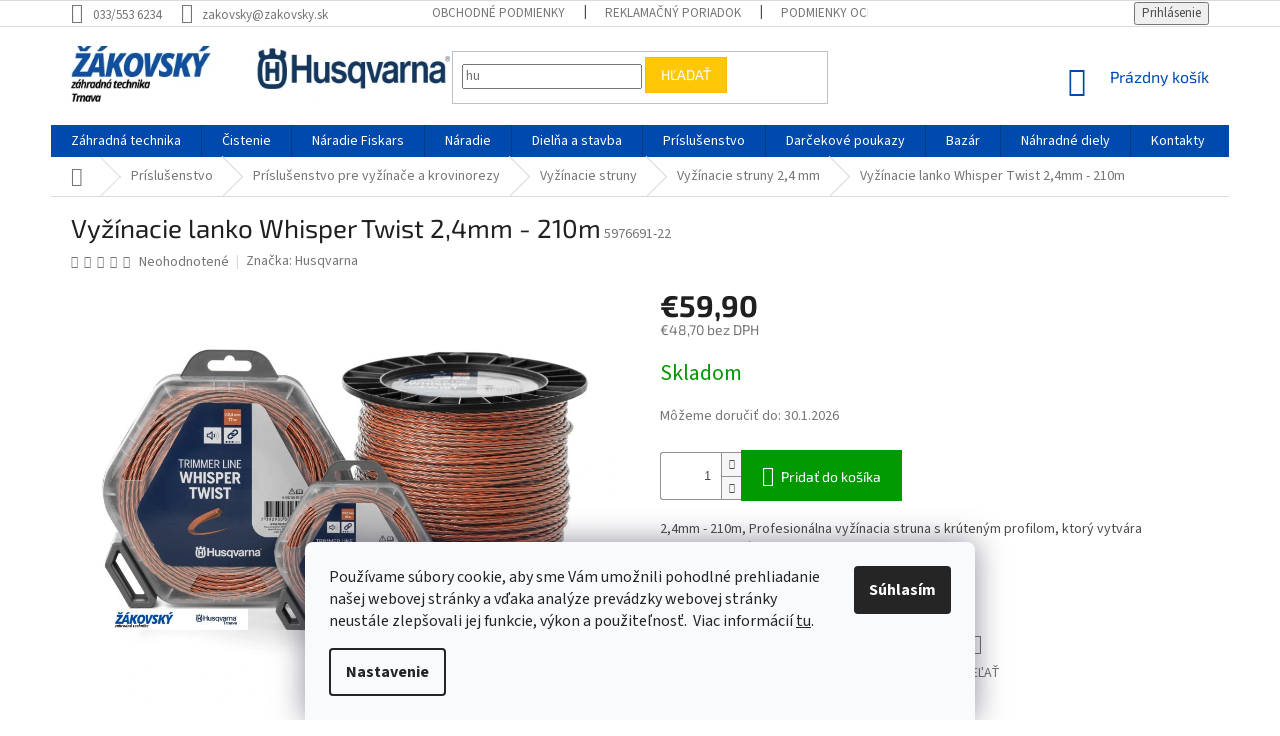

--- FILE ---
content_type: text/html; charset=utf-8
request_url: https://www.zakovsky.sk/vyzinacie-struny-2-4-mm/vyzinacie-lanko-whisper-twist-2-4mm-210m/
body_size: 44334
content:
<!doctype html><html lang="sk" dir="ltr" class="header-background-light external-fonts-loaded"><head><meta charset="utf-8" /><meta name="viewport" content="width=device-width,initial-scale=1" /><title>Vyžínacie lanko Whisper Twist 2,4mm - 210m - ŽÁKOVSKÝ</title><link rel="preconnect" href="https://cdn.myshoptet.com" /><link rel="dns-prefetch" href="https://cdn.myshoptet.com" /><link rel="preload" href="https://cdn.myshoptet.com/prj/dist/master/cms/libs/jquery/jquery-1.11.3.min.js" as="script" /><link href="https://cdn.myshoptet.com/prj/dist/master/cms/templates/frontend_templates/shared/css/font-face/source-sans-3.css" rel="stylesheet"><link href="https://cdn.myshoptet.com/prj/dist/master/cms/templates/frontend_templates/shared/css/font-face/exo-2.css" rel="stylesheet"><link href="https://cdn.myshoptet.com/prj/dist/master/shop/dist/font-shoptet-11.css.62c94c7785ff2cea73b2.css" rel="stylesheet"><script>
dataLayer = [];
dataLayer.push({'shoptet' : {
    "pageId": 3045,
    "pageType": "productDetail",
    "currency": "EUR",
    "currencyInfo": {
        "decimalSeparator": ",",
        "exchangeRate": 1,
        "priceDecimalPlaces": 2,
        "symbol": "\u20ac",
        "symbolLeft": 1,
        "thousandSeparator": " "
    },
    "language": "sk",
    "projectId": 349618,
    "product": {
        "id": 11982,
        "guid": "32f035a4-80b9-11ea-93ad-ecf4bbd76e50",
        "hasVariants": false,
        "codes": [
            {
                "code": "5976691-22"
            }
        ],
        "code": "5976691-22",
        "name": "Vy\u017e\u00ednacie lanko Whisper Twist 2,4mm - 210m",
        "appendix": "",
        "weight": "0",
        "manufacturer": "Husqvarna",
        "manufacturerGuid": "1EF533361F19618A91DBDA0BA3DED3EE",
        "currentCategory": "Pr\u00edslu\u0161enstvo | Pr\u00edslu\u0161enstvo pre vy\u017e\u00edna\u010de a krovinorezy | Vy\u017e\u00ednacie struny | Vy\u017e\u00ednacie struny 2,4 mm",
        "currentCategoryGuid": "0920bf16-e1eb-11ea-90ab-b8ca3a6a5ac4",
        "defaultCategory": "Pr\u00edslu\u0161enstvo | Pr\u00edslu\u0161enstvo pre vy\u017e\u00edna\u010de a krovinorezy | Vy\u017e\u00ednacie struny | Vy\u017e\u00ednacie struny 2,4 mm",
        "defaultCategoryGuid": "0920bf16-e1eb-11ea-90ab-b8ca3a6a5ac4",
        "currency": "EUR",
        "priceWithVat": 59.899999999999999
    },
    "stocks": [
        {
            "id": "ext",
            "title": "Sklad",
            "isDeliveryPoint": 0,
            "visibleOnEshop": 1
        }
    ],
    "cartInfo": {
        "id": null,
        "freeShipping": false,
        "freeShippingFrom": 305,
        "leftToFreeGift": {
            "formattedPrice": "\u20ac350",
            "priceLeft": 350
        },
        "freeGift": false,
        "leftToFreeShipping": {
            "priceLeft": 305,
            "dependOnRegion": 0,
            "formattedPrice": "\u20ac305"
        },
        "discountCoupon": [],
        "getNoBillingShippingPrice": {
            "withoutVat": 0,
            "vat": 0,
            "withVat": 0
        },
        "cartItems": [],
        "taxMode": "ORDINARY"
    },
    "cart": [],
    "customer": {
        "priceRatio": 1,
        "priceListId": 1,
        "groupId": null,
        "registered": false,
        "mainAccount": false
    }
}});
dataLayer.push({'cookie_consent' : {
    "marketing": "denied",
    "analytics": "denied"
}});
document.addEventListener('DOMContentLoaded', function() {
    shoptet.consent.onAccept(function(agreements) {
        if (agreements.length == 0) {
            return;
        }
        dataLayer.push({
            'cookie_consent' : {
                'marketing' : (agreements.includes(shoptet.config.cookiesConsentOptPersonalisation)
                    ? 'granted' : 'denied'),
                'analytics': (agreements.includes(shoptet.config.cookiesConsentOptAnalytics)
                    ? 'granted' : 'denied')
            },
            'event': 'cookie_consent'
        });
    });
});
</script>

<!-- Google Tag Manager -->
<script>(function(w,d,s,l,i){w[l]=w[l]||[];w[l].push({'gtm.start':
new Date().getTime(),event:'gtm.js'});var f=d.getElementsByTagName(s)[0],
j=d.createElement(s),dl=l!='dataLayer'?'&l='+l:'';j.async=true;j.src=
'https://www.googletagmanager.com/gtm.js?id='+i+dl;f.parentNode.insertBefore(j,f);
})(window,document,'script','dataLayer','GTM-WLRBL8J2');</script>
<!-- End Google Tag Manager -->

<meta property="og:type" content="website"><meta property="og:site_name" content="zakovsky.sk"><meta property="og:url" content="https://www.zakovsky.sk/vyzinacie-struny-2-4-mm/vyzinacie-lanko-whisper-twist-2-4mm-210m/"><meta property="og:title" content="Vyžínacie lanko Whisper Twist 2,4mm - 210m - ŽÁKOVSKÝ"><meta name="author" content="ŽÁKOVSKÝ"><meta name="web_author" content="Shoptet.sk"><meta name="dcterms.rightsHolder" content="www.zakovsky.sk"><meta name="robots" content="index,follow"><meta property="og:image" content="https://cdn.myshoptet.com/usr/www.zakovsky.sk/user/shop/big/11982-1_h210-0806.jpg?61b71c9d"><meta property="og:description" content="Vyžínacie lanko Whisper Twist 2,4mm - 210m. 2,4mm - 210m, Profesionálna vyžínacia struna s krúteným profilom, ktorý vytvára aerodynamický tvar, a minimalizuje..."><meta name="description" content="Vyžínacie lanko Whisper Twist 2,4mm - 210m. 2,4mm - 210m, Profesionálna vyžínacia struna s krúteným profilom, ktorý vytvára aerodynamický tvar, a minimalizuje..."><meta name="google-site-verification" content="969u86wTIxdz5cOSCtXoY9dWte_AKKO0tFJyp7xaeqo"><meta property="product:price:amount" content="59.9"><meta property="product:price:currency" content="EUR"><style>:root {--color-primary: #004aad;--color-primary-h: 214;--color-primary-s: 100%;--color-primary-l: 34%;--color-primary-hover: #004aad;--color-primary-hover-h: 214;--color-primary-hover-s: 100%;--color-primary-hover-l: 34%;--color-secondary: #009901;--color-secondary-h: 120;--color-secondary-s: 100%;--color-secondary-l: 30%;--color-secondary-hover: #32cb00;--color-secondary-hover-h: 105;--color-secondary-hover-s: 100%;--color-secondary-hover-l: 40%;--color-tertiary: #ffc807;--color-tertiary-h: 47;--color-tertiary-s: 100%;--color-tertiary-l: 51%;--color-tertiary-hover: #ffbb00;--color-tertiary-hover-h: 44;--color-tertiary-hover-s: 100%;--color-tertiary-hover-l: 50%;--color-header-background: #ffffff;--template-font: "Source Sans 3";--template-headings-font: "Exo 2";--header-background-url: none;--cookies-notice-background: #F8FAFB;--cookies-notice-color: #252525;--cookies-notice-button-hover: #27263f;--cookies-notice-link-hover: #3b3a5f;--templates-update-management-preview-mode-content: "Náhľad aktualizácií šablóny je aktívny pre váš prehliadač."}</style>
    
    <link href="https://cdn.myshoptet.com/prj/dist/master/shop/dist/main-11.less.5a24dcbbdabfd189c152.css" rel="stylesheet" />
        
    <script>var shoptet = shoptet || {};</script>
    <script src="https://cdn.myshoptet.com/prj/dist/master/shop/dist/main-3g-header.js.05f199e7fd2450312de2.js"></script>
<!-- User include --><!-- api 426(80) html code header -->
<link rel="stylesheet" href="https://cdn.myshoptet.com/usr/api2.dklab.cz/user/documents/_doplnky/navstivene/349618/8/349618_8.css" type="text/css" /><style> :root { --dklab-lastvisited-background-color: #FFFFFF; } </style>
<!-- api 492(144) html code header -->
<link rel="stylesheet" href="https://cdn.myshoptet.com/usr/api2.dklab.cz/user/documents/_doplnky/zakoupilo/349618/790/349618_790.css" type="text/css" /><style>
        :root {
            --dklab-zakoupilo-color-text: #FFFFFF;
            --dklab-zakoupilo-color-background: rgba(29,122,248,0.8);  
            --dklab-zakoupilo-color-border: rgba(29,122,248,0.8);            
            --dklab-zakoupilo-border-rounding: 100px;        
            
        }
        </style>
<!-- api 498(150) html code header -->
<script async src="https://scripts.luigisbox.tech/LBX-164941.js"></script><meta name="luigisbox-tracker-id" content="143329-164941,sk"/><script type="text/javascript">const isPlpEnabled = sessionStorage.getItem('lbPlpEnabled') === 'true';if (isPlpEnabled) {const style = document.createElement("style");style.type = "text/css";style.id = "lb-plp-style";style.textContent = `body.type-category #content-wrapper,body.type-search #content-wrapper,body.type-category #content,body.type-search #content,body.type-category #content-in,body.type-search #content-in,body.type-category #main-in,body.type-search #main-in {min-height: 100vh;}body.type-category #content-wrapper > *,body.type-search #content-wrapper > *,body.type-category #content > *,body.type-search #content > *,body.type-category #content-in > *,body.type-search #content-in > *,body.type-category #main-in > *,body.type-search #main-in > * {display: none;}`;document.head.appendChild(style);}</script>
<!-- api 555(203) html code header -->
<link rel="stylesheet" href="https://cdn.myshoptet.com/usr/api2.dklab.cz/user/documents/_doplnky/posledniZakaznici/349618/1920/349618_1920.css" type="text/css" /><style>
        :root {
            --dklab-posledniZakaznici-wcolor-text: ##000000;
            --dklab-posledniZakaznici-wcolor-background: ##FFFFFF;  
            --dklab-posledniZakaznici-pcolor-text: ##000000;
            --dklab-posledniZakaznici-pcolor-background: ##E6E6E6;                          
        }
        </style>
<!-- api 1004(637) html code header -->
<script>
      window.mehub = window.mehub || {};
      window.mehub.bonus = {
        businessId: '6e461efa-2022-4b30-a9ff-aff95422c212',
        addonId: 'f75883aa-c7fe-479e-a0c5-2de32253c642'
      }
    </script>
    
<!-- api 690(337) html code header -->
<script>var ophWidgetData={"lang":"sk","link":"","logo":false,"expanded":true,"lunchShow":true,"checkHoliday":true,"showWidgetStart":"06:00","showWidgetEnd":"21:00","beforeOpenStore":0,"beforeCloseStore":0,"openingHours":[{"day":1,"openHour":"08:00","closeHour":"17:00","openPause":"","closePause":"","closed":false,"staticHourText":""},{"day":2,"openHour":"08:00","closeHour":"17:00","openPause":"","closePause":"","closed":false,"staticHourText":""},{"day":3,"openHour":"08:00","closeHour":"17:00","openPause":"","closePause":"","closed":false},{"day":4,"openHour":"08:00","closeHour":"17:00","openPause":"","closePause":"","closed":false},{"day":5,"openHour":"08:00","closeHour":"17:00","openPause":"","closePause":"","closed":false},{"day":6,"openHour":"08:00","closeHour":"12:00","openPause":"","closePause":"","closed":false},{"day":7,"openHour":"","closeHour":"","openPause":"","closePause":"","closed":true}],"excludes":[{"date":"2024-12-23","openHour":"","closeHour":"","openPause":"","closePause":"","closed":true,"text":""},{"date":"2024-12-27","openHour":"","closeHour":"","openPause":"","closePause":"","closed":true,"text":""},{"date":"2024-12-28","openHour":"","closeHour":"","openPause":"","closePause":"","closed":true,"text":""},{"date":"2024-12-30","openHour":"","closeHour":"","openPause":"","closePause":"","closed":true,"text":""},{"date":"2024-12-31","openHour":"","closeHour":"","openPause":"","closePause":"","closed":true,"text":""},{"date":"2025-01-02","openHour":"","closeHour":"","openPause":"","closePause":"","closed":true,"text":""},{"date":"2025-01-03","openHour":"","closeHour":"","openPause":"","closePause":"","closed":true,"text":""},{"date":"2025-01-04","openHour":"","closeHour":"","openPause":"","closePause":"","closed":true,"text":""},{"date":"2025-09-01","openHour":"08:00","closeHour":"18:00","openPause":"","closePause":"","closed":false,"text":""},{"date":"2025-11-17","openHour":"08:00","closeHour":"17:00","openPause":"","closePause":"","closed":false,"text":""},{"date":"2025-12-27","openHour":"","closeHour":"","openPause":"","closePause":"","closed":true,"text":""},{"date":"2025-12-29","openHour":"08:00","closeHour":"14:00","openPause":"","closePause":"","text":""},{"date":"2025-12-30","openHour":"08:00","closeHour":"14:00","openPause":"","closePause":"","text":""},{"date":"2026-01-02","openHour":"08:00","closeHour":"14:00","openPause":"","closePause":"","text":""},{"date":"2026-01-05","openHour":"08:00","closeHour":"14:00","openPause":"","closePause":"","text":""}],"holidayList":["01-01","06-01","01-05","08-05","05-07","29-08","15-09","01-11","17-11","24-12","25-12","26-12"],"todayLongFormat":false,"logoFilemanager":"","colors":{"bg_header_color":"","bg_logo_color":"","bg_title_color":"","bg_preopen_color":"#03a9f4","bg_open_color":"#4caf50","bg_pause_color":"#ff9800","bg_preclose_color":"#ff6f00","bg_close_color":"#e94b4b","color_exception_day":"#e94b4b"},"address":"Trst\u00ednska cesta 22, Trnava","bottomPosition":0,"hideOnCheckout":true,"weekTurnOff":[]}</script>
<!-- service 690(337) html code header -->
<link href="https://cdn.myshoptet.com/usr/mcore.myshoptet.com/user/documents/upload/addon01/ophWidget.min.css?v=1.6.9" rel="stylesheet" />


<!-- service 1004(637) html code header -->
<script src="https://mehub-framework.web.app/main.bundle.js?v=1"></script>
<!-- service 1570(1164) html code header -->
<link rel="stylesheet" href="https://cdn.myshoptet.com/usr/shoptet.tomashlad.eu/user/documents/extras/products-auto-load/screen.css?v=0011">
<!-- project html code header -->
<link rel="stylesheet" href="https://cdn.myshoptet.com/usr/api.dklab.cz/user/documents/fontawesome/css/all.css?v=1.01" type="text/css" />

<style>
.desktop .flag.flag-freeshipping span {
 visibility: hidden;
}
.desktop .flag.flag-freeshipping {
 background-color: transparent !important;
 background-image: url("https://www.zakovsky.sk/user/documents/upload/kolecko.svg");
 background-repeat: no-repeat;
}
.desktop .p-image-wrapper .flag.flag-freeshipping {
 background-color: transparent !important;
 background-image: url("https://www.zakovsky.sk/user/documents/upload/kolecko.svg");
 background-repeat: no-repeat;
}

.flag-nahradni-dily {
  display: none !important;
}
.mobile.type-detail .prislusenstvi  {
  width: 100% !important;
  margin-bottom: 30px !important;
  margin-top: 20px !important;
}
.mobile.type-detail .prislusenstvi a {
  background: #004aad !important;
  color: #fff !important;
  padding: 10px 10px !important;
  font-weight: bold !important;
  border: 1px solid #004aad !important;
  width: 100% !important;
}
.type-detail .prislusenstvi {
  text-align: center !important;
}
.type-detail .prislusenstvi a {
  background: #004aad !important;
  color: #fff !important;
  padding: 10px 20px !important;
  font-weight: bold !important;
  border: 1px solid #004aad !important;
}
.type-detail .prislusenstvi a:hover {
  background: #fff !important;
  color: #004aad !important;
}
.type-detail .prislusenstvi i {
  font-size: 20px !important;
  position: relative !important;
  top: 2px !important;
  padding-right: 10px !important;
}
</style>

<!-- Smartsupp Live Chat script -->
<script type="text/javascript">
var _smartsupp = _smartsupp || {};
_smartsupp.key = '61f2785d5b8c009cb2210c27ed6dc4884cf90597';
window.smartsupp||(function(d) {
  var s,c,o=smartsupp=function(){ o._.push(arguments)};o._=[];
  s=d.getElementsByTagName('script')[0];c=d.createElement('script');
  c.type='text/javascript';c.charset='utf-8';c.async=true;
  c.src='https://www.smartsuppchat.com/loader.js?';s.parentNode.insertBefore(c,s);
})(document);
</script>
<meta name="google-site-verification" content="m2msnplTe41ggtgXdZEJVXDmkg3H4EEpDTWT2x5nw-E" />
<!-- /User include --><link rel="shortcut icon" href="/favicon.ico" type="image/x-icon" /><link rel="canonical" href="https://www.zakovsky.sk/vyzinacie-struny-2-4-mm/vyzinacie-lanko-whisper-twist-2-4mm-210m/" />    <script>
        var _hwq = _hwq || [];
        _hwq.push(['setKey', '8F431C6DC1726B145000CEBAAABCBEA2']);
        _hwq.push(['setTopPos', '200']);
        _hwq.push(['showWidget', '22']);
        (function() {
            var ho = document.createElement('script');
            ho.src = 'https://sk.im9.cz/direct/i/gjs.php?n=wdgt&sak=8F431C6DC1726B145000CEBAAABCBEA2';
            var s = document.getElementsByTagName('script')[0]; s.parentNode.insertBefore(ho, s);
        })();
    </script>
<script>!function(){var t={9196:function(){!function(){var t=/\[object (Boolean|Number|String|Function|Array|Date|RegExp)\]/;function r(r){return null==r?String(r):(r=t.exec(Object.prototype.toString.call(Object(r))))?r[1].toLowerCase():"object"}function n(t,r){return Object.prototype.hasOwnProperty.call(Object(t),r)}function e(t){if(!t||"object"!=r(t)||t.nodeType||t==t.window)return!1;try{if(t.constructor&&!n(t,"constructor")&&!n(t.constructor.prototype,"isPrototypeOf"))return!1}catch(t){return!1}for(var e in t);return void 0===e||n(t,e)}function o(t,r,n){this.b=t,this.f=r||function(){},this.d=!1,this.a={},this.c=[],this.e=function(t){return{set:function(r,n){u(c(r,n),t.a)},get:function(r){return t.get(r)}}}(this),i(this,t,!n);var e=t.push,o=this;t.push=function(){var r=[].slice.call(arguments,0),n=e.apply(t,r);return i(o,r),n}}function i(t,n,o){for(t.c.push.apply(t.c,n);!1===t.d&&0<t.c.length;){if("array"==r(n=t.c.shift()))t:{var i=n,a=t.a;if("string"==r(i[0])){for(var f=i[0].split("."),s=f.pop(),p=(i=i.slice(1),0);p<f.length;p++){if(void 0===a[f[p]])break t;a=a[f[p]]}try{a[s].apply(a,i)}catch(t){}}}else if("function"==typeof n)try{n.call(t.e)}catch(t){}else{if(!e(n))continue;for(var l in n)u(c(l,n[l]),t.a)}o||(t.d=!0,t.f(t.a,n),t.d=!1)}}function c(t,r){for(var n={},e=n,o=t.split("."),i=0;i<o.length-1;i++)e=e[o[i]]={};return e[o[o.length-1]]=r,n}function u(t,o){for(var i in t)if(n(t,i)){var c=t[i];"array"==r(c)?("array"==r(o[i])||(o[i]=[]),u(c,o[i])):e(c)?(e(o[i])||(o[i]={}),u(c,o[i])):o[i]=c}}window.DataLayerHelper=o,o.prototype.get=function(t){var r=this.a;t=t.split(".");for(var n=0;n<t.length;n++){if(void 0===r[t[n]])return;r=r[t[n]]}return r},o.prototype.flatten=function(){this.b.splice(0,this.b.length),this.b[0]={},u(this.a,this.b[0])}}()}},r={};function n(e){var o=r[e];if(void 0!==o)return o.exports;var i=r[e]={exports:{}};return t[e](i,i.exports,n),i.exports}n.n=function(t){var r=t&&t.__esModule?function(){return t.default}:function(){return t};return n.d(r,{a:r}),r},n.d=function(t,r){for(var e in r)n.o(r,e)&&!n.o(t,e)&&Object.defineProperty(t,e,{enumerable:!0,get:r[e]})},n.o=function(t,r){return Object.prototype.hasOwnProperty.call(t,r)},function(){"use strict";n(9196)}()}();</script>    <!-- Global site tag (gtag.js) - Google Analytics -->
    <script async src="https://www.googletagmanager.com/gtag/js?id=G-55B905XS22"></script>
    <script>
        
        window.dataLayer = window.dataLayer || [];
        function gtag(){dataLayer.push(arguments);}
        

                    console.debug('default consent data');

            gtag('consent', 'default', {"ad_storage":"denied","analytics_storage":"denied","ad_user_data":"denied","ad_personalization":"denied","wait_for_update":500});
            dataLayer.push({
                'event': 'default_consent'
            });
        
        gtag('js', new Date());

        
                gtag('config', 'G-55B905XS22', {"groups":"GA4","send_page_view":false,"content_group":"productDetail","currency":"EUR","page_language":"sk"});
        
                gtag('config', 'AW-735671566');
        
        
        
        
        
                    gtag('event', 'page_view', {"send_to":"GA4","page_language":"sk","content_group":"productDetail","currency":"EUR"});
        
                gtag('set', 'currency', 'EUR');

        gtag('event', 'view_item', {
            "send_to": "UA",
            "items": [
                {
                    "id": "5976691-22",
                    "name": "Vy\u017e\u00ednacie lanko Whisper Twist 2,4mm - 210m",
                    "category": "Pr\u00edslu\u0161enstvo \/ Pr\u00edslu\u0161enstvo pre vy\u017e\u00edna\u010de a krovinorezy \/ Vy\u017e\u00ednacie struny \/ Vy\u017e\u00ednacie struny 2,4 mm",
                                        "brand": "Husqvarna",
                                                            "price": 48.7
                }
            ]
        });
        
        
        
        
        
                    gtag('event', 'view_item', {"send_to":"GA4","page_language":"sk","content_group":"productDetail","value":48.700000000000003,"currency":"EUR","items":[{"item_id":"5976691-22","item_name":"Vy\u017e\u00ednacie lanko Whisper Twist 2,4mm - 210m","item_brand":"Husqvarna","item_category":"Pr\u00edslu\u0161enstvo","item_category2":"Pr\u00edslu\u0161enstvo pre vy\u017e\u00edna\u010de a krovinorezy","item_category3":"Vy\u017e\u00ednacie struny","item_category4":"Vy\u017e\u00ednacie struny 2,4 mm","price":48.700000000000003,"quantity":1,"index":0}]});
        
        
        
        
        
        
        
        document.addEventListener('DOMContentLoaded', function() {
            if (typeof shoptet.tracking !== 'undefined') {
                for (var id in shoptet.tracking.bannersList) {
                    gtag('event', 'view_promotion', {
                        "send_to": "UA",
                        "promotions": [
                            {
                                "id": shoptet.tracking.bannersList[id].id,
                                "name": shoptet.tracking.bannersList[id].name,
                                "position": shoptet.tracking.bannersList[id].position
                            }
                        ]
                    });
                }
            }

            shoptet.consent.onAccept(function(agreements) {
                if (agreements.length !== 0) {
                    console.debug('gtag consent accept');
                    var gtagConsentPayload =  {
                        'ad_storage': agreements.includes(shoptet.config.cookiesConsentOptPersonalisation)
                            ? 'granted' : 'denied',
                        'analytics_storage': agreements.includes(shoptet.config.cookiesConsentOptAnalytics)
                            ? 'granted' : 'denied',
                                                                                                'ad_user_data': agreements.includes(shoptet.config.cookiesConsentOptPersonalisation)
                            ? 'granted' : 'denied',
                        'ad_personalization': agreements.includes(shoptet.config.cookiesConsentOptPersonalisation)
                            ? 'granted' : 'denied',
                        };
                    console.debug('update consent data', gtagConsentPayload);
                    gtag('consent', 'update', gtagConsentPayload);
                    dataLayer.push(
                        { 'event': 'update_consent' }
                    );
                }
            });
        });
    </script>
<script>
    (function(t, r, a, c, k, i, n, g) { t['ROIDataObject'] = k;
    t[k]=t[k]||function(){ (t[k].q=t[k].q||[]).push(arguments) },t[k].c=i;n=r.createElement(a),
    g=r.getElementsByTagName(a)[0];n.async=1;n.src=c;g.parentNode.insertBefore(n,g)
    })(window, document, 'script', '//www.heureka.sk/ocm/sdk.js?source=shoptet&version=2&page=product_detail', 'heureka', 'sk');

    heureka('set_user_consent', 0);
</script>
</head><body class="desktop id-3045 in-vyzinacie-struny-2-4-mm template-11 type-product type-detail one-column-body columns-mobile-2 columns-3 ums_forms_redesign--off ums_a11y_category_page--on ums_discussion_rating_forms--off ums_flags_display_unification--on ums_a11y_login--on mobile-header-version-0"><noscript>
    <style>
        #header {
            padding-top: 0;
            position: relative !important;
            top: 0;
        }
        .header-navigation {
            position: relative !important;
        }
        .overall-wrapper {
            margin: 0 !important;
        }
        body:not(.ready) {
            visibility: visible !important;
        }
    </style>
    <div class="no-javascript">
        <div class="no-javascript__title">Musíte zmeniť nastavenie vášho prehliadača</div>
        <div class="no-javascript__text">Pozrite sa na: <a href="https://www.google.com/support/bin/answer.py?answer=23852">Ako povoliť JavaScript vo vašom prehliadači</a>.</div>
        <div class="no-javascript__text">Ak používate software na blokovanie reklám, možno bude potrebné, aby ste povolili JavaScript z tejto stránky.</div>
        <div class="no-javascript__text">Ďakujeme.</div>
    </div>
</noscript>

        <div id="fb-root"></div>
        <script>
            window.fbAsyncInit = function() {
                FB.init({
                    autoLogAppEvents : true,
                    xfbml            : true,
                    version          : 'v24.0'
                });
            };
        </script>
        <script async defer crossorigin="anonymous" src="https://connect.facebook.net/sk_SK/sdk.js#xfbml=1&version=v24.0"></script>
<!-- Google Tag Manager (noscript) -->
<noscript><iframe src="https://www.googletagmanager.com/ns.html?id=GTM-WLRBL8J2"
height="0" width="0" style="display:none;visibility:hidden"></iframe></noscript>
<!-- End Google Tag Manager (noscript) -->

    <div class="siteCookies siteCookies--bottom siteCookies--light js-siteCookies" role="dialog" data-testid="cookiesPopup" data-nosnippet>
        <div class="siteCookies__form">
            <div class="siteCookies__content">
                <div class="siteCookies__text">
                    <span>Používame súbory cookie, aby sme Vám umožnili pohodlné prehliadanie našej webovej stránky a vďaka analýze prevádzky webovej stránky neustále zlepšovali jej funkcie, výkon a použiteľnosť. </span> Viac informácií <a href="http://www.zakovsky.sk/podmienky-ochrany-osobnych-udajov/" target="\">tu</a>.
                </div>
                <p class="siteCookies__links">
                    <button class="siteCookies__link js-cookies-settings" aria-label="Nastavenia cookies" data-testid="cookiesSettings">Nastavenie</button>
                </p>
            </div>
            <div class="siteCookies__buttonWrap">
                                <button class="siteCookies__button js-cookiesConsentSubmit" value="all" aria-label="Prijať cookies" data-testid="buttonCookiesAccept">Súhlasím</button>
            </div>
        </div>
        <script>
            document.addEventListener("DOMContentLoaded", () => {
                const siteCookies = document.querySelector('.js-siteCookies');
                document.addEventListener("scroll", shoptet.common.throttle(() => {
                    const st = document.documentElement.scrollTop;
                    if (st > 1) {
                        siteCookies.classList.add('siteCookies--scrolled');
                    } else {
                        siteCookies.classList.remove('siteCookies--scrolled');
                    }
                }, 100));
            });
        </script>
    </div>
<a href="#content" class="skip-link sr-only">Prejsť na obsah</a><div class="overall-wrapper"><div class="user-action"><div class="container">
    <div class="user-action-in">
                    <div id="login" class="user-action-login popup-widget login-widget" role="dialog" aria-labelledby="loginHeading">
        <div class="popup-widget-inner">
                            <h2 id="loginHeading">Prihlásenie k vášmu účtu</h2><div id="customerLogin"><form action="/action/Customer/Login/" method="post" id="formLoginIncluded" class="csrf-enabled formLogin" data-testid="formLogin"><input type="hidden" name="referer" value="" /><div class="form-group"><div class="input-wrapper email js-validated-element-wrapper no-label"><input type="email" name="email" class="form-control" autofocus placeholder="E-mailová adresa (napr. jan@novak.sk)" data-testid="inputEmail" autocomplete="email" required /></div></div><div class="form-group"><div class="input-wrapper password js-validated-element-wrapper no-label"><input type="password" name="password" class="form-control" placeholder="Heslo" data-testid="inputPassword" autocomplete="current-password" required /><span class="no-display">Nemôžete vyplniť toto pole</span><input type="text" name="surname" value="" class="no-display" /></div></div><div class="form-group"><div class="login-wrapper"><button type="submit" class="btn btn-secondary btn-text btn-login" data-testid="buttonSubmit">Prihlásiť sa</button><div class="password-helper"><a href="/registracia/" data-testid="signup" rel="nofollow">Nová registrácia</a><a href="/klient/zabudnute-heslo/" rel="nofollow">Zabudnuté heslo</a></div></div></div></form>
</div>                    </div>
    </div>

                            <div id="cart-widget" class="user-action-cart popup-widget cart-widget loader-wrapper" data-testid="popupCartWidget" role="dialog" aria-hidden="true">
    <div class="popup-widget-inner cart-widget-inner place-cart-here">
        <div class="loader-overlay">
            <div class="loader"></div>
        </div>
    </div>

    <div class="cart-widget-button">
        <a href="/kosik/" class="btn btn-conversion" id="continue-order-button" rel="nofollow" data-testid="buttonNextStep">Pokračovať do košíka</a>
    </div>
</div>
            </div>
</div>
</div><div class="top-navigation-bar" data-testid="topNavigationBar">

    <div class="container">

        <div class="top-navigation-contacts">
            <strong>Zákaznícka podpora:</strong><a class="project-phone project-phone-info" role="text" aria-label="Telefón: 033/553 6234"><span aria-hidden="true">033/553 6234</span></a><a href="mailto:zakovsky@zakovsky.sk" class="project-email" data-testid="contactboxEmail"><span>zakovsky@zakovsky.sk</span></a>        </div>

                            <div class="top-navigation-menu">
                <div class="top-navigation-menu-trigger"></div>
                <ul class="top-navigation-bar-menu">
                                            <li class="top-navigation-menu-item-39">
                            <a href="/clanky/obchodne-podmienky/">Obchodné podmienky</a>
                        </li>
                                            <li class="top-navigation-menu-item-2142">
                            <a href="/clanky/reklamacny-poriadok/">Reklamačný poriadok</a>
                        </li>
                                            <li class="top-navigation-menu-item-691">
                            <a href="/clanky/podmienky-ochrany-osobnych-udajov/">Podmienky ochrany osobných údajov</a>
                        </li>
                                    </ul>
                <ul class="top-navigation-bar-menu-helper"></ul>
            </div>
        
        <div class="top-navigation-tools top-navigation-tools--language">
            <div class="responsive-tools">
                <a href="#" class="toggle-window" data-target="search" aria-label="Hľadať" data-testid="linkSearchIcon"></a>
                                                            <a href="#" class="toggle-window" data-target="login"></a>
                                                    <a href="#" class="toggle-window" data-target="navigation" aria-label="Menu" data-testid="hamburgerMenu"></a>
            </div>
                        <button class="top-nav-button top-nav-button-login toggle-window" type="button" data-target="login" aria-haspopup="dialog" aria-controls="login" aria-expanded="false" data-testid="signin"><span>Prihlásenie</span></button>        </div>

    </div>

</div>
<header id="header"><div class="container navigation-wrapper">
    <div class="header-top">
        <div class="site-name-wrapper">
            <div class="site-name"><a href="/" data-testid="linkWebsiteLogo"><img src="https://cdn.myshoptet.com/usr/www.zakovsky.sk/user/logos/nove-1.png" alt="ŽÁKOVSKÝ" fetchpriority="low" /></a></div>        </div>
        <div class="search" itemscope itemtype="https://schema.org/WebSite">
            <meta itemprop="headline" content="Vyžínacie struny 2,4 mm"/><meta itemprop="url" content="https://www.zakovsky.sk"/><meta itemprop="text" content="Vyžínacie lanko Whisper Twist 2,4mm - 210m. 2,4mm - 210m, Profesionálna vyžínacia struna s krúteným profilom, ktorý vytvára aerodynamický tvar, a minimalizuje..."/>            <form action="/action/ProductSearch/prepareString/" method="post"
    id="formSearchForm" class="search-form compact-form js-search-main"
    itemprop="potentialAction" itemscope itemtype="https://schema.org/SearchAction" data-testid="searchForm">
    <fieldset>
        <meta itemprop="target"
            content="https://www.zakovsky.sk/vyhladavanie/?string={string}"/>
        <input type="hidden" name="language" value="sk"/>
        
            
<input
    type="search"
    name="string"
        class="query-input form-control search-input js-search-input"
    placeholder="Napíšte, čo hľadáte"
    autocomplete="off"
    required
    itemprop="query-input"
    aria-label="Vyhľadávanie"
    data-testid="searchInput"
>
            <button type="submit" class="btn btn-default" data-testid="searchBtn">Hľadať</button>
        
    </fieldset>
</form>
        </div>
        <div class="navigation-buttons">
                
    <a href="/kosik/" class="btn btn-icon toggle-window cart-count" data-target="cart" data-hover="true" data-redirect="true" data-testid="headerCart" rel="nofollow" aria-haspopup="dialog" aria-expanded="false" aria-controls="cart-widget">
        
                <span class="sr-only">Nákupný košík</span>
        
            <span class="cart-price visible-lg-inline-block" data-testid="headerCartPrice">
                                    Prázdny košík                            </span>
        
    
            </a>
        </div>
    </div>
    <nav id="navigation" aria-label="Hlavné menu" data-collapsible="true"><div class="navigation-in menu"><ul class="menu-level-1" role="menubar" data-testid="headerMenuItems"><li class="menu-item-1482 ext" role="none"><a href="/kategoria/zahradna-technika/" data-testid="headerMenuItem" role="menuitem" aria-haspopup="true" aria-expanded="false"><b>Záhradná technika</b><span class="submenu-arrow"></span></a><ul class="menu-level-2" aria-label="Záhradná technika" tabindex="-1" role="menu"><li class="menu-item-1485 has-third-level" role="none"><a href="/kategoria/kosacky/" class="menu-image" data-testid="headerMenuItem" tabindex="-1" aria-hidden="true"><img src="data:image/svg+xml,%3Csvg%20width%3D%22140%22%20height%3D%22100%22%20xmlns%3D%22http%3A%2F%2Fwww.w3.org%2F2000%2Fsvg%22%3E%3C%2Fsvg%3E" alt="" aria-hidden="true" width="140" height="100"  data-src="https://cdn.myshoptet.com/usr/www.zakovsky.sk/user/categories/thumb/rq-630602.png" fetchpriority="low" /></a><div><a href="/kategoria/kosacky/" data-testid="headerMenuItem" role="menuitem"><span>Kosačky</span></a>
                                                    <ul class="menu-level-3" role="menu">
                                                                    <li class="menu-item-1551" role="none">
                                        <a href="/kategoria/roboticke-kosacky/" data-testid="headerMenuItem" role="menuitem">
                                            Robotické kosačky</a>,                                    </li>
                                                                    <li class="menu-item-1554" role="none">
                                        <a href="/kategoria/benzinove-kosacky/" data-testid="headerMenuItem" role="menuitem">
                                            Benzínové kosačky</a>,                                    </li>
                                                                    <li class="menu-item-1557" role="none">
                                        <a href="/kategoria/akumulatorove-kosacky/" data-testid="headerMenuItem" role="menuitem">
                                            Akumulátorové kosačky</a>,                                    </li>
                                                                    <li class="menu-item-1887" role="none">
                                        <a href="/kategoria/elektricke-kosacky/" data-testid="headerMenuItem" role="menuitem">
                                            Elektrické kosačky</a>,                                    </li>
                                                                    <li class="menu-item-2157" role="none">
                                        <a href="/kategoria/vretenove-kosacky/" data-testid="headerMenuItem" role="menuitem">
                                            Vretenové kosačky</a>                                    </li>
                                                            </ul>
                        </div></li><li class="menu-item-1491 has-third-level" role="none"><a href="/kategoria/ridery/" class="menu-image" data-testid="headerMenuItem" tabindex="-1" aria-hidden="true"><img src="data:image/svg+xml,%3Csvg%20width%3D%22140%22%20height%3D%22100%22%20xmlns%3D%22http%3A%2F%2Fwww.w3.org%2F2000%2Fsvg%22%3E%3C%2Fsvg%3E" alt="" aria-hidden="true" width="140" height="100"  data-src="https://cdn.myshoptet.com/usr/www.zakovsky.sk/user/categories/thumb/6390_zahradny-rider-husqvarna-p-524-efi.jpg" fetchpriority="low" /></a><div><a href="/kategoria/ridery/" data-testid="headerMenuItem" role="menuitem"><span>Záhradné ridery</span></a>
                                                    <ul class="menu-level-3" role="menu">
                                                                    <li class="menu-item-1494" role="none">
                                        <a href="/kategoria/ridery-pre-komercne-pouzitie/" data-testid="headerMenuItem" role="menuitem">
                                            Záhradné ridery</a>,                                    </li>
                                                                    <li class="menu-item-1566" role="none">
                                        <a href="/kategoria/kosiace-stroje-s-nulovym-polomerom-otacania/" data-testid="headerMenuItem" role="menuitem">
                                            Kosiace stroje s nulovým polomerom otáčania</a>                                    </li>
                                                            </ul>
                        </div></li><li class="menu-item-1587" role="none"><a href="/kategoria/zahradne-traktory/" class="menu-image" data-testid="headerMenuItem" tabindex="-1" aria-hidden="true"><img src="data:image/svg+xml,%3Csvg%20width%3D%22140%22%20height%3D%22100%22%20xmlns%3D%22http%3A%2F%2Fwww.w3.org%2F2000%2Fsvg%22%3E%3C%2Fsvg%3E" alt="" aria-hidden="true" width="140" height="100"  data-src="https://cdn.myshoptet.com/usr/www.zakovsky.sk/user/categories/thumb/997787_h310_2243j.jpg" fetchpriority="low" /></a><div><a href="/kategoria/zahradne-traktory/" data-testid="headerMenuItem" role="menuitem"><span>Záhradné traktory</span></a>
                        </div></li><li class="menu-item-1497 has-third-level" role="none"><a href="/kategoria/motorove-pily/" class="menu-image" data-testid="headerMenuItem" tabindex="-1" aria-hidden="true"><img src="data:image/svg+xml,%3Csvg%20width%3D%22140%22%20height%3D%22100%22%20xmlns%3D%22http%3A%2F%2Fwww.w3.org%2F2000%2Fsvg%22%3E%3C%2Fsvg%3E" alt="" aria-hidden="true" width="140" height="100"  data-src="https://cdn.myshoptet.com/usr/www.zakovsky.sk/user/categories/thumb/564301_340ijpg.jpg" fetchpriority="low" /></a><div><a href="/kategoria/motorove-pily/" data-testid="headerMenuItem" role="menuitem"><span>Reťazové píly</span></a>
                                                    <ul class="menu-level-3" role="menu">
                                                                    <li class="menu-item-1500" role="none">
                                        <a href="/kategoria/akumulatorove-retazove-pily/" data-testid="headerMenuItem" role="menuitem">
                                            Akumulátorové reťazové píly</a>,                                    </li>
                                                                    <li class="menu-item-1521" role="none">
                                        <a href="/kategoria/benzinove-retazove-pily/" data-testid="headerMenuItem" role="menuitem">
                                            Benzínové reťazové píly</a>,                                    </li>
                                                                    <li class="menu-item-1527" role="none">
                                        <a href="/kategoria/vyvetvovacie-jednorucne-motorove-pily/" data-testid="headerMenuItem" role="menuitem">
                                            Vyvetvovacie, jednoručné motorové píly</a>,                                    </li>
                                                                    <li class="menu-item-1569" role="none">
                                        <a href="/kategoria/elektricke-retazove-pily/" data-testid="headerMenuItem" role="menuitem">
                                            Elektrické reťazové píly</a>,                                    </li>
                                                                    <li class="menu-item-3177" role="none">
                                        <a href="/kategoria/vyvetvovacie-pily-gardena/" data-testid="headerMenuItem" role="menuitem">
                                            Vyvetvovacie píly Gardena</a>                                    </li>
                                                            </ul>
                        </div></li><li class="menu-item-2145 has-third-level" role="none"><a href="/kategoria/snehove-frezy/" class="menu-image" data-testid="headerMenuItem" tabindex="-1" aria-hidden="true"><img src="data:image/svg+xml,%3Csvg%20width%3D%22140%22%20height%3D%22100%22%20xmlns%3D%22http%3A%2F%2Fwww.w3.org%2F2000%2Fsvg%22%3E%3C%2Fsvg%3E" alt="" aria-hidden="true" width="140" height="100"  data-src="https://cdn.myshoptet.com/usr/www.zakovsky.sk/user/categories/thumb/h510-0578-1.jpg" fetchpriority="low" /></a><div><a href="/kategoria/snehove-frezy/" data-testid="headerMenuItem" role="menuitem"><span>Snehové frézy</span></a>
                                                    <ul class="menu-level-3" role="menu">
                                                                    <li class="menu-item-2148" role="none">
                                        <a href="/kategoria/snehove-frezy-2/" data-testid="headerMenuItem" role="menuitem">
                                            Snehové frézy</a>                                    </li>
                                                            </ul>
                        </div></li><li class="menu-item-1509 has-third-level" role="none"><a href="/kategoria/krovinorezy/" class="menu-image" data-testid="headerMenuItem" tabindex="-1" aria-hidden="true"><img src="data:image/svg+xml,%3Csvg%20width%3D%22140%22%20height%3D%22100%22%20xmlns%3D%22http%3A%2F%2Fwww.w3.org%2F2000%2Fsvg%22%3E%3C%2Fsvg%3E" alt="" aria-hidden="true" width="140" height="100"  data-src="https://cdn.myshoptet.com/usr/www.zakovsky.sk/user/categories/thumb/904049_535irx.jpg" fetchpriority="low" /></a><div><a href="/kategoria/krovinorezy/" data-testid="headerMenuItem" role="menuitem"><span>Krovinorezy, vyžínače a strunové kosačky</span></a>
                                                    <ul class="menu-level-3" role="menu">
                                                                    <li class="menu-item-1512" role="none">
                                        <a href="/kategoria/benzinove-krovinorezy/" data-testid="headerMenuItem" role="menuitem">
                                            Benzínové krovinorezy</a>,                                    </li>
                                                                    <li class="menu-item-1548" role="none">
                                        <a href="/kategoria/akumulatorove-krovinorezy/" data-testid="headerMenuItem" role="menuitem">
                                            Akumulátorové krovinorezy</a>,                                    </li>
                                                                    <li class="menu-item-1506" role="none">
                                        <a href="/kategoria/benzinove-vyzinace/" data-testid="headerMenuItem" role="menuitem">
                                            Benzínové vyžínače</a>,                                    </li>
                                                                    <li class="menu-item-1563" role="none">
                                        <a href="/kategoria/akumulatorove-vyzinace/" data-testid="headerMenuItem" role="menuitem">
                                            Akumulátorové a elektrické vyžínače</a>,                                    </li>
                                                                    <li class="menu-item-3099" role="none">
                                        <a href="/kategoria/vyzinace-gardena/" data-testid="headerMenuItem" role="menuitem">
                                            Vyžínače Gardena</a>,                                    </li>
                                                                    <li class="menu-item-3126" role="none">
                                        <a href="/kategoria/akumulatorove-noznice-gardena/" data-testid="headerMenuItem" role="menuitem">
                                            Akumulátorové nožnice Gardena</a>                                    </li>
                                                            </ul>
                        </div></li><li class="menu-item-1515 has-third-level" role="none"><a href="/kategoria/noznice-na-zivy-plot/" class="menu-image" data-testid="headerMenuItem" tabindex="-1" aria-hidden="true"><img src="data:image/svg+xml,%3Csvg%20width%3D%22140%22%20height%3D%22100%22%20xmlns%3D%22http%3A%2F%2Fwww.w3.org%2F2000%2Fsvg%22%3E%3C%2Fsvg%3E" alt="" aria-hidden="true" width="140" height="100"  data-src="https://cdn.myshoptet.com/usr/www.zakovsky.sk/user/categories/thumb/202-husqvarna-115ihd45.jpg" fetchpriority="low" /></a><div><a href="/kategoria/noznice-na-zivy-plot/" data-testid="headerMenuItem" role="menuitem"><span>Nožnice na živý plot</span></a>
                                                    <ul class="menu-level-3" role="menu">
                                                                    <li class="menu-item-1518" role="none">
                                        <a href="/kategoria/benzinove-noznice-na-zivy-plot/" data-testid="headerMenuItem" role="menuitem">
                                            Benzínové nožnice na živý plot</a>,                                    </li>
                                                                    <li class="menu-item-1560" role="none">
                                        <a href="/kategoria/akumulatorove-noznice-na-zivy-plot/" data-testid="headerMenuItem" role="menuitem">
                                            Akumulátorové a elektrické nožnice na živý plot</a>                                    </li>
                                                            </ul>
                        </div></li><li class="menu-item-1530 has-third-level" role="none"><a href="/kategoria/zahradne-vysavace--fukare/" class="menu-image" data-testid="headerMenuItem" tabindex="-1" aria-hidden="true"><img src="data:image/svg+xml,%3Csvg%20width%3D%22140%22%20height%3D%22100%22%20xmlns%3D%22http%3A%2F%2Fwww.w3.org%2F2000%2Fsvg%22%3E%3C%2Fsvg%3E" alt="" aria-hidden="true" width="140" height="100"  data-src="https://cdn.myshoptet.com/usr/www.zakovsky.sk/user/categories/thumb/910656_h210_0644j.jpg" fetchpriority="low" /></a><div><a href="/kategoria/zahradne-vysavace--fukare/" data-testid="headerMenuItem" role="menuitem"><span>Záhradné vysávače, fúkače na lístie a postrekovače</span></a>
                                                    <ul class="menu-level-3" role="menu">
                                                                    <li class="menu-item-1533" role="none">
                                        <a href="/kategoria/fukare-na-listie/" data-testid="headerMenuItem" role="menuitem">
                                            Fúkače na lístie</a>,                                    </li>
                                                                    <li class="menu-item-2211" role="none">
                                        <a href="/kategoria/fukace-vysavace/" data-testid="headerMenuItem" role="menuitem">
                                            Fúkače / vysávače lístia</a>,                                    </li>
                                                                    <li class="menu-item-12083" role="none">
                                        <a href="/kategoria/motorove-a-akum--postrekovace-rosice/" data-testid="headerMenuItem" role="menuitem">
                                            Motorové a akum. postrekovače - rosiče</a>                                    </li>
                                                            </ul>
                        </div></li><li class="menu-item-1536" role="none"><a href="/kategoria/zahradne-kultivatory/" class="menu-image" data-testid="headerMenuItem" tabindex="-1" aria-hidden="true"><img src="data:image/svg+xml,%3Csvg%20width%3D%22140%22%20height%3D%22100%22%20xmlns%3D%22http%3A%2F%2Fwww.w3.org%2F2000%2Fsvg%22%3E%3C%2Fsvg%3E" alt="" aria-hidden="true" width="140" height="100"  data-src="https://cdn.myshoptet.com/usr/www.zakovsky.sk/user/categories/thumb/579218_h510_0613jpg.jpg" fetchpriority="low" /></a><div><a href="/kategoria/zahradne-kultivatory/" data-testid="headerMenuItem" role="menuitem"><span>Záhradné kultivátory</span></a>
                        </div></li><li class="menu-item-1542" role="none"><a href="/kategoria/odmachovace/" class="menu-image" data-testid="headerMenuItem" tabindex="-1" aria-hidden="true"><img src="data:image/svg+xml,%3Csvg%20width%3D%22140%22%20height%3D%22100%22%20xmlns%3D%22http%3A%2F%2Fwww.w3.org%2F2000%2Fsvg%22%3E%3C%2Fsvg%3E" alt="" aria-hidden="true" width="140" height="100"  data-src="https://cdn.myshoptet.com/usr/www.zakovsky.sk/user/categories/thumb/913263_h510_0590j.jpg" fetchpriority="low" /></a><div><a href="/kategoria/odmachovace/" data-testid="headerMenuItem" role="menuitem"><span>Odmachovače</span></a>
                        </div></li><li class="menu-item-1767 has-third-level" role="none"><a href="/kategoria/cerpadla/" class="menu-image" data-testid="headerMenuItem" tabindex="-1" aria-hidden="true"><img src="data:image/svg+xml,%3Csvg%20width%3D%22140%22%20height%3D%22100%22%20xmlns%3D%22http%3A%2F%2Fwww.w3.org%2F2000%2Fsvg%22%3E%3C%2Fsvg%3E" alt="" aria-hidden="true" width="140" height="100"  data-src="https://cdn.myshoptet.com/usr/www.zakovsky.sk/user/categories/thumb/20016_ga510-0012b.jpg" fetchpriority="low" /></a><div><a href="/kategoria/cerpadla/" data-testid="headerMenuItem" role="menuitem"><span>Čerpadlá</span></a>
                                                    <ul class="menu-level-3" role="menu">
                                                                    <li class="menu-item-1770" role="none">
                                        <a href="/kategoria/ponorne-cerpadla/" data-testid="headerMenuItem" role="menuitem">
                                            Ponorné čerpadlá</a>,                                    </li>
                                                                    <li class="menu-item-1773" role="none">
                                        <a href="/kategoria/kalove-cerpadla/" data-testid="headerMenuItem" role="menuitem">
                                            Kalové čerpadlá</a>,                                    </li>
                                                                    <li class="menu-item-1776" role="none">
                                        <a href="/kategoria/zavlazovacie-cerpadla/" data-testid="headerMenuItem" role="menuitem">
                                            Zavlažovacie čerpadlá</a>,                                    </li>
                                                                    <li class="menu-item-3105" role="none">
                                        <a href="/kategoria/domace-vodarne/" data-testid="headerMenuItem" role="menuitem">
                                            Domáce vodárne</a>,                                    </li>
                                                                    <li class="menu-item-3198" role="none">
                                        <a href="/kategoria/predfiltre-a-sacie-hadice-gardena/" data-testid="headerMenuItem" role="menuitem">
                                            Predfiltre a sacie hadice Gardena</a>,                                    </li>
                                                                    <li class="menu-item-3429" role="none">
                                        <a href="/kategoria/benzinove-cerpadla/" data-testid="headerMenuItem" role="menuitem">
                                            Benzínové čerpadlá</a>                                    </li>
                                                            </ul>
                        </div></li><li class="menu-item-1779 has-third-level" role="none"><a href="/kategoria/zavlazovanie/" class="menu-image" data-testid="headerMenuItem" tabindex="-1" aria-hidden="true"><img src="data:image/svg+xml,%3Csvg%20width%3D%22140%22%20height%3D%22100%22%20xmlns%3D%22http%3A%2F%2Fwww.w3.org%2F2000%2Fsvg%22%3E%3C%2Fsvg%3E" alt="" aria-hidden="true" width="140" height="100"  data-src="https://cdn.myshoptet.com/usr/www.zakovsky.sk/user/categories/thumb/23028_dw-781909.jpg" fetchpriority="low" /></a><div><a href="/kategoria/zavlazovanie/" data-testid="headerMenuItem" role="menuitem"><span>Zavlažovanie</span></a>
                                                    <ul class="menu-level-3" role="menu">
                                                                    <li class="menu-item-1782" role="none">
                                        <a href="/kategoria/zavlazovace/" data-testid="headerMenuItem" role="menuitem">
                                            Zavlažovače</a>,                                    </li>
                                                                    <li class="menu-item-1791" role="none">
                                        <a href="/kategoria/zavlazovacie-automaty/" data-testid="headerMenuItem" role="menuitem">
                                            Zavlažovacie automaty</a>,                                    </li>
                                                                    <li class="menu-item-1794" role="none">
                                        <a href="/kategoria/postrekovace/" data-testid="headerMenuItem" role="menuitem">
                                            Postrekovače</a>,                                    </li>
                                                                    <li class="menu-item-3096" role="none">
                                        <a href="/kategoria/nastenne-boxy-a-voziky-gardena/" data-testid="headerMenuItem" role="menuitem">
                                            Nástenné boxy a vozíky Gardena a Karcher</a>,                                    </li>
                                                                    <li class="menu-item-3159" role="none">
                                        <a href="/kategoria/original-gardena-system-spojok/" data-testid="headerMenuItem" role="menuitem">
                                            Originál Gardena systém spojok</a>,                                    </li>
                                                                    <li class="menu-item-3162" role="none">
                                        <a href="/kategoria/postrekovace-a-zahradne-sprchy/" data-testid="headerMenuItem" role="menuitem">
                                            Postrekovače a záhradné sprchy</a>,                                    </li>
                                                                    <li class="menu-item-3195" role="none">
                                        <a href="/kategoria/hadice-gardena/" data-testid="headerMenuItem" role="menuitem">
                                            Hadice Gardena a Karcher</a>,                                    </li>
                                                                    <li class="menu-item-3201" role="none">
                                        <a href="/kategoria/micro-drip-system-gardena/" data-testid="headerMenuItem" role="menuitem">
                                            Micro Drip Systém Gardena</a>,                                    </li>
                                                                    <li class="menu-item-3204" role="none">
                                        <a href="/kategoria/gardena-sprinklersystem-vysuvne-zavlazovace/" data-testid="headerMenuItem" role="menuitem">
                                            Gardena Sprinklersystém - Výsuvné zavlažovače</a>,                                    </li>
                                                                    <li class="menu-item-3225" role="none">
                                        <a href="/kategoria/zavlazovanie-balonov/" data-testid="headerMenuItem" role="menuitem">
                                            Zavlažovanie balkónov</a>,                                    </li>
                                                                    <li class="menu-item-3231" role="none">
                                        <a href="/kategoria/zavlazovacie-hodiny/" data-testid="headerMenuItem" role="menuitem">
                                            Zavlažovacie hodiny</a>,                                    </li>
                                                                    <li class="menu-item-3234" role="none">
                                        <a href="/kategoria/riadenie-zavlazovania/" data-testid="headerMenuItem" role="menuitem">
                                            Riadenie zavlažovania</a>                                    </li>
                                                            </ul>
                        </div></li><li class="menu-item-2151 has-third-level" role="none"><a href="/kategoria/multi-star-naradie/" class="menu-image" data-testid="headerMenuItem" tabindex="-1" aria-hidden="true"><img src="data:image/svg+xml,%3Csvg%20width%3D%22140%22%20height%3D%22100%22%20xmlns%3D%22http%3A%2F%2Fwww.w3.org%2F2000%2Fsvg%22%3E%3C%2Fsvg%3E" alt="" aria-hidden="true" width="140" height="100"  data-src="https://cdn.myshoptet.com/usr/www.zakovsky.sk/user/categories/thumb/202104_vertikutacne-hrable-s-kolesami-ur-m3.jpg" fetchpriority="low" /></a><div><a href="/kategoria/multi-star-naradie/" data-testid="headerMenuItem" role="menuitem"><span>Multi Star náradie</span></a>
                                                    <ul class="menu-level-3" role="menu">
                                                                    <li class="menu-item-2154" role="none">
                                        <a href="/kategoria/rucne-naradie-2/" data-testid="headerMenuItem" role="menuitem">
                                            Ručné náradie</a>,                                    </li>
                                                                    <li class="menu-item-2169" role="none">
                                        <a href="/kategoria/male-zahradne-naradie/" data-testid="headerMenuItem" role="menuitem">
                                            Malé záhradné náradie</a>,                                    </li>
                                                                    <li class="menu-item-2172" role="none">
                                        <a href="/kategoria/noznice/" data-testid="headerMenuItem" role="menuitem">
                                            Nožnice</a>,                                    </li>
                                                                    <li class="menu-item-2175" role="none">
                                        <a href="/kategoria/zahradne-naradie-sady/" data-testid="headerMenuItem" role="menuitem">
                                            Zahradné náradie - sady</a>,                                    </li>
                                                                    <li class="menu-item-2178" role="none">
                                        <a href="/kategoria/nasady/" data-testid="headerMenuItem" role="menuitem">
                                            Násady</a>,                                    </li>
                                                                    <li class="menu-item-2187" role="none">
                                        <a href="/kategoria/ryle-a-vidly/" data-testid="headerMenuItem" role="menuitem">
                                            Rýle a vidly</a>,                                    </li>
                                                                    <li class="menu-item-2193" role="none">
                                        <a href="/kategoria/zahradne-naradie-multi-star/" data-testid="headerMenuItem" role="menuitem">
                                            Záhradné náradie Multi Star</a>,                                    </li>
                                                                    <li class="menu-item-2196" role="none">
                                        <a href="/kategoria/rukavice/" data-testid="headerMenuItem" role="menuitem">
                                            Rukavice</a>                                    </li>
                                                            </ul>
                        </div></li><li class="menu-item-2160" role="none"><a href="/kategoria/drvice-vetiev/" class="menu-image" data-testid="headerMenuItem" tabindex="-1" aria-hidden="true"><img src="data:image/svg+xml,%3Csvg%20width%3D%22140%22%20height%3D%22100%22%20xmlns%3D%22http%3A%2F%2Fwww.w3.org%2F2000%2Fsvg%22%3E%3C%2Fsvg%3E" alt="" aria-hidden="true" width="140" height="100"  data-src="https://cdn.myshoptet.com/usr/www.zakovsky.sk/user/categories/thumb/stihl-gh-370-s_6001-200-0008-1000x1000w.jpg" fetchpriority="low" /></a><div><a href="/kategoria/drvice-vetiev/" data-testid="headerMenuItem" role="menuitem"><span>Drviče vetiev</span></a>
                        </div></li><li class="menu-item-2199 has-third-level" role="none"><a href="/kategoria/hnojiva-a-osiva/" class="menu-image" data-testid="headerMenuItem" tabindex="-1" aria-hidden="true"><img src="data:image/svg+xml,%3Csvg%20width%3D%22140%22%20height%3D%22100%22%20xmlns%3D%22http%3A%2F%2Fwww.w3.org%2F2000%2Fsvg%22%3E%3C%2Fsvg%3E" alt="" aria-hidden="true" width="140" height="100"  data-src="https://cdn.myshoptet.com/usr/www.zakovsky.sk/user/categories/thumb/10632_lm-100-b-tekute-hnojivo--zelezo-prevencia-proti-machu-1-l-na-100-m.jpg" fetchpriority="low" /></a><div><a href="/kategoria/hnojiva-a-osiva/" data-testid="headerMenuItem" role="menuitem"><span>Hnojivá a osivá</span></a>
                                                    <ul class="menu-level-3" role="menu">
                                                                    <li class="menu-item-2202" role="none">
                                        <a href="/kategoria/aplikacne-voziky-a-rozmetadla/" data-testid="headerMenuItem" role="menuitem">
                                            Aplikačné vozíky a rozmetadlá</a>,                                    </li>
                                                                    <li class="menu-item-2205" role="none">
                                        <a href="/kategoria/osiva/" data-testid="headerMenuItem" role="menuitem">
                                            Osivá</a>,                                    </li>
                                                                    <li class="menu-item-2208" role="none">
                                        <a href="/kategoria/hnojiva/" data-testid="headerMenuItem" role="menuitem">
                                            Hnojivá</a>                                    </li>
                                                            </ul>
                        </div></li></ul></li>
<li class="menu-item-1572 ext" role="none"><a href="/kategoria/cistenie/" data-testid="headerMenuItem" role="menuitem" aria-haspopup="true" aria-expanded="false"><b>Čistenie</b><span class="submenu-arrow"></span></a><ul class="menu-level-2" aria-label="Čistenie" tabindex="-1" role="menu"><li class="menu-item-1581 has-third-level" role="none"><a href="/kategoria/vysavace/" class="menu-image" data-testid="headerMenuItem" tabindex="-1" aria-hidden="true"><img src="data:image/svg+xml,%3Csvg%20width%3D%22140%22%20height%3D%22100%22%20xmlns%3D%22http%3A%2F%2Fwww.w3.org%2F2000%2Fsvg%22%3E%3C%2Fsvg%3E" alt="" aria-hidden="true" width="140" height="100"  data-src="https://cdn.myshoptet.com/usr/www.zakovsky.sk/user/categories/thumb/d0_(5).jpg" fetchpriority="low" /></a><div><a href="/kategoria/vysavace/" data-testid="headerMenuItem" role="menuitem"><span>Vysávače</span></a>
                                                    <ul class="menu-level-3" role="menu">
                                                                    <li class="menu-item-1584" role="none">
                                        <a href="/kategoria/profesionalne-vysavace/" data-testid="headerMenuItem" role="menuitem">
                                            Profesionálne vysávače</a>,                                    </li>
                                                                    <li class="menu-item-1734" role="none">
                                        <a href="/kategoria/vysavace-lahkeho-odpadu/" data-testid="headerMenuItem" role="menuitem">
                                            Vysávače ľahkého odpadu</a>,                                    </li>
                                                                    <li class="menu-item-2601" role="none">
                                        <a href="/kategoria/professionalne-parne-cistice-2/" data-testid="headerMenuItem" role="menuitem">
                                            Profesionálne parné čističe</a>,                                    </li>
                                                                    <li class="menu-item-2604" role="none">
                                        <a href="/kategoria/vysavac-na-popol-a-suche-hmoty/" data-testid="headerMenuItem" role="menuitem">
                                            Vysávač na popol a suché hmoty</a>,                                    </li>
                                                                    <li class="menu-item-3321" role="none">
                                        <a href="/kategoria/vysavace-nilfisk/" data-testid="headerMenuItem" role="menuitem">
                                            Vysávače Nilfisk</a>                                    </li>
                                                            </ul>
                        </div></li><li class="menu-item-1803 has-third-level" role="none"><a href="/kategoria/parne-cistice/" class="menu-image" data-testid="headerMenuItem" tabindex="-1" aria-hidden="true"><img src="data:image/svg+xml,%3Csvg%20width%3D%22140%22%20height%3D%22100%22%20xmlns%3D%22http%3A%2F%2Fwww.w3.org%2F2000%2Fsvg%22%3E%3C%2Fsvg%3E" alt="" aria-hidden="true" width="140" height="100"  data-src="https://cdn.myshoptet.com/usr/www.zakovsky.sk/user/categories/thumb/d0.jpg" fetchpriority="low" /></a><div><a href="/kategoria/parne-cistice/" data-testid="headerMenuItem" role="menuitem"><span>Parné čističe</span></a>
                                                    <ul class="menu-level-3" role="menu">
                                                                    <li class="menu-item-1806" role="none">
                                        <a href="/kategoria/home-a-garden-parne-cistenie/" data-testid="headerMenuItem" role="menuitem">
                                            Home a garden parné čistenie</a>,                                    </li>
                                                                    <li class="menu-item-1836" role="none">
                                        <a href="/kategoria/professionalne-parne-cistice/" data-testid="headerMenuItem" role="menuitem">
                                            Professionálne parné čističe</a>                                    </li>
                                                            </ul>
                        </div></li><li class="menu-item-1818 has-third-level" role="none"><a href="/kategoria/cistic-okien/" class="menu-image" data-testid="headerMenuItem" tabindex="-1" aria-hidden="true"><img src="data:image/svg+xml,%3Csvg%20width%3D%22140%22%20height%3D%22100%22%20xmlns%3D%22http%3A%2F%2Fwww.w3.org%2F2000%2Fsvg%22%3E%3C%2Fsvg%3E" alt="" aria-hidden="true" width="140" height="100"  data-src="https://cdn.myshoptet.com/usr/www.zakovsky.sk/user/categories/thumb/d0_(1).jpg" fetchpriority="low" /></a><div><a href="/kategoria/cistic-okien/" data-testid="headerMenuItem" role="menuitem"><span>Čistič okien</span></a>
                                                    <ul class="menu-level-3" role="menu">
                                                                    <li class="menu-item-1821" role="none">
                                        <a href="/kategoria/cistic-okien-2/" data-testid="headerMenuItem" role="menuitem">
                                            Čistič okien</a>,                                    </li>
                                                                    <li class="menu-item-2607" role="none">
                                        <a href="/kategoria/profesionalny-cistic-okien/" data-testid="headerMenuItem" role="menuitem">
                                            Profesionálny čistič okien</a>                                    </li>
                                                            </ul>
                        </div></li><li class="menu-item-1824" role="none"><a href="/kategoria/lestic-s-odsavanim/" class="menu-image" data-testid="headerMenuItem" tabindex="-1" aria-hidden="true"><img src="data:image/svg+xml,%3Csvg%20width%3D%22140%22%20height%3D%22100%22%20xmlns%3D%22http%3A%2F%2Fwww.w3.org%2F2000%2Fsvg%22%3E%3C%2Fsvg%3E" alt="" aria-hidden="true" width="140" height="100"  data-src="https://cdn.myshoptet.com/usr/www.zakovsky.sk/user/categories/thumb/d0_(2).jpg" fetchpriority="low" /></a><div><a href="/kategoria/lestic-s-odsavanim/" data-testid="headerMenuItem" role="menuitem"><span>Leštič podláh s odsávaním</span></a>
                        </div></li><li class="menu-item-1830 has-third-level" role="none"><a href="/kategoria/cistenie-kobercov/" class="menu-image" data-testid="headerMenuItem" tabindex="-1" aria-hidden="true"><img src="data:image/svg+xml,%3Csvg%20width%3D%22140%22%20height%3D%22100%22%20xmlns%3D%22http%3A%2F%2Fwww.w3.org%2F2000%2Fsvg%22%3E%3C%2Fsvg%3E" alt="" aria-hidden="true" width="140" height="100"  data-src="https://cdn.myshoptet.com/usr/www.zakovsky.sk/user/categories/thumb/d0_(4).jpg" fetchpriority="low" /></a><div><a href="/kategoria/cistenie-kobercov/" data-testid="headerMenuItem" role="menuitem"><span>čistenie kobercov</span></a>
                                                    <ul class="menu-level-3" role="menu">
                                                                    <li class="menu-item-1833" role="none">
                                        <a href="/kategoria/tepovac-extraktor/" data-testid="headerMenuItem" role="menuitem">
                                            Tepovač - extraktor</a>,                                    </li>
                                                                    <li class="menu-item-2568" role="none">
                                        <a href="/kategoria/susice-kobercov/" data-testid="headerMenuItem" role="menuitem">
                                            Sušiče kobercov</a>,                                    </li>
                                                                    <li class="menu-item-2820" role="none">
                                        <a href="/kategoria/automaty-na-cistenie-kobercov/" data-testid="headerMenuItem" role="menuitem">
                                            Automaty na čistenie kobercov</a>,                                    </li>
                                                                    <li class="menu-item-11768" role="none">
                                        <a href="/kategoria/prislusenstvo-pre-tepovace/" data-testid="headerMenuItem" role="menuitem">
                                            Príslušenstvo pre tepovače</a>                                    </li>
                                                            </ul>
                        </div></li><li class="menu-item-1839 has-third-level" role="none"><a href="/kategoria/umyvacie-automaty/" class="menu-image" data-testid="headerMenuItem" tabindex="-1" aria-hidden="true"><img src="data:image/svg+xml,%3Csvg%20width%3D%22140%22%20height%3D%22100%22%20xmlns%3D%22http%3A%2F%2Fwww.w3.org%2F2000%2Fsvg%22%3E%3C%2Fsvg%3E" alt="" aria-hidden="true" width="140" height="100"  data-src="https://cdn.myshoptet.com/usr/www.zakovsky.sk/user/categories/thumb/d0_(6).jpg" fetchpriority="low" /></a><div><a href="/kategoria/umyvacie-automaty/" data-testid="headerMenuItem" role="menuitem"><span>Umývacie automaty</span></a>
                                                    <ul class="menu-level-3" role="menu">
                                                                    <li class="menu-item-11274" role="none">
                                        <a href="/kategoria/prislusenstvo-k-umyvacim-automatom/" data-testid="headerMenuItem" role="menuitem">
                                            Príslušenstvo k umývacím automatom</a>                                    </li>
                                                            </ul>
                        </div></li><li class="menu-item-1896 has-third-level" role="none"><a href="/kategoria/vysokotlakove-cistice-2/" class="menu-image" data-testid="headerMenuItem" tabindex="-1" aria-hidden="true"><img src="data:image/svg+xml,%3Csvg%20width%3D%22140%22%20height%3D%22100%22%20xmlns%3D%22http%3A%2F%2Fwww.w3.org%2F2000%2Fsvg%22%3E%3C%2Fsvg%3E" alt="" aria-hidden="true" width="140" height="100"  data-src="https://cdn.myshoptet.com/usr/www.zakovsky.sk/user/categories/thumb/d0_(3).jpg" fetchpriority="low" /></a><div><a href="/kategoria/vysokotlakove-cistice-2/" data-testid="headerMenuItem" role="menuitem"><span>Vysokotlakové čističe</span></a>
                                                    <ul class="menu-level-3" role="menu">
                                                                    <li class="menu-item-12080" role="none">
                                        <a href="/kategoria/prislusenstvo-k-tlakovym-cisticom-stihl/" data-testid="headerMenuItem" role="menuitem">
                                            Príslušenstvo k tlakovým čističom Stihl</a>,                                    </li>
                                                                    <li class="menu-item-3075" role="none">
                                        <a href="/kategoria/prislusenstvo-k-tlakovym-cisticom-husqvarna/" data-testid="headerMenuItem" role="menuitem">
                                            Príslušenstvo k tlakovým čističom Husqvarna</a>,                                    </li>
                                                                    <li class="menu-item-3300" role="none">
                                        <a href="/kategoria/vysokotlakove-cistice-s-ohrevom-vody/" data-testid="headerMenuItem" role="menuitem">
                                            Vysokotlakové čističe s ohrevom vody</a>,                                    </li>
                                                                    <li class="menu-item-3303" role="none">
                                        <a href="/kategoria/vysokotlakove-cistice-husqvarna/" data-testid="headerMenuItem" role="menuitem">
                                            Vysokotlakové čističe Husqvarna</a>,                                    </li>
                                                                    <li class="menu-item-3306" role="none">
                                        <a href="/kategoria/vysokotlakove-cistice-karcher/" data-testid="headerMenuItem" role="menuitem">
                                            Vysokotlakové čističe KÄRCHER</a>,                                    </li>
                                                                    <li class="menu-item-3312" role="none">
                                        <a href="/kategoria/vysokotlakove-cistice-karcher-profi/" data-testid="headerMenuItem" role="menuitem">
                                            Vysokotlakové čističe KÄRCHER Profi</a>,                                    </li>
                                                                    <li class="menu-item-3309" role="none">
                                        <a href="/kategoria/vysokotlakove-cistice-makita/" data-testid="headerMenuItem" role="menuitem">
                                            Vysokotlakové čističe Makita</a>,                                    </li>
                                                                    <li class="menu-item-3318" role="none">
                                        <a href="/kategoria/vysokotlakove-cistice-nilfisk/" data-testid="headerMenuItem" role="menuitem">
                                            Vysokotlakové čističe Nilfisk</a>,                                    </li>
                                                                    <li class="menu-item-3417" role="none">
                                        <a href="/kategoria/stredotlakove-cistice-gardena/" data-testid="headerMenuItem" role="menuitem">
                                            Stredotlakové čističe Gardena</a>                                    </li>
                                                            </ul>
                        </div></li><li class="menu-item-1908" role="none"><a href="/kategoria/zametacie-stroje/" class="menu-image" data-testid="headerMenuItem" tabindex="-1" aria-hidden="true"><img src="data:image/svg+xml,%3Csvg%20width%3D%22140%22%20height%3D%22100%22%20xmlns%3D%22http%3A%2F%2Fwww.w3.org%2F2000%2Fsvg%22%3E%3C%2Fsvg%3E" alt="" aria-hidden="true" width="140" height="100"  data-src="https://cdn.myshoptet.com/usr/www.zakovsky.sk/user/categories/thumb/18-1.png" fetchpriority="low" /></a><div><a href="/kategoria/zametacie-stroje/" data-testid="headerMenuItem" role="menuitem"><span>Zametacie stroje</span></a>
                        </div></li><li class="menu-item-2577" role="none"><a href="/kategoria/cistice-tvrdych-podlah/" class="menu-image" data-testid="headerMenuItem" tabindex="-1" aria-hidden="true"><img src="data:image/svg+xml,%3Csvg%20width%3D%22140%22%20height%3D%22100%22%20xmlns%3D%22http%3A%2F%2Fwww.w3.org%2F2000%2Fsvg%22%3E%3C%2Fsvg%3E" alt="" aria-hidden="true" width="140" height="100"  data-src="https://cdn.myshoptet.com/usr/www.zakovsky.sk/user/categories/thumb/14208_cistic-tvrdych-podlah-fc-3-cordless.jpg" fetchpriority="low" /></a><div><a href="/kategoria/cistice-tvrdych-podlah/" data-testid="headerMenuItem" role="menuitem"><span>Čističe tvrdých podláh</span></a>
                        </div></li><li class="menu-item-3192" role="none"><a href="/kategoria/gardena-cleansystem/" class="menu-image" data-testid="headerMenuItem" tabindex="-1" aria-hidden="true"><img src="data:image/svg+xml,%3Csvg%20width%3D%22140%22%20height%3D%22100%22%20xmlns%3D%22http%3A%2F%2Fwww.w3.org%2F2000%2Fsvg%22%3E%3C%2Fsvg%3E" alt="" aria-hidden="true" width="140" height="100"  data-src="https://cdn.myshoptet.com/usr/www.zakovsky.sk/user/categories/thumb/ga110-0473.jpg" fetchpriority="low" /></a><div><a href="/kategoria/gardena-cleansystem/" data-testid="headerMenuItem" role="menuitem"><span>Gardena Cleansystem</span></a>
                        </div></li><li class="menu-item-11747" role="none"><a href="/kategoria/karcher-chemia-a-cistice/" class="menu-image" data-testid="headerMenuItem" tabindex="-1" aria-hidden="true"><img src="data:image/svg+xml,%3Csvg%20width%3D%22140%22%20height%3D%22100%22%20xmlns%3D%22http%3A%2F%2Fwww.w3.org%2F2000%2Fsvg%22%3E%3C%2Fsvg%3E" alt="" aria-hidden="true" width="140" height="100"  data-src="https://cdn.myshoptet.com/usr/www.zakovsky.sk/user/categories/thumb/d1.jpg" fetchpriority="low" /></a><div><a href="/kategoria/karcher-chemia-a-cistice/" data-testid="headerMenuItem" role="menuitem"><span>Kärcher - chémia a čističe</span></a>
                        </div></li></ul></li>
<li class="menu-item-2892 ext" role="none"><a href="/kategoria/naradie-fiskars/" data-testid="headerMenuItem" role="menuitem" aria-haspopup="true" aria-expanded="false"><b>Náradie Fiskars</b><span class="submenu-arrow"></span></a><ul class="menu-level-2" aria-label="Náradie Fiskars" tabindex="-1" role="menu"><li class="menu-item-2895" role="none"><a href="/kategoria/sekery-3/" class="menu-image" data-testid="headerMenuItem" tabindex="-1" aria-hidden="true"><img src="data:image/svg+xml,%3Csvg%20width%3D%22140%22%20height%3D%22100%22%20xmlns%3D%22http%3A%2F%2Fwww.w3.org%2F2000%2Fsvg%22%3E%3C%2Fsvg%3E" alt="" aria-hidden="true" width="140" height="100"  data-src="https://cdn.myshoptet.com/usr/www.zakovsky.sk/user/categories/thumb/axes_browse_product_category.jpg" fetchpriority="low" /></a><div><a href="/kategoria/sekery-3/" data-testid="headerMenuItem" role="menuitem"><span>Sekery</span></a>
                        </div></li><li class="menu-item-2898" role="none"><a href="/kategoria/zahradne-noznice-2/" class="menu-image" data-testid="headerMenuItem" tabindex="-1" aria-hidden="true"><img src="data:image/svg+xml,%3Csvg%20width%3D%22140%22%20height%3D%22100%22%20xmlns%3D%22http%3A%2F%2Fwww.w3.org%2F2000%2Fsvg%22%3E%3C%2Fsvg%3E" alt="" aria-hidden="true" width="140" height="100"  data-src="https://cdn.myshoptet.com/usr/www.zakovsky.sk/user/categories/thumb/pruners_browse_product_category.jpg" fetchpriority="low" /></a><div><a href="/kategoria/zahradne-noznice-2/" data-testid="headerMenuItem" role="menuitem"><span>Záhradné nožnice</span></a>
                        </div></li><li class="menu-item-2901" role="none"><a href="/kategoria/zahradne-naradie-fiskars-2/" class="menu-image" data-testid="headerMenuItem" tabindex="-1" aria-hidden="true"><img src="data:image/svg+xml,%3Csvg%20width%3D%22140%22%20height%3D%22100%22%20xmlns%3D%22http%3A%2F%2Fwww.w3.org%2F2000%2Fsvg%22%3E%3C%2Fsvg%3E" alt="" aria-hidden="true" width="140" height="100"  data-src="https://cdn.myshoptet.com/usr/www.zakovsky.sk/user/categories/thumb/12771_nahradna-cepel--pruzina-a-skrutky-pre-fiskars-p100.jpg" fetchpriority="low" /></a><div><a href="/kategoria/zahradne-naradie-fiskars-2/" data-testid="headerMenuItem" role="menuitem"><span>Náhradné diely FISKARS</span></a>
                        </div></li><li class="menu-item-2904" role="none"><a href="/kategoria/vretenove-kosacky-3/" class="menu-image" data-testid="headerMenuItem" tabindex="-1" aria-hidden="true"><img src="data:image/svg+xml,%3Csvg%20width%3D%22140%22%20height%3D%22100%22%20xmlns%3D%22http%3A%2F%2Fwww.w3.org%2F2000%2Fsvg%22%3E%3C%2Fsvg%3E" alt="" aria-hidden="true" width="140" height="100"  data-src="https://cdn.myshoptet.com/usr/www.zakovsky.sk/user/categories/thumb/gazononderhoud_browse_product_category.jpg" fetchpriority="low" /></a><div><a href="/kategoria/vretenove-kosacky-3/" data-testid="headerMenuItem" role="menuitem"><span>Vretenové kosačky</span></a>
                        </div></li><li class="menu-item-2907" role="none"><a href="/kategoria/ryle-vidly-lopaty-2/" class="menu-image" data-testid="headerMenuItem" tabindex="-1" aria-hidden="true"><img src="data:image/svg+xml,%3Csvg%20width%3D%22140%22%20height%3D%22100%22%20xmlns%3D%22http%3A%2F%2Fwww.w3.org%2F2000%2Fsvg%22%3E%3C%2Fsvg%3E" alt="" aria-hidden="true" width="140" height="100"  data-src="https://cdn.myshoptet.com/usr/www.zakovsky.sk/user/categories/thumb/spades-en-scheppen_browse_product_category.jpg" fetchpriority="low" /></a><div><a href="/kategoria/ryle-vidly-lopaty-2/" data-testid="headerMenuItem" role="menuitem"><span>Rýle, vidly, lopaty</span></a>
                        </div></li><li class="menu-item-2910" role="none"><a href="/kategoria/zemne-vrtaky-quikdrill-2/" class="menu-image" data-testid="headerMenuItem" tabindex="-1" aria-hidden="true"><img src="data:image/svg+xml,%3Csvg%20width%3D%22140%22%20height%3D%22100%22%20xmlns%3D%22http%3A%2F%2Fwww.w3.org%2F2000%2Fsvg%22%3E%3C%2Fsvg%3E" alt="" aria-hidden="true" width="140" height="100"  data-src="https://cdn.myshoptet.com/usr/www.zakovsky.sk/user/categories/thumb/134730.jpg" fetchpriority="low" /></a><div><a href="/kategoria/zemne-vrtaky-quikdrill-2/" data-testid="headerMenuItem" role="menuitem"><span>Zemné vrtáky QuikDrill</span></a>
                        </div></li><li class="menu-item-2913" role="none"><a href="/kategoria/naradie-a-prislusenstvo-2/" class="menu-image" data-testid="headerMenuItem" tabindex="-1" aria-hidden="true"><img src="data:image/svg+xml,%3Csvg%20width%3D%22140%22%20height%3D%22100%22%20xmlns%3D%22http%3A%2F%2Fwww.w3.org%2F2000%2Fsvg%22%3E%3C%2Fsvg%3E" alt="" aria-hidden="true" width="140" height="100"  data-src="https://cdn.myshoptet.com/usr/www.zakovsky.sk/user/categories/thumb/12357_hrable-fiskars-quikfit--16-hrotov.jpg" fetchpriority="low" /></a><div><a href="/kategoria/naradie-a-prislusenstvo-2/" data-testid="headerMenuItem" role="menuitem"><span>Náradie a príslušenstvo</span></a>
                        </div></li><li class="menu-item-2916" role="none"><a href="/kategoria/kliny-2/" class="menu-image" data-testid="headerMenuItem" tabindex="-1" aria-hidden="true"><img src="data:image/svg+xml,%3Csvg%20width%3D%22140%22%20height%3D%22100%22%20xmlns%3D%22http%3A%2F%2Fwww.w3.org%2F2000%2Fsvg%22%3E%3C%2Fsvg%3E" alt="" aria-hidden="true" width="140" height="100"  data-src="https://cdn.myshoptet.com/usr/www.zakovsky.sk/user/categories/thumb/12429_klin-stiepaci-spiralovy--velky-fiskars.jpg" fetchpriority="low" /></a><div><a href="/kategoria/kliny-2/" data-testid="headerMenuItem" role="menuitem"><span>Kliny</span></a>
                        </div></li><li class="menu-item-2919" role="none"><a href="/kategoria/pilky-2/" class="menu-image" data-testid="headerMenuItem" tabindex="-1" aria-hidden="true"><img src="data:image/svg+xml,%3Csvg%20width%3D%22140%22%20height%3D%22100%22%20xmlns%3D%22http%3A%2F%2Fwww.w3.org%2F2000%2Fsvg%22%3E%3C%2Fsvg%3E" alt="" aria-hidden="true" width="140" height="100"  data-src="https://cdn.myshoptet.com/usr/www.zakovsky.sk/user/categories/thumb/13914_stavebna-pilka-fiskars-m--160-mm.jpg" fetchpriority="low" /></a><div><a href="/kategoria/pilky-2/" data-testid="headerMenuItem" role="menuitem"><span>Pílky</span></a>
                        </div></li><li class="menu-item-2922" role="none"><a href="/kategoria/zahradnicke-noze-2/" class="menu-image" data-testid="headerMenuItem" tabindex="-1" aria-hidden="true"><img src="data:image/svg+xml,%3Csvg%20width%3D%22140%22%20height%3D%22100%22%20xmlns%3D%22http%3A%2F%2Fwww.w3.org%2F2000%2Fsvg%22%3E%3C%2Fsvg%3E" alt="" aria-hidden="true" width="140" height="100"  data-src="https://cdn.myshoptet.com/usr/www.zakovsky.sk/user/categories/thumb/12468_univerzalny-noz-fiskars-k40-1.jpg" fetchpriority="low" /></a><div><a href="/kategoria/zahradnicke-noze-2/" data-testid="headerMenuItem" role="menuitem"><span>Záhradnícke nože</span></a>
                        </div></li><li class="menu-item-2925" role="none"><a href="/kategoria/kladiva-2/" class="menu-image" data-testid="headerMenuItem" tabindex="-1" aria-hidden="true"><img src="data:image/svg+xml,%3Csvg%20width%3D%22140%22%20height%3D%22100%22%20xmlns%3D%22http%3A%2F%2Fwww.w3.org%2F2000%2Fsvg%22%3E%3C%2Fsvg%3E" alt="" aria-hidden="true" width="140" height="100"  data-src="https://cdn.myshoptet.com/usr/www.zakovsky.sk/user/categories/thumb/12480_kladivo-xl-fiskars.jpg" fetchpriority="low" /></a><div><a href="/kategoria/kladiva-2/" data-testid="headerMenuItem" role="menuitem"><span>Kladivá</span></a>
                        </div></li><li class="menu-item-2928" role="none"><a href="/kategoria/naradie-na-sneh-2/" class="menu-image" data-testid="headerMenuItem" tabindex="-1" aria-hidden="true"><img src="data:image/svg+xml,%3Csvg%20width%3D%22140%22%20height%3D%22100%22%20xmlns%3D%22http%3A%2F%2Fwww.w3.org%2F2000%2Fsvg%22%3E%3C%2Fsvg%3E" alt="" aria-hidden="true" width="140" height="100"  data-src="https://cdn.myshoptet.com/usr/www.zakovsky.sk/user/categories/thumb/13017_lopata-na-sneh-fiskars-snowxpert.jpg" fetchpriority="low" /></a><div><a href="/kategoria/naradie-na-sneh-2/" data-testid="headerMenuItem" role="menuitem"><span>Náradie na sneh</span></a>
                        </div></li><li class="menu-item-2931" role="none"><a href="/kategoria/noznice-3/" class="menu-image" data-testid="headerMenuItem" tabindex="-1" aria-hidden="true"><img src="data:image/svg+xml,%3Csvg%20width%3D%22140%22%20height%3D%22100%22%20xmlns%3D%22http%3A%2F%2Fwww.w3.org%2F2000%2Fsvg%22%3E%3C%2Fsvg%3E" alt="" aria-hidden="true" width="140" height="100"  data-src="https://cdn.myshoptet.com/usr/www.zakovsky.sk/user/categories/thumb/13530_endlovacie-noznice-fiskars.jpg" fetchpriority="low" /></a><div><a href="/kategoria/noznice-3/" data-testid="headerMenuItem" role="menuitem"><span>Nožnice</span></a>
                        </div></li><li class="menu-item-2934" role="none"><a href="/kategoria/noze-2/" class="menu-image" data-testid="headerMenuItem" tabindex="-1" aria-hidden="true"><img src="data:image/svg+xml,%3Csvg%20width%3D%22140%22%20height%3D%22100%22%20xmlns%3D%22http%3A%2F%2Fwww.w3.org%2F2000%2Fsvg%22%3E%3C%2Fsvg%3E" alt="" aria-hidden="true" width="140" height="100"  data-src="https://cdn.myshoptet.com/usr/www.zakovsky.sk/user/categories/thumb/13923_zakladna-sada-nozov-fiskars-essential.jpg" fetchpriority="low" /></a><div><a href="/kategoria/noze-2/" data-testid="headerMenuItem" role="menuitem"><span>Nože</span></a>
                        </div></li><li class="menu-item-2937" role="none"><a href="/kategoria/kuchynske-potreby-2/" class="menu-image" data-testid="headerMenuItem" tabindex="-1" aria-hidden="true"><img src="data:image/svg+xml,%3Csvg%20width%3D%22140%22%20height%3D%22100%22%20xmlns%3D%22http%3A%2F%2Fwww.w3.org%2F2000%2Fsvg%22%3E%3C%2Fsvg%3E" alt="" aria-hidden="true" width="140" height="100"  data-src="https://cdn.myshoptet.com/usr/www.zakovsky.sk/user/categories/thumb/14181_naberacka-na-cestoviny-fiskars-functional-form.jpg" fetchpriority="low" /></a><div><a href="/kategoria/kuchynske-potreby-2/" data-testid="headerMenuItem" role="menuitem"><span>Kuchynské potreby</span></a>
                        </div></li><li class="menu-item-2940" role="none"><a href="/kategoria/pribory-2/" class="menu-image" data-testid="headerMenuItem" tabindex="-1" aria-hidden="true"><img src="data:image/svg+xml,%3Csvg%20width%3D%22140%22%20height%3D%22100%22%20xmlns%3D%22http%3A%2F%2Fwww.w3.org%2F2000%2Fsvg%22%3E%3C%2Fsvg%3E" alt="" aria-hidden="true" width="140" height="100"  data-src="https://cdn.myshoptet.com/usr/www.zakovsky.sk/user/categories/thumb/12732_servirovacia-suprava-fiskars-solid-1.jpg" fetchpriority="low" /></a><div><a href="/kategoria/pribory-2/" data-testid="headerMenuItem" role="menuitem"><span>Príbory</span></a>
                        </div></li><li class="menu-item-2943" role="none"><a href="/kategoria/riad-2/" class="menu-image" data-testid="headerMenuItem" tabindex="-1" aria-hidden="true"><img src="data:image/svg+xml,%3Csvg%20width%3D%22140%22%20height%3D%22100%22%20xmlns%3D%22http%3A%2F%2Fwww.w3.org%2F2000%2Fsvg%22%3E%3C%2Fsvg%3E" alt="" aria-hidden="true" width="140" height="100"  data-src="https://cdn.myshoptet.com/usr/www.zakovsky.sk/user/categories/thumb/14166_hrniec-fiskars-all-steel-6-0l.jpg" fetchpriority="low" /></a><div><a href="/kategoria/riad-2/" data-testid="headerMenuItem" role="menuitem"><span>Riad</span></a>
                        </div></li><li class="menu-item-2946" role="none"><a href="/kategoria/hrable-kultivatory-motycky-2/" class="menu-image" data-testid="headerMenuItem" tabindex="-1" aria-hidden="true"><img src="data:image/svg+xml,%3Csvg%20width%3D%22140%22%20height%3D%22100%22%20xmlns%3D%22http%3A%2F%2Fwww.w3.org%2F2000%2Fsvg%22%3E%3C%2Fsvg%3E" alt="" aria-hidden="true" width="140" height="100"  data-src="https://cdn.myshoptet.com/usr/www.zakovsky.sk/user/categories/thumb/13296_hrable-na-listie-fiskars-solid--xl.jpg" fetchpriority="low" /></a><div><a href="/kategoria/hrable-kultivatory-motycky-2/" data-testid="headerMenuItem" role="menuitem"><span>Hrable, kultivátory, motyčky</span></a>
                        </div></li><li class="menu-item-2949" role="none"><a href="/kategoria/nastroje-na-spracovanie-dreva-2/" class="menu-image" data-testid="headerMenuItem" tabindex="-1" aria-hidden="true"><img src="data:image/svg+xml,%3Csvg%20width%3D%22140%22%20height%3D%22100%22%20xmlns%3D%22http%3A%2F%2Fwww.w3.org%2F2000%2Fsvg%22%3E%3C%2Fsvg%3E" alt="" aria-hidden="true" width="140" height="100"  data-src="https://cdn.myshoptet.com/usr/www.zakovsky.sk/user/categories/thumb/12921_maceta-woodxpert-xa3-fiskars.jpg" fetchpriority="low" /></a><div><a href="/kategoria/nastroje-na-spracovanie-dreva-2/" data-testid="headerMenuItem" role="menuitem"><span>Nástroje na spracovanie dreva</span></a>
                        </div></li><li class="menu-item-2952" role="none"><a href="/kategoria/metly-2/" class="menu-image" data-testid="headerMenuItem" tabindex="-1" aria-hidden="true"><img src="data:image/svg+xml,%3Csvg%20width%3D%22140%22%20height%3D%22100%22%20xmlns%3D%22http%3A%2F%2Fwww.w3.org%2F2000%2Fsvg%22%3E%3C%2Fsvg%3E" alt="" aria-hidden="true" width="140" height="100"  data-src="https://cdn.myshoptet.com/usr/www.zakovsky.sk/user/categories/thumb/13812_hlavica-pre-univerzalnu-metlu-fiskars-solid-l.jpg" fetchpriority="low" /></a><div><a href="/kategoria/metly-2/" data-testid="headerMenuItem" role="menuitem"><span>Metly</span></a>
                        </div></li><li class="menu-item-2955" role="none"><a href="/kategoria/uchopovace-2/" class="menu-image" data-testid="headerMenuItem" tabindex="-1" aria-hidden="true"><img src="data:image/svg+xml,%3Csvg%20width%3D%22140%22%20height%3D%22100%22%20xmlns%3D%22http%3A%2F%2Fwww.w3.org%2F2000%2Fsvg%22%3E%3C%2Fsvg%3E" alt="" aria-hidden="true" width="140" height="100"  data-src="https://cdn.myshoptet.com/usr/www.zakovsky.sk/user/categories/thumb/13311_uchopovac-fiskars-solid-1.jpg" fetchpriority="low" /></a><div><a href="/kategoria/uchopovace-2/" data-testid="headerMenuItem" role="menuitem"><span>Uchopovače</span></a>
                        </div></li><li class="menu-item-2958" role="none"><a href="/kategoria/vytrhavace-buriny-2/" class="menu-image" data-testid="headerMenuItem" tabindex="-1" aria-hidden="true"><img src="data:image/svg+xml,%3Csvg%20width%3D%22140%22%20height%3D%22100%22%20xmlns%3D%22http%3A%2F%2Fwww.w3.org%2F2000%2Fsvg%22%3E%3C%2Fsvg%3E" alt="" aria-hidden="true" width="140" height="100"  data-src="https://cdn.myshoptet.com/usr/www.zakovsky.sk/user/categories/thumb/13572_vytrhavac-buriny-fiskars-smartfit.jpg" fetchpriority="low" /></a><div><a href="/kategoria/vytrhavace-buriny-2/" data-testid="headerMenuItem" role="menuitem"><span>Vytrhávače buriny</span></a>
                        </div></li><li class="menu-item-2964" role="none"><a href="/kategoria/krompace-2/" class="menu-image" data-testid="headerMenuItem" tabindex="-1" aria-hidden="true"><img src="data:image/svg+xml,%3Csvg%20width%3D%22140%22%20height%3D%22100%22%20xmlns%3D%22http%3A%2F%2Fwww.w3.org%2F2000%2Fsvg%22%3E%3C%2Fsvg%3E" alt="" aria-hidden="true" width="140" height="100"  data-src="https://cdn.myshoptet.com/usr/www.zakovsky.sk/user/categories/thumb/13689_zahradny-krompac-fiskars-1.jpg" fetchpriority="low" /></a><div><a href="/kategoria/krompace-2/" data-testid="headerMenuItem" role="menuitem"><span>Krompáče</span></a>
                        </div></li><li class="menu-item-2967" role="none"><a href="/kategoria/naradie-hardware-2/" class="menu-image" data-testid="headerMenuItem" tabindex="-1" aria-hidden="true"><img src="data:image/svg+xml,%3Csvg%20width%3D%22140%22%20height%3D%22100%22%20xmlns%3D%22http%3A%2F%2Fwww.w3.org%2F2000%2Fsvg%22%3E%3C%2Fsvg%3E" alt="" aria-hidden="true" width="140" height="100"  data-src="https://cdn.myshoptet.com/usr/www.zakovsky.sk/user/categories/thumb/14103_tesarske-kladivo-l-20oz-13-5--fiskars-hardware--zahnute-celuste.jpg" fetchpriority="low" /></a><div><a href="/kategoria/naradie-hardware-2/" data-testid="headerMenuItem" role="menuitem"><span>Náradie Hardware</span></a>
                        </div></li><li class="menu-item-9099" role="none"><a href="/kategoria/zavlazovanie-2/" class="menu-image" data-testid="headerMenuItem" tabindex="-1" aria-hidden="true"><img src="data:image/svg+xml,%3Csvg%20width%3D%22140%22%20height%3D%22100%22%20xmlns%3D%22http%3A%2F%2Fwww.w3.org%2F2000%2Fsvg%22%3E%3C%2Fsvg%3E" alt="" aria-hidden="true" width="140" height="100"  data-src="https://cdn.myshoptet.com/usr/www.zakovsky.sk/user/categories/thumb/927354_dvojita-spojka-ku-kohutiku-comfort-pre-vsetky-velkosti.jpg" fetchpriority="low" /></a><div><a href="/kategoria/zavlazovanie-2/" data-testid="headerMenuItem" role="menuitem"><span>Zavlažovanie</span></a>
                        </div></li><li class="menu-item-11631" role="none"><a href="/kategoria/multifunkcne-naradie/" class="menu-image" data-testid="headerMenuItem" tabindex="-1" aria-hidden="true"><img src="data:image/svg+xml,%3Csvg%20width%3D%22140%22%20height%3D%22100%22%20xmlns%3D%22http%3A%2F%2Fwww.w3.org%2F2000%2Fsvg%22%3E%3C%2Fsvg%3E" alt="" aria-hidden="true" width="140" height="100"  data-src="https://cdn.myshoptet.com/usr/www.zakovsky.sk/user/categories/thumb/img_46849.jpg" fetchpriority="low" /></a><div><a href="/kategoria/multifunkcne-naradie/" data-testid="headerMenuItem" role="menuitem"><span>Multifunkčné náradie a nože</span></a>
                        </div></li></ul></li>
<li class="menu-item-1623 ext" role="none"><a href="/kategoria/naradie/" data-testid="headerMenuItem" role="menuitem" aria-haspopup="true" aria-expanded="false"><b>Náradie</b><span class="submenu-arrow"></span></a><ul class="menu-level-2" aria-label="Náradie" tabindex="-1" role="menu"><li class="menu-item-6552 has-third-level" role="none"><a href="/kategoria/aku-naradie-xgt-40v-makita/" class="menu-image" data-testid="headerMenuItem" tabindex="-1" aria-hidden="true"><img src="data:image/svg+xml,%3Csvg%20width%3D%22140%22%20height%3D%22100%22%20xmlns%3D%22http%3A%2F%2Fwww.w3.org%2F2000%2Fsvg%22%3E%3C%2Fsvg%3E" alt="" aria-hidden="true" width="140" height="100"  data-src="https://cdn.myshoptet.com/usr/www.zakovsky.sk/user/categories/thumb/40v_max.jpg" fetchpriority="low" /></a><div><a href="/kategoria/aku-naradie-xgt-40v-makita/" data-testid="headerMenuItem" role="menuitem"><span>Aku náradie XGT 40V Makita</span></a>
                                                    <ul class="menu-level-3" role="menu">
                                                                    <li class="menu-item-6555" role="none">
                                        <a href="/kategoria/aku-skrutkovace-xgt-40v/" data-testid="headerMenuItem" role="menuitem">
                                            Aku skrutkovače XGT 40V</a>,                                    </li>
                                                                    <li class="menu-item-6558" role="none">
                                        <a href="/kategoria/aku-uhlove-brusky-xgt-40v/" data-testid="headerMenuItem" role="menuitem">
                                            Aku uhlové brúsky XGT 40V</a>,                                    </li>
                                                                    <li class="menu-item-6561" role="none">
                                        <a href="/kategoria/aku-vrtacie-kladiva-xgt-40v/" data-testid="headerMenuItem" role="menuitem">
                                            Aku vŕtacie kladivá XGT 40V</a>,                                    </li>
                                                                    <li class="menu-item-6567" role="none">
                                        <a href="/kategoria/aku-okruzne-a-chvostove-pily-xgt-40v/" data-testid="headerMenuItem" role="menuitem">
                                            Aku okružné a chvostové píly XGT 40V</a>,                                    </li>
                                                                    <li class="menu-item-11163" role="none">
                                        <a href="/kategoria/aku-ostatne-naradie-xgt-40v/" data-testid="headerMenuItem" role="menuitem">
                                            Aku ostatné náradie XGT 40V</a>                                    </li>
                                                            </ul>
                        </div></li><li class="menu-item-3120 has-third-level" role="none"><a href="/kategoria/prislusenstvo-makita/" class="menu-image" data-testid="headerMenuItem" tabindex="-1" aria-hidden="true"><img src="data:image/svg+xml,%3Csvg%20width%3D%22140%22%20height%3D%22100%22%20xmlns%3D%22http%3A%2F%2Fwww.w3.org%2F2000%2Fsvg%22%3E%3C%2Fsvg%3E" alt="" aria-hidden="true" width="140" height="100"  data-src="https://cdn.myshoptet.com/usr/www.zakovsky.sk/user/categories/thumb/27368_3.jpg" fetchpriority="low" /></a><div><a href="/kategoria/prislusenstvo-makita/" data-testid="headerMenuItem" role="menuitem"><span>Príslušenstvo Makita</span></a>
                                                    <ul class="menu-level-3" role="menu">
                                                                    <li class="menu-item-3276" role="none">
                                        <a href="/kategoria/rucne-naradie-do-dielne/" data-testid="headerMenuItem" role="menuitem">
                                            Ručné náradie do dielne</a>,                                    </li>
                                                                    <li class="menu-item-3132" role="none">
                                        <a href="/kategoria/odkladacie-systemy-a-systainery-makita-2/" data-testid="headerMenuItem" role="menuitem">
                                            Odkladacie systémy a Systainery Makita</a>,                                    </li>
                                                                    <li class="menu-item-3147" role="none">
                                        <a href="/kategoria/sady-vrtakov-a-sekacov-makita/" data-testid="headerMenuItem" role="menuitem">
                                            Sady vrtákov, bitov a sekáčov Makita</a>,                                    </li>
                                                                    <li class="menu-item-3240" role="none">
                                        <a href="/kategoria/sady-sekacov-a-vykruzovakov-makita/" data-testid="headerMenuItem" role="menuitem">
                                            Sady vykružovacích koruniek Makita</a>,                                    </li>
                                                                    <li class="menu-item-3246" role="none">
                                        <a href="/kategoria/miesadla-makita/" data-testid="headerMenuItem" role="menuitem">
                                            Miešadlá Makita</a>,                                    </li>
                                                                    <li class="menu-item-11511" role="none">
                                        <a href="/kategoria/pilove-listy-pre-chvostove-a-priamociare-pily/" data-testid="headerMenuItem" role="menuitem">
                                            Pílové listy pre chvostové a priamočiare píly</a>,                                    </li>
                                                                    <li class="menu-item-11427" role="none">
                                        <a href="/kategoria/rezne--brusne--lestiace-kotuce-makita/" data-testid="headerMenuItem" role="menuitem">
                                            Rezné, brúsne, leštiace kotúče Makita</a>,                                    </li>
                                                                    <li class="menu-item-11556" role="none">
                                        <a href="/kategoria/vysavanie-fukanie/" data-testid="headerMenuItem" role="menuitem">
                                            Vysávanie / fúkanie</a>                                    </li>
                                                            </ul>
                        </div></li><li class="menu-item-1593 has-third-level" role="none"><a href="/kategoria/aku-naradie/" class="menu-image" data-testid="headerMenuItem" tabindex="-1" aria-hidden="true"><img src="data:image/svg+xml,%3Csvg%20width%3D%22140%22%20height%3D%22100%22%20xmlns%3D%22http%3A%2F%2Fwww.w3.org%2F2000%2Fsvg%22%3E%3C%2Fsvg%3E" alt="" aria-hidden="true" width="140" height="100"  data-src="https://cdn.myshoptet.com/usr/www.zakovsky.sk/user/categories/thumb/1-4.png" fetchpriority="low" /></a><div><a href="/kategoria/aku-naradie/" data-testid="headerMenuItem" role="menuitem"><span>Aku náradie Makita</span></a>
                                                    <ul class="menu-level-3" role="menu">
                                                                    <li class="menu-item-1602" role="none">
                                        <a href="/kategoria/aku-razove-utahovace/" data-testid="headerMenuItem" role="menuitem">
                                            Aku rázové uťahovače</a>,                                    </li>
                                                                    <li class="menu-item-1608" role="none">
                                        <a href="/kategoria/aku-buracie-a-vrtacie-kladiva/" data-testid="headerMenuItem" role="menuitem">
                                            Aku búracie a vrtacie kladivá</a>,                                    </li>
                                                                    <li class="menu-item-1614" role="none">
                                        <a href="/kategoria/aku-pily/" data-testid="headerMenuItem" role="menuitem">
                                            Aku píly</a>,                                    </li>
                                                                    <li class="menu-item-1671" role="none">
                                        <a href="/kategoria/aku-brusky/" data-testid="headerMenuItem" role="menuitem">
                                            Aku brúsky</a>,                                    </li>
                                                                    <li class="menu-item-2661" role="none">
                                        <a href="/kategoria/aku-uhlove-vrtacky/" data-testid="headerMenuItem" role="menuitem">
                                            Aku uhlové vŕtačky</a>,                                    </li>
                                                                    <li class="menu-item-2667" role="none">
                                        <a href="/kategoria/aku-vysavace/" data-testid="headerMenuItem" role="menuitem">
                                            Aku vysávače</a>,                                    </li>
                                                                    <li class="menu-item-2673" role="none">
                                        <a href="/kategoria/aku-vrtacie-skrutkovace/" data-testid="headerMenuItem" role="menuitem">
                                            Aku vŕtacie skrutkovače</a>,                                    </li>
                                                                    <li class="menu-item-2688" role="none">
                                        <a href="/kategoria/aku-klincovacky-sponkovacky/" data-testid="headerMenuItem" role="menuitem">
                                            Aku klincovačky, sponkovačky</a>,                                    </li>
                                                                    <li class="menu-item-2739" role="none">
                                        <a href="/kategoria/aku-hobliky--brusky/" data-testid="headerMenuItem" role="menuitem">
                                            Aku hoblíky, brúsky</a>,                                    </li>
                                                                    <li class="menu-item-2745" role="none">
                                        <a href="/kategoria/aku-frezky/" data-testid="headerMenuItem" role="menuitem">
                                            Aku frézky</a>,                                    </li>
                                                                    <li class="menu-item-2751" role="none">
                                        <a href="/kategoria/aku-noznice-prestrihovace/" data-testid="headerMenuItem" role="menuitem">
                                            Aku nožnice, prestrihovače</a>,                                    </li>
                                                                    <li class="menu-item-2769" role="none">
                                        <a href="/kategoria/aku-doplnky/" data-testid="headerMenuItem" role="menuitem">
                                            Aku doplnky</a>,                                    </li>
                                                                    <li class="menu-item-2775" role="none">
                                        <a href="/kategoria/akumulatorove-ostatne-stroje/" data-testid="headerMenuItem" role="menuitem">
                                            Akumulátorové ostatné stroje</a>,                                    </li>
                                                                    <li class="menu-item-2787" role="none">
                                        <a href="/kategoria/aku-sady-naradia/" data-testid="headerMenuItem" role="menuitem">
                                            Aku sady náradia</a>,                                    </li>
                                                                    <li class="menu-item-2793" role="none">
                                        <a href="/kategoria/aku-duchadla/" data-testid="headerMenuItem" role="menuitem">
                                            Aku dúchadlá</a>,                                    </li>
                                                                    <li class="menu-item-3081" role="none">
                                        <a href="/kategoria/akumulatory-a-nabijacky-makita/" data-testid="headerMenuItem" role="menuitem">
                                            Akumulátory a nabíjačky Makita</a>,                                    </li>
                                                                    <li class="menu-item-11157" role="none">
                                        <a href="/kategoria/akumulatorovy-zemny-vrtak/" data-testid="headerMenuItem" role="menuitem">
                                            Akumulátorový zemný vrták</a>                                    </li>
                                                            </ul>
                        </div></li><li class="menu-item-1632 has-third-level" role="none"><a href="/kategoria/vrtacky/" class="menu-image" data-testid="headerMenuItem" tabindex="-1" aria-hidden="true"><img src="data:image/svg+xml,%3Csvg%20width%3D%22140%22%20height%3D%22100%22%20xmlns%3D%22http%3A%2F%2Fwww.w3.org%2F2000%2Fsvg%22%3E%3C%2Fsvg%3E" alt="" aria-hidden="true" width="140" height="100"  data-src="https://cdn.myshoptet.com/usr/www.zakovsky.sk/user/categories/thumb/1-8.png" fetchpriority="low" /></a><div><a href="/kategoria/vrtacky/" data-testid="headerMenuItem" role="menuitem"><span>Vŕtačky</span></a>
                                                    <ul class="menu-level-3" role="menu">
                                                                    <li class="menu-item-1635" role="none">
                                        <a href="/kategoria/priklepove-vrtacky/" data-testid="headerMenuItem" role="menuitem">
                                            Príklepové vŕtačky</a>,                                    </li>
                                                                    <li class="menu-item-1638" role="none">
                                        <a href="/kategoria/vrtacky-2/" data-testid="headerMenuItem" role="menuitem">
                                            Vŕtačky</a>,                                    </li>
                                                                    <li class="menu-item-1641" role="none">
                                        <a href="/kategoria/diamantove-vrtacky/" data-testid="headerMenuItem" role="menuitem">
                                            Diamantové vŕtačky</a>,                                    </li>
                                                                    <li class="menu-item-1644" role="none">
                                        <a href="/kategoria/miesadla/" data-testid="headerMenuItem" role="menuitem">
                                            Miešadlá</a>,                                    </li>
                                                                    <li class="menu-item-2640" role="none">
                                        <a href="/kategoria/uhlove-vrtacky/" data-testid="headerMenuItem" role="menuitem">
                                            Uhlové vŕtačky</a>,                                    </li>
                                                                    <li class="menu-item-2643" role="none">
                                        <a href="/kategoria/jadrove-vrtacky/" data-testid="headerMenuItem" role="menuitem">
                                            Jadrové vŕtačky</a>,                                    </li>
                                                                    <li class="menu-item-2655" role="none">
                                        <a href="/kategoria/vrtaci-skrutkovac/" data-testid="headerMenuItem" role="menuitem">
                                            Vŕtací skrutkovač</a>                                    </li>
                                                            </ul>
                        </div></li><li class="menu-item-1647 has-third-level" role="none"><a href="/kategoria/skrutkovace/" class="menu-image" data-testid="headerMenuItem" tabindex="-1" aria-hidden="true"><img src="data:image/svg+xml,%3Csvg%20width%3D%22140%22%20height%3D%22100%22%20xmlns%3D%22http%3A%2F%2Fwww.w3.org%2F2000%2Fsvg%22%3E%3C%2Fsvg%3E" alt="" aria-hidden="true" width="140" height="100"  data-src="https://cdn.myshoptet.com/usr/www.zakovsky.sk/user/categories/thumb/5-3.png" fetchpriority="low" /></a><div><a href="/kategoria/skrutkovace/" data-testid="headerMenuItem" role="menuitem"><span>Skrutkovače</span></a>
                                                    <ul class="menu-level-3" role="menu">
                                                                    <li class="menu-item-1650" role="none">
                                        <a href="/kategoria/skrutkovace-2/" data-testid="headerMenuItem" role="menuitem">
                                            Skrutkovače</a>,                                    </li>
                                                                    <li class="menu-item-2625" role="none">
                                        <a href="/kategoria/razove-skrutkovace-utahovace/" data-testid="headerMenuItem" role="menuitem">
                                            Rázové skrutkovače, uťahovače</a>,                                    </li>
                                                                    <li class="menu-item-2637" role="none">
                                        <a href="/kategoria/priklepove-skrutkovace/" data-testid="headerMenuItem" role="menuitem">
                                            Príklepové skrutkovače</a>                                    </li>
                                                            </ul>
                        </div></li><li class="menu-item-1665 has-third-level" role="none"><a href="/kategoria/uhlove-brusky/" class="menu-image" data-testid="headerMenuItem" tabindex="-1" aria-hidden="true"><img src="data:image/svg+xml,%3Csvg%20width%3D%22140%22%20height%3D%22100%22%20xmlns%3D%22http%3A%2F%2Fwww.w3.org%2F2000%2Fsvg%22%3E%3C%2Fsvg%3E" alt="" aria-hidden="true" width="140" height="100"  data-src="https://cdn.myshoptet.com/usr/www.zakovsky.sk/user/categories/thumb/8-3.png" fetchpriority="low" /></a><div><a href="/kategoria/uhlove-brusky/" data-testid="headerMenuItem" role="menuitem"><span>Uhlové brúsky</span></a>
                                                    <ul class="menu-level-3" role="menu">
                                                                    <li class="menu-item-1668" role="none">
                                        <a href="/kategoria/uhlove-brusky-2/" data-testid="headerMenuItem" role="menuitem">
                                            Uhlové brúsky</a>,                                    </li>
                                                                    <li class="menu-item-2622" role="none">
                                        <a href="/kategoria/uhlove-rezacky/" data-testid="headerMenuItem" role="menuitem">
                                            Uhlové rezačky</a>                                    </li>
                                                            </ul>
                        </div></li><li class="menu-item-1680" role="none"><a href="/kategoria/hobliky/" class="menu-image" data-testid="headerMenuItem" tabindex="-1" aria-hidden="true"><img src="data:image/svg+xml,%3Csvg%20width%3D%22140%22%20height%3D%22100%22%20xmlns%3D%22http%3A%2F%2Fwww.w3.org%2F2000%2Fsvg%22%3E%3C%2Fsvg%3E" alt="" aria-hidden="true" width="140" height="100"  data-src="https://cdn.myshoptet.com/usr/www.zakovsky.sk/user/categories/thumb/10-3.png" fetchpriority="low" /></a><div><a href="/kategoria/hobliky/" data-testid="headerMenuItem" role="menuitem"><span>Hoblíky</span></a>
                        </div></li><li class="menu-item-1686 has-third-level" role="none"><a href="/kategoria/elektricke-pily/" class="menu-image" data-testid="headerMenuItem" tabindex="-1" aria-hidden="true"><img src="data:image/svg+xml,%3Csvg%20width%3D%22140%22%20height%3D%22100%22%20xmlns%3D%22http%3A%2F%2Fwww.w3.org%2F2000%2Fsvg%22%3E%3C%2Fsvg%3E" alt="" aria-hidden="true" width="140" height="100"  data-src="https://cdn.myshoptet.com/usr/www.zakovsky.sk/user/categories/thumb/11-4.png" fetchpriority="low" /></a><div><a href="/kategoria/elektricke-pily/" data-testid="headerMenuItem" role="menuitem"><span>Elektrické píly</span></a>
                                                    <ul class="menu-level-3" role="menu">
                                                                    <li class="menu-item-1689" role="none">
                                        <a href="/kategoria/chvostove-pily/" data-testid="headerMenuItem" role="menuitem">
                                            Chvostové píly</a>,                                    </li>
                                                                    <li class="menu-item-1695" role="none">
                                        <a href="/kategoria/kotucove-pily/" data-testid="headerMenuItem" role="menuitem">
                                            Kotúčové píly</a>,                                    </li>
                                                                    <li class="menu-item-1698" role="none">
                                        <a href="/kategoria/pasove-pily/" data-testid="headerMenuItem" role="menuitem">
                                            Pásové píly</a>,                                    </li>
                                                                    <li class="menu-item-1701" role="none">
                                        <a href="/kategoria/pokosove-pily/" data-testid="headerMenuItem" role="menuitem">
                                            Pokosové píly</a>,                                    </li>
                                                                    <li class="menu-item-1704" role="none">
                                        <a href="/kategoria/elektricke-priamociare-pily/" data-testid="headerMenuItem" role="menuitem">
                                            Elektrické priamočiare píly</a>,                                    </li>
                                                                    <li class="menu-item-2682" role="none">
                                        <a href="/kategoria/pily-na-kov/" data-testid="headerMenuItem" role="menuitem">
                                            Píly na kov</a>,                                    </li>
                                                                    <li class="menu-item-2832" role="none">
                                        <a href="/kategoria/retazove-dlabacky/" data-testid="headerMenuItem" role="menuitem">
                                            Reťazové dlabačky</a>,                                    </li>
                                                                    <li class="menu-item-2862" role="none">
                                        <a href="/kategoria/multi-tool/" data-testid="headerMenuItem" role="menuitem">
                                            Multi-Tool</a>,                                    </li>
                                                                    <li class="menu-item-2865" role="none">
                                        <a href="/kategoria/okruzne-pily-so-zarovnavacou-funkciou/" data-testid="headerMenuItem" role="menuitem">
                                            Okružné píly so zarovnávacou funkciou</a>                                    </li>
                                                            </ul>
                        </div></li><li class="menu-item-1716 has-third-level" role="none"><a href="/kategoria/brusky/" class="menu-image" data-testid="headerMenuItem" tabindex="-1" aria-hidden="true"><img src="data:image/svg+xml,%3Csvg%20width%3D%22140%22%20height%3D%22100%22%20xmlns%3D%22http%3A%2F%2Fwww.w3.org%2F2000%2Fsvg%22%3E%3C%2Fsvg%3E" alt="" aria-hidden="true" width="140" height="100"  data-src="https://cdn.myshoptet.com/usr/www.zakovsky.sk/user/categories/thumb/18-2.png" fetchpriority="low" /></a><div><a href="/kategoria/brusky/" data-testid="headerMenuItem" role="menuitem"><span>Brúsky</span></a>
                                                    <ul class="menu-level-3" role="menu">
                                                                    <li class="menu-item-1719" role="none">
                                        <a href="/kategoria/excentricke-brusky/" data-testid="headerMenuItem" role="menuitem">
                                            Excentrické brúsky</a>,                                    </li>
                                                                    <li class="menu-item-1722" role="none">
                                        <a href="/kategoria/pasove-brusky/" data-testid="headerMenuItem" role="menuitem">
                                            Pásové brúsky</a>,                                    </li>
                                                                    <li class="menu-item-1725" role="none">
                                        <a href="/kategoria/priame-brusky/" data-testid="headerMenuItem" role="menuitem">
                                            Priame brúsky</a>,                                    </li>
                                                                    <li class="menu-item-1728" role="none">
                                        <a href="/kategoria/vibracne-brusky/" data-testid="headerMenuItem" role="menuitem">
                                            Vibračné brúsky</a>,                                    </li>
                                                                    <li class="menu-item-2628" role="none">
                                        <a href="/kategoria/kartacove-brusky/" data-testid="headerMenuItem" role="menuitem">
                                            Kartáčové brúsky</a>,                                    </li>
                                                                    <li class="menu-item-2652" role="none">
                                        <a href="/kategoria/lesticky-3/" data-testid="headerMenuItem" role="menuitem">
                                            Leštičky</a>,                                    </li>
                                                                    <li class="menu-item-2811" role="none">
                                        <a href="/kategoria/brusky-na-beton/" data-testid="headerMenuItem" role="menuitem">
                                            Brúsky na betón</a>,                                    </li>
                                                                    <li class="menu-item-2853" role="none">
                                        <a href="/kategoria/dvojkotucove-brusky/" data-testid="headerMenuItem" role="menuitem">
                                            Dvojkotúčové brúsky</a>                                    </li>
                                                            </ul>
                        </div></li><li class="menu-item-1746 has-third-level" role="none"><a href="/kategoria/klincovacky-a-sponkovacky/" class="menu-image" data-testid="headerMenuItem" tabindex="-1" aria-hidden="true"><img src="data:image/svg+xml,%3Csvg%20width%3D%22140%22%20height%3D%22100%22%20xmlns%3D%22http%3A%2F%2Fwww.w3.org%2F2000%2Fsvg%22%3E%3C%2Fsvg%3E" alt="" aria-hidden="true" width="140" height="100"  data-src="https://cdn.myshoptet.com/usr/www.zakovsky.sk/user/categories/thumb/23.png" fetchpriority="low" /></a><div><a href="/kategoria/klincovacky-a-sponkovacky/" data-testid="headerMenuItem" role="menuitem"><span>Klincovačky a sponkovačky</span></a>
                                                    <ul class="menu-level-3" role="menu">
                                                                    <li class="menu-item-1749" role="none">
                                        <a href="/kategoria/klincovacky/" data-testid="headerMenuItem" role="menuitem">
                                            Klincovačky</a>,                                    </li>
                                                                    <li class="menu-item-1752" role="none">
                                        <a href="/kategoria/sponkovacky/" data-testid="headerMenuItem" role="menuitem">
                                            Sponkovačky</a>                                    </li>
                                                            </ul>
                        </div></li><li class="menu-item-1872 has-third-level" role="none"><a href="/kategoria/horucovzdusne-pistole/" class="menu-image" data-testid="headerMenuItem" tabindex="-1" aria-hidden="true"><img src="data:image/svg+xml,%3Csvg%20width%3D%22140%22%20height%3D%22100%22%20xmlns%3D%22http%3A%2F%2Fwww.w3.org%2F2000%2Fsvg%22%3E%3C%2Fsvg%3E" alt="" aria-hidden="true" width="140" height="100"  data-src="https://cdn.myshoptet.com/usr/www.zakovsky.sk/user/categories/thumb/26.png" fetchpriority="low" /></a><div><a href="/kategoria/horucovzdusne-pistole/" data-testid="headerMenuItem" role="menuitem"><span>Horúcovzdušné pištole</span></a>
                                                    <ul class="menu-level-3" role="menu">
                                                                    <li class="menu-item-1875" role="none">
                                        <a href="/kategoria/horucovzdusne-pistole-2/" data-testid="headerMenuItem" role="menuitem">
                                            Horúcovzdušné pištole</a>,                                    </li>
                                                                    <li class="menu-item-2658" role="none">
                                        <a href="/kategoria/duchadlo/" data-testid="headerMenuItem" role="menuitem">
                                            Dúchadlo</a>                                    </li>
                                                            </ul>
                        </div></li><li class="menu-item-2970" role="none"><a href="/kategoria/kompresory-a-elektrocentraly/" class="menu-image" data-testid="headerMenuItem" tabindex="-1" aria-hidden="true"><img src="data:image/svg+xml,%3Csvg%20width%3D%22140%22%20height%3D%22100%22%20xmlns%3D%22http%3A%2F%2Fwww.w3.org%2F2000%2Fsvg%22%3E%3C%2Fsvg%3E" alt="" aria-hidden="true" width="140" height="100"  data-src="https://cdn.myshoptet.com/usr/www.zakovsky.sk/user/categories/thumb/18930_elektrocentrala-eg2850a.jpg" fetchpriority="low" /></a><div><a href="/kategoria/kompresory-a-elektrocentraly/" data-testid="headerMenuItem" role="menuitem"><span>Kompresory a elektrocentrály</span></a>
                        </div></li><li class="menu-item-1740" role="none"><a href="/kategoria/laserova-meracia-technika/" class="menu-image" data-testid="headerMenuItem" tabindex="-1" aria-hidden="true"><img src="data:image/svg+xml,%3Csvg%20width%3D%22140%22%20height%3D%22100%22%20xmlns%3D%22http%3A%2F%2Fwww.w3.org%2F2000%2Fsvg%22%3E%3C%2Fsvg%3E" alt="" aria-hidden="true" width="140" height="100"  data-src="https://cdn.myshoptet.com/usr/www.zakovsky.sk/user/categories/thumb/2-4.png" fetchpriority="low" /></a><div><a href="/kategoria/laserova-meracia-technika/" data-testid="headerMenuItem" role="menuitem"><span>Laserová meracia technika</span></a>
                        </div></li><li class="menu-item-1899" role="none"><a href="/kategoria/elektricke-kladiva-2/" class="menu-image" data-testid="headerMenuItem" tabindex="-1" aria-hidden="true"><img src="data:image/svg+xml,%3Csvg%20width%3D%22140%22%20height%3D%22100%22%20xmlns%3D%22http%3A%2F%2Fwww.w3.org%2F2000%2Fsvg%22%3E%3C%2Fsvg%3E" alt="" aria-hidden="true" width="140" height="100"  data-src="https://cdn.myshoptet.com/usr/www.zakovsky.sk/user/categories/thumb/27.png" fetchpriority="low" /></a><div><a href="/kategoria/elektricke-kladiva-2/" data-testid="headerMenuItem" role="menuitem"><span>Elektrické kladivá</span></a>
                        </div></li><li class="menu-item-1902" role="none"><a href="/kategoria/klieste-stipacie-2/" class="menu-image" data-testid="headerMenuItem" tabindex="-1" aria-hidden="true"><img src="data:image/svg+xml,%3Csvg%20width%3D%22140%22%20height%3D%22100%22%20xmlns%3D%22http%3A%2F%2Fwww.w3.org%2F2000%2Fsvg%22%3E%3C%2Fsvg%3E" alt="" aria-hidden="true" width="140" height="100"  data-src="https://cdn.myshoptet.com/usr/www.zakovsky.sk/user/categories/thumb/28.png" fetchpriority="low" /></a><div><a href="/kategoria/klieste-stipacie-2/" data-testid="headerMenuItem" role="menuitem"><span>Prestrihovače a nožnice na plech</span></a>
                        </div></li><li class="menu-item-1905" role="none"><a href="/kategoria/frezky-2/" class="menu-image" data-testid="headerMenuItem" tabindex="-1" aria-hidden="true"><img src="data:image/svg+xml,%3Csvg%20width%3D%22140%22%20height%3D%22100%22%20xmlns%3D%22http%3A%2F%2Fwww.w3.org%2F2000%2Fsvg%22%3E%3C%2Fsvg%3E" alt="" aria-hidden="true" width="140" height="100"  data-src="https://cdn.myshoptet.com/usr/www.zakovsky.sk/user/categories/thumb/29.png" fetchpriority="low" /></a><div><a href="/kategoria/frezky-2/" data-testid="headerMenuItem" role="menuitem"><span>Frézky</span></a>
                        </div></li><li class="menu-item-2646 has-third-level" role="none"><a href="/kategoria/sady-naradia/" class="menu-image" data-testid="headerMenuItem" tabindex="-1" aria-hidden="true"><img src="data:image/svg+xml,%3Csvg%20width%3D%22140%22%20height%3D%22100%22%20xmlns%3D%22http%3A%2F%2Fwww.w3.org%2F2000%2Fsvg%22%3E%3C%2Fsvg%3E" alt="" aria-hidden="true" width="140" height="100"  data-src="https://cdn.myshoptet.com/usr/www.zakovsky.sk/user/categories/thumb/14835_priklepova-vrtacka-hp1641k1x.jpg" fetchpriority="low" /></a><div><a href="/kategoria/sady-naradia/" data-testid="headerMenuItem" role="menuitem"><span>Sady náradia</span></a>
                                                    <ul class="menu-level-3" role="menu">
                                                                    <li class="menu-item-2649" role="none">
                                        <a href="/kategoria/sady-naradia-2/" data-testid="headerMenuItem" role="menuitem">
                                            Sady náradia</a>                                    </li>
                                                            </ul>
                        </div></li></ul></li>
<li class="menu-item-1737 ext" role="none"><a href="/kategoria/dielna-a-stavba/" data-testid="headerMenuItem" role="menuitem" aria-haspopup="true" aria-expanded="false"><b>Dielňa a stavba</b><span class="submenu-arrow"></span></a><ul class="menu-level-2" aria-label="Dielňa a stavba" tabindex="-1" role="menu"><li class="menu-item-3027" role="none"><a href="/kategoria/stolove-pily-na-dlazbu/" class="menu-image" data-testid="headerMenuItem" tabindex="-1" aria-hidden="true"><img src="data:image/svg+xml,%3Csvg%20width%3D%22140%22%20height%3D%22100%22%20xmlns%3D%22http%3A%2F%2Fwww.w3.org%2F2000%2Fsvg%22%3E%3C%2Fsvg%3E" alt="" aria-hidden="true" width="140" height="100"  data-src="https://cdn.myshoptet.com/usr/www.zakovsky.sk/user/categories/thumb/hc610-0010.jpg" fetchpriority="low" /></a><div><a href="/kategoria/stolove-pily-na-dlazbu/" data-testid="headerMenuItem" role="menuitem"><span>Stolové píly na dlažbu</span></a>
                        </div></li><li class="menu-item-1878 has-third-level" role="none"><a href="/kategoria/rozbrusovacie-pily/" class="menu-image" data-testid="headerMenuItem" tabindex="-1" aria-hidden="true"><img src="data:image/svg+xml,%3Csvg%20width%3D%22140%22%20height%3D%22100%22%20xmlns%3D%22http%3A%2F%2Fwww.w3.org%2F2000%2Fsvg%22%3E%3C%2Fsvg%3E" alt="" aria-hidden="true" width="140" height="100"  data-src="https://cdn.myshoptet.com/usr/www.zakovsky.sk/user/categories/thumb/4-5.png" fetchpriority="low" /></a><div><a href="/kategoria/rozbrusovacie-pily/" data-testid="headerMenuItem" role="menuitem"><span>Rozbrusovacie píly</span></a>
                                                    <ul class="menu-level-3" role="menu">
                                                                    <li class="menu-item-1881" role="none">
                                        <a href="/kategoria/elektricke-rozbrusovacie-pily/" data-testid="headerMenuItem" role="menuitem">
                                            Elektrické rozbrusovacie píly</a>,                                    </li>
                                                                    <li class="menu-item-1884" role="none">
                                        <a href="/kategoria/benzinove-rozbrusovacie-pily/" data-testid="headerMenuItem" role="menuitem">
                                            Benzínové rozbrusovacie píly</a>                                    </li>
                                                            </ul>
                        </div></li><li class="menu-item-3024" role="none"><a href="/kategoria/stolove-pily-na-murivo/" class="menu-image" data-testid="headerMenuItem" tabindex="-1" aria-hidden="true"><img src="data:image/svg+xml,%3Csvg%20width%3D%22140%22%20height%3D%22100%22%20xmlns%3D%22http%3A%2F%2Fwww.w3.org%2F2000%2Fsvg%22%3E%3C%2Fsvg%3E" alt="" aria-hidden="true" width="140" height="100"  data-src="https://cdn.myshoptet.com/usr/www.zakovsky.sk/user/categories/thumb/hc610-0007.jpg" fetchpriority="low" /></a><div><a href="/kategoria/stolove-pily-na-murivo/" data-testid="headerMenuItem" role="menuitem"><span>Stolové píly na murivo</span></a>
                        </div></li><li class="menu-item-3030" role="none"><a href="/kategoria/rezacky-skar/" class="menu-image" data-testid="headerMenuItem" tabindex="-1" aria-hidden="true"><img src="data:image/svg+xml,%3Csvg%20width%3D%22140%22%20height%3D%22100%22%20xmlns%3D%22http%3A%2F%2Fwww.w3.org%2F2000%2Fsvg%22%3E%3C%2Fsvg%3E" alt="" aria-hidden="true" width="140" height="100"  data-src="https://cdn.myshoptet.com/usr/www.zakovsky.sk/user/categories/thumb/hc320-0083.jpg" fetchpriority="low" /></a><div><a href="/kategoria/rezacky-skar/" data-testid="headerMenuItem" role="menuitem"><span>Rezačky škár</span></a>
                        </div></li><li class="menu-item-3210 has-third-level" role="none"><a href="/kategoria/rebriky-a-schodiky-alve/" class="menu-image" data-testid="headerMenuItem" tabindex="-1" aria-hidden="true"><img src="data:image/svg+xml,%3Csvg%20width%3D%22140%22%20height%3D%22100%22%20xmlns%3D%22http%3A%2F%2Fwww.w3.org%2F2000%2Fsvg%22%3E%3C%2Fsvg%3E" alt="" aria-hidden="true" width="140" height="100"  data-src="https://cdn.myshoptet.com/usr/www.zakovsky.sk/user/categories/thumb/8610-r.jpg" fetchpriority="low" /></a><div><a href="/kategoria/rebriky-a-schodiky-alve/" data-testid="headerMenuItem" role="menuitem"><span>Rebríky a schodíky ALVE</span></a>
                                                    <ul class="menu-level-3" role="menu">
                                                                    <li class="menu-item-3327" role="none">
                                        <a href="/kategoria/rebriky/" data-testid="headerMenuItem" role="menuitem">
                                            Rebríky</a>,                                    </li>
                                                                    <li class="menu-item-3354" role="none">
                                        <a href="/kategoria/schodiky/" data-testid="headerMenuItem" role="menuitem">
                                            Schodíky</a>,                                    </li>
                                                                    <li class="menu-item-3363" role="none">
                                        <a href="/kategoria/plosiny-a-mostiky/" data-testid="headerMenuItem" role="menuitem">
                                            Plošiny a mostíky</a>,                                    </li>
                                                                    <li class="menu-item-3378" role="none">
                                        <a href="/kategoria/doplnky/" data-testid="headerMenuItem" role="menuitem">
                                            Doplnky</a>,                                    </li>
                                                                    <li class="menu-item-3387" role="none">
                                        <a href="/kategoria/ostatne-vyrobky/" data-testid="headerMenuItem" role="menuitem">
                                            Ostatné výrobky</a>                                    </li>
                                                            </ul>
                        </div></li></ul></li>
<li class="menu-item-1914 ext" role="none"><a href="/kategoria/prislusenstvo/" data-testid="headerMenuItem" role="menuitem" aria-haspopup="true" aria-expanded="false"><b>Príslušenstvo</b><span class="submenu-arrow"></span></a><ul class="menu-level-2" aria-label="Príslušenstvo" tabindex="-1" role="menu"><li class="menu-item-3261" role="none"><a href="/kategoria/combisystem-nasady-gardena/" class="menu-image" data-testid="headerMenuItem" tabindex="-1" aria-hidden="true"><img src="data:image/svg+xml,%3Csvg%20width%3D%22140%22%20height%3D%22100%22%20xmlns%3D%22http%3A%2F%2Fwww.w3.org%2F2000%2Fsvg%22%3E%3C%2Fsvg%3E" alt="" aria-hidden="true" width="140" height="100"  data-src="https://cdn.myshoptet.com/usr/www.zakovsky.sk/user/categories/thumb/23097.jpg" fetchpriority="low" /></a><div><a href="/kategoria/combisystem-nasady-gardena/" data-testid="headerMenuItem" role="menuitem"><span>Combisystem</span></a>
                        </div></li><li class="menu-item-3264" role="none"><a href="/kategoria/posypove-voziky-a-postrekovace-gardena/" class="menu-image" data-testid="headerMenuItem" tabindex="-1" aria-hidden="true"><img src="data:image/svg+xml,%3Csvg%20width%3D%22140%22%20height%3D%22100%22%20xmlns%3D%22http%3A%2F%2Fwww.w3.org%2F2000%2Fsvg%22%3E%3C%2Fsvg%3E" alt="" aria-hidden="true" width="140" height="100"  data-src="https://cdn.myshoptet.com/usr/www.zakovsky.sk/user/categories/thumb/ga310-0604.jpg" fetchpriority="low" /></a><div><a href="/kategoria/posypove-voziky-a-postrekovace-gardena/" data-testid="headerMenuItem" role="menuitem"><span>Posypové vozíky a postrekovače Gardena</span></a>
                        </div></li><li class="menu-item-3282" role="none"><a href="/kategoria/nahradne-diely-gardena/" class="menu-image" data-testid="headerMenuItem" tabindex="-1" aria-hidden="true"><img src="data:image/svg+xml,%3Csvg%20width%3D%22140%22%20height%3D%22100%22%20xmlns%3D%22http%3A%2F%2Fwww.w3.org%2F2000%2Fsvg%22%3E%3C%2Fsvg%3E" alt="" aria-hidden="true" width="140" height="100"  data-src="https://cdn.myshoptet.com/usr/www.zakovsky.sk/user/categories/thumb/stiahnu__-1.jpg" fetchpriority="low" /></a><div><a href="/kategoria/nahradne-diely-gardena/" data-testid="headerMenuItem" role="menuitem"><span>Náhradné diely Gardena</span></a>
                        </div></li><li class="menu-item-3288" role="none"><a href="/kategoria/gardena-mestske-zahrady/" class="menu-image" data-testid="headerMenuItem" tabindex="-1" aria-hidden="true"><img src="data:image/svg+xml,%3Csvg%20width%3D%22140%22%20height%3D%22100%22%20xmlns%3D%22http%3A%2F%2Fwww.w3.org%2F2000%2Fsvg%22%3E%3C%2Fsvg%3E" alt="" aria-hidden="true" width="140" height="100"  data-src="https://cdn.myshoptet.com/usr/www.zakovsky.sk/user/categories/thumb/ga410-0720.jpg" fetchpriority="low" /></a><div><a href="/kategoria/gardena-mestske-zahrady/" data-testid="headerMenuItem" role="menuitem"><span>Gardena mestské záhrady</span></a>
                        </div></li><li class="menu-item-3411" role="none"><a href="/kategoria/gardena-zahradne-dekoracie-clickup/" class="menu-image" data-testid="headerMenuItem" tabindex="-1" aria-hidden="true"><img src="data:image/svg+xml,%3Csvg%20width%3D%22140%22%20height%3D%22100%22%20xmlns%3D%22http%3A%2F%2Fwww.w3.org%2F2000%2Fsvg%22%3E%3C%2Fsvg%3E" alt="" aria-hidden="true" width="140" height="100"  data-src="https://cdn.myshoptet.com/usr/www.zakovsky.sk/user/categories/thumb/hg-000626.jpg" fetchpriority="low" /></a><div><a href="/kategoria/gardena-zahradne-dekoracie-clickup/" data-testid="headerMenuItem" role="menuitem"><span>Gardena Záhradné dekorácie ClickUP</span></a>
                        </div></li><li class="menu-item-1917 has-third-level" role="none"><a href="/kategoria/prislusenstvo-pre-retazove-pily/" class="menu-image" data-testid="headerMenuItem" tabindex="-1" aria-hidden="true"><img src="data:image/svg+xml,%3Csvg%20width%3D%22140%22%20height%3D%22100%22%20xmlns%3D%22http%3A%2F%2Fwww.w3.org%2F2000%2Fsvg%22%3E%3C%2Fsvg%3E" alt="" aria-hidden="true" width="140" height="100"  data-src="https://cdn.myshoptet.com/usr/www.zakovsky.sk/user/categories/thumb/2-6.png" fetchpriority="low" /></a><div><a href="/kategoria/prislusenstvo-pre-retazove-pily/" data-testid="headerMenuItem" role="menuitem"><span>Príslušenstvo pre reťazové píly</span></a>
                                                    <ul class="menu-level-3" role="menu">
                                                                    <li class="menu-item-1929" role="none">
                                        <a href="/kategoria/retaze/" data-testid="headerMenuItem" role="menuitem">
                                            Reťaze</a>,                                    </li>
                                                                    <li class="menu-item-1935" role="none">
                                        <a href="/kategoria/nastroje-na-brusenie/" data-testid="headerMenuItem" role="menuitem">
                                            Nástroje na brúsenie</a>,                                    </li>
                                                                    <li class="menu-item-1956" role="none">
                                        <a href="/kategoria/naradie-pre-pracu-v-lese/" data-testid="headerMenuItem" role="menuitem">
                                            Náradie pre prácu v lese</a>,                                    </li>
                                                                    <li class="menu-item-1959" role="none">
                                        <a href="/kategoria/prislusenstvo-pre-arboristov/" data-testid="headerMenuItem" role="menuitem">
                                            Príslušenstvo pre arboristov</a>,                                    </li>
                                                                    <li class="menu-item-1962" role="none">
                                        <a href="/kategoria/udrzba/" data-testid="headerMenuItem" role="menuitem">
                                            Údržba</a>,                                    </li>
                                                                    <li class="menu-item-1965" role="none">
                                        <a href="/kategoria/prenasanie-a-uskladnenie/" data-testid="headerMenuItem" role="menuitem">
                                            Prenášanie a uskladnenie</a>,                                    </li>
                                                                    <li class="menu-item-2412" role="none">
                                        <a href="/kategoria/vodiace-listy/" data-testid="headerMenuItem" role="menuitem">
                                            Vodiace lišty</a>                                    </li>
                                                            </ul>
                        </div></li><li class="menu-item-1923 has-third-level" role="none"><a href="/kategoria/osobne-ochranne-prostriedky-a-oblecenie/" class="menu-image" data-testid="headerMenuItem" tabindex="-1" aria-hidden="true"><img src="data:image/svg+xml,%3Csvg%20width%3D%22140%22%20height%3D%22100%22%20xmlns%3D%22http%3A%2F%2Fwww.w3.org%2F2000%2Fsvg%22%3E%3C%2Fsvg%3E" alt="" aria-hidden="true" width="140" height="100"  data-src="https://cdn.myshoptet.com/usr/www.zakovsky.sk/user/categories/thumb/3-7.png" fetchpriority="low" /></a><div><a href="/kategoria/osobne-ochranne-prostriedky-a-oblecenie/" data-testid="headerMenuItem" role="menuitem"><span>Osobné ochranné prostriedky a oblečenie</span></a>
                                                    <ul class="menu-level-3" role="menu">
                                                                    <li class="menu-item-1926" role="none">
                                        <a href="/kategoria/osobne-ochranne-prostriedky-2/" data-testid="headerMenuItem" role="menuitem">
                                            Osobné ochranné prostriedky</a>,                                    </li>
                                                                    <li class="menu-item-2118" role="none">
                                        <a href="/kategoria/pracovne-odevy-3/" data-testid="headerMenuItem" role="menuitem">
                                            Pracovné bundy</a>,                                    </li>
                                                                    <li class="menu-item-2559" role="none">
                                        <a href="/kategoria/ochranne-rukavice-husqvarna/" data-testid="headerMenuItem" role="menuitem">
                                            Ochranné rukavice</a>,                                    </li>
                                                                    <li class="menu-item-2562" role="none">
                                        <a href="/kategoria/ochranne-okuliare-husqvarna/" data-testid="headerMenuItem" role="menuitem">
                                            Ochranné okuliare</a>,                                    </li>
                                                                    <li class="menu-item-3009" role="none">
                                        <a href="/kategoria/pracovne-nohavice/" data-testid="headerMenuItem" role="menuitem">
                                            Pracovné nohavice</a>,                                    </li>
                                                                    <li class="menu-item-3012" role="none">
                                        <a href="/kategoria/ochranna-obuv-a-cizmy/" data-testid="headerMenuItem" role="menuitem">
                                            Ochranná obuv a čižmy</a>                                    </li>
                                                            </ul>
                        </div></li><li class="menu-item-1941 has-third-level" role="none"><a href="/kategoria/prislusenstvo-pre-vyzinace-a-krovinorezy/" class="menu-image" data-testid="headerMenuItem" tabindex="-1" aria-hidden="true"><img src="data:image/svg+xml,%3Csvg%20width%3D%22140%22%20height%3D%22100%22%20xmlns%3D%22http%3A%2F%2Fwww.w3.org%2F2000%2Fsvg%22%3E%3C%2Fsvg%3E" alt="" aria-hidden="true" width="140" height="100"  data-src="https://cdn.myshoptet.com/usr/www.zakovsky.sk/user/categories/thumb/18-4.png" fetchpriority="low" /></a><div><a href="/kategoria/prislusenstvo-pre-vyzinace-a-krovinorezy/" data-testid="headerMenuItem" role="menuitem"><span>Príslušenstvo pre vyžínače a krovinorezy</span></a>
                                                    <ul class="menu-level-3" role="menu">
                                                                    <li class="menu-item-1944" role="none">
                                        <a href="/kategoria/maziva--palivo-a-kanistre-2/" data-testid="headerMenuItem" role="menuitem">
                                            Mazivá</a>,                                    </li>
                                                                    <li class="menu-item-1971" role="none">
                                        <a href="/kategoria/vyzinacie-hlavy-a-struny/" data-testid="headerMenuItem" role="menuitem">
                                            Vyžínacie hlavy</a>,                                    </li>
                                                                    <li class="menu-item-1974" role="none">
                                        <a href="/kategoria/nosne-popruhy/" data-testid="headerMenuItem" role="menuitem">
                                            Nosné popruhy</a>,                                    </li>
                                                                    <li class="menu-item-1977" role="none">
                                        <a href="/kategoria/travne-noze-a-kotuce/" data-testid="headerMenuItem" role="menuitem">
                                            Trávne nože a kotúče</a>,                                    </li>
                                                                    <li class="menu-item-1986" role="none">
                                        <a href="/kategoria/nastroje-na-brusenie-2/" data-testid="headerMenuItem" role="menuitem">
                                            Nástroje na brúsenie</a>,                                    </li>
                                                                    <li class="menu-item-1989" role="none">
                                        <a href="/kategoria/nadstavce/" data-testid="headerMenuItem" role="menuitem">
                                            Nadstavce</a>,                                    </li>
                                                                    <li class="menu-item-3018" role="none">
                                        <a href="/kategoria/vyzinacie-struny/" data-testid="headerMenuItem" role="menuitem">
                                            Vyžínacie struny</a>,                                    </li>
                                                                    <li class="menu-item-9588" role="none">
                                        <a href="/kategoria/prislusenstvo-ostatne/" data-testid="headerMenuItem" role="menuitem">
                                            Príslušenstvo ostatné</a>                                    </li>
                                                            </ul>
                        </div></li><li class="menu-item-1947 has-third-level" role="none"><a href="/kategoria/maziva-a-kanistre/" class="menu-image" data-testid="headerMenuItem" tabindex="-1" aria-hidden="true"><img src="data:image/svg+xml,%3Csvg%20width%3D%22140%22%20height%3D%22100%22%20xmlns%3D%22http%3A%2F%2Fwww.w3.org%2F2000%2Fsvg%22%3E%3C%2Fsvg%3E" alt="" aria-hidden="true" width="140" height="100"  data-src="https://cdn.myshoptet.com/usr/www.zakovsky.sk/user/categories/thumb/5-6.png" fetchpriority="low" /></a><div><a href="/kategoria/maziva-a-kanistre/" data-testid="headerMenuItem" role="menuitem"><span>Oleje,mazivá a kanistre</span></a>
                                                    <ul class="menu-level-3" role="menu">
                                                                    <li class="menu-item-1950" role="none">
                                        <a href="/kategoria/2-taktny-olej/" data-testid="headerMenuItem" role="menuitem">
                                            2-taktný olej</a>,                                    </li>
                                                                    <li class="menu-item-1953" role="none">
                                        <a href="/kategoria/tuky-a-maziva/" data-testid="headerMenuItem" role="menuitem">
                                            Olej na mazanie reťaze a mazivá</a>,                                    </li>
                                                                    <li class="menu-item-2040" role="none">
                                        <a href="/kategoria/4-taktny-olej/" data-testid="headerMenuItem" role="menuitem">
                                            4-taktný olej</a>,                                    </li>
                                                                    <li class="menu-item-2121" role="none">
                                        <a href="/kategoria/kanistre-a-nahradne-diely/" data-testid="headerMenuItem" role="menuitem">
                                            Kanistre a náhradné diely</a>,                                    </li>
                                                                    <li class="menu-item-11725" role="none">
                                        <a href="/kategoria/aspen/" data-testid="headerMenuItem" role="menuitem">
                                            Aspen</a>                                    </li>
                                                            </ul>
                        </div></li><li class="menu-item-2010 has-third-level" role="none"><a href="/kategoria/prislusenstvo-pre-roboticke-kosacky/" class="menu-image" data-testid="headerMenuItem" tabindex="-1" aria-hidden="true"><img src="data:image/svg+xml,%3Csvg%20width%3D%22140%22%20height%3D%22100%22%20xmlns%3D%22http%3A%2F%2Fwww.w3.org%2F2000%2Fsvg%22%3E%3C%2Fsvg%3E" alt="" aria-hidden="true" width="140" height="100"  data-src="https://cdn.myshoptet.com/usr/www.zakovsky.sk/user/categories/thumb/h310-1613.jpg" fetchpriority="low" /></a><div><a href="/kategoria/prislusenstvo-pre-roboticke-kosacky/" data-testid="headerMenuItem" role="menuitem"><span>Príslušenstvo pre robotické kosačky</span></a>
                                                    <ul class="menu-level-3" role="menu">
                                                                    <li class="menu-item-2016" role="none">
                                        <a href="/kategoria/instalacia/" data-testid="headerMenuItem" role="menuitem">
                                            Inštalácia</a>,                                    </li>
                                                                    <li class="menu-item-2019" role="none">
                                        <a href="/kategoria/udrzba-2/" data-testid="headerMenuItem" role="menuitem">
                                            Údržba</a>,                                    </li>
                                                                    <li class="menu-item-2130" role="none">
                                        <a href="/kategoria/prislusenstvo-7/" data-testid="headerMenuItem" role="menuitem">
                                            Príslušenstvo</a>,                                    </li>
                                                                    <li class="menu-item-3186" role="none">
                                        <a href="/kategoria/polepy-na-automower/" data-testid="headerMenuItem" role="menuitem">
                                            Polepy na Automower</a>                                    </li>
                                                            </ul>
                        </div></li><li class="menu-item-2022 has-third-level" role="none"><a href="/kategoria/prislusenstvo-pre-ridery/" class="menu-image" data-testid="headerMenuItem" tabindex="-1" aria-hidden="true"><img src="data:image/svg+xml,%3Csvg%20width%3D%22140%22%20height%3D%22100%22%20xmlns%3D%22http%3A%2F%2Fwww.w3.org%2F2000%2Fsvg%22%3E%3C%2Fsvg%3E" alt="" aria-hidden="true" width="140" height="100"  data-src="https://cdn.myshoptet.com/usr/www.zakovsky.sk/user/categories/thumb/11571_zacie-ustrojenstvo-combi-103-r-300-series.jpg" fetchpriority="low" /></a><div><a href="/kategoria/prislusenstvo-pre-ridery/" data-testid="headerMenuItem" role="menuitem"><span>Príslušenstvo pre ridery</span></a>
                                                    <ul class="menu-level-3" role="menu">
                                                                    <li class="menu-item-2025" role="none">
                                        <a href="/kategoria/zacie-ustrojenstva/" data-testid="headerMenuItem" role="menuitem">
                                            Žacie ústrojenstvá</a>,                                    </li>
                                                                    <li class="menu-item-2028" role="none">
                                        <a href="/kategoria/vpredu-zavesene-prislusenstvo/" data-testid="headerMenuItem" role="menuitem">
                                            Vpredu zavesené príslušenstvo</a>,                                    </li>
                                                                    <li class="menu-item-2031" role="none">
                                        <a href="/kategoria/tahane-prislusenstvo/" data-testid="headerMenuItem" role="menuitem">
                                            Ťahané príslušenstvo</a>,                                    </li>
                                                                    <li class="menu-item-2034" role="none">
                                        <a href="/kategoria/ostatne-prislusenstvo/" data-testid="headerMenuItem" role="menuitem">
                                            Ostatné príslušenstvo</a>,                                    </li>
                                                                    <li class="menu-item-2037" role="none">
                                        <a href="/kategoria/nabijacky-baterii/" data-testid="headerMenuItem" role="menuitem">
                                            Nabíjačky batérií</a>,                                    </li>
                                                                    <li class="menu-item-2457" role="none">
                                        <a href="/kategoria/krycie-plachty-2/" data-testid="headerMenuItem" role="menuitem">
                                            Krycie plachty</a>                                    </li>
                                                            </ul>
                        </div></li><li class="menu-item-2043 has-third-level" role="none"><a href="/kategoria/prislusenstvo-pre-traktrory/" class="menu-image" data-testid="headerMenuItem" tabindex="-1" aria-hidden="true"><img src="data:image/svg+xml,%3Csvg%20width%3D%22140%22%20height%3D%22100%22%20xmlns%3D%22http%3A%2F%2Fwww.w3.org%2F2000%2Fsvg%22%3E%3C%2Fsvg%3E" alt="" aria-hidden="true" width="140" height="100"  data-src="https://cdn.myshoptet.com/usr/www.zakovsky.sk/user/categories/thumb/9-4.png" fetchpriority="low" /></a><div><a href="/kategoria/prislusenstvo-pre-traktrory/" data-testid="headerMenuItem" role="menuitem"><span>Príslušenstvo pre traktrory</span></a>
                                                    <ul class="menu-level-3" role="menu">
                                                                    <li class="menu-item-2046" role="none">
                                        <a href="/kategoria/zimne-prislusenstvo/" data-testid="headerMenuItem" role="menuitem">
                                            Zimné príslušenstvo</a>,                                    </li>
                                                                    <li class="menu-item-2049" role="none">
                                        <a href="/kategoria/ostatne-prislusenstvo-2/" data-testid="headerMenuItem" role="menuitem">
                                            Ostatné príslušenstvo</a>,                                    </li>
                                                                    <li class="menu-item-2052" role="none">
                                        <a href="/kategoria/prislusenstvo-pre-kosenie/" data-testid="headerMenuItem" role="menuitem">
                                            Príslušenstvo pre kosenie</a>,                                    </li>
                                                                    <li class="menu-item-2133" role="none">
                                        <a href="/kategoria/udrzba-4/" data-testid="headerMenuItem" role="menuitem">
                                            Údržba</a>,                                    </li>
                                                                    <li class="menu-item-2136" role="none">
                                        <a href="/kategoria/krycie-plachty/" data-testid="headerMenuItem" role="menuitem">
                                            Krycie plachty</a>                                    </li>
                                                            </ul>
                        </div></li><li class="menu-item-2055 has-third-level" role="none"><a href="/kategoria/prislusenstvo-pre-komercne-kosiace-stroje/" class="menu-image" data-testid="headerMenuItem" tabindex="-1" aria-hidden="true"><img src="data:image/svg+xml,%3Csvg%20width%3D%22140%22%20height%3D%22100%22%20xmlns%3D%22http%3A%2F%2Fwww.w3.org%2F2000%2Fsvg%22%3E%3C%2Fsvg%3E" alt="" aria-hidden="true" width="140" height="100"  data-src="https://cdn.myshoptet.com/usr/www.zakovsky.sk/user/categories/thumb/10-5.png" fetchpriority="low" /></a><div><a href="/kategoria/prislusenstvo-pre-komercne-kosiace-stroje/" data-testid="headerMenuItem" role="menuitem"><span>Príslušenstvo pre komerčné kosiace stroje</span></a>
                                                    <ul class="menu-level-3" role="menu">
                                                                    <li class="menu-item-2058" role="none">
                                        <a href="/kategoria/zacie-ustrojenstva-2/" data-testid="headerMenuItem" role="menuitem">
                                            Žacie ústrojenstvá</a>,                                    </li>
                                                                    <li class="menu-item-2061" role="none">
                                        <a href="/kategoria/vpredu-zavesene-prislusenstvo-pre-p-520d-p-52/" data-testid="headerMenuItem" role="menuitem">
                                            Vpredu zavesené príslušenstvo pre P 520D,P 52</a>,                                    </li>
                                                                    <li class="menu-item-2064" role="none">
                                        <a href="/kategoria/cestna-homologizacia/" data-testid="headerMenuItem" role="menuitem">
                                            Cestná homologizácia</a>,                                    </li>
                                                                    <li class="menu-item-2067" role="none">
                                        <a href="/kategoria/ostatne-prislusenstvo-3/" data-testid="headerMenuItem" role="menuitem">
                                            Ostatné príslušenstvo</a>                                    </li>
                                                            </ul>
                        </div></li><li class="menu-item-2073 has-third-level" role="none"><a href="/kategoria/prislusenstvo-pre-kosacky-na-travu/" class="menu-image" data-testid="headerMenuItem" tabindex="-1" aria-hidden="true"><img src="data:image/svg+xml,%3Csvg%20width%3D%22140%22%20height%3D%22100%22%20xmlns%3D%22http%3A%2F%2Fwww.w3.org%2F2000%2Fsvg%22%3E%3C%2Fsvg%3E" alt="" aria-hidden="true" width="140" height="100"  data-src="https://cdn.myshoptet.com/usr/www.zakovsky.sk/user/categories/thumb/11-6.png" fetchpriority="low" /></a><div><a href="/kategoria/prislusenstvo-pre-kosacky-na-travu/" data-testid="headerMenuItem" role="menuitem"><span>Príslušenstvo pre kosačky na trávu</span></a>
                                                    <ul class="menu-level-3" role="menu">
                                                                    <li class="menu-item-2076" role="none">
                                        <a href="/kategoria/udrzba-3/" data-testid="headerMenuItem" role="menuitem">
                                            Údržba</a>,                                    </li>
                                                                    <li class="menu-item-2079" role="none">
                                        <a href="/kategoria/prislusenstvo-2/" data-testid="headerMenuItem" role="menuitem">
                                            Príslušenstvo</a>                                    </li>
                                                            </ul>
                        </div></li><li class="menu-item-2109 has-third-level" role="none"><a href="/kategoria/sekery-a-naradie-pre-pracu-v-lese/" class="menu-image" data-testid="headerMenuItem" tabindex="-1" aria-hidden="true"><img src="data:image/svg+xml,%3Csvg%20width%3D%22140%22%20height%3D%22100%22%20xmlns%3D%22http%3A%2F%2Fwww.w3.org%2F2000%2Fsvg%22%3E%3C%2Fsvg%3E" alt="" aria-hidden="true" width="140" height="100"  data-src="https://cdn.myshoptet.com/usr/www.zakovsky.sk/user/categories/thumb/16-3.png" fetchpriority="low" /></a><div><a href="/kategoria/sekery-a-naradie-pre-pracu-v-lese/" data-testid="headerMenuItem" role="menuitem"><span>Sekery a náradie pre prácu v lese</span></a>
                                                    <ul class="menu-level-3" role="menu">
                                                                    <li class="menu-item-2112" role="none">
                                        <a href="/kategoria/sekery/" data-testid="headerMenuItem" role="menuitem">
                                            Sekery</a>,                                    </li>
                                                                    <li class="menu-item-2115" role="none">
                                        <a href="/kategoria/naradie-pre-pracu-v-lese-2/" data-testid="headerMenuItem" role="menuitem">
                                            Náradie pre prácu v lese</a>                                    </li>
                                                            </ul>
                        </div></li><li class="menu-item-2124 has-third-level" role="none"><a href="/kategoria/propagacne-predmety/" class="menu-image" data-testid="headerMenuItem" tabindex="-1" aria-hidden="true"><img src="data:image/svg+xml,%3Csvg%20width%3D%22140%22%20height%3D%22100%22%20xmlns%3D%22http%3A%2F%2Fwww.w3.org%2F2000%2Fsvg%22%3E%3C%2Fsvg%3E" alt="" aria-hidden="true" width="140" height="100"  data-src="https://cdn.myshoptet.com/usr/www.zakovsky.sk/user/categories/thumb/17-3.png" fetchpriority="low" /></a><div><a href="/kategoria/propagacne-predmety/" data-testid="headerMenuItem" role="menuitem"><span>Propagačné predmety</span></a>
                                                    <ul class="menu-level-3" role="menu">
                                                                    <li class="menu-item-2127" role="none">
                                        <a href="/kategoria/modely-vyrobkov-pre-deti/" data-testid="headerMenuItem" role="menuitem">
                                            Modely výrobkov pre deti</a>,                                    </li>
                                                                    <li class="menu-item-3069" role="none">
                                        <a href="/kategoria/propagacne-siltovky-tricka-a-mikiny/" data-testid="headerMenuItem" role="menuitem">
                                            Propagačné šiltovky,tričká a mikiny </a>                                    </li>
                                                            </ul>
                        </div></li><li class="menu-item-2460 has-third-level" role="none"><a href="/kategoria/prislusenstvo-pre-akumulatorove-stroje/" class="menu-image" data-testid="headerMenuItem" tabindex="-1" aria-hidden="true"><img src="data:image/svg+xml,%3Csvg%20width%3D%22140%22%20height%3D%22100%22%20xmlns%3D%22http%3A%2F%2Fwww.w3.org%2F2000%2Fsvg%22%3E%3C%2Fsvg%3E" alt="" aria-hidden="true" width="140" height="100"  data-src="https://cdn.myshoptet.com/usr/www.zakovsky.sk/user/categories/thumb/h210-0641.jpg" fetchpriority="low" /></a><div><a href="/kategoria/prislusenstvo-pre-akumulatorove-stroje/" data-testid="headerMenuItem" role="menuitem"><span>Príslušenstvo pre akumulátorové stroje Husqvarna</span></a>
                                                    <ul class="menu-level-3" role="menu">
                                                                    <li class="menu-item-2463" role="none">
                                        <a href="/kategoria/baterie/" data-testid="headerMenuItem" role="menuitem">
                                            Batérie</a>,                                    </li>
                                                                    <li class="menu-item-2466" role="none">
                                        <a href="/kategoria/nabijacky/" data-testid="headerMenuItem" role="menuitem">
                                            Nabíjačky</a>,                                    </li>
                                                                    <li class="menu-item-3066" role="none">
                                        <a href="/kategoria/puzdra-a-opasky/" data-testid="headerMenuItem" role="menuitem">
                                            Púzdra a opasky</a>                                    </li>
                                                            </ul>
                        </div></li><li class="menu-item-2469 has-third-level" role="none"><a href="/kategoria/oblecenie-xplorer-outdoor/" class="menu-image" data-testid="headerMenuItem" tabindex="-1" aria-hidden="true"><img src="data:image/svg+xml,%3Csvg%20width%3D%22140%22%20height%3D%22100%22%20xmlns%3D%22http%3A%2F%2Fwww.w3.org%2F2000%2Fsvg%22%3E%3C%2Fsvg%3E" alt="" aria-hidden="true" width="140" height="100"  data-src="https://cdn.myshoptet.com/usr/www.zakovsky.sk/user/categories/thumb/h410-1545.jpg" fetchpriority="low" /></a><div><a href="/kategoria/oblecenie-xplorer-outdoor/" data-testid="headerMenuItem" role="menuitem"><span>Oblečenie Xplorer outdoor</span></a>
                                                    <ul class="menu-level-3" role="menu">
                                                                    <li class="menu-item-2472" role="none">
                                        <a href="/kategoria/oblecenie-xplorer-outdoor-2/" data-testid="headerMenuItem" role="menuitem">
                                            Oblečenie Xplorer outdoor</a>,                                    </li>
                                                                    <li class="menu-item-3021" role="none">
                                        <a href="/kategoria/ciapky-a-siltovky/" data-testid="headerMenuItem" role="menuitem">
                                            Čiapky a šiltovky</a>                                    </li>
                                                            </ul>
                        </div></li><li class="menu-item-5988" role="none"><a href="/kategoria/zahradne-noznice/" class="menu-image" data-testid="headerMenuItem" tabindex="-1" aria-hidden="true"><img src="data:image/svg+xml,%3Csvg%20width%3D%22140%22%20height%3D%22100%22%20xmlns%3D%22http%3A%2F%2Fwww.w3.org%2F2000%2Fsvg%22%3E%3C%2Fsvg%3E" alt="" aria-hidden="true" width="140" height="100"  data-src="https://cdn.myshoptet.com/usr/www.zakovsky.sk/user/categories/thumb/20742.jpg" fetchpriority="low" /></a><div><a href="/kategoria/zahradne-noznice/" data-testid="headerMenuItem" role="menuitem"><span>Záhradné nožnice</span></a>
                        </div></li><li class="menu-item-5991" role="none"><a href="/kategoria/nasady-na-naradie/" class="menu-image" data-testid="headerMenuItem" tabindex="-1" aria-hidden="true"><img src="data:image/svg+xml,%3Csvg%20width%3D%22140%22%20height%3D%22100%22%20xmlns%3D%22http%3A%2F%2Fwww.w3.org%2F2000%2Fsvg%22%3E%3C%2Fsvg%3E" alt="" aria-hidden="true" width="140" height="100"  data-src="https://cdn.myshoptet.com/usr/www.zakovsky.sk/user/categories/thumb/20823.jpg" fetchpriority="low" /></a><div><a href="/kategoria/nasady-na-naradie/" data-testid="headerMenuItem" role="menuitem"><span>Násady na náradie</span></a>
                        </div></li><li class="menu-item-5994" role="none"><a href="/kategoria/lopaty--ryle-a-vidly/" class="menu-image" data-testid="headerMenuItem" tabindex="-1" aria-hidden="true"><img src="data:image/svg+xml,%3Csvg%20width%3D%22140%22%20height%3D%22100%22%20xmlns%3D%22http%3A%2F%2Fwww.w3.org%2F2000%2Fsvg%22%3E%3C%2Fsvg%3E" alt="" aria-hidden="true" width="140" height="100"  data-src="https://cdn.myshoptet.com/usr/www.zakovsky.sk/user/categories/thumb/20865.jpg" fetchpriority="low" /></a><div><a href="/kategoria/lopaty--ryle-a-vidly/" data-testid="headerMenuItem" role="menuitem"><span>Lopaty, rýle a vidly</span></a>
                        </div></li><li class="menu-item-5997" role="none"><a href="/kategoria/hrable-a-zmetaky/" class="menu-image" data-testid="headerMenuItem" tabindex="-1" aria-hidden="true"><img src="data:image/svg+xml,%3Csvg%20width%3D%22140%22%20height%3D%22100%22%20xmlns%3D%22http%3A%2F%2Fwww.w3.org%2F2000%2Fsvg%22%3E%3C%2Fsvg%3E" alt="" aria-hidden="true" width="140" height="100"  data-src="https://cdn.myshoptet.com/usr/www.zakovsky.sk/user/categories/thumb/20928.jpg" fetchpriority="low" /></a><div><a href="/kategoria/hrable-a-zmetaky/" data-testid="headerMenuItem" role="menuitem"><span>Hrable a zmetáky</span></a>
                        </div></li><li class="menu-item-6000" role="none"><a href="/kategoria/motyky--motycky-a-kultivatory/" class="menu-image" data-testid="headerMenuItem" tabindex="-1" aria-hidden="true"><img src="data:image/svg+xml,%3Csvg%20width%3D%22140%22%20height%3D%22100%22%20xmlns%3D%22http%3A%2F%2Fwww.w3.org%2F2000%2Fsvg%22%3E%3C%2Fsvg%3E" alt="" aria-hidden="true" width="140" height="100"  data-src="https://cdn.myshoptet.com/usr/www.zakovsky.sk/user/categories/thumb/ga410-0135.jpg" fetchpriority="low" /></a><div><a href="/kategoria/motyky--motycky-a-kultivatory/" data-testid="headerMenuItem" role="menuitem"><span>Motyky, motyčky a kultivátory</span></a>
                        </div></li><li class="menu-item-6006" role="none"><a href="/kategoria/naradie-na-sneh/" class="menu-image" data-testid="headerMenuItem" tabindex="-1" aria-hidden="true"><img src="data:image/svg+xml,%3Csvg%20width%3D%22140%22%20height%3D%22100%22%20xmlns%3D%22http%3A%2F%2Fwww.w3.org%2F2000%2Fsvg%22%3E%3C%2Fsvg%3E" alt="" aria-hidden="true" width="140" height="100"  data-src="https://cdn.myshoptet.com/usr/www.zakovsky.sk/user/categories/thumb/20871_ga410-0913--1.jpg" fetchpriority="low" /></a><div><a href="/kategoria/naradie-na-sneh/" data-testid="headerMenuItem" role="menuitem"><span>Náradie na sneh</span></a>
                        </div></li><li class="menu-item-10827" role="none"><a href="/kategoria/akumulatory-a-nabijacky-cub-cadet/" class="menu-image" data-testid="headerMenuItem" tabindex="-1" aria-hidden="true"><img src="data:image/svg+xml,%3Csvg%20width%3D%22140%22%20height%3D%22100%22%20xmlns%3D%22http%3A%2F%2Fwww.w3.org%2F2000%2Fsvg%22%3E%3C%2Fsvg%3E" alt="" aria-hidden="true" width="140" height="100"  data-src="https://cdn.myshoptet.com/usr/www.zakovsky.sk/user/categories/thumb/868812_bp-6050-akumulator-60v.jpg" fetchpriority="low" /></a><div><a href="/kategoria/akumulatory-a-nabijacky-cub-cadet/" data-testid="headerMenuItem" role="menuitem"><span>Akumulátory a nabíjačky Cub Cadet</span></a>
                        </div></li><li class="menu-item-9093" role="none"><a href="/kategoria/akumulatory-a-nabijacky-wolf-garten/" class="menu-image" data-testid="headerMenuItem" tabindex="-1" aria-hidden="true"><img src="data:image/svg+xml,%3Csvg%20width%3D%22140%22%20height%3D%22100%22%20xmlns%3D%22http%3A%2F%2Fwww.w3.org%2F2000%2Fsvg%22%3E%3C%2Fsvg%3E" alt="" aria-hidden="true" width="140" height="100"  data-src="https://cdn.myshoptet.com/usr/www.zakovsky.sk/user/categories/thumb/202413_nahradny-akumulator-lycos-40-250-a-2-5ah-90wh.jpg" fetchpriority="low" /></a><div><a href="/kategoria/akumulatory-a-nabijacky-wolf-garten/" data-testid="headerMenuItem" role="menuitem"><span>Akumulátory a nabíjačky Wolf Garten</span></a>
                        </div></li><li class="menu-item-11759" role="none"><a href="/kategoria/akumulatory-a-nabijacky-karcher/" class="menu-image" data-testid="headerMenuItem" tabindex="-1" aria-hidden="true"><img src="data:image/svg+xml,%3Csvg%20width%3D%22140%22%20height%3D%22100%22%20xmlns%3D%22http%3A%2F%2Fwww.w3.org%2F2000%2Fsvg%22%3E%3C%2Fsvg%3E" alt="" aria-hidden="true" width="140" height="100"  data-src="https://cdn.myshoptet.com/usr/www.zakovsky.sk/user/categories/thumb/d0.png" fetchpriority="low" /></a><div><a href="/kategoria/akumulatory-a-nabijacky-karcher/" data-testid="headerMenuItem" role="menuitem"><span>Akumulátory a nabíjačky Karcher</span></a>
                        </div></li><li class="menu-item-12086" role="none"><a href="/kategoria/akumulatory-a-nabijacky-stihl/" class="menu-image" data-testid="headerMenuItem" tabindex="-1" aria-hidden="true"><img src="data:image/svg+xml,%3Csvg%20width%3D%22140%22%20height%3D%22100%22%20xmlns%3D%22http%3A%2F%2Fwww.w3.org%2F2000%2Fsvg%22%3E%3C%2Fsvg%3E" alt="" aria-hidden="true" width="140" height="100"  data-src="https://cdn.myshoptet.com/usr/www.zakovsky.sk/user/categories/thumb/940025.jpg" fetchpriority="low" /></a><div><a href="/kategoria/akumulatory-a-nabijacky-stihl/" data-testid="headerMenuItem" role="menuitem"><span>Akumulátory a nabíjačky Stihl</span></a>
                        </div></li></ul></li>
<li class="menu-item-3294" role="none"><a href="/kategoria/darcekove-poukazy/" data-testid="headerMenuItem" role="menuitem" aria-expanded="false"><b>Darčekové poukazy</b></a></li>
<li class="menu-item-3423" role="none"><a href="/kategoria/bazar-komisionalny-predaj/" data-testid="headerMenuItem" role="menuitem" aria-expanded="false"><b>Bazár</b></a></li>
<li class="menu-item-external-42" role="none"><a href="http://zakovskyservis.sk" target="blank" data-testid="headerMenuItem" role="menuitem" aria-expanded="false"><b>Náhradné diely</b></a></li>
<li class="menu-item-29" role="none"><a href="/clanky/kontakty/" data-testid="headerMenuItem" role="menuitem" aria-expanded="false"><b>Kontakty</b></a></li>
<li class="menu-item-1893" role="none"><a href="/clanky/servis/" data-testid="headerMenuItem" role="menuitem" aria-expanded="false"><b>Servis</b></a></li>
<li class="menu-item-11711" role="none"><a href="/clanky/podpora/" data-testid="headerMenuItem" role="menuitem" aria-expanded="false"><b>Podpora</b></a></li>
<li class="menu-item-2616 ext" role="none"><a href="/blog/" data-testid="headerMenuItem" role="menuitem" aria-haspopup="true" aria-expanded="false"><b>Blog</b><span class="submenu-arrow"></span></a><ul class="menu-level-2" aria-label="Blog" tabindex="-1" role="menu"><li class="" role="none"><a href="/blog/ako-sa-rozhodovat-pri-vybere-zahradnej-techniky/" class="menu-image" data-testid="headerMenuItem" tabindex="-1" aria-hidden="true"><img src="data:image/svg+xml,%3Csvg%20width%3D%22140%22%20height%3D%22100%22%20xmlns%3D%22http%3A%2F%2Fwww.w3.org%2F2000%2Fsvg%22%3E%3C%2Fsvg%3E" alt="" aria-hidden="true" width="140" height="100"  data-src="https://cdn.myshoptet.com/usr/www.zakovsky.sk/user/articles/images/qd-332111.jpg" fetchpriority="low" /></a><div><a href="/blog/ako-sa-rozhodovat-pri-vybere-zahradnej-techniky/" data-testid="headerMenuItem" role="menuitem"><span>Ako sa rozhodovať pri výbere záhradnej techniky.</span></a>
                        </div></li><li class="" role="none"><a href="/blog/prace-v-zahrade-v-mesiaci-januar--udrzba-naradia-a-techniky/" class="menu-image" data-testid="headerMenuItem" tabindex="-1" aria-hidden="true"><img src="data:image/svg+xml,%3Csvg%20width%3D%22140%22%20height%3D%22100%22%20xmlns%3D%22http%3A%2F%2Fwww.w3.org%2F2000%2Fsvg%22%3E%3C%2Fsvg%3E" alt="" aria-hidden="true" width="140" height="100"  data-src="https://cdn.myshoptet.com/usr/www.zakovsky.sk/user/articles/images/h170-0131.jpg" fetchpriority="low" /></a><div><a href="/blog/prace-v-zahrade-v-mesiaci-januar--udrzba-naradia-a-techniky/" data-testid="headerMenuItem" role="menuitem"><span>Práce v záhrade v mesiaci január: údržba náradia a techniky</span></a>
                        </div></li><li class="" role="none"><a href="/blog/ako-znizit-hlucnost-prace-v-zahrade---tipy--ktore-ocenite-vy-aj-susedia/" class="menu-image" data-testid="headerMenuItem" tabindex="-1" aria-hidden="true"><img src="data:image/svg+xml,%3Csvg%20width%3D%22140%22%20height%3D%22100%22%20xmlns%3D%22http%3A%2F%2Fwww.w3.org%2F2000%2Fsvg%22%3E%3C%2Fsvg%3E" alt="" aria-hidden="true" width="140" height="100"  data-src="https://cdn.myshoptet.com/usr/www.zakovsky.sk/user/articles/images/to-628623.jpeg" fetchpriority="low" /></a><div><a href="/blog/ako-znizit-hlucnost-prace-v-zahrade---tipy--ktore-ocenite-vy-aj-susedia/" data-testid="headerMenuItem" role="menuitem"><span>Ako znížiť hlučnosť práce v záhrade – tipy, ktoré oceníte vy aj susedia</span></a>
                        </div></li><li class="" role="none"><a href="/blog/vyhody-akumulatoroveho-verzus-benzinoveho-naradia-v-chladnom-obdobi/" class="menu-image" data-testid="headerMenuItem" tabindex="-1" aria-hidden="true"><img src="data:image/svg+xml,%3Csvg%20width%3D%22140%22%20height%3D%22100%22%20xmlns%3D%22http%3A%2F%2Fwww.w3.org%2F2000%2Fsvg%22%3E%3C%2Fsvg%3E" alt="" aria-hidden="true" width="140" height="100"  data-src="https://cdn.myshoptet.com/usr/www.zakovsky.sk/user/articles/images/494229284_1078552727639145_8285753404922934155_n.jpg" fetchpriority="low" /></a><div><a href="/blog/vyhody-akumulatoroveho-verzus-benzinoveho-naradia-v-chladnom-obdobi/" data-testid="headerMenuItem" role="menuitem"><span>Výhody akumulátorového verzus benzínového náradia v chladnom období</span></a>
                        </div></li><li class="" role="none"><a href="/blog/priprava-naradia-pred-zimou/" class="menu-image" data-testid="headerMenuItem" tabindex="-1" aria-hidden="true"><img src="data:image/svg+xml,%3Csvg%20width%3D%22140%22%20height%3D%22100%22%20xmlns%3D%22http%3A%2F%2Fwww.w3.org%2F2000%2Fsvg%22%3E%3C%2Fsvg%3E" alt="" aria-hidden="true" width="140" height="100"  data-src="https://cdn.myshoptet.com/usr/www.zakovsky.sk/user/articles/images/h750-0054-scaled.jpeg" fetchpriority="low" /></a><div><a href="/blog/priprava-naradia-pred-zimou/" data-testid="headerMenuItem" role="menuitem"><span>Príprava náradia pred zimou</span></a>
                        </div></li><li class="" role="none"><a href="/blog/najdite-tie-najlepsie-roboticke-kosacky-husqvarna/" class="menu-image" data-testid="headerMenuItem" tabindex="-1" aria-hidden="true"><img src="data:image/svg+xml,%3Csvg%20width%3D%22140%22%20height%3D%22100%22%20xmlns%3D%22http%3A%2F%2Fwww.w3.org%2F2000%2Fsvg%22%3E%3C%2Fsvg%3E" alt="" aria-hidden="true" width="140" height="100"  data-src="https://cdn.myshoptet.com/usr/www.zakovsky.sk/user/articles/images/ul-775414.jpg" fetchpriority="low" /></a><div><a href="/blog/najdite-tie-najlepsie-roboticke-kosacky-husqvarna/" data-testid="headerMenuItem" role="menuitem"><span>Nájdite tie najlepšie robotické kosačky Husqvarna</span></a>
                        </div></li><li class="" role="none"><a href="/blog/ako-si-vybrat-spravnu-retaz-podla-typu-dreva-skusenost-zakaznika/" class="menu-image" data-testid="headerMenuItem" tabindex="-1" aria-hidden="true"><img src="data:image/svg+xml,%3Csvg%20width%3D%22140%22%20height%3D%22100%22%20xmlns%3D%22http%3A%2F%2Fwww.w3.org%2F2000%2Fsvg%22%3E%3C%2Fsvg%3E" alt="" aria-hidden="true" width="140" height="100"  data-src="https://cdn.myshoptet.com/usr/www.zakovsky.sk/user/articles/images/jd-590027.png" fetchpriority="low" /></a><div><a href="/blog/ako-si-vybrat-spravnu-retaz-podla-typu-dreva-skusenost-zakaznika/" data-testid="headerMenuItem" role="menuitem"><span>Ako si vybrať správnu reťaz podľa typu dreva? (skúsenosť zákazníka)</span></a>
                        </div></li><li class="" role="none"><a href="/blog/ako-si-vybrat-spravnu-motorovu-pilu-husqvarna/" class="menu-image" data-testid="headerMenuItem" tabindex="-1" aria-hidden="true"><img src="data:image/svg+xml,%3Csvg%20width%3D%22140%22%20height%3D%22100%22%20xmlns%3D%22http%3A%2F%2Fwww.w3.org%2F2000%2Fsvg%22%3E%3C%2Fsvg%3E" alt="" aria-hidden="true" width="140" height="100"  data-src="https://cdn.myshoptet.com/usr/www.zakovsky.sk/user/articles/images/spr-stihl-vs-husqvarna-chainsaws.png" fetchpriority="low" /></a><div><a href="/blog/ako-si-vybrat-spravnu-motorovu-pilu-husqvarna/" data-testid="headerMenuItem" role="menuitem"><span>Ako si vybrať správnu motorovú pílu Husqvarna?</span></a>
                        </div></li><li class="" role="none"><a href="/blog/najcastejsie-chyby-pri-udrzbe-kosacky-a-ako-im-predist/" class="menu-image" data-testid="headerMenuItem" tabindex="-1" aria-hidden="true"><img src="data:image/svg+xml,%3Csvg%20width%3D%22140%22%20height%3D%22100%22%20xmlns%3D%22http%3A%2F%2Fwww.w3.org%2F2000%2Fsvg%22%3E%3C%2Fsvg%3E" alt="" aria-hidden="true" width="140" height="100"  data-src="https://cdn.myshoptet.com/usr/www.zakovsky.sk/user/articles/images/foto_hq_2015_servis_h750-0041_czsk.jpg" fetchpriority="low" /></a><div><a href="/blog/najcastejsie-chyby-pri-udrzbe-kosacky-a-ako-im-predist/" data-testid="headerMenuItem" role="menuitem"><span>Najčastejšie chyby pri údržbe kosačky a ako im predísť</span></a>
                        </div></li><li class="" role="none"><a href="/blog/bezpecnost-pri-praci-s-naradim--nejde-len-o-pravidla--ide-o-zdravie/" class="menu-image" data-testid="headerMenuItem" tabindex="-1" aria-hidden="true"><img src="data:image/svg+xml,%3Csvg%20width%3D%22140%22%20height%3D%22100%22%20xmlns%3D%22http%3A%2F%2Fwww.w3.org%2F2000%2Fsvg%22%3E%3C%2Fsvg%3E" alt="" aria-hidden="true" width="140" height="100"  data-src="https://cdn.myshoptet.com/usr/www.zakovsky.sk/user/articles/images/thumb_husqvarna_ilustracni.png" fetchpriority="low" /></a><div><a href="/blog/bezpecnost-pri-praci-s-naradim--nejde-len-o-pravidla--ide-o-zdravie/" data-testid="headerMenuItem" role="menuitem"><span>Bezpečnosť pri práci s náradím: Nejde len o pravidlá, ide o zdravie</span></a>
                        </div></li><li class="" role="none"><a href="/blog/zahrada-a-smart-technologie--ako-moderne-riesenia-menia-sposob--akym-sa-starame-o-zelen/" class="menu-image" data-testid="headerMenuItem" tabindex="-1" aria-hidden="true"><img src="data:image/svg+xml,%3Csvg%20width%3D%22140%22%20height%3D%22100%22%20xmlns%3D%22http%3A%2F%2Fwww.w3.org%2F2000%2Fsvg%22%3E%3C%2Fsvg%3E" alt="" aria-hidden="true" width="140" height="100"  data-src="https://cdn.myshoptet.com/usr/www.zakovsky.sk/user/articles/images/mceclip0-52.png" fetchpriority="low" /></a><div><a href="/blog/zahrada-a-smart-technologie--ako-moderne-riesenia-menia-sposob--akym-sa-starame-o-zelen/" data-testid="headerMenuItem" role="menuitem"><span>Záhrada a smart technológie: Ako moderné riešenia menia spôsob, akým sa staráme o zeleň</span></a>
                        </div></li><li class="" role="none"><a href="/blog/ekologicke-trendy-v-zahradnictve--ako-si--vypestovat-krasnu-zahradu-s-respektom-k-prirode/" class="menu-image" data-testid="headerMenuItem" tabindex="-1" aria-hidden="true"><img src="data:image/svg+xml,%3Csvg%20width%3D%22140%22%20height%3D%22100%22%20xmlns%3D%22http%3A%2F%2Fwww.w3.org%2F2000%2Fsvg%22%3E%3C%2Fsvg%3E" alt="" aria-hidden="true" width="140" height="100"  data-src="https://cdn.myshoptet.com/usr/www.zakovsky.sk/user/articles/images/realizacia-sukromnej-zahrady-768.png" fetchpriority="low" /></a><div><a href="/blog/ekologicke-trendy-v-zahradnictve--ako-si--vypestovat-krasnu-zahradu-s-respektom-k-prirode/" data-testid="headerMenuItem" role="menuitem"><span>Ekologické trendy v záhradníctve: Ako si  vypestovať krásnu záhradu s rešpektom k prírode</span></a>
                        </div></li><li class="" role="none"><a href="/blog/jarna-starostlivost-o-travnik/" class="menu-image" data-testid="headerMenuItem" tabindex="-1" aria-hidden="true"><img src="data:image/svg+xml,%3Csvg%20width%3D%22140%22%20height%3D%22100%22%20xmlns%3D%22http%3A%2F%2Fwww.w3.org%2F2000%2Fsvg%22%3E%3C%2Fsvg%3E" alt="" aria-hidden="true" width="140" height="100"  data-src="https://cdn.myshoptet.com/usr/www.zakovsky.sk/user/articles/images/sy-523013.png" fetchpriority="low" /></a><div><a href="/blog/jarna-starostlivost-o-travnik/" data-testid="headerMenuItem" role="menuitem"><span>Jarná starostlivosť o trávnik</span></a>
                        </div></li><li class="" role="none"><a href="/blog/zahradny-kalendar---zoznam-uloh-pre-vasu-zahradu/" class="menu-image" data-testid="headerMenuItem" tabindex="-1" aria-hidden="true"><img src="data:image/svg+xml,%3Csvg%20width%3D%22140%22%20height%3D%22100%22%20xmlns%3D%22http%3A%2F%2Fwww.w3.org%2F2000%2Fsvg%22%3E%3C%2Fsvg%3E" alt="" aria-hidden="true" width="140" height="100"  data-src="https://cdn.myshoptet.com/usr/www.zakovsky.sk/user/articles/images/uz-203764.png" fetchpriority="low" /></a><div><a href="/blog/zahradny-kalendar---zoznam-uloh-pre-vasu-zahradu/" data-testid="headerMenuItem" role="menuitem"><span>Záhradný kalendár – zoznam úloh pre vašu záhradu</span></a>
                        </div></li><li class="" role="none"><a href="/blog/objevte-vyhody-alkylatoveho-paliva-aspen/" class="menu-image" data-testid="headerMenuItem" tabindex="-1" aria-hidden="true"><img src="data:image/svg+xml,%3Csvg%20width%3D%22140%22%20height%3D%22100%22%20xmlns%3D%22http%3A%2F%2Fwww.w3.org%2F2000%2Fsvg%22%3E%3C%2Fsvg%3E" alt="" aria-hidden="true" width="140" height="100"  data-src="https://cdn.myshoptet.com/usr/www.zakovsky.sk/user/articles/images/aspen_palivo_kategorie_stihl.jpg" fetchpriority="low" /></a><div><a href="/blog/objevte-vyhody-alkylatoveho-paliva-aspen/" data-testid="headerMenuItem" role="menuitem"><span>Objevte Výhody Alkylátového Paliva Aspen</span></a>
                        </div></li><li class="" role="none"><a href="/blog/https-www-zakovsky-sk-kategoria-motorove-pily-/" class="menu-image" data-testid="headerMenuItem" tabindex="-1" aria-hidden="true"><img src="data:image/svg+xml,%3Csvg%20width%3D%22140%22%20height%3D%22100%22%20xmlns%3D%22http%3A%2F%2Fwww.w3.org%2F2000%2Fsvg%22%3E%3C%2Fsvg%3E" alt="" aria-hidden="true" width="140" height="100"  data-src="https://cdn.myshoptet.com/usr/www.zakovsky.sk/user/articles/images/fp-973483.jpg" fetchpriority="low" /></a><div><a href="/blog/https-www-zakovsky-sk-kategoria-motorove-pily-/" data-testid="headerMenuItem" role="menuitem"><span>Príprava palivového dreva pre domácnosť pred zimou</span></a>
                        </div></li><li class="" role="none"><a href="/blog/akumulatorove-nastroje-husqvarna-aspire/" class="menu-image" data-testid="headerMenuItem" tabindex="-1" aria-hidden="true"><img src="data:image/svg+xml,%3Csvg%20width%3D%22140%22%20height%3D%22100%22%20xmlns%3D%22http%3A%2F%2Fwww.w3.org%2F2000%2Fsvg%22%3E%3C%2Fsvg%3E" alt="" aria-hidden="true" width="140" height="100"  data-src="https://cdn.myshoptet.com/usr/www.zakovsky.sk/user/articles/images/gh-665262.jpg" fetchpriority="low" /></a><div><a href="/blog/akumulatorove-nastroje-husqvarna-aspire/" data-testid="headerMenuItem" role="menuitem"><span>Akumulátorové nástroje Husqvarna Aspire™.</span></a>
                        </div></li><li class="" role="none"><a href="/blog/prestrihavanie-stromov/" class="menu-image" data-testid="headerMenuItem" tabindex="-1" aria-hidden="true"><img src="data:image/svg+xml,%3Csvg%20width%3D%22140%22%20height%3D%22100%22%20xmlns%3D%22http%3A%2F%2Fwww.w3.org%2F2000%2Fsvg%22%3E%3C%2Fsvg%3E" alt="" aria-hidden="true" width="140" height="100"  data-src="https://cdn.myshoptet.com/usr/www.zakovsky.sk/user/articles/images/h250-0493.jpg" fetchpriority="low" /></a><div><a href="/blog/prestrihavanie-stromov/" data-testid="headerMenuItem" role="menuitem"><span>Prestrihávanie stromov</span></a>
                        </div></li><li class="" role="none"><a href="/blog/ako-si-zvolit-tu-najlepsiu-retazovu-pilu-pre-vase-potreby/" class="menu-image" data-testid="headerMenuItem" tabindex="-1" aria-hidden="true"><img src="data:image/svg+xml,%3Csvg%20width%3D%22140%22%20height%3D%22100%22%20xmlns%3D%22http%3A%2F%2Fwww.w3.org%2F2000%2Fsvg%22%3E%3C%2Fsvg%3E" alt="" aria-hidden="true" width="140" height="100"  data-src="https://cdn.myshoptet.com/usr/www.zakovsky.sk/user/articles/images/h150-0559.jpg" fetchpriority="low" /></a><div><a href="/blog/ako-si-zvolit-tu-najlepsiu-retazovu-pilu-pre-vase-potreby/" data-testid="headerMenuItem" role="menuitem"><span>Ako si zvoliť tú najlepšiu reťazovú pílu pre Vaše potreby.</span></a>
                        </div></li><li class="" role="none"><a href="/blog/vsetko-o-nasich-snehovych-frezach/" class="menu-image" data-testid="headerMenuItem" tabindex="-1" aria-hidden="true"><img src="data:image/svg+xml,%3Csvg%20width%3D%22140%22%20height%3D%22100%22%20xmlns%3D%22http%3A%2F%2Fwww.w3.org%2F2000%2Fsvg%22%3E%3C%2Fsvg%3E" alt="" aria-hidden="true" width="140" height="100"  data-src="https://cdn.myshoptet.com/usr/www.zakovsky.sk/user/articles/images/ko-177988.jpg" fetchpriority="low" /></a><div><a href="/blog/vsetko-o-nasich-snehovych-frezach/" data-testid="headerMenuItem" role="menuitem"><span>Všetko o našich snehových frézach</span></a>
                        </div></li><li class="" role="none"><a href="/blog/zacnite-zelenu-revoluciu-s-kultivatorom-husqvarna/" class="menu-image" data-testid="headerMenuItem" tabindex="-1" aria-hidden="true"><img src="data:image/svg+xml,%3Csvg%20width%3D%22140%22%20height%3D%22100%22%20xmlns%3D%22http%3A%2F%2Fwww.w3.org%2F2000%2Fsvg%22%3E%3C%2Fsvg%3E" alt="" aria-hidden="true" width="140" height="100"  data-src="https://cdn.myshoptet.com/usr/www.zakovsky.sk/user/articles/images/22980-2_um-475250--1.png" fetchpriority="low" /></a><div><a href="/blog/zacnite-zelenu-revoluciu-s-kultivatorom-husqvarna/" data-testid="headerMenuItem" role="menuitem"><span>Začnite zelenú revolúciu s kultivátorom Husqvarna.</span></a>
                        </div></li><li class="" role="none"><a href="/blog/novy-mineralny-retazovy-olej-husqvarna-pre-celorocne-mazanie--dokonca-aj-v-extremnych-zimnych-podmienkach/" class="menu-image" data-testid="headerMenuItem" tabindex="-1" aria-hidden="true"><img src="data:image/svg+xml,%3Csvg%20width%3D%22140%22%20height%3D%22100%22%20xmlns%3D%22http%3A%2F%2Fwww.w3.org%2F2000%2Fsvg%22%3E%3C%2Fsvg%3E" alt="" aria-hidden="true" width="140" height="100"  data-src="https://cdn.myshoptet.com/usr/www.zakovsky.sk/user/articles/images/nov___olej.jpg" fetchpriority="low" /></a><div><a href="/blog/novy-mineralny-retazovy-olej-husqvarna-pre-celorocne-mazanie--dokonca-aj-v-extremnych-zimnych-podmienkach/" data-testid="headerMenuItem" role="menuitem"><span>Nový minerálny reťazový olej HUSQVARNA pre celoročné mazanie, dokonca aj v extrémnych zimných podmienkach.</span></a>
                        </div></li><li class="" role="none"><a href="/blog/vsetko-o-nasich-fukacoch-listia/" class="menu-image" data-testid="headerMenuItem" tabindex="-1" aria-hidden="true"><img src="data:image/svg+xml,%3Csvg%20width%3D%22140%22%20height%3D%22100%22%20xmlns%3D%22http%3A%2F%2Fwww.w3.org%2F2000%2Fsvg%22%3E%3C%2Fsvg%3E" alt="" aria-hidden="true" width="140" height="100"  data-src="https://cdn.myshoptet.com/usr/www.zakovsky.sk/user/articles/images/ezgif-3-c13238d096.jpg" fetchpriority="low" /></a><div><a href="/blog/vsetko-o-nasich-fukacoch-listia/" data-testid="headerMenuItem" role="menuitem"><span>Všetko o našich fúkačoch lístia.</span></a>
                        </div></li><li class="" role="none"><a href="/blog/vsetko-o-nasich-vyvetvovacich-pilach-na-tyci/" class="menu-image" data-testid="headerMenuItem" tabindex="-1" aria-hidden="true"><img src="data:image/svg+xml,%3Csvg%20width%3D%22140%22%20height%3D%22100%22%20xmlns%3D%22http%3A%2F%2Fwww.w3.org%2F2000%2Fsvg%22%3E%3C%2Fsvg%3E" alt="" aria-hidden="true" width="140" height="100"  data-src="https://cdn.myshoptet.com/usr/www.zakovsky.sk/user/articles/images/5.jpg" fetchpriority="low" /></a><div><a href="/blog/vsetko-o-nasich-vyvetvovacich-pilach-na-tyci/" data-testid="headerMenuItem" role="menuitem"><span>Všetko o našich vyvetvovacích pílach na tyči.</span></a>
                        </div></li><li class="" role="none"><a href="/blog/ako-nastartovat-benzinovy-krovinorez/" class="menu-image" data-testid="headerMenuItem" tabindex="-1" aria-hidden="true"><img src="data:image/svg+xml,%3Csvg%20width%3D%22140%22%20height%3D%22100%22%20xmlns%3D%22http%3A%2F%2Fwww.w3.org%2F2000%2Fsvg%22%3E%3C%2Fsvg%3E" alt="" aria-hidden="true" width="140" height="100"  data-src="https://cdn.myshoptet.com/usr/www.zakovsky.sk/user/articles/images/h250-0088.jpg" fetchpriority="low" /></a><div><a href="/blog/ako-nastartovat-benzinovy-krovinorez/" data-testid="headerMenuItem" role="menuitem"><span>Ako naštartovať benzínový krovinorez</span></a>
                        </div></li><li class="" role="none"><a href="/blog/co-treba-zvazit-pri-nakupe-krovinorezu/" class="menu-image" data-testid="headerMenuItem" tabindex="-1" aria-hidden="true"><img src="data:image/svg+xml,%3Csvg%20width%3D%22140%22%20height%3D%22100%22%20xmlns%3D%22http%3A%2F%2Fwww.w3.org%2F2000%2Fsvg%22%3E%3C%2Fsvg%3E" alt="" aria-hidden="true" width="140" height="100"  data-src="https://cdn.myshoptet.com/usr/www.zakovsky.sk/user/articles/images/h210-0305.jpg" fetchpriority="low" /></a><div><a href="/blog/co-treba-zvazit-pri-nakupe-krovinorezu/" data-testid="headerMenuItem" role="menuitem"><span>Čo treba zvážiť pri nákupe krovinorezu</span></a>
                        </div></li><li class="" role="none"><a href="/blog/aspekty--na-ktore-sa-zamerat-pri-kupe-noveho-ridera/" class="menu-image" data-testid="headerMenuItem" tabindex="-1" aria-hidden="true"><img src="data:image/svg+xml,%3Csvg%20width%3D%22140%22%20height%3D%22100%22%20xmlns%3D%22http%3A%2F%2Fwww.w3.org%2F2000%2Fsvg%22%3E%3C%2Fsvg%3E" alt="" aria-hidden="true" width="140" height="100"  data-src="https://cdn.myshoptet.com/usr/www.zakovsky.sk/user/articles/images/6390_zahradny-rider-husqvarna-p-524-efi.png" fetchpriority="low" /></a><div><a href="/blog/aspekty--na-ktore-sa-zamerat-pri-kupe-noveho-ridera/" data-testid="headerMenuItem" role="menuitem"><span>Aspekty, na ktoré sa zamerať pri kúpe nového ridera.</span></a>
                        </div></li><li class="" role="none"><a href="/blog/zistite-vsetko-potrebne-o-nasich-retazovych-pilach/" class="menu-image" data-testid="headerMenuItem" tabindex="-1" aria-hidden="true"><img src="data:image/svg+xml,%3Csvg%20width%3D%22140%22%20height%3D%22100%22%20xmlns%3D%22http%3A%2F%2Fwww.w3.org%2F2000%2Fsvg%22%3E%3C%2Fsvg%3E" alt="" aria-hidden="true" width="140" height="100"  data-src="https://cdn.myshoptet.com/usr/www.zakovsky.sk/user/articles/images/da-556762_(2).jpg" fetchpriority="low" /></a><div><a href="/blog/zistite-vsetko-potrebne-o-nasich-retazovych-pilach/" data-testid="headerMenuItem" role="menuitem"><span>Zistite všetko potrebné o našich reťazových pílach.</span></a>
                        </div></li><li class="" role="none"><a href="/blog/preskumajte-nas-sortiment-kosaciek-automower-a-najdite-si-idealnu-roboticku-kosacku-pre-svoju-zahradu/" class="menu-image" data-testid="headerMenuItem" tabindex="-1" aria-hidden="true"><img src="data:image/svg+xml,%3Csvg%20width%3D%22140%22%20height%3D%22100%22%20xmlns%3D%22http%3A%2F%2Fwww.w3.org%2F2000%2Fsvg%22%3E%3C%2Fsvg%3E" alt="" aria-hidden="true" width="140" height="100"  data-src="https://cdn.myshoptet.com/usr/www.zakovsky.sk/user/articles/images/ss-131601.jpg" fetchpriority="low" /></a><div><a href="/blog/preskumajte-nas-sortiment-kosaciek-automower-a-najdite-si-idealnu-roboticku-kosacku-pre-svoju-zahradu/" data-testid="headerMenuItem" role="menuitem"><span>Nájdite si ideálnu robotickú kosačku pre svoju záhradu.</span></a>
                        </div></li><li class="" role="none"><a href="/blog/priprava-pody-na-dobru-urodu--pomozte-si-kultivatorom/" class="menu-image" data-testid="headerMenuItem" tabindex="-1" aria-hidden="true"><img src="data:image/svg+xml,%3Csvg%20width%3D%22140%22%20height%3D%22100%22%20xmlns%3D%22http%3A%2F%2Fwww.w3.org%2F2000%2Fsvg%22%3E%3C%2Fsvg%3E" alt="" aria-hidden="true" width="140" height="100"  data-src="https://cdn.myshoptet.com/usr/www.zakovsky.sk/user/articles/images/kultivator-husqvarna-tf225.png" fetchpriority="low" /></a><div><a href="/blog/priprava-pody-na-dobru-urodu--pomozte-si-kultivatorom/" data-testid="headerMenuItem" role="menuitem"><span>Príprava pôdy na dobrú úrodu: Pomôžte si kultivátorom!</span></a>
                        </div></li><li class="" role="none"><a href="/blog/vertikutator---najlepsi-pomocnik-na-cistenie-odumretej-travy-a-machu/" class="menu-image" data-testid="headerMenuItem" tabindex="-1" aria-hidden="true"><img src="data:image/svg+xml,%3Csvg%20width%3D%22140%22%20height%3D%22100%22%20xmlns%3D%22http%3A%2F%2Fwww.w3.org%2F2000%2Fsvg%22%3E%3C%2Fsvg%3E" alt="" aria-hidden="true" width="140" height="100"  data-src="https://cdn.myshoptet.com/usr/www.zakovsky.sk/user/articles/images/husqvarna-vertikutator.png" fetchpriority="low" /></a><div><a href="/blog/vertikutator---najlepsi-pomocnik-na-cistenie-odumretej-travy-a-machu/" data-testid="headerMenuItem" role="menuitem"><span>Vertikutátor – najlepší pomocník na čistenie odumretej trávy a machu</span></a>
                        </div></li><li class="" role="none"><a href="/blog/preco-vyuzit-nas-posezonny-autorizovany-servis-na-zahradnu-techniku/" class="menu-image" data-testid="headerMenuItem" tabindex="-1" aria-hidden="true"><img src="data:image/svg+xml,%3Csvg%20width%3D%22140%22%20height%3D%22100%22%20xmlns%3D%22http%3A%2F%2Fwww.w3.org%2F2000%2Fsvg%22%3E%3C%2Fsvg%3E" alt="" aria-hidden="true" width="140" height="100"  data-src="https://cdn.myshoptet.com/usr/www.zakovsky.sk/user/articles/images/servis-husqvarna.jpg" fetchpriority="low" /></a><div><a href="/blog/preco-vyuzit-nas-posezonny-autorizovany-servis-na-zahradnu-techniku/" data-testid="headerMenuItem" role="menuitem"><span>Prečo využiť náš posezónny autorizovaný servis na záhradnú techniku?</span></a>
                        </div></li><li class="" role="none"><a href="/blog/vianocny-darcek-pre--muza---stavte-na-kvalitu-v-podobe-zahradnej-techniky-a-naradia/" class="menu-image" data-testid="headerMenuItem" tabindex="-1" aria-hidden="true"><img src="data:image/svg+xml,%3Csvg%20width%3D%22140%22%20height%3D%22100%22%20xmlns%3D%22http%3A%2F%2Fwww.w3.org%2F2000%2Fsvg%22%3E%3C%2Fsvg%3E" alt="" aria-hidden="true" width="140" height="100"  data-src="https://cdn.myshoptet.com/usr/www.zakovsky.sk/user/articles/images/darcekovy-poukaz-zakovsky.png" fetchpriority="low" /></a><div><a href="/blog/vianocny-darcek-pre--muza---stavte-na-kvalitu-v-podobe-zahradnej-techniky-a-naradia/" data-testid="headerMenuItem" role="menuitem"><span>Vianočný darček pre „muža“? Stavte na kvalitu v podobe záhradnej techniky a náradia!</span></a>
                        </div></li><li class="" role="none"><a href="/blog/ako-uskladnit-zahradnu-techniku-na-zimu/" class="menu-image" data-testid="headerMenuItem" tabindex="-1" aria-hidden="true"><img src="data:image/svg+xml,%3Csvg%20width%3D%22140%22%20height%3D%22100%22%20xmlns%3D%22http%3A%2F%2Fwww.w3.org%2F2000%2Fsvg%22%3E%3C%2Fsvg%3E" alt="" aria-hidden="true" width="140" height="100"  data-src="https://cdn.myshoptet.com/usr/www.zakovsky.sk/user/articles/images/benzinova-kosacka-uskladenie.png" fetchpriority="low" /></a><div><a href="/blog/ako-uskladnit-zahradnu-techniku-na-zimu/" data-testid="headerMenuItem" role="menuitem"><span>Ako uskladniť záhradnú techniku na zimu?</span></a>
                        </div></li><li class="" role="none"><a href="/blog/zimny-servis-robotickej-kosacky-husqvarna-automower/" class="menu-image" data-testid="headerMenuItem" tabindex="-1" aria-hidden="true"><img src="data:image/svg+xml,%3Csvg%20width%3D%22140%22%20height%3D%22100%22%20xmlns%3D%22http%3A%2F%2Fwww.w3.org%2F2000%2Fsvg%22%3E%3C%2Fsvg%3E" alt="" aria-hidden="true" width="140" height="100"  data-src="https://cdn.myshoptet.com/usr/www.zakovsky.sk/user/articles/images/gs-795351.jpg" fetchpriority="low" /></a><div><a href="/blog/zimny-servis-robotickej-kosacky-husqvarna-automower/" data-testid="headerMenuItem" role="menuitem"><span>Zimný servis robotickej kosačky Husqvarna Automower</span></a>
                        </div></li><li class="" role="none"><a href="/blog/orezavanie-stromov-na-jesen--pouzite-gardena-combisystem-na-urychlenie-prace/" class="menu-image" data-testid="headerMenuItem" tabindex="-1" aria-hidden="true"><img src="data:image/svg+xml,%3Csvg%20width%3D%22140%22%20height%3D%22100%22%20xmlns%3D%22http%3A%2F%2Fwww.w3.org%2F2000%2Fsvg%22%3E%3C%2Fsvg%3E" alt="" aria-hidden="true" width="140" height="100"  data-src="https://cdn.myshoptet.com/usr/www.zakovsky.sk/user/articles/images/orezavanie-stromov.png" fetchpriority="low" /></a><div><a href="/blog/orezavanie-stromov-na-jesen--pouzite-gardena-combisystem-na-urychlenie-prace/" data-testid="headerMenuItem" role="menuitem"><span>Orezávanie stromov na jeseň: Použite GARDENA combisystem na urýchlenie práce</span></a>
                        </div></li><li class="" role="none"><a href="/blog/ako-najrychlejsie-nachystat-drevo-na-zimu--pomoze-najma-pila-a-sekera/" class="menu-image" data-testid="headerMenuItem" tabindex="-1" aria-hidden="true"><img src="data:image/svg+xml,%3Csvg%20width%3D%22140%22%20height%3D%22100%22%20xmlns%3D%22http%3A%2F%2Fwww.w3.org%2F2000%2Fsvg%22%3E%3C%2Fsvg%3E" alt="" aria-hidden="true" width="140" height="100"  data-src="https://cdn.myshoptet.com/usr/www.zakovsky.sk/user/articles/images/stiepacia-sekera-1.png" fetchpriority="low" /></a><div><a href="/blog/ako-najrychlejsie-nachystat-drevo-na-zimu--pomoze-najma-pila-a-sekera/" data-testid="headerMenuItem" role="menuitem"><span>Ako najrýchlejšie nachystať drevo na zimu? Pomôže najmä píla a sekera</span></a>
                        </div></li><li class="" role="none"><a href="/blog/ako-vybrat-stolovu-pilu-a-ako-s-nou-bezpecne-narabat/" class="menu-image" data-testid="headerMenuItem" tabindex="-1" aria-hidden="true"><img src="data:image/svg+xml,%3Csvg%20width%3D%22140%22%20height%3D%22100%22%20xmlns%3D%22http%3A%2F%2Fwww.w3.org%2F2000%2Fsvg%22%3E%3C%2Fsvg%3E" alt="" aria-hidden="true" width="140" height="100"  data-src="https://cdn.myshoptet.com/usr/www.zakovsky.sk/user/articles/images/el--kotucova-pila-n5900b.jpeg" fetchpriority="low" /></a><div><a href="/blog/ako-vybrat-stolovu-pilu-a-ako-s-nou-bezpecne-narabat/" data-testid="headerMenuItem" role="menuitem"><span>Ako vybrať stolovú pílu a ako s ňou bezpečne narábať?</span></a>
                        </div></li><li class="" role="none"><a href="/blog/ake-zahradne-naradie-vam-ulahci-zber-ovocia/" class="menu-image" data-testid="headerMenuItem" tabindex="-1" aria-hidden="true"><img src="data:image/svg+xml,%3Csvg%20width%3D%22140%22%20height%3D%22100%22%20xmlns%3D%22http%3A%2F%2Fwww.w3.org%2F2000%2Fsvg%22%3E%3C%2Fsvg%3E" alt="" aria-hidden="true" width="140" height="100"  data-src="https://cdn.myshoptet.com/usr/www.zakovsky.sk/user/articles/images/zberac-ovocia-2.png" fetchpriority="low" /></a><div><a href="/blog/ake-zahradne-naradie-vam-ulahci-zber-ovocia/" data-testid="headerMenuItem" role="menuitem"><span>Aké záhradné náradie vám uľahčí zber ovocia?</span></a>
                        </div></li><li class="" role="none"><a href="/blog/viete--co-vsetko-dokaze-zahradny-kultivator/" class="menu-image" data-testid="headerMenuItem" tabindex="-1" aria-hidden="true"><img src="data:image/svg+xml,%3Csvg%20width%3D%22140%22%20height%3D%22100%22%20xmlns%3D%22http%3A%2F%2Fwww.w3.org%2F2000%2Fsvg%22%3E%3C%2Fsvg%3E" alt="" aria-hidden="true" width="140" height="100"  data-src="https://cdn.myshoptet.com/usr/www.zakovsky.sk/user/articles/images/zahradny-kultivator.png" fetchpriority="low" /></a><div><a href="/blog/viete--co-vsetko-dokaze-zahradny-kultivator/" data-testid="headerMenuItem" role="menuitem"><span>Viete, čo všetko dokáže záhradný kultivátor?</span></a>
                        </div></li><li class="" role="none"><a href="/blog/nastenny-box-na-hadicu-rollup--polievanie-nebolo-nikdy-jednoduchsie/" class="menu-image" data-testid="headerMenuItem" tabindex="-1" aria-hidden="true"><img src="data:image/svg+xml,%3Csvg%20width%3D%22140%22%20height%3D%22100%22%20xmlns%3D%22http%3A%2F%2Fwww.w3.org%2F2000%2Fsvg%22%3E%3C%2Fsvg%3E" alt="" aria-hidden="true" width="140" height="100"  data-src="https://cdn.myshoptet.com/usr/www.zakovsky.sk/user/articles/images/hadica-rollup.jpeg" fetchpriority="low" /></a><div><a href="/blog/nastenny-box-na-hadicu-rollup--polievanie-nebolo-nikdy-jednoduchsie/" data-testid="headerMenuItem" role="menuitem"><span>Nástenný box na hadicu RollUp: Polievanie nebolo nikdy jednoduchšie!</span></a>
                        </div></li><li class="" role="none"><a href="/blog/aku-vrtacka--aku-utahovacka-a-dalsie-kvalitne-aku-naradie-makita/" class="menu-image" data-testid="headerMenuItem" tabindex="-1" aria-hidden="true"><img src="data:image/svg+xml,%3Csvg%20width%3D%22140%22%20height%3D%22100%22%20xmlns%3D%22http%3A%2F%2Fwww.w3.org%2F2000%2Fsvg%22%3E%3C%2Fsvg%3E" alt="" aria-hidden="true" width="140" height="100"  data-src="https://cdn.myshoptet.com/usr/www.zakovsky.sk/user/articles/images/aku-skrutkovac-18-v-g-seria.jpeg" fetchpriority="low" /></a><div><a href="/blog/aku-vrtacka--aku-utahovacka-a-dalsie-kvalitne-aku-naradie-makita/" data-testid="headerMenuItem" role="menuitem"><span>Aku vŕtačka, aku uťahovačka a ďalšie kvalitné aku náradie Makita</span></a>
                        </div></li><li class="" role="none"><a href="/blog/vyhody-robotickej-kosacky-v-porovnani-s-ostatnymi-kosackami/" class="menu-image" data-testid="headerMenuItem" tabindex="-1" aria-hidden="true"><img src="data:image/svg+xml,%3Csvg%20width%3D%22140%22%20height%3D%22100%22%20xmlns%3D%22http%3A%2F%2Fwww.w3.org%2F2000%2Fsvg%22%3E%3C%2Fsvg%3E" alt="" aria-hidden="true" width="140" height="100"  data-src="https://cdn.myshoptet.com/usr/www.zakovsky.sk/user/articles/images/roboticka-kosacka-automower.png" fetchpriority="low" /></a><div><a href="/blog/vyhody-robotickej-kosacky-v-porovnani-s-ostatnymi-kosackami/" data-testid="headerMenuItem" role="menuitem"><span>Výhody robotickej kosačky v porovnaní s ostatnými kosačkami</span></a>
                        </div></li><li class="" role="none"><a href="/blog/vyzinac-verzus-krovinorez--poradime-vam-s-ich-vyberom/" class="menu-image" data-testid="headerMenuItem" tabindex="-1" aria-hidden="true"><img src="data:image/svg+xml,%3Csvg%20width%3D%22140%22%20height%3D%22100%22%20xmlns%3D%22http%3A%2F%2Fwww.w3.org%2F2000%2Fsvg%22%3E%3C%2Fsvg%3E" alt="" aria-hidden="true" width="140" height="100"  data-src="https://cdn.myshoptet.com/usr/www.zakovsky.sk/user/articles/images/krovinorez-akumulator.png" fetchpriority="low" /></a><div><a href="/blog/vyzinac-verzus-krovinorez--poradime-vam-s-ich-vyberom/" data-testid="headerMenuItem" role="menuitem"><span>Vyžínač verzus krovinorez: Poradíme vám s ich výberom!</span></a>
                        </div></li><li class="" role="none"><a href="/blog/tipy-na-starostlivost-o-zivy-plot--ake-zahradne-naradie-vam-pomoze/" class="menu-image" data-testid="headerMenuItem" tabindex="-1" aria-hidden="true"><img src="data:image/svg+xml,%3Csvg%20width%3D%22140%22%20height%3D%22100%22%20xmlns%3D%22http%3A%2F%2Fwww.w3.org%2F2000%2Fsvg%22%3E%3C%2Fsvg%3E" alt="" aria-hidden="true" width="140" height="100"  data-src="https://cdn.myshoptet.com/usr/www.zakovsky.sk/user/articles/images/zivy-plot-noznice.jpeg" fetchpriority="low" /></a><div><a href="/blog/tipy-na-starostlivost-o-zivy-plot--ake-zahradne-naradie-vam-pomoze/" data-testid="headerMenuItem" role="menuitem"><span>Tipy na starostlivosť o živý plot: Aké záhradné náradie vám pomôže?</span></a>
                        </div></li><li class="" role="none"><a href="/blog/cistic-okien--vdaka-ktoremu-zvladnete-umyvanie-za-par-minut/" class="menu-image" data-testid="headerMenuItem" tabindex="-1" aria-hidden="true"><img src="data:image/svg+xml,%3Csvg%20width%3D%22140%22%20height%3D%22100%22%20xmlns%3D%22http%3A%2F%2Fwww.w3.org%2F2000%2Fsvg%22%3E%3C%2Fsvg%3E" alt="" aria-hidden="true" width="140" height="100"  data-src="https://cdn.myshoptet.com/usr/www.zakovsky.sk/user/articles/images/cistic-okien-wv-5-premium.jpeg" fetchpriority="low" /></a><div><a href="/blog/cistic-okien--vdaka-ktoremu-zvladnete-umyvanie-za-par-minut/" data-testid="headerMenuItem" role="menuitem"><span>Čistič okien, vďaka ktorému zvládnete umývanie za pár minút</span></a>
                        </div></li><li class="" role="none"><a href="/blog/vsetko--co-potrebujete-vediet-o-odmachovacoch/" class="menu-image" data-testid="headerMenuItem" tabindex="-1" aria-hidden="true"><img src="data:image/svg+xml,%3Csvg%20width%3D%22140%22%20height%3D%22100%22%20xmlns%3D%22http%3A%2F%2Fwww.w3.org%2F2000%2Fsvg%22%3E%3C%2Fsvg%3E" alt="" aria-hidden="true" width="140" height="100"  data-src="https://cdn.myshoptet.com/usr/www.zakovsky.sk/user/articles/images/odmachovac___husqvarna.png" fetchpriority="low" /></a><div><a href="/blog/vsetko--co-potrebujete-vediet-o-odmachovacoch/" data-testid="headerMenuItem" role="menuitem"><span>Všetko, čo potrebujete vedieť o odmachovačoch</span></a>
                        </div></li><li class="" role="none"><a href="/blog/viete--ako-vybrat-sekeru--poradime-vam--na-co-vsetko-mysliet/" class="menu-image" data-testid="headerMenuItem" tabindex="-1" aria-hidden="true"><img src="data:image/svg+xml,%3Csvg%20width%3D%22140%22%20height%3D%22100%22%20xmlns%3D%22http%3A%2F%2Fwww.w3.org%2F2000%2Fsvg%22%3E%3C%2Fsvg%3E" alt="" aria-hidden="true" width="140" height="100"  data-src="https://cdn.myshoptet.com/usr/www.zakovsky.sk/user/articles/images/stiepacia-sekera.png" fetchpriority="low" /></a><div><a href="/blog/viete--ako-vybrat-sekeru--poradime-vam--na-co-vsetko-mysliet/" data-testid="headerMenuItem" role="menuitem"><span>Viete, ako vybrať sekeru? Poradíme vám, na čo všetko myslieť!</span></a>
                        </div></li><li class="" role="none"><a href="/blog/male-zahradne-naradie--vdaka-ktoremu-rozkvitne-aj-terasa-ci-balkon/" class="menu-image" data-testid="headerMenuItem" tabindex="-1" aria-hidden="true"><img src="data:image/svg+xml,%3Csvg%20width%3D%22140%22%20height%3D%22100%22%20xmlns%3D%22http%3A%2F%2Fwww.w3.org%2F2000%2Fsvg%22%3E%3C%2Fsvg%3E" alt="" aria-hidden="true" width="140" height="100"  data-src="https://cdn.myshoptet.com/usr/www.zakovsky.sk/user/articles/images/mala-motycka.png" fetchpriority="low" /></a><div><a href="/blog/male-zahradne-naradie--vdaka-ktoremu-rozkvitne-aj-terasa-ci-balkon/" data-testid="headerMenuItem" role="menuitem"><span>Malé záhradné náradie, vďaka ktorému rozkvitne aj terasa či balkón</span></a>
                        </div></li><li class="" role="none"><a href="/blog/ako-pripravit-benzinovu-kosacku-na-jar--stavte-na-profesionalny-servis/" class="menu-image" data-testid="headerMenuItem" tabindex="-1" aria-hidden="true"><img src="data:image/svg+xml,%3Csvg%20width%3D%22140%22%20height%3D%22100%22%20xmlns%3D%22http%3A%2F%2Fwww.w3.org%2F2000%2Fsvg%22%3E%3C%2Fsvg%3E" alt="" aria-hidden="true" width="140" height="100"  data-src="https://cdn.myshoptet.com/usr/www.zakovsky.sk/user/articles/images/kosacka-servis.png" fetchpriority="low" /></a><div><a href="/blog/ako-pripravit-benzinovu-kosacku-na-jar--stavte-na-profesionalny-servis/" data-testid="headerMenuItem" role="menuitem"><span>Ako pripraviť benzínovú kosačku na jar? Stavte na profesionálny servis</span></a>
                        </div></li><li class="" role="none"><a href="/blog/oplati-sa-kupit-motorova-pila-z-druhej-ruky-alebo-radsej-investovat-do-novej/" class="menu-image" data-testid="headerMenuItem" tabindex="-1" aria-hidden="true"><img src="data:image/svg+xml,%3Csvg%20width%3D%22140%22%20height%3D%22100%22%20xmlns%3D%22http%3A%2F%2Fwww.w3.org%2F2000%2Fsvg%22%3E%3C%2Fsvg%3E" alt="" aria-hidden="true" width="140" height="100"  data-src="https://cdn.myshoptet.com/usr/www.zakovsky.sk/user/articles/images/retazova-pila-husqvarna-120.jpeg" fetchpriority="low" /></a><div><a href="/blog/oplati-sa-kupit-motorova-pila-z-druhej-ruky-alebo-radsej-investovat-do-novej/" data-testid="headerMenuItem" role="menuitem"><span>Oplatí sa kúpiť motorová píla z druhej ruky alebo radšej investovať do novej?</span></a>
                        </div></li><li class="" role="none"><a href="/blog/rezacka-na-beton-a-asfalt--poradime-vam-s-jej-vyberom/" class="menu-image" data-testid="headerMenuItem" tabindex="-1" aria-hidden="true"><img src="data:image/svg+xml,%3Csvg%20width%3D%22140%22%20height%3D%22100%22%20xmlns%3D%22http%3A%2F%2Fwww.w3.org%2F2000%2Fsvg%22%3E%3C%2Fsvg%3E" alt="" aria-hidden="true" width="140" height="100"  data-src="https://cdn.myshoptet.com/usr/www.zakovsky.sk/user/articles/images/rezacka-betonu.jpeg" fetchpriority="low" /></a><div><a href="/blog/rezacka-na-beton-a-asfalt--poradime-vam-s-jej-vyberom/" data-testid="headerMenuItem" role="menuitem"><span>Rezačka na betón a asfalt: Poradíme vám s jej výberom</span></a>
                        </div></li><li class="" role="none"><a href="/blog/aka-zahradna-technika-pomoze-ozivit-travnik-po-zime/" class="menu-image" data-testid="headerMenuItem" tabindex="-1" aria-hidden="true"><img src="data:image/svg+xml,%3Csvg%20width%3D%22140%22%20height%3D%22100%22%20xmlns%3D%22http%3A%2F%2Fwww.w3.org%2F2000%2Fsvg%22%3E%3C%2Fsvg%3E" alt="" aria-hidden="true" width="140" height="100"  data-src="https://cdn.myshoptet.com/usr/www.zakovsky.sk/user/articles/images/ozivenie-travnika.png" fetchpriority="low" /></a><div><a href="/blog/aka-zahradna-technika-pomoze-ozivit-travnik-po-zime/" data-testid="headerMenuItem" role="menuitem"><span>Aká záhradná technika pomôže oživiť trávnik po zime?</span></a>
                        </div></li><li class="" role="none"><a href="/blog/5-bezpecnostnych-pravidiel-pri-narabani-motorovou-pilou/" class="menu-image" data-testid="headerMenuItem" tabindex="-1" aria-hidden="true"><img src="data:image/svg+xml,%3Csvg%20width%3D%22140%22%20height%3D%22100%22%20xmlns%3D%22http%3A%2F%2Fwww.w3.org%2F2000%2Fsvg%22%3E%3C%2Fsvg%3E" alt="" aria-hidden="true" width="140" height="100"  data-src="https://cdn.myshoptet.com/usr/www.zakovsky.sk/user/articles/images/ochranna-prilba-pre-pracu-v-lese.png" fetchpriority="low" /></a><div><a href="/blog/5-bezpecnostnych-pravidiel-pri-narabani-motorovou-pilou/" data-testid="headerMenuItem" role="menuitem"><span>5 bezpečnostných pravidiel pri narábaní motorovou pílou</span></a>
                        </div></li><li class="" role="none"><a href="/blog/5-tipov--ktore-vam-pomozu-pred-kupou-sneznej-frezy/" class="menu-image" data-testid="headerMenuItem" tabindex="-1" aria-hidden="true"><img src="data:image/svg+xml,%3Csvg%20width%3D%22140%22%20height%3D%22100%22%20xmlns%3D%22http%3A%2F%2Fwww.w3.org%2F2000%2Fsvg%22%3E%3C%2Fsvg%3E" alt="" aria-hidden="true" width="140" height="100"  data-src="https://cdn.myshoptet.com/usr/www.zakovsky.sk/user/articles/images/snehova-freza-xs2-61-swe.jpeg" fetchpriority="low" /></a><div><a href="/blog/5-tipov--ktore-vam-pomozu-pred-kupou-sneznej-frezy/" data-testid="headerMenuItem" role="menuitem"><span>5 tipov, ktoré vám pomôžu pred kúpou snežnej frézy</span></a>
                        </div></li><li class="" role="none"><a href="/blog/vyberame-aku-naradie--ktore-vam-nesmie-chybat/" class="menu-image" data-testid="headerMenuItem" tabindex="-1" aria-hidden="true"><img src="data:image/svg+xml,%3Csvg%20width%3D%22140%22%20height%3D%22100%22%20xmlns%3D%22http%3A%2F%2Fwww.w3.org%2F2000%2Fsvg%22%3E%3C%2Fsvg%3E" alt="" aria-hidden="true" width="140" height="100"  data-src="https://cdn.myshoptet.com/usr/www.zakovsky.sk/user/articles/images/aku-naradie-zakovsky.jpeg" fetchpriority="low" /></a><div><a href="/blog/vyberame-aku-naradie--ktore-vam-nesmie-chybat/" data-testid="headerMenuItem" role="menuitem"><span>Vyberáme aku náradie, ktoré vám nesmie chýbať!</span></a>
                        </div></li><li class="" role="none"><a href="/blog/priemyselny-vysavac--ake-su-jeho-vyhody-a-funkcie/" class="menu-image" data-testid="headerMenuItem" tabindex="-1" aria-hidden="true"><img src="data:image/svg+xml,%3Csvg%20width%3D%22140%22%20height%3D%22100%22%20xmlns%3D%22http%3A%2F%2Fwww.w3.org%2F2000%2Fsvg%22%3E%3C%2Fsvg%3E" alt="" aria-hidden="true" width="140" height="100"  data-src="https://cdn.myshoptet.com/usr/www.zakovsky.sk/user/articles/images/priemyselny-vysavac-el.jpeg" fetchpriority="low" /></a><div><a href="/blog/priemyselny-vysavac--ake-su-jeho-vyhody-a-funkcie/" data-testid="headerMenuItem" role="menuitem"><span>Priemyselný vysávač: Aké sú jeho výhody a funkcie</span></a>
                        </div></li><li class="" role="none"><a href="/blog/ako-vybrat-kvalitnu-elektrocentralu/" class="menu-image" data-testid="headerMenuItem" tabindex="-1" aria-hidden="true"><img src="data:image/svg+xml,%3Csvg%20width%3D%22140%22%20height%3D%22100%22%20xmlns%3D%22http%3A%2F%2Fwww.w3.org%2F2000%2Fsvg%22%3E%3C%2Fsvg%3E" alt="" aria-hidden="true" width="140" height="100"  data-src="https://cdn.myshoptet.com/usr/www.zakovsky.sk/user/articles/images/elektrocentrala-eg5550a.jpeg" fetchpriority="low" /></a><div><a href="/blog/ako-vybrat-kvalitnu-elektrocentralu/" data-testid="headerMenuItem" role="menuitem"><span>Ako vybrať kvalitnú elektrocentrálu?</span></a>
                        </div></li><li class="" role="none"><a href="/blog/pokosova-pila-nesmie-chybat-v-ziadnej-dielni--ako-ju-vybrat/" class="menu-image" data-testid="headerMenuItem" tabindex="-1" aria-hidden="true"><img src="data:image/svg+xml,%3Csvg%20width%3D%22140%22%20height%3D%22100%22%20xmlns%3D%22http%3A%2F%2Fwww.w3.org%2F2000%2Fsvg%22%3E%3C%2Fsvg%3E" alt="" aria-hidden="true" width="140" height="100"  data-src="https://cdn.myshoptet.com/usr/www.zakovsky.sk/user/articles/images/aku-pokosova-pila.jpeg" fetchpriority="low" /></a><div><a href="/blog/pokosova-pila-nesmie-chybat-v-ziadnej-dielni--ako-ju-vybrat/" data-testid="headerMenuItem" role="menuitem"><span>Pokosová píla nesmie chýbať v žiadnej dielni. Ako ju vybrať?</span></a>
                        </div></li><li class="" role="none"><a href="/blog/postrekovac--uzitocny-nastroj-pre-kazdu-zahradu/" class="menu-image" data-testid="headerMenuItem" tabindex="-1" aria-hidden="true"><img src="data:image/svg+xml,%3Csvg%20width%3D%22140%22%20height%3D%22100%22%20xmlns%3D%22http%3A%2F%2Fwww.w3.org%2F2000%2Fsvg%22%3E%3C%2Fsvg%3E" alt="" aria-hidden="true" width="140" height="100"  data-src="https://cdn.myshoptet.com/usr/www.zakovsky.sk/user/articles/images/postrekovac-zakovsky.png" fetchpriority="low" /></a><div><a href="/blog/postrekovac--uzitocny-nastroj-pre-kazdu-zahradu/" data-testid="headerMenuItem" role="menuitem"><span>Postrekovač: Užitočný nástroj pre každú záhradu</span></a>
                        </div></li><li class="" role="none"><a href="/blog/4-najlepsi-pomocnici-zo-zahradnej-techniky-pri-starostlivosti-o-zahradu-na-jesen/" class="menu-image" data-testid="headerMenuItem" tabindex="-1" aria-hidden="true"><img src="data:image/svg+xml,%3Csvg%20width%3D%22140%22%20height%3D%22100%22%20xmlns%3D%22http%3A%2F%2Fwww.w3.org%2F2000%2Fsvg%22%3E%3C%2Fsvg%3E" alt="" aria-hidden="true" width="140" height="100"  data-src="https://cdn.myshoptet.com/usr/www.zakovsky.sk/user/articles/images/fukac-listia-husqvarna.jpeg" fetchpriority="low" /></a><div><a href="/blog/4-najlepsi-pomocnici-zo-zahradnej-techniky-pri-starostlivosti-o-zahradu-na-jesen/" data-testid="headerMenuItem" role="menuitem"><span>4 najlepší pomocníci zo záhradnej techniky pri starostlivosti o záhradu na jeseň</span></a>
                        </div></li><li class="" role="none"><a href="/blog/aky-je-rozdiel-medzi-krovinorezom-a-plotostrihom/" class="menu-image" data-testid="headerMenuItem" tabindex="-1" aria-hidden="true"><img src="data:image/svg+xml,%3Csvg%20width%3D%22140%22%20height%3D%22100%22%20xmlns%3D%22http%3A%2F%2Fwww.w3.org%2F2000%2Fsvg%22%3E%3C%2Fsvg%3E" alt="" aria-hidden="true" width="140" height="100"  data-src="https://cdn.myshoptet.com/usr/www.zakovsky.sk/user/articles/images/polostrih-krovinorez.png" fetchpriority="low" /></a><div><a href="/blog/aky-je-rozdiel-medzi-krovinorezom-a-plotostrihom/" data-testid="headerMenuItem" role="menuitem"><span>Aký je rozdiel medzi krovinorezom a plotostrihom?</span></a>
                        </div></li><li class="" role="none"><a href="/blog/strucny-prehlad-brusok---poradime-vam--ako-si-spravne-vybrat/" class="menu-image" data-testid="headerMenuItem" tabindex="-1" aria-hidden="true"><img src="data:image/svg+xml,%3Csvg%20width%3D%22140%22%20height%3D%22100%22%20xmlns%3D%22http%3A%2F%2Fwww.w3.org%2F2000%2Fsvg%22%3E%3C%2Fsvg%3E" alt="" aria-hidden="true" width="140" height="100"  data-src="https://cdn.myshoptet.com/usr/www.zakovsky.sk/user/articles/images/uhlova-bruska-ga9020k.jpeg" fetchpriority="low" /></a><div><a href="/blog/strucny-prehlad-brusok---poradime-vam--ako-si-spravne-vybrat/" data-testid="headerMenuItem" role="menuitem"><span>Stručný prehľad brúsok – poradíme vám, ako si správne vybrať!</span></a>
                        </div></li><li class="" role="none"><a href="/blog/ako-na-cistenie-kobercov-a-podlah--toto-su-tie-najlepsie-stroje/" class="menu-image" data-testid="headerMenuItem" tabindex="-1" aria-hidden="true"><img src="data:image/svg+xml,%3Csvg%20width%3D%22140%22%20height%3D%22100%22%20xmlns%3D%22http%3A%2F%2Fwww.w3.org%2F2000%2Fsvg%22%3E%3C%2Fsvg%3E" alt="" aria-hidden="true" width="140" height="100"  data-src="https://cdn.myshoptet.com/usr/www.zakovsky.sk/user/articles/images/cistenie-kobercov.png" fetchpriority="low" /></a><div><a href="/blog/ako-na-cistenie-kobercov-a-podlah--toto-su-tie-najlepsie-stroje/" data-testid="headerMenuItem" role="menuitem"><span>Ako na čistenie kobercov a podláh? Toto sú tie najlepšie stroje!</span></a>
                        </div></li><li class="" role="none"><a href="/blog/ako-si-vybrat-kompresor--ktory-je-pre-vas-najlepsi/" class="menu-image" data-testid="headerMenuItem" tabindex="-1" aria-hidden="true"><img src="data:image/svg+xml,%3Csvg%20width%3D%22140%22%20height%3D%22100%22%20xmlns%3D%22http%3A%2F%2Fwww.w3.org%2F2000%2Fsvg%22%3E%3C%2Fsvg%3E" alt="" aria-hidden="true" width="140" height="100"  data-src="https://cdn.myshoptet.com/usr/www.zakovsky.sk/user/articles/images/kompresor-ac1350.jpeg" fetchpriority="low" /></a><div><a href="/blog/ako-si-vybrat-kompresor--ktory-je-pre-vas-najlepsi/" data-testid="headerMenuItem" role="menuitem"><span>Ako si vybrať kompresor? Ktorý je pre vás najlepší?</span></a>
                        </div></li><li class="" role="none"><a href="/blog/drvic-konarov-alebo-stiepkovac--cim-sa-lisia-a-ako-si-vybrat/" class="menu-image" data-testid="headerMenuItem" tabindex="-1" aria-hidden="true"><img src="data:image/svg+xml,%3Csvg%20width%3D%22140%22%20height%3D%22100%22%20xmlns%3D%22http%3A%2F%2Fwww.w3.org%2F2000%2Fsvg%22%3E%3C%2Fsvg%3E" alt="" aria-hidden="true" width="140" height="100"  data-src="https://cdn.myshoptet.com/usr/www.zakovsky.sk/user/articles/images/drvic-konarov-zakovsky.png" fetchpriority="low" /></a><div><a href="/blog/drvic-konarov-alebo-stiepkovac--cim-sa-lisia-a-ako-si-vybrat/" data-testid="headerMenuItem" role="menuitem"><span>Drvič konárov alebo štiepkovač? Čím sa líšia a ako si vybrať?</span></a>
                        </div></li><li class="" role="none"><a href="/blog/ako-sa-starat-o-zivy-plot--vdaka-plotostrihu-a-nozniciam-to-zvladnete-raz-dva-/" class="menu-image" data-testid="headerMenuItem" tabindex="-1" aria-hidden="true"><img src="data:image/svg+xml,%3Csvg%20width%3D%22140%22%20height%3D%22100%22%20xmlns%3D%22http%3A%2F%2Fwww.w3.org%2F2000%2Fsvg%22%3E%3C%2Fsvg%3E" alt="" aria-hidden="true" width="140" height="100"  data-src="https://cdn.myshoptet.com/usr/www.zakovsky.sk/user/articles/images/zivy-plot-polostrih.png" fetchpriority="low" /></a><div><a href="/blog/ako-sa-starat-o-zivy-plot--vdaka-plotostrihu-a-nozniciam-to-zvladnete-raz-dva-/" data-testid="headerMenuItem" role="menuitem"><span>Ako sa starať o živý plot? Vďaka plotostrihu a nožniciam to zvládnete raz-dva!</span></a>
                        </div></li><li class="" role="none"><a href="/blog/hladate-postrekovac-na-zahradu--pomozeme-vam-s-vyberom/" class="menu-image" data-testid="headerMenuItem" tabindex="-1" aria-hidden="true"><img src="data:image/svg+xml,%3Csvg%20width%3D%22140%22%20height%3D%22100%22%20xmlns%3D%22http%3A%2F%2Fwww.w3.org%2F2000%2Fsvg%22%3E%3C%2Fsvg%3E" alt="" aria-hidden="true" width="140" height="100"  data-src="https://cdn.myshoptet.com/usr/www.zakovsky.sk/user/articles/images/multifunkcna-striekacia-pistol-plus.jpeg" fetchpriority="low" /></a><div><a href="/blog/hladate-postrekovac-na-zahradu--pomozeme-vam-s-vyberom/" data-testid="headerMenuItem" role="menuitem"><span>Hľadáte postrekovač na záhradu? Pomôžeme vám s výberom</span></a>
                        </div></li><li class="" role="none"><a href="/blog/siroka-ponuka-robotickych-kosaciek-husqvarna-automower/" class="menu-image" data-testid="headerMenuItem" tabindex="-1" aria-hidden="true"><img src="data:image/svg+xml,%3Csvg%20width%3D%22140%22%20height%3D%22100%22%20xmlns%3D%22http%3A%2F%2Fwww.w3.org%2F2000%2Fsvg%22%3E%3C%2Fsvg%3E" alt="" aria-hidden="true" width="140" height="100"  data-src="https://cdn.myshoptet.com/usr/www.zakovsky.sk/user/articles/images/roboticka-kosacka-husqvarna-automower-305.jpeg" fetchpriority="low" /></a><div><a href="/blog/siroka-ponuka-robotickych-kosaciek-husqvarna-automower/" data-testid="headerMenuItem" role="menuitem"><span>Široká ponuka robotických kosačiek HUSQVARNA AUTOMOWER</span></a>
                        </div></li><li class="" role="none"><a href="/blog/viete--ako-by-mala-vyzerat-zakladna-udrzba-benzinovej-kosacky/" class="menu-image" data-testid="headerMenuItem" tabindex="-1" aria-hidden="true"><img src="data:image/svg+xml,%3Csvg%20width%3D%22140%22%20height%3D%22100%22%20xmlns%3D%22http%3A%2F%2Fwww.w3.org%2F2000%2Fsvg%22%3E%3C%2Fsvg%3E" alt="" aria-hidden="true" width="140" height="100"  data-src="https://cdn.myshoptet.com/usr/www.zakovsky.sk/user/articles/images/kosacka-udrzba.jpg" fetchpriority="low" /></a><div><a href="/blog/viete--ako-by-mala-vyzerat-zakladna-udrzba-benzinovej-kosacky/" data-testid="headerMenuItem" role="menuitem"><span>Viete, ako by mala vyzerať základná údržba benzínovej kosačky?</span></a>
                        </div></li><li class="" role="none"><a href="/blog/vykonny-motor-a-spickove-kosenie---to-je-zahradny-traktor-cub-cadet/" class="menu-image" data-testid="headerMenuItem" tabindex="-1" aria-hidden="true"><img src="data:image/svg+xml,%3Csvg%20width%3D%22140%22%20height%3D%22100%22%20xmlns%3D%22http%3A%2F%2Fwww.w3.org%2F2000%2Fsvg%22%3E%3C%2Fsvg%3E" alt="" aria-hidden="true" width="140" height="100"  data-src="https://cdn.myshoptet.com/usr/www.zakovsky.sk/user/articles/images/zahradny-traktor-cub-cadet.jpeg" fetchpriority="low" /></a><div><a href="/blog/vykonny-motor-a-spickove-kosenie---to-je-zahradny-traktor-cub-cadet/" data-testid="headerMenuItem" role="menuitem"><span>Výkonný motor a špičkové kosenie – to je záhradný traktor Cub Cadet</span></a>
                        </div></li><li class="" role="none"><a href="/blog/perfektny-a-zaroven-tichy-strih---vyskusajte-akumulatorove-kosacky/" class="menu-image" data-testid="headerMenuItem" tabindex="-1" aria-hidden="true"><img src="data:image/svg+xml,%3Csvg%20width%3D%22140%22%20height%3D%22100%22%20xmlns%3D%22http%3A%2F%2Fwww.w3.org%2F2000%2Fsvg%22%3E%3C%2Fsvg%3E" alt="" aria-hidden="true" width="140" height="100"  data-src="https://cdn.myshoptet.com/usr/www.zakovsky.sk/user/articles/images/akumulatorove-kosacky.png" fetchpriority="low" /></a><div><a href="/blog/perfektny-a-zaroven-tichy-strih---vyskusajte-akumulatorove-kosacky/" data-testid="headerMenuItem" role="menuitem"><span>Perfektný a zároveň tichý strih – vyskúšajte akumulátorové kosačky!</span></a>
                        </div></li><li class="" role="none"><a href="/blog/bojujte-proti-burine-pouzite-krovinorez-alebo-vyzinac/" class="menu-image" data-testid="headerMenuItem" tabindex="-1" aria-hidden="true"><img src="data:image/svg+xml,%3Csvg%20width%3D%22140%22%20height%3D%22100%22%20xmlns%3D%22http%3A%2F%2Fwww.w3.org%2F2000%2Fsvg%22%3E%3C%2Fsvg%3E" alt="" aria-hidden="true" width="140" height="100"  data-src="https://cdn.myshoptet.com/usr/www.zakovsky.sk/user/articles/images/krovinorez-vyzinac.jpeg" fetchpriority="low" /></a><div><a href="/blog/bojujte-proti-burine-pouzite-krovinorez-alebo-vyzinac/" data-testid="headerMenuItem" role="menuitem"><span>Bojujte proti burine – použite krovinorez alebo vyžíňač!</span></a>
                        </div></li><li class="" role="none"><a href="/blog/ako-si-udrzat-zdravy-zeleny-travnik/" class="menu-image" data-testid="headerMenuItem" tabindex="-1" aria-hidden="true"><img src="data:image/svg+xml,%3Csvg%20width%3D%22140%22%20height%3D%22100%22%20xmlns%3D%22http%3A%2F%2Fwww.w3.org%2F2000%2Fsvg%22%3E%3C%2Fsvg%3E" alt="" aria-hidden="true" width="140" height="100"  data-src="https://cdn.myshoptet.com/usr/www.zakovsky.sk/user/articles/images/zeleny-travnik.jpeg" fetchpriority="low" /></a><div><a href="/blog/ako-si-udrzat-zdravy-zeleny-travnik/" data-testid="headerMenuItem" role="menuitem"><span>Ako si udržať zdravý zelený trávnik</span></a>
                        </div></li><li class="" role="none"><a href="/blog/aky-je-rozdiel-medzi-zahradnym-riderom-a-klasickou-kosackou/" class="menu-image" data-testid="headerMenuItem" tabindex="-1" aria-hidden="true"><img src="data:image/svg+xml,%3Csvg%20width%3D%22140%22%20height%3D%22100%22%20xmlns%3D%22http%3A%2F%2Fwww.w3.org%2F2000%2Fsvg%22%3E%3C%2Fsvg%3E" alt="" aria-hidden="true" width="140" height="100"  data-src="https://cdn.myshoptet.com/usr/www.zakovsky.sk/user/articles/images/rider-husqvarna.jpeg" fetchpriority="low" /></a><div><a href="/blog/aky-je-rozdiel-medzi-zahradnym-riderom-a-klasickou-kosackou/" data-testid="headerMenuItem" role="menuitem"><span>Aký je rozdiel medzi záhradným riderom a klasickou kosačkou?</span></a>
                        </div></li><li class="" role="none"><a href="/blog/pri-vybere-kultivatora-zohladnite-plochu-aj-kvalitu-pody/" class="menu-image" data-testid="headerMenuItem" tabindex="-1" aria-hidden="true"><img src="data:image/svg+xml,%3Csvg%20width%3D%22140%22%20height%3D%22100%22%20xmlns%3D%22http%3A%2F%2Fwww.w3.org%2F2000%2Fsvg%22%3E%3C%2Fsvg%3E" alt="" aria-hidden="true" width="140" height="100"  data-src="https://cdn.myshoptet.com/usr/www.zakovsky.sk/user/articles/images/kultivator.png" fetchpriority="low" /></a><div><a href="/blog/pri-vybere-kultivatora-zohladnite-plochu-aj-kvalitu-pody/" data-testid="headerMenuItem" role="menuitem"><span>Pri výbere kultivátora zohľadnite plochu aj kvalitu pôdy</span></a>
                        </div></li><li class="" role="none"><a href="/blog/elektricka-alebo-benzinova-pila--pozname-odpoved/" class="menu-image" data-testid="headerMenuItem" tabindex="-1" aria-hidden="true"><img src="data:image/svg+xml,%3Csvg%20width%3D%22140%22%20height%3D%22100%22%20xmlns%3D%22http%3A%2F%2Fwww.w3.org%2F2000%2Fsvg%22%3E%3C%2Fsvg%3E" alt="" aria-hidden="true" width="140" height="100"  data-src="https://cdn.myshoptet.com/usr/www.zakovsky.sk/user/articles/images/elektricka-motorova-pila.png" fetchpriority="low" /></a><div><a href="/blog/elektricka-alebo-benzinova-pila--pozname-odpoved/" data-testid="headerMenuItem" role="menuitem"><span>Elektrická alebo benzínová píla? Poznáme odpoveď</span></a>
                        </div></li><li class="" role="none"><a href="/blog/viete--kedy-a-ako-pouzivat-vertikutator/" class="menu-image" data-testid="headerMenuItem" tabindex="-1" aria-hidden="true"><img src="data:image/svg+xml,%3Csvg%20width%3D%22140%22%20height%3D%22100%22%20xmlns%3D%22http%3A%2F%2Fwww.w3.org%2F2000%2Fsvg%22%3E%3C%2Fsvg%3E" alt="" aria-hidden="true" width="140" height="100"  data-src="https://cdn.myshoptet.com/usr/www.zakovsky.sk/user/articles/images/vertikutator.jpeg" fetchpriority="low" /></a><div><a href="/blog/viete--kedy-a-ako-pouzivat-vertikutator/" data-testid="headerMenuItem" role="menuitem"><span>Viete, kedy a ako používať vertikutátor?</span></a>
                        </div></li><li class="" role="none"><a href="/blog/uzitocne-rady-a-tipy--ktore-sa-vam-zidu-pri-vybere-rebrika/" class="menu-image" data-testid="headerMenuItem" tabindex="-1" aria-hidden="true"><img src="data:image/svg+xml,%3Csvg%20width%3D%22140%22%20height%3D%22100%22%20xmlns%3D%22http%3A%2F%2Fwww.w3.org%2F2000%2Fsvg%22%3E%3C%2Fsvg%3E" alt="" aria-hidden="true" width="140" height="100"  data-src="https://cdn.myshoptet.com/usr/www.zakovsky.sk/user/articles/images/rebriky-alve2.jpg" fetchpriority="low" /></a><div><a href="/blog/uzitocne-rady-a-tipy--ktore-sa-vam-zidu-pri-vybere-rebrika/" data-testid="headerMenuItem" role="menuitem"><span>Užitočné rady a tipy, ktoré sa vám zídu pri výbere rebríka</span></a>
                        </div></li><li class="" role="none"><a href="/blog/5-tipov--ako-si-vybrat-idealny-vysokotlakovy-cistic/" class="menu-image" data-testid="headerMenuItem" tabindex="-1" aria-hidden="true"><img src="data:image/svg+xml,%3Csvg%20width%3D%22140%22%20height%3D%22100%22%20xmlns%3D%22http%3A%2F%2Fwww.w3.org%2F2000%2Fsvg%22%3E%3C%2Fsvg%3E" alt="" aria-hidden="true" width="140" height="100"  data-src="https://cdn.myshoptet.com/usr/www.zakovsky.sk/user/articles/images/vysokotlakovy-cistic.png" fetchpriority="low" /></a><div><a href="/blog/5-tipov--ako-si-vybrat-idealny-vysokotlakovy-cistic/" data-testid="headerMenuItem" role="menuitem"><span>5 tipov, ako si vybrať ideálny vysokotlakový čistič</span></a>
                        </div></li><li class="" role="none"><a href="/blog/na-co-mysliet-pri-kupe-malotraktora/" class="menu-image" data-testid="headerMenuItem" tabindex="-1" aria-hidden="true"><img src="data:image/svg+xml,%3Csvg%20width%3D%22140%22%20height%3D%22100%22%20xmlns%3D%22http%3A%2F%2Fwww.w3.org%2F2000%2Fsvg%22%3E%3C%2Fsvg%3E" alt="" aria-hidden="true" width="140" height="100"  data-src="https://cdn.myshoptet.com/usr/www.zakovsky.sk/user/articles/images/zahradny-traktor-husqvarna.jpeg" fetchpriority="low" /></a><div><a href="/blog/na-co-mysliet-pri-kupe-malotraktora/" data-testid="headerMenuItem" role="menuitem"><span>Na čo myslieť pri kúpe malotraktora?</span></a>
                        </div></li><li class="" role="none"><a href="/blog/uzite-si-pracu-so-zberacom-listia-a-travy-gardena-a--technikou-husqvarna/" class="menu-image" data-testid="headerMenuItem" tabindex="-1" aria-hidden="true"><img src="data:image/svg+xml,%3Csvg%20width%3D%22140%22%20height%3D%22100%22%20xmlns%3D%22http%3A%2F%2Fwww.w3.org%2F2000%2Fsvg%22%3E%3C%2Fsvg%3E" alt="" aria-hidden="true" width="140" height="100"  data-src="https://cdn.myshoptet.com/usr/www.zakovsky.sk/user/articles/images/hsq.jpg" fetchpriority="low" /></a><div><a href="/blog/uzite-si-pracu-so-zberacom-listia-a-travy-gardena-a--technikou-husqvarna/" data-testid="headerMenuItem" role="menuitem"><span>Užite si prácu so zberačom lístia a trávy Gardena a technikou Husqvarna</span></a>
                        </div></li><li class="" role="none"><a href="/blog/elektrocentraly-makita--energia-na-cesty/" class="menu-image" data-testid="headerMenuItem" tabindex="-1" aria-hidden="true"><img src="data:image/svg+xml,%3Csvg%20width%3D%22140%22%20height%3D%22100%22%20xmlns%3D%22http%3A%2F%2Fwww.w3.org%2F2000%2Fsvg%22%3E%3C%2Fsvg%3E" alt="" aria-hidden="true" width="140" height="100"  data-src="https://cdn.myshoptet.com/usr/www.zakovsky.sk/user/articles/images/73291.jpg" fetchpriority="low" /></a><div><a href="/blog/elektrocentraly-makita--energia-na-cesty/" data-testid="headerMenuItem" role="menuitem"><span>Elektrocentrály Makita: Energia na cesty</span></a>
                        </div></li><li class="" role="none"><a href="/blog/ake-vybavenie-do-dielne-vam-nesmie-chybat/" class="menu-image" data-testid="headerMenuItem" tabindex="-1" aria-hidden="true"><img src="data:image/svg+xml,%3Csvg%20width%3D%22140%22%20height%3D%22100%22%20xmlns%3D%22http%3A%2F%2Fwww.w3.org%2F2000%2Fsvg%22%3E%3C%2Fsvg%3E" alt="" aria-hidden="true" width="140" height="100"  data-src="https://cdn.myshoptet.com/usr/www.zakovsky.sk/user/articles/images/vybavenie-dielna.jpg" fetchpriority="low" /></a><div><a href="/blog/ake-vybavenie-do-dielne-vam-nesmie-chybat/" data-testid="headerMenuItem" role="menuitem"><span>Aké vybavenie do dielne vám nesmie chýbať?</span></a>
                        </div></li><li class="" role="none"><a href="/blog/vyuzitelnost-zahradneho-traktora-po-cely-rok/" class="menu-image" data-testid="headerMenuItem" tabindex="-1" aria-hidden="true"><img src="data:image/svg+xml,%3Csvg%20width%3D%22140%22%20height%3D%22100%22%20xmlns%3D%22http%3A%2F%2Fwww.w3.org%2F2000%2Fsvg%22%3E%3C%2Fsvg%3E" alt="" aria-hidden="true" width="140" height="100"  data-src="https://cdn.myshoptet.com/usr/www.zakovsky.sk/user/articles/images/__vod1.png" fetchpriority="low" /></a><div><a href="/blog/vyuzitelnost-zahradneho-traktora-po-cely-rok/" data-testid="headerMenuItem" role="menuitem"><span>Využiteľnosť záhradného traktora po celý rok</span></a>
                        </div></li><li class="" role="none"><a href="/blog/ako-si-ulahcit-pracu-s-krovinorezom/" class="menu-image" data-testid="headerMenuItem" tabindex="-1" aria-hidden="true"><img src="data:image/svg+xml,%3Csvg%20width%3D%22140%22%20height%3D%22100%22%20xmlns%3D%22http%3A%2F%2Fwww.w3.org%2F2000%2Fsvg%22%3E%3C%2Fsvg%3E" alt="" aria-hidden="true" width="140" height="100"  data-src="https://cdn.myshoptet.com/usr/www.zakovsky.sk/user/articles/images/vyzi1.jpg" fetchpriority="low" /></a><div><a href="/blog/ako-si-ulahcit-pracu-s-krovinorezom/" data-testid="headerMenuItem" role="menuitem"><span>Ako si uľahčiť prácu s krovinorezom?</span></a>
                        </div></li><li class="" role="none"><a href="/blog/preco-a-kedy-si-zaobstarat-roboticku-kosaku/" class="menu-image" data-testid="headerMenuItem" tabindex="-1" aria-hidden="true"><img src="data:image/svg+xml,%3Csvg%20width%3D%22140%22%20height%3D%22100%22%20xmlns%3D%22http%3A%2F%2Fwww.w3.org%2F2000%2Fsvg%22%3E%3C%2Fsvg%3E" alt="" aria-hidden="true" width="140" height="100"  data-src="https://cdn.myshoptet.com/usr/www.zakovsky.sk/user/articles/images/__vod2.jpg" fetchpriority="low" /></a><div><a href="/blog/preco-a-kedy-si-zaobstarat-roboticku-kosaku/" data-testid="headerMenuItem" role="menuitem"><span>Prečo a kedy si zaobstarať robotickú kosačku?</span></a>
                        </div></li><li class="" role="none"><a href="/blog/podla-coho-si-vybrat-motorovu-pilu/" class="menu-image" data-testid="headerMenuItem" tabindex="-1" aria-hidden="true"><img src="data:image/svg+xml,%3Csvg%20width%3D%22140%22%20height%3D%22100%22%20xmlns%3D%22http%3A%2F%2Fwww.w3.org%2F2000%2Fsvg%22%3E%3C%2Fsvg%3E" alt="" aria-hidden="true" width="140" height="100"  data-src="https://cdn.myshoptet.com/usr/www.zakovsky.sk/user/articles/images/detail_pila-supa-technika_d9aba8a56.jpg" fetchpriority="low" /></a><div><a href="/blog/podla-coho-si-vybrat-motorovu-pilu/" data-testid="headerMenuItem" role="menuitem"><span>Podľa čoho si vybrať motorovú pílu?</span></a>
                        </div></li><li class="" role="none"><a href="/blog/preco-si-vybrat-zahradny-traktor-znacky-husqvarna/" class="menu-image" data-testid="headerMenuItem" tabindex="-1" aria-hidden="true"><img src="data:image/svg+xml,%3Csvg%20width%3D%22140%22%20height%3D%22100%22%20xmlns%3D%22http%3A%2F%2Fwww.w3.org%2F2000%2Fsvg%22%3E%3C%2Fsvg%3E" alt="" aria-hidden="true" width="140" height="100"  data-src="https://cdn.myshoptet.com/usr/www.zakovsky.sk/user/articles/images/h310-0668.jpg" fetchpriority="low" /></a><div><a href="/blog/preco-si-vybrat-zahradny-traktor-znacky-husqvarna/" data-testid="headerMenuItem" role="menuitem"><span>Prečo si vybrať záhradný traktor značky Husqvarna?</span></a>
                        </div></li><li class="" role="none"><a href="/blog/roboticka-kosacka-husqvarna-automower/" class="menu-image" data-testid="headerMenuItem" tabindex="-1" aria-hidden="true"><img src="data:image/svg+xml,%3Csvg%20width%3D%22140%22%20height%3D%22100%22%20xmlns%3D%22http%3A%2F%2Fwww.w3.org%2F2000%2Fsvg%22%3E%3C%2Fsvg%3E" alt="" aria-hidden="true" width="140" height="100"  data-src="https://cdn.myshoptet.com/usr/www.zakovsky.sk/user/articles/images/instalacia-h.jpg" fetchpriority="low" /></a><div><a href="/blog/roboticka-kosacka-husqvarna-automower/" data-testid="headerMenuItem" role="menuitem"><span>ROBOTICKÁ KOSAČKA HUSQVARNA AUTOMOWER</span></a>
                        </div></li><li class="" role="none"><a href="/blog/parne-cistenie-hygienicke-ekologicke-a-efektivne/" class="menu-image" data-testid="headerMenuItem" tabindex="-1" aria-hidden="true"><img src="data:image/svg+xml,%3Csvg%20width%3D%22140%22%20height%3D%22100%22%20xmlns%3D%22http%3A%2F%2Fwww.w3.org%2F2000%2Fsvg%22%3E%3C%2Fsvg%3E" alt="" aria-hidden="true" width="140" height="100"  data-src="https://cdn.myshoptet.com/usr/www.zakovsky.sk/user/articles/images/steam_cleaning_bathroom-688x465.jpg" fetchpriority="low" /></a><div><a href="/blog/parne-cistenie-hygienicke-ekologicke-a-efektivne/" data-testid="headerMenuItem" role="menuitem"><span>PARNÉ ČISTENIE: HYGIENICKÉ, EKOLOGICKÉ A EFEKTÍVNE</span></a>
                        </div></li><li class="" role="none"><a href="/blog/jesenna-udrzba-travnika-pouzite-prerezavac-a-prevzdusnite-travnik/" class="menu-image" data-testid="headerMenuItem" tabindex="-1" aria-hidden="true"><img src="data:image/svg+xml,%3Csvg%20width%3D%22140%22%20height%3D%22100%22%20xmlns%3D%22http%3A%2F%2Fwww.w3.org%2F2000%2Fsvg%22%3E%3C%2Fsvg%3E" alt="" aria-hidden="true" width="140" height="100"  data-src="https://cdn.myshoptet.com/usr/www.zakovsky.sk/user/articles/images/1.png" fetchpriority="low" /></a><div><a href="/blog/jesenna-udrzba-travnika-pouzite-prerezavac-a-prevzdusnite-travnik/" data-testid="headerMenuItem" role="menuitem"><span>JESENNÁ ÚDRŽBA TRÁVNIKA, POUŽITE PREREZÁVAČ A PREVZDUŠNITE TRÁVNIK</span></a>
                        </div></li><li class="" role="none"><a href="/blog/mulcovacia-kosacka-efektivne-riesenie-pre-zahradkarov/" class="menu-image" data-testid="headerMenuItem" tabindex="-1" aria-hidden="true"><img src="data:image/svg+xml,%3Csvg%20width%3D%22140%22%20height%3D%22100%22%20xmlns%3D%22http%3A%2F%2Fwww.w3.org%2F2000%2Fsvg%22%3E%3C%2Fsvg%3E" alt="" aria-hidden="true" width="140" height="100"  data-src="https://cdn.myshoptet.com/usr/www.zakovsky.sk/user/articles/images/043650_mulcovacia_kosacka_titulka.jpg" fetchpriority="low" /></a><div><a href="/blog/mulcovacia-kosacka-efektivne-riesenie-pre-zahradkarov/" data-testid="headerMenuItem" role="menuitem"><span>MULČOVACIA KOSAČKA: EFEKTÍVNE RIEŠENIE PRE ZÁHRADKÁROV</span></a>
                        </div></li><li class="" role="none"><a href="/blog/ako-vybrat-roboticku-kosacku/" class="menu-image" data-testid="headerMenuItem" tabindex="-1" aria-hidden="true"><img src="data:image/svg+xml,%3Csvg%20width%3D%22140%22%20height%3D%22100%22%20xmlns%3D%22http%3A%2F%2Fwww.w3.org%2F2000%2Fsvg%22%3E%3C%2Fsvg%3E" alt="" aria-hidden="true" width="140" height="100"  data-src="https://cdn.myshoptet.com/usr/www.zakovsky.sk/user/articles/images/instalacia-h-1.jpg" fetchpriority="low" /></a><div><a href="/blog/ako-vybrat-roboticku-kosacku/" data-testid="headerMenuItem" role="menuitem"><span>AKO VYBRAŤ ROBOTICKÚ KOSAČKU</span></a>
                        </div></li><li class="" role="none"><a href="/blog/tlakovy-cistic-vyberajte-nielen-podla-tlaku/" class="menu-image" data-testid="headerMenuItem" tabindex="-1" aria-hidden="true"><img src="data:image/svg+xml,%3Csvg%20width%3D%22140%22%20height%3D%22100%22%20xmlns%3D%22http%3A%2F%2Fwww.w3.org%2F2000%2Fsvg%22%3E%3C%2Fsvg%3E" alt="" aria-hidden="true" width="140" height="100"  data-src="https://cdn.myshoptet.com/usr/www.zakovsky.sk/user/articles/images/1.jpg" fetchpriority="low" /></a><div><a href="/blog/tlakovy-cistic-vyberajte-nielen-podla-tlaku/" data-testid="headerMenuItem" role="menuitem"><span>TLAKOVÝ ČISTIČ VYBERAJTE NIELEN PODĽA TLAKU</span></a>
                        </div></li><li class="" role="none"><a href="/blog/ako-si-spravne-vybrat-fukar-a-vysavac-listia/" class="menu-image" data-testid="headerMenuItem" tabindex="-1" aria-hidden="true"><img src="data:image/svg+xml,%3Csvg%20width%3D%22140%22%20height%3D%22100%22%20xmlns%3D%22http%3A%2F%2Fwww.w3.org%2F2000%2Fsvg%22%3E%3C%2Fsvg%3E" alt="" aria-hidden="true" width="140" height="100"  data-src="https://cdn.myshoptet.com/usr/www.zakovsky.sk/user/articles/images/360656_fukar_a_vysavac_listia_titulka.jpg" fetchpriority="low" /></a><div><a href="/blog/ako-si-spravne-vybrat-fukar-a-vysavac-listia/" data-testid="headerMenuItem" role="menuitem"><span>AKO SI SPRÁVNE VYBRAŤ FUKÁR A VYSÁVAČ LÍSTIA?</span></a>
                        </div></li><li class="" role="none"><a href="/blog/vsestranny-pomocnik-do-vasej-zahrady-ako-si-vybrat-krovinorez/" class="menu-image" data-testid="headerMenuItem" tabindex="-1" aria-hidden="true"><img src="data:image/svg+xml,%3Csvg%20width%3D%22140%22%20height%3D%22100%22%20xmlns%3D%22http%3A%2F%2Fwww.w3.org%2F2000%2Fsvg%22%3E%3C%2Fsvg%3E" alt="" aria-hidden="true" width="140" height="100"  data-src="https://cdn.myshoptet.com/usr/www.zakovsky.sk/user/articles/images/359988_vsestranny_pomoc_do_zahrady_titulka.jpg" fetchpriority="low" /></a><div><a href="/blog/vsestranny-pomocnik-do-vasej-zahrady-ako-si-vybrat-krovinorez/" data-testid="headerMenuItem" role="menuitem"><span>VŠESTRANNÝ POMOCNÍK DO VAŠEJ ZÁHRADY: AKO SI VYBRAŤ KROVINOREZ?</span></a>
                        </div></li><li class="" role="none"><a href="/blog/zbavte-sa-necistot-pomoze-vam-vhodny-vysokotlakovy-cistic/" class="menu-image" data-testid="headerMenuItem" tabindex="-1" aria-hidden="true"><img src="data:image/svg+xml,%3Csvg%20width%3D%22140%22%20height%3D%22100%22%20xmlns%3D%22http%3A%2F%2Fwww.w3.org%2F2000%2Fsvg%22%3E%3C%2Fsvg%3E" alt="" aria-hidden="true" width="140" height="100"  data-src="https://cdn.myshoptet.com/usr/www.zakovsky.sk/user/articles/images/359107_zbavte_sa_necistot_titulka.jpg" fetchpriority="low" /></a><div><a href="/blog/zbavte-sa-necistot-pomoze-vam-vhodny-vysokotlakovy-cistic/" data-testid="headerMenuItem" role="menuitem"><span>ZBAVTE SA NEČISTÔT: POMÔŽE VÁM VHODNÝ VYSOKOTLAKOVÝ ČISTIČ</span></a>
                        </div></li><li class="" role="none"><a href="/blog/porovnanie-akumulatorovych-skrutkovacov-ktory-vybrat/" class="menu-image" data-testid="headerMenuItem" tabindex="-1" aria-hidden="true"><img src="data:image/svg+xml,%3Csvg%20width%3D%22140%22%20height%3D%22100%22%20xmlns%3D%22http%3A%2F%2Fwww.w3.org%2F2000%2Fsvg%22%3E%3C%2Fsvg%3E" alt="" aria-hidden="true" width="140" height="100"  data-src="https://cdn.myshoptet.com/usr/www.zakovsky.sk/user/articles/images/7.jpg" fetchpriority="low" /></a><div><a href="/blog/porovnanie-akumulatorovych-skrutkovacov-ktory-vybrat/" data-testid="headerMenuItem" role="menuitem"><span>POROVNANIE AKUMULÁTOROVÝCH SKRUTKOVAČOV. KTORÝ VYBRAŤ?</span></a>
                        </div></li><li class="" role="none"><a href="/blog/udrzba-motorovej-pily-ako-predlzit-jej-zivotnost/" class="menu-image" data-testid="headerMenuItem" tabindex="-1" aria-hidden="true"><img src="data:image/svg+xml,%3Csvg%20width%3D%22140%22%20height%3D%22100%22%20xmlns%3D%22http%3A%2F%2Fwww.w3.org%2F2000%2Fsvg%22%3E%3C%2Fsvg%3E" alt="" aria-hidden="true" width="140" height="100"  data-src="https://cdn.myshoptet.com/usr/www.zakovsky.sk/user/articles/images/5.jpg" fetchpriority="low" /></a><div><a href="/blog/udrzba-motorovej-pily-ako-predlzit-jej-zivotnost/" data-testid="headerMenuItem" role="menuitem"><span>ÚDRŽBA MOTOROVEJ PÍLY: AKO PREDĹŽIŤ JEJ ŽIVOTNOSŤ?</span></a>
                        </div></li><li class="" role="none"><a href="/blog/benzinovy-vyzinac-idealny-pomocnik-do-malej-zahrady/" class="menu-image" data-testid="headerMenuItem" tabindex="-1" aria-hidden="true"><img src="data:image/svg+xml,%3Csvg%20width%3D%22140%22%20height%3D%22100%22%20xmlns%3D%22http%3A%2F%2Fwww.w3.org%2F2000%2Fsvg%22%3E%3C%2Fsvg%3E" alt="" aria-hidden="true" width="140" height="100"  data-src="https://cdn.myshoptet.com/usr/www.zakovsky.sk/user/articles/images/6.jpg" fetchpriority="low" /></a><div><a href="/blog/benzinovy-vyzinac-idealny-pomocnik-do-malej-zahrady/" data-testid="headerMenuItem" role="menuitem"><span>BENZÍNOVÝ VYŽÍNAČ: IDEÁLNY POMOCNÍK DO MALEJ ZÁHRADY</span></a>
                        </div></li><li class="" role="none"><a href="/blog/ako-vybrat-zahradnu-kosacku/" class="menu-image" data-testid="headerMenuItem" tabindex="-1" aria-hidden="true"><img src="data:image/svg+xml,%3Csvg%20width%3D%22140%22%20height%3D%22100%22%20xmlns%3D%22http%3A%2F%2Fwww.w3.org%2F2000%2Fsvg%22%3E%3C%2Fsvg%3E" alt="" aria-hidden="true" width="140" height="100"  data-src="https://cdn.myshoptet.com/usr/www.zakovsky.sk/user/articles/images/travnikjar2019.jpg" fetchpriority="low" /></a><div><a href="/blog/ako-vybrat-zahradnu-kosacku/" data-testid="headerMenuItem" role="menuitem"><span>AKO VYBRAŤ ZÁHRADNÚ KOSAČKU ?</span></a>
                        </div></li><li class="" role="none"><a href="/blog/aku-vrtacky-a-skrutkovace-makita/" class="menu-image" data-testid="headerMenuItem" tabindex="-1" aria-hidden="true"><img src="data:image/svg+xml,%3Csvg%20width%3D%22140%22%20height%3D%22100%22%20xmlns%3D%22http%3A%2F%2Fwww.w3.org%2F2000%2Fsvg%22%3E%3C%2Fsvg%3E" alt="" aria-hidden="true" width="140" height="100"  data-src="https://cdn.myshoptet.com/usr/www.zakovsky.sk/user/articles/images/aku-vrta__ka-z__hlav__.jpg" fetchpriority="low" /></a><div><a href="/blog/aku-vrtacky-a-skrutkovace-makita/" data-testid="headerMenuItem" role="menuitem"><span>AKU VŔTAČKY A SKRUTKOVAČE MAKITA</span></a>
                        </div></li><li class="" role="none"><a href="/blog/nepodcente-pravidelny-servis-kosacky/" class="menu-image" data-testid="headerMenuItem" tabindex="-1" aria-hidden="true"><img src="data:image/svg+xml,%3Csvg%20width%3D%22140%22%20height%3D%22100%22%20xmlns%3D%22http%3A%2F%2Fwww.w3.org%2F2000%2Fsvg%22%3E%3C%2Fsvg%3E" alt="" aria-hidden="true" width="140" height="100"  data-src="https://cdn.myshoptet.com/usr/www.zakovsky.sk/user/articles/images/n__stroje.jpg" fetchpriority="low" /></a><div><a href="/blog/nepodcente-pravidelny-servis-kosacky/" data-testid="headerMenuItem" role="menuitem"><span>NEPODCEŇTE PRAVIDELNÝ SERVIS KOSAČKY</span></a>
                        </div></li><li class="" role="none"><a href="/blog/vyberame-motorovu-pilu-profesionalne-motorove-pily/" class="menu-image" data-testid="headerMenuItem" tabindex="-1" aria-hidden="true"><img src="data:image/svg+xml,%3Csvg%20width%3D%22140%22%20height%3D%22100%22%20xmlns%3D%22http%3A%2F%2Fwww.w3.org%2F2000%2Fsvg%22%3E%3C%2Fsvg%3E" alt="" aria-hidden="true" width="140" height="100"  data-src="https://cdn.myshoptet.com/usr/www.zakovsky.sk/user/articles/images/478985_pilenie_dreva_obrazok_k_clanku.jpg" fetchpriority="low" /></a><div><a href="/blog/vyberame-motorovu-pilu-profesionalne-motorove-pily/" data-testid="headerMenuItem" role="menuitem"><span>VYBERÁME MOTOROVÚ PÍLU: PROFESIONÁLNE MOTOROVÉ PÍLY</span></a>
                        </div></li></ul></li>
<li class="ext" id="nav-manufacturers" role="none"><a href="https://www.zakovsky.sk/znacka/" data-testid="brandsText" role="menuitem"><b>Značky</b><span class="submenu-arrow"></span></a><ul class="menu-level-2 expanded" role="menu"><li role="none"><a href="/znacka/alve/" data-testid="brandName" role="menuitem"><span>Alve</span></a></li><li role="none"><a href="/znacka/cub-cadet/" data-testid="brandName" role="menuitem"><span>Cub Cadet</span></a></li><li role="none"><a href="/znacka/fiskars/" data-testid="brandName" role="menuitem"><span>FISKARS</span></a></li><li role="none"><a href="/znacka/gardena/" data-testid="brandName" role="menuitem"><span>Gardena</span></a></li><li role="none"><a href="/znacka/husqvarna/" data-testid="brandName" role="menuitem"><span>Husqvarna</span></a></li><li role="none"><a href="/znacka/karcher/" data-testid="brandName" role="menuitem"><span>Karcher</span></a></li><li role="none"><a href="/znacka/makita/" data-testid="brandName" role="menuitem"><span>Makita</span></a></li><li role="none"><a href="/znacka/mtd/" data-testid="brandName" role="menuitem"><span>MTD</span></a></li><li role="none"><a href="/znacka/nilfisk/" data-testid="brandName" role="menuitem"><span>Nilfisk</span></a></li><li role="none"><a href="/znacka/segway/" data-testid="brandName" role="menuitem"><span>Segway</span></a></li><li role="none"><a href="/znacka/stihl/" data-testid="brandName" role="menuitem"><span>Stihl</span></a></li><li role="none"><a href="/znacka/wolf-garten/" data-testid="brandName" role="menuitem"><span>WOLF-Garten</span></a></li></ul>
</li></ul></div><span class="navigation-close"></span></nav><div class="menu-helper" data-testid="hamburgerMenu"><span>Viac</span></div>
</div></header><!-- / header -->


                    <div class="container breadcrumbs-wrapper">
            <div class="breadcrumbs navigation-home-icon-wrapper" itemscope itemtype="https://schema.org/BreadcrumbList">
                                                                            <span id="navigation-first" data-basetitle="ŽÁKOVSKÝ" itemprop="itemListElement" itemscope itemtype="https://schema.org/ListItem">
                <a href="/" itemprop="item" class="navigation-home-icon"><span class="sr-only" itemprop="name">Domov</span></a>
                <span class="navigation-bullet">/</span>
                <meta itemprop="position" content="1" />
            </span>
                                <span id="navigation-1" itemprop="itemListElement" itemscope itemtype="https://schema.org/ListItem">
                <a href="/kategoria/prislusenstvo/" itemprop="item" data-testid="breadcrumbsSecondLevel"><span itemprop="name">Príslušenstvo</span></a>
                <span class="navigation-bullet">/</span>
                <meta itemprop="position" content="2" />
            </span>
                                <span id="navigation-2" itemprop="itemListElement" itemscope itemtype="https://schema.org/ListItem">
                <a href="/kategoria/prislusenstvo-pre-vyzinace-a-krovinorezy/" itemprop="item" data-testid="breadcrumbsSecondLevel"><span itemprop="name">Príslušenstvo pre vyžínače a krovinorezy</span></a>
                <span class="navigation-bullet">/</span>
                <meta itemprop="position" content="3" />
            </span>
                                <span id="navigation-3" itemprop="itemListElement" itemscope itemtype="https://schema.org/ListItem">
                <a href="/kategoria/vyzinacie-struny/" itemprop="item" data-testid="breadcrumbsSecondLevel"><span itemprop="name">Vyžínacie struny</span></a>
                <span class="navigation-bullet">/</span>
                <meta itemprop="position" content="4" />
            </span>
                                <span id="navigation-4" itemprop="itemListElement" itemscope itemtype="https://schema.org/ListItem">
                <a href="/kategoria/vyzinacie-struny-2-4-mm/" itemprop="item" data-testid="breadcrumbsSecondLevel"><span itemprop="name">Vyžínacie struny 2,4 mm</span></a>
                <span class="navigation-bullet">/</span>
                <meta itemprop="position" content="5" />
            </span>
                                            <span id="navigation-5" itemprop="itemListElement" itemscope itemtype="https://schema.org/ListItem" data-testid="breadcrumbsLastLevel">
                <meta itemprop="item" content="https://www.zakovsky.sk/vyzinacie-struny-2-4-mm/vyzinacie-lanko-whisper-twist-2-4mm-210m/" />
                <meta itemprop="position" content="6" />
                <span itemprop="name" data-title="Vyžínacie lanko Whisper Twist 2,4mm - 210m">Vyžínacie lanko Whisper Twist 2,4mm - 210m <span class="appendix"></span></span>
            </span>
            </div>
        </div>
    
<div id="content-wrapper" class="container content-wrapper">
    
    <div class="content-wrapper-in">
                <main id="content" class="content wide">
                            
<div class="p-detail" itemscope itemtype="https://schema.org/Product">

    
    <meta itemprop="name" content="Vyžínacie lanko Whisper Twist 2,4mm - 210m" />
    <meta itemprop="category" content="Úvodná stránka &gt; Príslušenstvo &gt; Príslušenstvo pre vyžínače a krovinorezy &gt; Vyžínacie struny &gt; Vyžínacie struny 2,4 mm &gt; Vyžínacie lanko Whisper Twist 2,4mm - 210m" />
    <meta itemprop="url" content="https://www.zakovsky.sk/vyzinacie-struny-2-4-mm/vyzinacie-lanko-whisper-twist-2-4mm-210m/" />
    <meta itemprop="image" content="https://cdn.myshoptet.com/usr/www.zakovsky.sk/user/shop/big/11982-1_h210-0806.jpg?61b71c9d" />
            <meta itemprop="description" content="2,4mm - 210m, Profesionálna vyžínacia struna s krúteným profilom, ktorý vytvára aerodynamický tvar, a minimalizuje..." />
                <span class="js-hidden" itemprop="manufacturer" itemscope itemtype="https://schema.org/Organization">
            <meta itemprop="name" content="Husqvarna" />
        </span>
        <span class="js-hidden" itemprop="brand" itemscope itemtype="https://schema.org/Brand">
            <meta itemprop="name" content="Husqvarna" />
        </span>
                            <meta itemprop="gtin13" content="7392930300323" />            
        <div class="p-detail-inner">

        <div class="p-detail-inner-header">
            <h1>
                  Vyžínacie lanko Whisper Twist 2,4mm - 210m            </h1>

                <span class="p-code">
        <span class="p-code-label">Kód:</span>
                    <span>5976691-22</span>
            </span>
        </div>

        <form action="/action/Cart/addCartItem/" method="post" id="product-detail-form" class="pr-action csrf-enabled" data-testid="formProduct">

            <meta itemprop="productID" content="11982" /><meta itemprop="identifier" content="32f035a4-80b9-11ea-93ad-ecf4bbd76e50" /><meta itemprop="sku" content="5976691-22" /><span itemprop="offers" itemscope itemtype="https://schema.org/Offer"><link itemprop="availability" href="https://schema.org/InStock" /><meta itemprop="url" content="https://www.zakovsky.sk/vyzinacie-struny-2-4-mm/vyzinacie-lanko-whisper-twist-2-4mm-210m/" /><meta itemprop="price" content="59.90" /><meta itemprop="priceCurrency" content="EUR" /><link itemprop="itemCondition" href="https://schema.org/NewCondition" /></span><input type="hidden" name="productId" value="11982" /><input type="hidden" name="priceId" value="12603" /><input type="hidden" name="language" value="sk" />

            <div class="row product-top">

                <div class="col-xs-12">

                    <div class="p-detail-info">
                        
                                    <div class="stars-wrapper">
                
<span class="stars star-list">
                                                <a class="star star-off show-tooltip" title="            Hodnotenie:
            Neohodnotené    &lt;br /&gt;
                    Pre možnosť hodnotenia sa prosím prihláste            "
                   ></a>
                    
                                                <a class="star star-off show-tooltip" title="            Hodnotenie:
            Neohodnotené    &lt;br /&gt;
                    Pre možnosť hodnotenia sa prosím prihláste            "
                   ></a>
                    
                                                <a class="star star-off show-tooltip" title="            Hodnotenie:
            Neohodnotené    &lt;br /&gt;
                    Pre možnosť hodnotenia sa prosím prihláste            "
                   ></a>
                    
                                                <a class="star star-off show-tooltip" title="            Hodnotenie:
            Neohodnotené    &lt;br /&gt;
                    Pre možnosť hodnotenia sa prosím prihláste            "
                   ></a>
                    
                                                <a class="star star-off show-tooltip" title="            Hodnotenie:
            Neohodnotené    &lt;br /&gt;
                    Pre možnosť hodnotenia sa prosím prihláste            "
                   ></a>
                    
    </span>
            <span class="stars-label">
                                Neohodnotené                    </span>
        </div>
    
                                                    <div><a href="/znacka/husqvarna/" data-testid="productCardBrandName">Značka: <span>Husqvarna</span></a></div>
                        
                    </div>

                </div>

                <div class="col-xs-12 col-lg-6 p-image-wrapper">

                    
                    <div class="p-image" style="" data-testid="mainImage">

                        

    


                        

<a href="https://cdn.myshoptet.com/usr/www.zakovsky.sk/user/shop/big/11982-1_h210-0806.jpg?61b71c9d" class="p-main-image cloud-zoom" data-href="https://cdn.myshoptet.com/usr/www.zakovsky.sk/user/shop/orig/11982-1_h210-0806.jpg?61b71c9d"><img src="https://cdn.myshoptet.com/usr/www.zakovsky.sk/user/shop/big/11982-1_h210-0806.jpg?61b71c9d" alt="H210 0806" width="1024" height="768"  fetchpriority="high" />
</a>                    </div>

                    
    <div class="p-thumbnails-wrapper">

        <div class="p-thumbnails">

            <div class="p-thumbnails-inner">

                <div>
                                                                                        <a href="https://cdn.myshoptet.com/usr/www.zakovsky.sk/user/shop/big/11982-1_h210-0806.jpg?61b71c9d" class="p-thumbnail highlighted">
                            <img src="data:image/svg+xml,%3Csvg%20width%3D%22100%22%20height%3D%22100%22%20xmlns%3D%22http%3A%2F%2Fwww.w3.org%2F2000%2Fsvg%22%3E%3C%2Fsvg%3E" alt="H210 0806" width="100" height="100"  data-src="https://cdn.myshoptet.com/usr/www.zakovsky.sk/user/shop/related/11982-1_h210-0806.jpg?61b71c9d" fetchpriority="low" />
                        </a>
                        <a href="https://cdn.myshoptet.com/usr/www.zakovsky.sk/user/shop/big/11982-1_h210-0806.jpg?61b71c9d" class="cbox-gal" data-gallery="lightbox[gallery]" data-alt="H210 0806"></a>
                                                                    <a href="https://cdn.myshoptet.com/usr/www.zakovsky.sk/user/shop/big/11982_vyzinacie-lanko-whisper-twist-2-4mm-210m.jpg?61b71c9d" class="p-thumbnail">
                            <img src="data:image/svg+xml,%3Csvg%20width%3D%22100%22%20height%3D%22100%22%20xmlns%3D%22http%3A%2F%2Fwww.w3.org%2F2000%2Fsvg%22%3E%3C%2Fsvg%3E" alt="Vyžínacie lanko Whisper Twist 2,4mm - 210m" width="100" height="100"  data-src="https://cdn.myshoptet.com/usr/www.zakovsky.sk/user/shop/related/11982_vyzinacie-lanko-whisper-twist-2-4mm-210m.jpg?61b71c9d" fetchpriority="low" />
                        </a>
                        <a href="https://cdn.myshoptet.com/usr/www.zakovsky.sk/user/shop/big/11982_vyzinacie-lanko-whisper-twist-2-4mm-210m.jpg?61b71c9d" class="cbox-gal" data-gallery="lightbox[gallery]" data-alt="Vyžínacie lanko Whisper Twist 2,4mm - 210m"></a>
                                    </div>

            </div>

            <a href="#" class="thumbnail-prev"></a>
            <a href="#" class="thumbnail-next"></a>

        </div>

    </div>


                </div>

                <div class="col-xs-12 col-lg-6 p-info-wrapper">

                    
                    
                        <div class="p-final-price-wrapper">

                                                                                    <strong class="price-final" data-testid="productCardPrice">
            <span class="price-final-holder">
                €59,90
    

        </span>
    </strong>
                                <span class="price-additional">
                                        €48,70
            bez DPH                            </span>
                                <span class="price-measure">
                    
                        </span>
                            

                        </div>

                    
                    
                                                                                    <div class="availability-value" title="Dostupnosť">
                                    

    
    <span class="availability-label" style="color: #009901" data-testid="labelAvailability">
                    Skladom            </span>
    
                                </div>
                                                    
                        <table class="detail-parameters">
                            <tbody>
                            
                            
                            
                                                            <tr>
                                    <th colspan="2">
                                        <span class="delivery-time-label">Môžeme doručiť do:</span>
                                                                    <div class="delivery-time" data-testid="deliveryTime">
                <span class="show-tooltip acronym" title="Pri objednávke do 12:00 hod.">
            30.1.2026
        </span>
    </div>
                                                                                            </th>
                                </tr>
                                                                                    </tbody>
                        </table>

                                                                            
                            <div class="add-to-cart" data-testid="divAddToCart">
                
<span class="quantity">
    <span
        class="increase-tooltip js-increase-tooltip"
        data-trigger="manual"
        data-container="body"
        data-original-title="Nie je možné zakúpiť viac než 9999 ks."
        aria-hidden="true"
        role="tooltip"
        data-testid="tooltip">
    </span>

    <span
        class="decrease-tooltip js-decrease-tooltip"
        data-trigger="manual"
        data-container="body"
        data-original-title="Minimálne množstvo, ktoré je možné zakúpiť je 1 ks."
        aria-hidden="true"
        role="tooltip"
        data-testid="tooltip">
    </span>
    <label>
        <input
            type="number"
            name="amount"
            value="1"
            class="amount"
            autocomplete="off"
            data-decimals="0"
                        step="1"
            min="1"
            max="9999"
            aria-label="Množstvo"
            data-testid="cartAmount"/>
    </label>

    <button
        class="increase"
        type="button"
        aria-label="Zvýšiť množstvo o 1"
        data-testid="increase">
            <span class="increase__sign">&plus;</span>
    </button>

    <button
        class="decrease"
        type="button"
        aria-label="Znížiť množstvo o 1"
        data-testid="decrease">
            <span class="decrease__sign">&minus;</span>
    </button>
</span>
                    
    <button type="submit" class="btn btn-lg btn-conversion add-to-cart-button" data-testid="buttonAddToCart" aria-label="Pridať do košíka Vyžínacie lanko Whisper Twist 2,4mm - 210m">Pridať do košíka</button>

            </div>
                    
                    
                    

                                            <div class="p-short-description" data-testid="productCardShortDescr">
                            <p>2,4mm - 210m, Profesionálna vyžínacia struna s krúteným profilom, ktorý vytvára aerodynamický tvar, a minimalizuje...</p>
                        </div>
                    
                                            <p data-testid="productCardDescr">
                            <a href="#description" class="chevron-after chevron-down-after" data-toggle="tab" data-external="1" data-force-scroll="true">Detailné informácie</a>
                        </p>
                    
                    <div class="social-buttons-wrapper">
                        <div class="link-icons watchdog-active" data-testid="productDetailActionIcons">
    <a href="#" class="link-icon print" title="Tlačiť produkt"><span>Tlač</span></a>
    <a href="/vyzinacie-struny-2-4-mm/vyzinacie-lanko-whisper-twist-2-4mm-210m:otazka/" class="link-icon chat" title="Hovoriť s predajcom" rel="nofollow"><span>Opýtať sa</span></a>
            <a href="/vyzinacie-struny-2-4-mm/vyzinacie-lanko-whisper-twist-2-4mm-210m:strazit-cenu/" class="link-icon watchdog" title="Strážiť cenu" rel="nofollow"><span>Strážiť</span></a>
                <a href="#" class="link-icon share js-share-buttons-trigger" title="Zdieľať produkt"><span>Zdieľať</span></a>
    </div>
                            <div class="social-buttons no-display">
                    <div class="facebook">
                <div
            data-layout="button"
        class="fb-share-button"
    >
</div>

            </div>
                                <div class="close-wrapper">
        <a href="#" class="close-after js-share-buttons-trigger" title="Zdieľať produkt">Zavrieť</a>
    </div>

            </div>
                    </div>

                    
                </div>

            </div>

        </form>
    </div>

    
        
    
        
    <div class="shp-tabs-wrapper p-detail-tabs-wrapper">
        <div class="row">
            <div class="col-sm-12 shp-tabs-row responsive-nav">
                <div class="shp-tabs-holder">
    <ul id="p-detail-tabs" class="shp-tabs p-detail-tabs visible-links" role="tablist">
                            <li class="shp-tab active" data-testid="tabDescription">
                <a href="#description" class="shp-tab-link" role="tab" data-toggle="tab">Popis</a>
            </li>
                                                                                                                         <li class="shp-tab" data-testid="tabDiscussion">
                                <a href="#productDiscussion" class="shp-tab-link" role="tab" data-toggle="tab">Diskusia</a>
            </li>
                                        </ul>
</div>
            </div>
            <div class="col-sm-12 ">
                <div id="tab-content" class="tab-content">
                                                                                                            <div id="description" class="tab-pane fade in active" role="tabpanel">
        <div class="description-inner">
            <div class="basic-description">
                <h3>Podrobný popis</h3>
                                    Profesionálna vyžínacia struna s krúteným profilom, ktorý vytvára aerodynamický tvar, a minimalizuje tak hlučnosť a vibrácie. Polymérne materiály zaisťujú optimálny výkon. Vhodná pre všetky strunové hlavy. .
                            </div>
            
            <div class="extended-description">
            <h3>Dodatočné parametre</h3>
            <table class="detail-parameters">
                <tbody>
                    <tr>
    <th>
        <span class="row-header-label">
            Kategória<span class="row-header-label-colon">:</span>
        </span>
    </th>
    <td>
        <a href="/kategoria/vyzinacie-struny-2-4-mm/">Vyžínacie struny 2,4 mm</a>    </td>
</tr>
    <tr class="productEan">
      <th>
          <span class="row-header-label productEan__label">
              EAN<span class="row-header-label-colon">:</span>
          </span>
      </th>
      <td>
          <span class="productEan__value">7392930300323</span>
      </td>
  </tr>
                </tbody>
            </table>
        </div>
    
        </div>
    </div>
                                                                                                                                                    <div id="productDiscussion" class="tab-pane fade" role="tabpanel" data-testid="areaDiscussion">
        <div id="discussionWrapper" class="discussion-wrapper unveil-wrapper" data-parent-tab="productDiscussion" data-testid="wrapperDiscussion">
                                    
    <div class="discussionContainer js-discussion-container" data-editorid="discussion">
                    <p data-testid="textCommentNotice">Buďte prvý, kto napíše príspevok k tejto položke.</p>
                                                        <div class="add-comment discussion-form-trigger" data-unveil="discussion-form" aria-expanded="false" aria-controls="discussion-form" role="button">
                <span class="link-like comment-icon" data-testid="buttonAddComment">Pridať komentár</span>
                        </div>
                        <div id="discussion-form" class="discussion-form vote-form js-hidden">
                            <form action="/action/ProductDiscussion/addPost/" method="post" id="formDiscussion" data-testid="formDiscussion">
    <input type="hidden" name="formId" value="9" />
    <input type="hidden" name="discussionEntityId" value="11982" />
            <div class="row">
        <div class="form-group col-xs-12 col-sm-6">
            <input type="text" name="fullName" value="" id="fullName" class="form-control" placeholder="Meno" data-testid="inputUserName"/>
                        <span class="no-display">Nevypĺňajte toto pole:</span>
            <input type="text" name="surname" value="" class="no-display" />
        </div>
        <div class="form-group js-validated-element-wrapper no-label col-xs-12 col-sm-6">
            <input type="email" name="email" value="" id="email" class="form-control js-validate-required" placeholder="E-mail" data-testid="inputEmail"/>
        </div>
        <div class="col-xs-12">
            <div class="form-group">
                <input type="text" name="title" id="title" class="form-control" placeholder="Názov" data-testid="inputTitle" />
            </div>
            <div class="form-group no-label js-validated-element-wrapper">
                <textarea name="message" id="message" class="form-control js-validate-required" rows="7" placeholder="Komentár" data-testid="inputMessage"></textarea>
            </div>
                                <div class="form-group js-validated-element-wrapper consents consents-first">
            <input
                type="hidden"
                name="consents[]"
                id="discussionConsents22"
                value="22"
                                                        data-special-message="validatorConsent"
                            />
                                        <label for="discussionConsents22" class="whole-width">
                                        Vložením komentáre súhlasíte s <a href="/podmienky-ochrany-osobnych-udajov/" target="_blank" rel="noopener noreferrer">podmienkami ochrany osobných údajov</a>
                </label>
                    </div>
                            <fieldset class="box box-sm box-bg-default">
    <h4>Bezpečnostná kontrola</h4>
    <div class="form-group captcha-image">
        <img src="[data-uri]" alt="" data-testid="imageCaptcha" width="150" height="40"  fetchpriority="low" />
    </div>
    <div class="form-group js-validated-element-wrapper smart-label-wrapper">
        <label for="captcha"><span class="required-asterisk">Odpíšte text z obrázka</span></label>
        <input type="text" id="captcha" name="captcha" class="form-control js-validate js-validate-required">
    </div>
</fieldset>
            <div class="form-group">
                <input type="submit" value="Poslať komentár" class="btn btn-sm btn-primary" data-testid="buttonSendComment" />
            </div>
        </div>
    </div>
</form>

                    </div>
                    </div>

        </div>
    </div>
                                                        </div>
            </div>
        </div>
    </div>

</div>
                    </main>
    </div>
    
            
    
</div>
        
        
                            <footer id="footer">
                    <h2 class="sr-only">Zápätie</h2>
                    
                                                                <div class="container footer-rows">
                            
    

<div class="site-name"><a href="/" data-testid="linkWebsiteLogo"><img src="data:image/svg+xml,%3Csvg%20width%3D%221%22%20height%3D%221%22%20xmlns%3D%22http%3A%2F%2Fwww.w3.org%2F2000%2Fsvg%22%3E%3C%2Fsvg%3E" alt="ŽÁKOVSKÝ" data-src="https://cdn.myshoptet.com/usr/www.zakovsky.sk/user/logos/nove-1.png" fetchpriority="low" /></a></div>
<div class="custom-footer elements-5">
                    
                
        <div class="custom-footer__onlinePayments ">
                                                                                                            <h4><span>Prijímame online platby</span></h4>
<p class="text-center">
    <img src="data:image/svg+xml,%3Csvg%20width%3D%22148%22%20height%3D%2234%22%20xmlns%3D%22http%3A%2F%2Fwww.w3.org%2F2000%2Fsvg%22%3E%3C%2Fsvg%3E" alt="Logá kreditných kariet" width="148" height="34"  data-src="https://cdn.myshoptet.com/prj/dist/master/cms/img/common/payment_logos/payments.png" fetchpriority="low" />
</p>

                                                        </div>
                    
                
        <div class="custom-footer__banner15 ">
                            <div class="banner"><div class="banner-wrapper"><img data-src="https://cdn.myshoptet.com/usr/www.zakovsky.sk/user/banners/25884-2.png?5fa4fa7e" src="data:image/svg+xml,%3Csvg%20width%3D%22105%22%20height%3D%22105%22%20xmlns%3D%22http%3A%2F%2Fwww.w3.org%2F2000%2Fsvg%22%3E%3C%2Fsvg%3E" fetchpriority="low" alt="Heureka - overené zákazníkmi" width="105" height="105" /></div></div>
                    </div>
                    
                
        <div class="custom-footer__contact ">
                                                                                                            <h4><span>Kontakt</span></h4>


    <div class="contact-box no-image" data-testid="contactbox">
                
        <ul>
                            <li>
                    <span class="mail" data-testid="contactboxEmail">
                                                    <a href="mailto:zakovsky&#64;zakovsky.sk">zakovsky<!---->&#64;<!---->zakovsky.sk</a>
                                            </span>
                </li>
            
                            <li>
                    <span class="tel">
                                                    <span data-testid="contactboxPhone">033/553 6234</span>
                                            </span>
                </li>
            
                            <li>
                    <span class="cellphone">
                                                    <span data-testid="contactboxCellphone">+421 903/796 272, +421 903 / 716 202</span>
                                            </span>
                </li>
            
            

                                    <li>
                        <span class="facebook">
                            <a href="https://www.facebook.com/husqvarnatrnava" title="Facebook" target="_blank" data-testid="contactboxFacebook">
                                                                https://www.facebook.com/husqvarnatrnava
                                                            </a>
                        </span>
                    </li>
                
                
                                    <li>
                        <span class="instagram">
                            <a href="https://www.instagram.com/husqvarna_trnava_/" title="Instagram" target="_blank" data-testid="contactboxInstagram">husqvarna_trnava_</a>
                        </span>
                    </li>
                
                
                
                
                
            

        </ul>

    </div>


<script type="application/ld+json">
    {
        "@context" : "https://schema.org",
        "@type" : "Organization",
        "name" : "ŽÁKOVSKÝ",
        "url" : "https://www.zakovsky.sk",
                "employee" : "Juraj Žákovský",
                    "email" : "zakovsky@zakovsky.sk",
                            "telephone" : "033/553 6234",
                                
                                                                                            "sameAs" : ["https://www.facebook.com/husqvarnatrnava\", \"\", \"https://www.instagram.com/husqvarna_trnava_/"]
            }
</script>

                                                        </div>
                    
                
        <div class="custom-footer__facebook ">
                                                                                                                        <div id="facebookWidget">
            <h4><span>Facebook</span></h4>
                <div id="fb-widget-wrap">
        <div class="fb-page"
             data-href="https://www.facebook.com/husqvarnatrnava/"
             data-width="191"
             data-height="398"
             data-hide-cover="false"
             data-show-facepile="true"
             data-show-posts="false">
            <blockquote cite="https://www.facebook.com/husqvarnatrnava/" class="fb-xfbml-parse-ignore">
                <a href="https://www.facebook.com/husqvarnatrnava/">ŽÁKOVSKÝ</a>
            </blockquote>
        </div>
    </div>

    <script>
        (function () {
            var isInstagram = /Instagram/i.test(navigator.userAgent || "");

            if (isInstagram) {
                var wrap = document.getElementById("fb-widget-wrap");
                if (wrap) {
                    wrap.innerHTML =
                        '<a href="https://www.facebook.com/husqvarnatrnava/" target="_blank" rel="noopener noreferrer" class="btn btn-secondary">' +
                        'Facebook' +
                        '</a>';
                }
            }
        })();
    </script>

        </div>
    
                                                        </div>
                    
                
        <div class="custom-footer__instagram ">
                                                                                                                
                                                        </div>
    </div>
                        </div>
                                        
            
                    
                        <div class="container footer-bottom">
                            <span id="signature" style="display: inline-block !important; visibility: visible !important;"><a href="https://www.shoptet.sk/?utm_source=footer&utm_medium=link&utm_campaign=create_by_shoptet" class="image" target="_blank"><img src="data:image/svg+xml,%3Csvg%20width%3D%2217%22%20height%3D%2217%22%20xmlns%3D%22http%3A%2F%2Fwww.w3.org%2F2000%2Fsvg%22%3E%3C%2Fsvg%3E" data-src="https://cdn.myshoptet.com/prj/dist/master/cms/img/common/logo/shoptetLogo.svg" width="17" height="17" alt="Shoptet" class="vam" fetchpriority="low" /></a><a href="https://www.shoptet.sk/?utm_source=footer&utm_medium=link&utm_campaign=create_by_shoptet" class="title" target="_blank">Vytvoril Shoptet</a></span>
                            <span class="copyright" data-testid="textCopyright">
                                Copyright 2026 <strong>ŽÁKOVSKÝ</strong>. Všetky práva vyhradené.                                                            </span>
                        </div>
                    
                    
                                            
                </footer>
                <!-- / footer -->
                    
        </div>
        <!-- / overall-wrapper -->

                    <script src="https://cdn.myshoptet.com/prj/dist/master/cms/libs/jquery/jquery-1.11.3.min.js"></script>
                <script>var shoptet = shoptet || {};shoptet.abilities = {"about":{"generation":3,"id":"11"},"config":{"category":{"product":{"image_size":"detail"}},"navigation_breakpoint":767,"number_of_active_related_products":4,"product_slider":{"autoplay":false,"autoplay_speed":3000,"loop":true,"navigation":true,"pagination":true,"shadow_size":0}},"elements":{"recapitulation_in_checkout":true},"feature":{"directional_thumbnails":false,"extended_ajax_cart":false,"extended_search_whisperer":false,"fixed_header":false,"images_in_menu":true,"product_slider":false,"simple_ajax_cart":true,"smart_labels":false,"tabs_accordion":false,"tabs_responsive":true,"top_navigation_menu":true,"user_action_fullscreen":false}};shoptet.design = {"template":{"name":"Classic","colorVariant":"11-one"},"layout":{"homepage":"catalog3","subPage":"catalog3","productDetail":"catalog3"},"colorScheme":{"conversionColor":"#009901","conversionColorHover":"#32cb00","color1":"#004aad","color2":"#004aad","color3":"#ffc807","color4":"#ffbb00"},"fonts":{"heading":"Exo 2","text":"Source Sans 3"},"header":{"backgroundImage":null,"image":null,"logo":"https:\/\/www.zakovsky.skuser\/logos\/nove-1.png","color":"#ffffff"},"background":{"enabled":false,"color":null,"image":null}};shoptet.config = {};shoptet.events = {};shoptet.runtime = {};shoptet.content = shoptet.content || {};shoptet.updates = {};shoptet.messages = [];shoptet.messages['lightboxImg'] = "Obrázok";shoptet.messages['lightboxOf'] = "z";shoptet.messages['more'] = "Viac";shoptet.messages['cancel'] = "Zrušiť";shoptet.messages['removedItem'] = "Položka bola odstránená z košíka.";shoptet.messages['discountCouponWarning'] = "Zabudli ste použiť váš zľavový kupón. Urobte tak kliknutím na tlačidlo pri políčku, alebo číslo vymažte, aby ste mohli pokračovať.";shoptet.messages['charsNeeded'] = "Prosím, použite minimálne 3 znaky!";shoptet.messages['invalidCompanyId'] = "Neplané IČ, povolené sú iba číslice";shoptet.messages['needHelp'] = "Potrebujete poradiť?";shoptet.messages['showContacts'] = "Zobraziť kontakty";shoptet.messages['hideContacts'] = "Skryť kontakty";shoptet.messages['ajaxError'] = "Došlo k chybe; obnovte stránku a skúste to znova.";shoptet.messages['variantWarning'] = "Zvoľte prosím variant tovaru.";shoptet.messages['chooseVariant'] = "Zvoľte variant";shoptet.messages['unavailableVariant'] = "Tento variant nie je dostupný a nie je možné ho objednať.";shoptet.messages['withVat'] = "vrátane DPH";shoptet.messages['withoutVat'] = "bez DPH";shoptet.messages['toCart'] = "Do košíka";shoptet.messages['emptyCart'] = "Prázdny košík";shoptet.messages['change'] = "Zmeniť";shoptet.messages['chosenBranch'] = "Zvolená pobočka";shoptet.messages['validatorRequired'] = "Povinné pole";shoptet.messages['validatorEmail'] = "Prosím vložte platnú e-mailovú adresu";shoptet.messages['validatorUrl'] = "Prosím vložte platnú URL adresu";shoptet.messages['validatorDate'] = "Prosím vložte platný dátum";shoptet.messages['validatorNumber'] = "Zadajte číslo";shoptet.messages['validatorDigits'] = "Prosím vložte iba číslice";shoptet.messages['validatorCheckbox'] = "Zadajte prosím všetky povinné polia";shoptet.messages['validatorConsent'] = "Bez súhlasu nie je možné odoslať";shoptet.messages['validatorPassword'] = "Heslá sa nezhodujú";shoptet.messages['validatorInvalidPhoneNumber'] = "Vyplňte prosím platné telefónne číslo bez predvoľby.";shoptet.messages['validatorInvalidPhoneNumberSuggestedRegion'] = "Neplatné číslo — navrhovaná oblasť: %1";shoptet.messages['validatorInvalidCompanyId'] = "Neplatné IČO, musí byť v tvare ako %1";shoptet.messages['validatorFullName'] = "Nezabudli ste priezvisko?";shoptet.messages['validatorHouseNumber'] = "Prosím zadajte správne číslo domu";shoptet.messages['validatorZipCode'] = "Zadané PSČ nezodpovedá zvolenej krajine";shoptet.messages['validatorShortPhoneNumber'] = "Telefónne číslo musí mať min. 8 znakov";shoptet.messages['choose-personal-collection'] = "Prosím vyberte miesto doručenia pri osobnom odbere, zatiaľ nie je zvolené.";shoptet.messages['choose-external-shipping'] = "Špecifikujte vybraný spôsob dopravy";shoptet.messages['choose-ceska-posta'] = "Pobočka Českej Pošty nebola zvolená, prosím vyberte si jednu";shoptet.messages['choose-hupostPostaPont'] = "Pobočka Maďarskej pošty nie je vybraná, zvoľte prosím nejakú";shoptet.messages['choose-postSk'] = "Pobočka Slovenskej pošty nebola zvolená, prosím vyberte si jednu";shoptet.messages['choose-ulozenka'] = "Pobočka Uloženky nebola zvolená, prsím vyberte si jednu";shoptet.messages['choose-zasilkovna'] = "Nebola zvolená pobočka zásielkovne, prosím, vyberte si jednu";shoptet.messages['choose-ppl-cz'] = "Pobočka PPL ParcelShop nebolaá zvolená, prosím zvoľte jednu možnosť";shoptet.messages['choose-glsCz'] = "Pobočka GLS ParcelShop nebola zvolená, prosím niektorú";shoptet.messages['choose-dpd-cz'] = "Ani jedna z pobočiek služby DPD Parcel Shop nebola zvolená, prosím vyberte si jednu z možností.";shoptet.messages['watchdogType'] = "Je potrebné vybrať jednu z možností sledovania produktu.";shoptet.messages['watchdog-consent-required'] = "Musíte zaškrtnúť všetky povinné súhlasy";shoptet.messages['watchdogEmailEmpty'] = "Prosím vyplňte email";shoptet.messages['privacyPolicy'] = 'Musíte súhlasiť s ochranou osobných údajov';shoptet.messages['amountChanged'] = '(množstvo bolo zmenené)';shoptet.messages['unavailableCombination'] = 'Nie je k dispozícii v tejto kombinácii';shoptet.messages['specifyShippingMethod'] = 'Upresnite dopravu';shoptet.messages['PIScountryOptionMoreBanks'] = 'Možnosť platby z %1 bánk';shoptet.messages['PIScountryOptionOneBank'] = 'Možnosť platby z 1 banky';shoptet.messages['PIScurrencyInfoCZK'] = 'V mene CZK je možné zaplatiť iba prostredníctvom českých bánk.';shoptet.messages['PIScurrencyInfoHUF'] = 'V mene HUF je možné zaplatiť iba prostredníctvom maďarských bánk.';shoptet.messages['validatorVatIdWaiting'] = "Overujeme";shoptet.messages['validatorVatIdValid'] = "Overené";shoptet.messages['validatorVatIdInvalid'] = "DIČ sa nepodarilo overiť, aj napriek tomu môžete objednávku dokončiť";shoptet.messages['validatorVatIdInvalidOrderForbid'] = "Zadané DIČ teraz nie je možné overiť, pretože služba overovania je dočasne nedostupná. Skúste opakovať zadanie neskôr, alebo DIČ vymažte a vašu objednávku dokončte v režime OSS. Prípadne kontaktujte predajcu.";shoptet.messages['validatorVatIdInvalidOssRegime'] = "Zadané DIČ nemôže byť overené, pretože služba overovania je dočasne nedostupná. Vaša objednávka bude dokončená v režime OSS. Prípadne kontaktujte predajcu.";shoptet.messages['previous'] = "Predchádzajúce";shoptet.messages['next'] = "Nasledujúce";shoptet.messages['close'] = "Zavrieť";shoptet.messages['imageWithoutAlt'] = "Tento obrázok nemá popis";shoptet.messages['newQuantity'] = "Nové množstvo:";shoptet.messages['currentQuantity'] = "Aktuálne množstvo:";shoptet.messages['quantityRange'] = "Prosím vložte číslo v rozmedzí %1 a %2";shoptet.messages['skipped'] = "Preskočené";shoptet.messages.validator = {};shoptet.messages.validator.nameRequired = "Zadajte meno a priezvisko.";shoptet.messages.validator.emailRequired = "Zadajte e-mailovú adresu (napr. jan.novak@example.com).";shoptet.messages.validator.phoneRequired = "Zadajte telefónne číslo.";shoptet.messages.validator.messageRequired = "Napíšte komentár.";shoptet.messages.validator.descriptionRequired = shoptet.messages.validator.messageRequired;shoptet.messages.validator.captchaRequired = "Vyplňte bezpečnostnú kontrolu.";shoptet.messages.validator.consentsRequired = "Potvrďte svoj súhlas.";shoptet.messages.validator.scoreRequired = "Zadajte počet hviezdičiek.";shoptet.messages.validator.passwordRequired = "Zadajte heslo, ktoré bude obsahovať minimálne 4 znaky.";shoptet.messages.validator.passwordAgainRequired = shoptet.messages.validator.passwordRequired;shoptet.messages.validator.currentPasswordRequired = shoptet.messages.validator.passwordRequired;shoptet.messages.validator.birthdateRequired = "Zadajte dátum narodenia.";shoptet.messages.validator.billFullNameRequired = "Zadajte meno a priezvisko.";shoptet.messages.validator.deliveryFullNameRequired = shoptet.messages.validator.billFullNameRequired;shoptet.messages.validator.billStreetRequired = "Zadajte názov ulice.";shoptet.messages.validator.deliveryStreetRequired = shoptet.messages.validator.billStreetRequired;shoptet.messages.validator.billHouseNumberRequired = "Zadajte číslo domu.";shoptet.messages.validator.deliveryHouseNumberRequired = shoptet.messages.validator.billHouseNumberRequired;shoptet.messages.validator.billZipRequired = "Zadajte PSČ.";shoptet.messages.validator.deliveryZipRequired = shoptet.messages.validator.billZipRequired;shoptet.messages.validator.billCityRequired = "Zadajte názov mesta.";shoptet.messages.validator.deliveryCityRequired = shoptet.messages.validator.billCityRequired;shoptet.messages.validator.companyIdRequired = "Zadajte IČ.";shoptet.messages.validator.vatIdRequired = "Zadajte IČ DPH.";shoptet.messages.validator.billCompanyRequired = "Zadajte názov spoločnosti.";shoptet.messages['loading'] = "Načítavám…";shoptet.messages['stillLoading'] = "Stále načítavám…";shoptet.messages['loadingFailed'] = "Načítanie sa nepodarilo. Skúste to znova.";shoptet.messages['productsSorted'] = "Produkty zoradené.";shoptet.messages['formLoadingFailed'] = "Formulár sa nepodarilo načítať. Skúste to prosím znovu.";shoptet.messages.moreInfo = "Viac informácií";shoptet.config.showAdvancedOrder = true;shoptet.config.orderingProcess = {active: false,step: false};shoptet.config.documentsRounding = '3';shoptet.config.documentPriceDecimalPlaces = '2';shoptet.config.thousandSeparator = ' ';shoptet.config.decSeparator = ',';shoptet.config.decPlaces = '2';shoptet.config.decPlacesSystemDefault = '2';shoptet.config.currencySymbol = '€';shoptet.config.currencySymbolLeft = '1';shoptet.config.defaultVatIncluded = 1;shoptet.config.defaultProductMaxAmount = 9999;shoptet.config.inStockAvailabilityId = -1;shoptet.config.defaultProductMaxAmount = 9999;shoptet.config.inStockAvailabilityId = -1;shoptet.config.cartActionUrl = '/action/Cart';shoptet.config.advancedOrderUrl = '/action/Cart/GetExtendedOrder/';shoptet.config.cartContentUrl = '/action/Cart/GetCartContent/';shoptet.config.stockAmountUrl = '/action/ProductStockAmount/';shoptet.config.addToCartUrl = '/action/Cart/addCartItem/';shoptet.config.removeFromCartUrl = '/action/Cart/deleteCartItem/';shoptet.config.updateCartUrl = '/action/Cart/setCartItemAmount/';shoptet.config.addDiscountCouponUrl = '/action/Cart/addDiscountCoupon/';shoptet.config.setSelectedGiftUrl = '/action/Cart/setSelectedGift/';shoptet.config.rateProduct = '/action/ProductDetail/RateProduct/';shoptet.config.customerDataUrl = '/action/OrderingProcess/step2CustomerAjax/';shoptet.config.registerUrl = '/registracia/';shoptet.config.agreementCookieName = 'site-agreement';shoptet.config.cookiesConsentUrl = '/action/CustomerCookieConsent/';shoptet.config.cookiesConsentIsActive = 1;shoptet.config.cookiesConsentOptAnalytics = 'analytics';shoptet.config.cookiesConsentOptPersonalisation = 'personalisation';shoptet.config.cookiesConsentOptNone = 'none';shoptet.config.cookiesConsentRefuseDuration = 7;shoptet.config.cookiesConsentName = 'CookiesConsent';shoptet.config.agreementCookieExpire = 30;shoptet.config.cookiesConsentSettingsUrl = '/cookies-settings/';shoptet.config.fonts = {"google":{"attributes":"300,400,700,900:latin-ext","families":["Source Sans 3","Exo 2"],"urls":["https:\/\/cdn.myshoptet.com\/prj\/dist\/master\/cms\/templates\/frontend_templates\/shared\/css\/font-face\/source-sans-3.css","https:\/\/cdn.myshoptet.com\/prj\/dist\/master\/cms\/templates\/frontend_templates\/shared\/css\/font-face\/exo-2.css"]},"custom":{"families":["shoptet"],"urls":["https:\/\/cdn.myshoptet.com\/prj\/dist\/master\/shop\/dist\/font-shoptet-11.css.62c94c7785ff2cea73b2.css"]}};shoptet.config.mobileHeaderVersion = '0';shoptet.config.fbCAPIEnabled = false;shoptet.config.fbPixelEnabled = true;shoptet.config.fbCAPIUrl = '/action/FacebookCAPI/';shoptet.content.regexp = /strana-[0-9]+[\/]/g;shoptet.content.colorboxHeader = '<div class="colorbox-html-content">';shoptet.content.colorboxFooter = '</div>';shoptet.customer = {};shoptet.csrf = shoptet.csrf || {};shoptet.csrf.token = 'csrf_NoZIrzwY92451d8e32075336';shoptet.csrf.invalidTokenModal = '<div><h2>Prihláste sa prosím znovu</h2><p>Ospravedlňujeme sa, ale Váš CSRF token pravdepodobne vypršal. Aby sme mohli Vašu bezpečnosť udržať na čo najvyššej úrovni, potrebujeme, aby ste sa znovu prihlásili.</p><p>Ďakujeme za pochopenie.</p><div><a href="/login/?backTo=%2Fvyzinacie-struny-2-4-mm%2Fvyzinacie-lanko-whisper-twist-2-4mm-210m%2F">Prihlásenie</a></div></div> ';shoptet.csrf.formsSelector = 'csrf-enabled';shoptet.csrf.submitListener = true;shoptet.csrf.validateURL = '/action/ValidateCSRFToken/Index/';shoptet.csrf.refreshURL = '/action/RefreshCSRFTokenNew/Index/';shoptet.csrf.enabled = true;shoptet.config.googleAnalytics ||= {};shoptet.config.googleAnalytics.isGa4Enabled = true;shoptet.config.googleAnalytics.route ||= {};shoptet.config.googleAnalytics.route.ua = "UA";shoptet.config.googleAnalytics.route.ga4 = "GA4";shoptet.config.ums_a11y_category_page = true;shoptet.config.discussion_rating_forms = false;shoptet.config.ums_forms_redesign = false;shoptet.config.showPriceWithoutVat = '';shoptet.config.ums_a11y_login = true;</script>
        
        <!-- Facebook Pixel Code -->
<script type="text/plain" data-cookiecategory="analytics">
!function(f,b,e,v,n,t,s){if(f.fbq)return;n=f.fbq=function(){n.callMethod?
            n.callMethod.apply(n,arguments):n.queue.push(arguments)};if(!f._fbq)f._fbq=n;
            n.push=n;n.loaded=!0;n.version='2.0';n.queue=[];t=b.createElement(e);t.async=!0;
            t.src=v;s=b.getElementsByTagName(e)[0];s.parentNode.insertBefore(t,s)}(window,
            document,'script','//connect.facebook.net/en_US/fbevents.js');
$(document).ready(function(){
fbq('set', 'autoConfig', 'false', '2630812483738111')
fbq("init", "2630812483738111", {}, { agent:"plshoptet" });
fbq("track", "PageView",{}, {"eventID":"5a49eaed0dfd749f733502a8039b4840"});
window.dataLayer = window.dataLayer || [];
dataLayer.push({"fbpixel": "loaded","event": "fbloaded"});
fbq("track", "ViewContent", {"content_category":"Pr\u00edslu\u0161enstvo \/ Pr\u00edslu\u0161enstvo pre vy\u017e\u00edna\u010de a krovinorezy \/ Vy\u017e\u00ednacie struny \/ Vy\u017e\u00ednacie struny 2,4 mm","content_type":"product","content_name":"Vy\u017e\u00ednacie lanko Whisper Twist 2,4mm - 210m","content_ids":["5976691-22"],"value":"59.9","currency":"EUR","base_id":11982,"category_path":["Pr\u00edslu\u0161enstvo","Pr\u00edslu\u0161enstvo pre vy\u017e\u00edna\u010de a krovinorezy","Vy\u017e\u00ednacie struny","Vy\u017e\u00ednacie struny 2,4 mm"]}, {"eventID":"5a49eaed0dfd749f733502a8039b4840"});
});
</script>
<noscript>
<img height="1" width="1" style="display:none" src="https://www.facebook.com/tr?id=2630812483738111&ev=PageView&noscript=1"/>
</noscript>
<!-- End Facebook Pixel Code -->

        
        

                    <script src="https://cdn.myshoptet.com/prj/dist/master/shop/dist/main-3g.js.d30081754cb01c7aa255.js"></script>
    <script src="https://cdn.myshoptet.com/prj/dist/master/cms/templates/frontend_templates/shared/js/jqueryui/i18n/datepicker-sk.js"></script>
        
<script>if (window.self !== window.top) {const script = document.createElement('script');script.type = 'module';script.src = "https://cdn.myshoptet.com/prj/dist/master/shop/dist/editorPreview.js.e7168e827271d1c16a1d.js";document.body.appendChild(script);}</script>                        
                            <script type="text/plain" data-cookiecategory="analytics">
            if (typeof gtag === 'function') {
            gtag('event', 'view_item', {
                                    'ecomm_totalvalue': 59.9,
                                                    'ecomm_prodid': "5976691-22",
                                                                'send_to': 'AW-735671566',
                                'ecomm_pagetype': 'product'
            });
        }
        </script>
                                <!-- User include -->
        <div class="container">
            <!-- api 426(80) html code footer -->
<script src="https://cdn.myshoptet.com/usr/api2.dklab.cz/user/documents/_doplnky/navstivene/349618/8/349618_datalayer_8.js"></script><script src="https://cdn.myshoptet.com/usr/api2.dklab.cz/user/documents/_doplnky/navstivene/349618/8/349618_8.js"></script>
<!-- api 429(83) html code footer -->
<script>;(function(p,l,o,w,i,n,g){if (!p[i]){p.GlobalSnowplowNamespace=p.GlobalSnowplowNamespace||[];p.GlobalSnowplowNamespace.push(i);p[i]=function(){(p[i].q=p[i].q||[]).push(arguments)};p[i].q=p[i].q||[];n=l.createElement(o);g=l.getElementsByTagName(o)[0];n.async=1;n.src=w;g.parentNode.insertBefore(n,g)}}(window,document,"script","//d70shl7vidtft.cloudfront.net/ecmtr-2.4.2.1.js","ecotrack"));window.ecotrack('newTracker', 'cf', 'd2dpiwfhf3tz0r.cloudfront.net',{ appId: 'zakovsky'});if (shoptet.customer.email){window.ecotrack('setUserId', shoptet.customer.email)}else{window.ecotrack('setUserIdFromLocation', 'ecmid')};if (document.cookie.includes('CookiesConsent={"consent":"personalisation"') || document.cookie.includes('CookiesConsent={"consent":"analytics,personalisation"')) {window.ecotrack('trackPageView');}if (window.dataLayer && (document.cookie.includes('CookiesConsent={"consent":"personalisation"') || document.cookie.includes('CookiesConsent={"consent":"analytics,personalisation"'))){var layer=dataLayer.filter(function(layer){return layer.shoptet})[0]; if (layer && layer.shoptet && layer.shoptet && layer.shoptet.product) {if(layer.shoptet.product.hasVariants && layer.shoptet.product.codes){window.ecotrack('trackStructEvent', 'ECM_PRODUCT_VIEW', layer.shoptet.product.codes[0].code)}else{window.ecotrack('trackStructEvent', 'ECM_PRODUCT_VIEW', layer.shoptet.product.code);}} if (layer && layer.shoptet && layer.shoptet.cart){if (layer.shoptet.pageType !=='thankYou'){var basket=[]; for (var i in layer.shoptet.cart){basket.push({productId: layer.shoptet.cart[i].code, amount: layer.shoptet.cart[i].quantity})}window.ecotrack('trackUnstructEvent',{schema: '', data:{action: 'ShoptetBasket', products: basket}});}else if (layer.shoptet.order){window.ecotrack('addTrans', layer.shoptet.order.orderNo, 'shoptet', layer.shoptet.order.total, layer.shoptet.order.tax, layer.shoptet.order.shipping, layer.shoptet.order.city, layer.shoptet.order.district, layer.shoptet.order.country); for (var i in layer.shoptet.order.content){window.ecotrack('addItem', layer.shoptet.order.orderNo, layer.shoptet.order.content[i].sku, layer.shoptet.order.content[i].name, layer.shoptet.order.content[i].category, layer.shoptet.order.content[i].price, layer.shoptet.order.content[i].quantity );}window.ecotrack('trackTrans'); window.ecotrack('trackStructEvent', 'shoptet', 'apipair', layer.shoptet.order.orderNo);}}}</script>
<!-- api 492(144) html code footer -->
<script src="https://cdn.myshoptet.com/usr/api2.dklab.cz/user/documents/_doplnky/zakoupilo/349618/790/349618_datalayer_790.js"></script><script src="https://cdn.myshoptet.com/usr/api2.dklab.cz/user/documents/_doplnky/zakoupilo/349618/790/349618_790.js"></script>
<!-- api 555(203) html code footer -->
<script src="https://cdn.myshoptet.com/usr/api2.dklab.cz/user/documents/_doplnky/posledniZakaznici/349618/1920/349618_datalayer_1920.js"></script><script src="https://cdn.myshoptet.com/usr/api2.dklab.cz/user/documents/_doplnky/posledniZakaznici/349618/1920/349618_1920.js"></script>
<!-- service 690(337) html code footer -->
<script src="https://cdn.myshoptet.com/usr/mcore.myshoptet.com/user/documents/upload/addon01/ophWidget.min.js?v=2.6.2" type="text/javascript"></script>
<!-- service 1570(1164) html code footer -->
<script src="https://cdn.myshoptet.com/usr/shoptet.tomashlad.eu/user/documents/extras/products-auto-load/scripts.js?v=14"></script>
<!-- service 1630(1215) html code footer -->
<!-- applypark Doplněk Shoptet - https://doplnky.shoptet.cz/doplneni-fakturacnich-udaju-po-zadani-ico -->
<script>
    var _lang = 'sk';
    var scriptElement = document.createElement('script');
    //scriptElement.src = "https://doplnky.applypark.cz/shoptet/doplneni-fakturacnich-udaju/js.js?v20240415-2";
    scriptElement.src = "https://applypark.myshoptet.com/user/documents/upload/cdn-applypark/ico.js?v=2025-29-04_2";
    $('head').append(scriptElement);
</script>
<!-- project html code footer -->
<!-- Google Tag Manager (noscript) -->
<noscript><iframe src="https://www.googletagmanager.com/ns.html?id=GTM-K6XSGVF"
height="0" width="0" style="display:none;visibility:hidden"></iframe></noscript>
<!-- End Google Tag Manager (noscript) -->

<script>
$(document).ready(function(){
 if($('.type-detail .flag-nahradni-dily').length > 0)
 {   
$('<div class="prislusenstvi"><a target="_blank" href="https://zakovskyservis.sk/"><i class="fas fa-tools"></i> Náhradné diely nájdete TU</a></div>').appendTo('.type-detail .p-image-wrapper');
 }
});
</script>

<script>
        (function (w,d,s,o,f,js,fjs) {
            w['ecm-widget']=o;w[o] = w[o] || function () { (w[o].q = w[o].q || []).push(arguments) };
            js = d.createElement(s), fjs = d.getElementsByTagName(s)[0];
            js.id = '7-c01458c4e85a58f0047857fac06ae283'; js.dataset.a = 'zakovsky'; js.src = f; js.async = 1; fjs.parentNode.insertBefore(js, fjs);
        }(window, document, 'script', 'ecmwidget', 'https://d70shl7vidtft.cloudfront.net/widget.js'));
    </script>

<script>
        (function (w,d,s,o,f,js,fjs) {
            w['ecm-widget']=o;w[o] = w[o] || function () { (w[o].q = w[o].q || []).push(arguments) };
            js = d.createElement(s), fjs = d.getElementsByTagName(s)[0];
            js.id = '8-0ff8f206695a872edfb6fade7b6458ba'; js.dataset.a = 'zakovsky'; js.src = f; js.async = 1; fjs.parentNode.insertBefore(js, fjs);
        }(window, document, 'script', 'ecmwidget', 'https://d70shl7vidtft.cloudfront.net/widget.js'));
    </script>
    <!-- Ecomail starts -->
<script type="text/javascript">
;(function(p,l,o,w,i,n,g){if(!p[i]){p.GlobalSnowplowNamespace=p.GlobalSnowplowNamespace||[];
p.GlobalSnowplowNamespace.push(i);p[i]=function(){(p[i].q=p[i].q||[]).push(arguments)
};p[i].q=p[i].q||[];n=l.createElement(o);g=l.getElementsByTagName(o)[0];n.async=1;
n.src=w;g.parentNode.insertBefore(n,g)}}(window,document,"script","//d70shl7vidtft.cloudfront.net/ecmtr-2.4.2.js","ecotrack"));
window.ecotrack('newTracker', 'cf', 'd2dpiwfhf3tz0r.cloudfront.net', { /* Initialise a tracker */
  appId: 'zakovsky'
});
window.ecotrack('setUserIdFromLocation', 'ecmid');
window.ecotrack('trackPageView');
</script>
<!-- Ecomail stops -->

<script>
    function support_form_submit() {
        var status_submit = false;

        $('#formContact').off('submit');
        shoptet.validator.initValidator($('#formContact'));

        $('#formContact').submit(function (e) {
            e.preventDefault()

            var mess = [
                `Telefónny kontakt: ${$('#support-phone').val()}`,
                `Názov produktu: ${$('#support-product').val()}`,
                `Produktové číslo výrobku: ${$('#support-product-number').val()}`,
                `Rok výroby produktu: ${$('#support-year').val()}`,
                $('#message').val(),
            ];

            $('#message').val(mess.join(' | '));

            e.currentTarget.submit();
        });
    }
    function getInput(label, id, required = false) {
        return `
                <div class="form-group ${required ? 'js-validated-element-wrapper' : ''}">
                    <label for="${id}">${required ? '<span class="required-asterisk">' : ''}${label}${required ? '</span>' : ''}</label>
                    <input type="text" value="" name="${id}" id="${id}" class="form-control" ${required ? 'required=""' : ''}>
                </div>
            `;
    }
    jQuery(document).ready(function ($) {
        if ($('body.id-11711').length) {
            var messageField = $('[name="message"]').attr('id','message').parents('.form-group');

            $(getInput('Telefónny kontakt', 'support-phone')).insertBefore(messageField);
            $(getInput('Názov produktu', 'support-product', true)).insertBefore(messageField);
            $(getInput('Produktové číslo výrobku', 'support-product-number')).insertBefore(messageField);
            $(getInput('Rok výroby produktu', 'support-year')).insertBefore(messageField);

            messageField.find('.required-asterisk').text('Dotaz');

            support_form_submit();
        }
    });
</script>

<script src="/user/documents/assets/js/orderDelivery.js?v=5" type="text/javascript"></script>

<script id='JKscript' data-author-name='Jan Kučera' data-author-email='info(a)jankucera.work' data-author-website='jankucera.work' type='text/javascript' src="https://cdn.myshoptet.com/usr/shoptet.jankucera.work/user/documents/eshopy/zakovsky/assets/js/zakovsky.js?v=0.10"></script>

        </div>
        <!-- /User include -->

        
        
        
        <div class="messages">
            
        </div>

        <div id="screen-reader-announcer" class="sr-only" aria-live="polite" aria-atomic="true"></div>

            <script id="trackingScript" data-products='{"products":{"12603":{"content_category":"Príslušenstvo \/ Príslušenstvo pre vyžínače a krovinorezy \/ Vyžínacie struny \/ Vyžínacie struny 2,4 mm","content_type":"product","content_name":"Vyžínacie lanko Whisper Twist 2,4mm - 210m","base_name":"Vyžínacie lanko Whisper Twist 2,4mm - 210m","variant":null,"manufacturer":"Husqvarna","content_ids":["5976691-22"],"guid":"32f035a4-80b9-11ea-93ad-ecf4bbd76e50","visibility":1,"value":"59.9","valueWoVat":"48.7","facebookPixelVat":false,"currency":"EUR","base_id":11982,"category_path":["Príslušenstvo","Príslušenstvo pre vyžínače a krovinorezy","Vyžínacie struny","Vyžínacie struny 2,4 mm"]}},"banners":{"96":{"id":"banner15","name":"Heureka overené zákazníkmi","position":"footer"}},"lists":[]}'>
        if (typeof shoptet.tracking.processTrackingContainer === 'function') {
            shoptet.tracking.processTrackingContainer(
                document.getElementById('trackingScript').getAttribute('data-products')
            );
        } else {
            console.warn('Tracking script is not available.');
        }
    </script>
    </body>
</html>


--- FILE ---
content_type: application/javascript; charset=utf-8
request_url: https://cdn.myshoptet.com/usr/api2.dklab.cz/user/documents/_doplnky/posledniZakaznici/349618/1920/349618_datalayer_1920.js
body_size: 52893
content:
var dkLabPosledniZakazniciDataLayer = {"configName":"release","options":{"displayWi":1,"interval":20,"widgetStyle":"basic","customers":10,"displayPa":1,"displayFo":5,"maxNum":-1,"sk":{"useWidget":1,"wText":"Naposledy zakoupil:","pText":"Celkem z\u00e1kazn\u00edci zakoupili ji\u017e","pTextMax":"Zakoupilo ji\u017e v\u00edce ne\u017e 100 z\u00e1kazn\u00edk\u016f"},"defaultLanguage":"sk"},"urls":{},"template":{"samba":{"selectors":{"widget":".type-detail #footer","panel":"#content .p-data-wrapper .p-variants-block"},"addPanel":"after"},"disco":{"selectors":{"widget":".type-detail #footer","panel":".type-detail .p-data-wrapper .detail-parameters"},"addPanel":"after"},"step":{"selectors":{"widget":".type-detail #footer","panel":".type-detail #product-detail-form"},"addPanel":"after"},"classic":{"selectors":{"widget":".type-detail #footer","panel":".type-detail .p-info-wrapper .add-to-cart, .type-detail .p-info-wrapper #choose-variant"},"addPanel":"after"},"waltz":{"selectors":{"widget":".type-detail #footer","panel":".type-detail .p-info-wrapper .add-to-cart, .type-detail .table-variants-heading"},"addPanel":"after"},"tango":{"selectors":{"widget":".type-detail #footer","panel":".type-detail #product-detail-form"},"addPanel":"after"},"techno":{"selectors":{"widget":".type-detail #footer","panel":".type-detail .p-details-bottom .p-details"},"addPanel":"after"},"soul":{"selectors":{"widget":".type-detail #footer","panel":".type-detail .product-detail-cart"},"addPanel":"after"},"rock":{"selectors":{"widget":".type-detail #footer","panel":".type-detail #product-detail"},"addPanel":"after"},"pop":{"selectors":{"widget":".type-detail #footer","panel":".type-detail #product-detail"},"addPanel":"after"},"echo":{"selectors":{"widget":".type-detail #footer","panel":".type-detail .pr-list-info form.p-action"},"addPanel":"after"}},"prods":{"0042d844-8926-11ea-a2f2-ecf4bbd76e50":{"c":0,"names":["Mari\u00e1n D."]},"02cbe68c-7977-11ea-84f3-ecf4bbd76e50":{"c":7,"names":["\u0160tefan M.","Richard P.","Adela S.","Lorant T.","MICHAL \u0160.","Juraj J.","Tom\u00e1\u0161 A."]},"03dd06dc-8926-11ea-a817-ecf4bbd76e50":{"c":0,"names":["Mari\u00e1n M.","Jan H.","Lubos M.","Peter F."]},"048647ec-8926-11ea-92c0-ecf4bbd76e50":{"c":6,"names":["J\u00e1n F.","Michal G.","Jozef O.","J\u00e1n J.","Peter G.","Peter G."]},"04f01d38-80e8-11eb-9eac-3a5aa68a3d78":{"c":0,"names":["Peter C."]},"04f3e982-8926-11ea-a607-ecf4bbd76e50":{"c":0,"names":["Jozef O."]},"056efaba-dadd-11ea-8c6c-0cc47a6c9c84":{"c":0,"names":["Jozef M.","Milan B.","Boris R."]},"0621aab2-e842-11ea-ac6f-0cc47a6b4bcc":{"c":51,"names":["Stefan D.","Marek V.","\u0160tefan K.","Mikulas L.","Ren\u00e1ta \u0160.","Jaroslav J.","Andrea D.","Peter. M.","Dalibor B.","Milan S."]},"069c9ffe-8926-11ea-bd4c-ecf4bbd76e50":{"c":0,"names":["Peter T."]},"06a58c60-7a51-11ea-bfea-ecf4bbd76e50":{"c":25,"names":["Michal \u010c.","Rastislav T.","Robert V.","Adri\u00e1n S.","nikola P.","Jakub K.","Peter K.","Ivan J.","Peter K.","Peter K."]},"06b5b278-8926-11ea-b459-ecf4bbd76e50":{"c":0,"names":["Jozef O."]},"0715e1e6-722a-11eb-9cf9-3a5aa68a3d78":{"c":0,"names":["Michal .","Hromada P.","Anton K."]},"07224564-8926-11ea-abd5-ecf4bbd76e50":{"c":0,"names":["Emilia K.","Jana D.","J\u00e1n J.","Pavol O."]},"07fbf368-8926-11ea-a500-ecf4bbd76e50":{"c":0,"names":["J\u00e1n F.","Marta O.","Peter F."]},"080b38ee-722a-11eb-a37b-3a5aa68a3d78":{"c":0,"names":["MVDr. L."]},"086f5e52-8926-11ea-939c-ecf4bbd76e50":{"c":0,"names":["Peter T.","Monika C.","Luk\u00e1\u0161 P."]},"090c7cc8-8926-11ea-9684-ecf4bbd76e50":{"c":0,"names":["Jan M."]},"094646b0-8926-11ea-a52d-ecf4bbd76e50":{"c":0,"names":["Boris P."]},"0966ecc8-190c-11eb-afa9-ecf4bbd79d2f":{"c":0,"names":["Peter H."]},"09c82cc0-8926-11ea-b8c2-ecf4bbd76e50":{"c":0,"names":["Martin O.","Jozef \u0160.","Jozef S."]},"09ffa056-8926-11ea-a0fe-ecf4bbd76e50":{"c":5,"names":["Ing. M.","Maj\u010din\u00edkov\u00e1 P.","Martin T.","Simona H.","Simona H."]},"0a4351fc-8926-11ea-8a51-ecf4bbd76e50":{"c":0,"names":["J\u00e1n F.","J\u00e1n B.","\u0160tefan K."]},"0a534daa-8926-11ea-ae10-ecf4bbd76e50":{"c":0,"names":["Peter J.","test T.","Stanislv O.","Roman P."]},"0ab53f3a-dc71-11ea-b69c-ecf4bbd76e50":{"c":0,"names":["Mari\u00e1n B.","Mari\u00e1n B."]},"0abff522-8926-11ea-8b4e-ecf4bbd76e50":{"c":0,"names":["Bozena P."]},"0acaaee0-702f-11eb-84e5-0cc47a6c9c84":{"c":0,"names":["juraj N.","Robert H."]},"0b301762-8926-11ea-b467-ecf4bbd76e50":{"c":0,"names":["M\u00e1t\u00e9 O."]},"0bd35f76-8926-11ea-a412-ecf4bbd76e50":{"c":0,"names":["Jana B.","Tom\u00e1\u0161 L.","R\u00f3bert J.","\u013dubica B."]},"0c748a8c-7985-11ea-a209-ecf4bbd76e50":{"c":0,"names":["Erik G.","David K.","Peter \u0160.","Jozef \u0160."]},"0c8674ac-db11-11ea-8ab2-0cc47a6c9c84":{"c":0,"names":["Martin S."]},"0dc2a4c6-5415-11eb-ab33-ecf4bbd79d2f":{"c":6,"names":["Roberta F.","Jan H.","\u0160tefan H.","Radoslav K.","Martin M.","Zden\u011bk M."]},"0dd05008-190f-11eb-b1bb-ecf4bbd79d2f":{"c":0,"names":["Peter H."]},"0eab6bf8-78b9-11ea-b055-0cc47a6c8f54":{"c":0,"names":["Ondrej T."]},"1059e694-722a-11eb-99e9-3a5aa68a3d78":{"c":0,"names":["Daniel H."]},"123e46a8-722a-11eb-a339-3a5aa68a3d78":{"c":0,"names":["Marek F.","Michal B."]},"12945218-5723-11eb-89bc-0cc47a6c9370":{"c":0,"names":["Jozef T.","Vladimir M."]},"131752e2-8926-11ea-a1dd-ecf4bbd76e50":{"c":0,"names":["M\u00e1rio G."]},"13242d8a-722a-11eb-b799-3a5aa68a3d78":{"c":0,"names":["Gabriel T."]},"13a88daa-722a-11eb-986b-3a5aa68a3d78":{"c":0,"names":["Iveta J."]},"13bed1aa-722a-11eb-b13f-3a5aa68a3d78":{"c":0,"names":["Szabolcs V.","Farkas Z.","Vladim\u00edr F."]},"13cfe44a-722a-11eb-83ee-3a5aa68a3d78":{"c":0,"names":["\u0160tefan B.","Martin K."]},"13f08a6a-722a-11eb-9496-3a5aa68a3d78":{"c":0,"names":["Peter C."]},"1437a762-8926-11ea-a8bd-ecf4bbd76e50":{"c":0,"names":["Michal G."]},"1530351a-722a-11eb-9daf-3a5aa68a3d78":{"c":0,"names":["Miroslav C.","Marika V."]},"158cf98e-e6a8-11ea-bdf4-0cc47a6c8f54":{"c":9,"names":["Peter \u010e.","Peter P.","Marcel P.","Michal L.","Mat\u00fa\u0161 V.","Gabriel S.","R\u00f3bert K.","J\u00e1n H.","\u013dubom\u00edr B."]},"15d62254-722a-11eb-8c9a-3a5aa68a3d78":{"c":0,"names":["Daniel H."]},"16316ace-722a-11eb-bcd6-3a5aa68a3d78":{"c":0,"names":["Magdal\u00e9na P."]},"16deabc6-722a-11eb-bae8-3a5aa68a3d78":{"c":0,"names":["MAREK B."]},"1732a4e6-80b9-11ea-9a75-ecf4bbd76e50":{"c":0,"names":["J\u00e1n J.","Auto-Pneus S."]},"17467bc8-7390-11ea-b64c-ecf4bbd79d2f":{"c":25,"names":["Ivan B.","Iveta K.","Peter K.","Andrea \u0160.","Em\u0151ke F.","Zuzana M.","Miroslav K.","Ivan U.","Jaroslav O.","Katar\u00edna J."]},"175b3d7e-7390-11ea-954c-ecf4bbd79d2f":{"c":12,"names":["Peter B.","Peter B.","Helena S.","Michal \u0160.","Dominik L.","Tom\u00e1\u0161 K.","Eva M.","Stanislav S.","Jozef O.","Peter O."]},"17759e6e-722a-11eb-b07f-3a5aa68a3d78":{"c":0,"names":["Milan S."]},"1798ee52-8926-11ea-83a3-ecf4bbd76e50":{"c":0,"names":["Miroslav B.","Jan H."]},"18055eda-7390-11ea-9504-ecf4bbd79d2f":{"c":0,"names":["Jozef T.","Daniel I."]},"1836fdbe-7390-11ea-87aa-ecf4bbd79d2f":{"c":23,"names":["Milan \u017d.","Andrej B.","J\u00e1n L.","D\u00e1vid \u0160.","\u013dudmila \u0160.","Frantisek M.","Pavol K.","Ondrej M.","Anna P.","Baltaz\u00e1r K."]},"1849c98a-7390-11ea-b1cf-ecf4bbd79d2f":{"c":52,"names":["Pavol O.","Peter V.","Anna M.","Igor B.","\u0160tefan F.","Jan S.","Jaroslav .","Peter L.","Juraj K.","Mat\u00fa\u0161 T."]},"185ac302-7390-11ea-8d44-ecf4bbd79d2f":{"c":21,"names":["Miroslav U.","Dion\u00fdz K.","Peter D.","Tomas S.","Radovan K.","Zolt\u00e1n H.","Robert L.","Luk\u00e1\u0161 R.","Radoslav Z.","Ivan G."]},"185e6e4a-80b9-11ea-91df-ecf4bbd76e50":{"c":9,"names":["Andrej F.","Roman P.","Peter M.","Ladislav D.","Roman J.","Ladislav K.","Toma\u0161 M.","Ladislav D.","Veronika K."]},"186c315a-7390-11ea-bc97-ecf4bbd79d2f":{"c":6,"names":["Peter P.","Radoslav D.","Lubos H.","Mari\u00e1n \u0160.","Martin L.","Igor F."]},"187e9624-7390-11ea-b11a-ecf4bbd79d2f":{"c":11,"names":["Eduard K.","Michal H.","Juraj J.","Michal W.","\u013dubom\u00edr H.","Milan B.","Martin B.","Peter G.","Richard P.","Slavom\u00edra B."]},"18a03428-7390-11ea-b1b3-ecf4bbd79d2f":{"c":11,"names":["Norbert N.","Richard S.","Tomas S.","Tomas S.","R\u00f3bert P.","Emil \u0160.","Veronika F.","Andrea D.","danka I.","Roman V."]},"18ad0a78-80b9-11ea-98a8-ecf4bbd76e50":{"c":0,"names":["Roman A.","Daniel K."]},"18c15ca2-7390-11ea-a19f-ecf4bbd79d2f":{"c":157,"names":["Roman D.","bernard S.","Milan \u0160.","Richard S.","Zuzana H.","Robert T.","Martin M.","Igor V.","Marek H.","Petra P."]},"18d3acae-7390-11ea-8af5-ecf4bbd79d2f":{"c":6,"names":["Ladislav \u010e.","PaedDr.Milan K.","Adriana L.","Franti\u0161ek P.","Marian R.","Jozef \u010c."]},"18f712de-7390-11ea-91b0-ecf4bbd79d2f":{"c":182,"names":["Vladim\u00edr S.","Radoslav K.","Jaroslav S.","Radoslav J.","Milan G.","Martina B.","MgA. J.","Ildiko L.","Filip V.","Erik R."]},"190964de-7390-11ea-af60-ecf4bbd79d2f":{"c":66,"names":["Miroslav F.","Mari\u00e1n B.","Jozef J.","Peter C.","Ivan S.","Juraj K.","Martin K.","Zuzana B.","PETER J.","Juraj V."]},"192b0832-7390-11ea-a112-ecf4bbd79d2f":{"c":25,"names":["Valeriy T.","Blanka M.","Maria \u0160.","Jan M.","Roman S.","Kristina C.","Martin H.","Jozef\u00edna \u0160.","Krist\u00edna V.","\u013dubo\u0161 K."]},"193b61e6-7390-11ea-a95d-ecf4bbd79d2f":{"c":89,"names":["Miroslav K.","Radomir G.","Radomir G.","Al\u017ebeta M.","Jozef M.","Michal V.","Vladim\u00edr S.","Test T.","Jozef A.","Svetlana A."]},"194e7e66-7390-11ea-a94b-ecf4bbd79d2f":{"c":0,"names":["Maro\u0161 F.","J\u00e1n B."]},"195fe84a-7390-11ea-800d-ecf4bbd79d2f":{"c":80,"names":["Janko K.","Milan M.","Pavol T.","jURAJ S.","Gabriel K.","Karol A.","J\u00e1n H.","J\u00e1n H.","J\u00falius S.","Jana N."]},"1973bf96-7390-11ea-b524-ecf4bbd79d2f":{"c":17,"names":["Igor K.","David P.","R\u00f3bert C.","J\u00falius K.","jaro P.","Michal B.","\u013dubo\u0161 D.","Jozef H.","Samuel \u017d.","Martina G."]},"19a09b3a-722a-11eb-9ce6-3a5aa68a3d78":{"c":0,"names":["Juraj P.","Blanka \u017d."]},"19b30e1c-7390-11ea-bd84-ecf4bbd79d2f":{"c":8,"names":["Jo\u017eko M.","\u0160tefan G.","Peter S.","Test T.","Filip M.","Peter B.","Mikul\u00e1\u0161 \u010c.","Peter K."]},"19b50bec-722a-11eb-95d7-3a5aa68a3d78":{"c":12,"names":["Igor C.","Mari\u00e1n Z.","\u0160tefan B.","Peter P.","Ivan K.","Jozef O.","Tom\u00e1\u0161 M.","Vladim\u00edr F.","Michal B.","Denis G."]},"19d4f5fe-7390-11ea-af43-ecf4bbd79d2f":{"c":21,"names":["Viktoria R.","Viktor R.","Alexander T.","J\u00e1n G.","Jan V.","Adriana V.","M\u00e1ria P.","Zsolt K.","Roman B.","Jana N."]},"19f466c8-7390-11ea-8e9e-ecf4bbd79d2f":{"c":12,"names":["Juraj J.","Mgr. R.","Viera P.","Jana L.","Michaela H.","Peter D.","Samuel H.","Obec H.","Jozef K.","Martin T."]},"1a053f84-7390-11ea-9dc3-ecf4bbd79d2f":{"c":16,"names":["Ruzena L.","Ondrej B.","Patrik L.","Peter K.","Karol D.","Peter B.","Miroslav K.","Anna J.","Miroslav B.","Sergej P."]},"1a165d1e-7390-11ea-bdea-ecf4bbd79d2f":{"c":8,"names":["Pavol T.","Jakub D.","Jan \u0160.","Martin Z.","Zdenko K.","Zdenko K.","Zdenko K.","Samuel H."]},"1a250050-722a-11eb-8602-3a5aa68a3d78":{"c":0,"names":["Roman K."]},"1a25795c-7390-11ea-9673-ecf4bbd79d2f":{"c":11,"names":["Alex S.","samuel B.","Ondrej B.","Nikola V.","Roman S.","Mat\u00fa\u0161 V.","P.D.L.P. S.","Kornel L.","Jan B.","Svetlana A."]},"1a410838-8926-11ea-a80b-ecf4bbd76e50":{"c":0,"names":["J\u00e1n K."]},"1a47881c-7390-11ea-bac6-ecf4bbd79d2f":{"c":12,"names":["Rudolf M.","Erik J.","Milan D.","Zdenko K.","Zdenko K.","Zdenko K.","Zdenko K.","Patrik C.","Vladim\u00edr S.","Dusan D."]},"1a5aeeae-722a-11eb-932f-3a5aa68a3d78":{"c":0,"names":["Katarina N.","Franti\u0161ek K."]},"1a64e092-7390-11ea-b1ee-ecf4bbd79d2f":{"c":16,"names":["Jan K.","Jan K.","M\u00e1rio S.","Vit\u011bzslav V.","Patrik C.","Peter D.","Du\u0161an P.","Roland L.","Dusan D.","Adri\u00e1na K."]},"1a760df4-7390-11ea-ba2d-ecf4bbd79d2f":{"c":0,"names":["Franti\u0161ek C.","Tibor F.","\u013dubom\u00edr M.","Ing. S."]},"1a863c10-7390-11ea-a1d0-ecf4bbd79d2f":{"c":0,"names":["Albert K.","M\u00e1ria L.","Igor B."]},"1a96c9fe-7390-11ea-bb4d-ecf4bbd79d2f":{"c":0,"names":["Michal \u0160.","Boris N.","Franti\u0161ek K.","Michaela G."]},"1a9df7f8-722a-11eb-bc31-3a5aa68a3d78":{"c":0,"names":["Michal K."]},"1ae668c4-7390-11ea-9284-ecf4bbd79d2f":{"c":11,"names":["Vladimir B.","Vladimir B.","Tibor B.","Milan M.","Juraj M.","Peter \u010c.","Peter \u010c.","Mikul\u00e1\u0161 C.","Martina C.","Filip K."]},"1b142c64-7390-11ea-8218-ecf4bbd79d2f":{"c":22,"names":["Ladislav M.","Filip T.","Mikul\u00e1\u0161 I.","Tom\u00e1\u0161 P.","Peter M.","Du\u0161an K.","patrik P.","\u013dubom\u00edr M.","Du\u0161an M.","Jana K."]},"1b25ead0-7390-11ea-95a5-ecf4bbd79d2f":{"c":0,"names":["Matej T.","Z\u00e1kladn\u00e1 \u0160."]},"1b56419e-7390-11ea-b07a-ecf4bbd79d2f":{"c":15,"names":["Ivan .","Peter \u010c.","Peter \u010c.","Martin C.","Michal L.","Bra\u0148o N.","Marian K.","Monika L.","Jozef S.","Milan N."]},"1b64865a-7390-11ea-88ab-ecf4bbd79d2f":{"c":5,"names":["Obec S.","Juraj Z.","Erik \u0160.","Dusan D.","Tom\u00e1\u0161 M."]},"1b668ee8-722a-11eb-a6ba-3a5aa68a3d78":{"c":0,"names":["\u0160tefan B."]},"1b759d14-7390-11ea-809e-ecf4bbd79d2f":{"c":12,"names":["M\u00e1ria M.","Dominik S.","Gabriel N.","Martin G.","Vladimir P.","Peter L.","Andrej M.","Ivan P.","Mvdr. I.","Hanka V."]},"1bc58a90-7390-11ea-8337-ecf4bbd79d2f":{"c":0,"names":["Michal G.","TEST T.","TEST T."]},"1bcb5d7a-8926-11ea-ac5e-ecf4bbd76e50":{"c":0,"names":["Igor S."]},"1bda9c6e-7390-11ea-b4cb-ecf4bbd79d2f":{"c":0,"names":["Milos J.","Peter K."]},"1be1dee0-11f9-11eb-9fdc-ecf4bbd76e50":{"c":0,"names":["Timea K."]},"1c157460-7390-11ea-9626-ecf4bbd79d2f":{"c":10,"names":["Tibor C.","Eva B.","Vladim\u00edr K.","Maro\u0161 U.","Peter D.","Branko T.","Sv\u00e4topluk B.","Milan M.","Robert K.","Michal \u017d."]},"1c4b9d4c-7390-11ea-a4ba-ecf4bbd79d2f":{"c":0,"names":["Attila G.","Anton S.","J\u00falius K.","stanislav \u0160."]},"1c625842-8926-11ea-ae07-ecf4bbd76e50":{"c":5,"names":["M\u00e1ria N.","Jaroslav \u0160.","Michal B.","Radoslav R.","Jana M."]},"1c9a2f8e-7390-11ea-91ad-ecf4bbd79d2f":{"c":6,"names":["Mari\u00e1n K.","Mari\u00e1n K.","test T.","Mikul\u00e1\u0161 \u010c.","test T.","Test T."]},"1ca8aa32-7390-11ea-84f3-ecf4bbd79d2f":{"c":0,"names":["Stanislav K.","\u0160tefan G."]},"1ccbe3e4-7390-11ea-859b-ecf4bbd79d2f":{"c":15,"names":["R\u00f3bert H.","Juraj C.","Patricia J.","Patricia J.","\u013dubom\u00edr B.","Peter J.","Richard B.","Martin \u010c.","Alojz S.","Bohuslav \u0160."]},"1cda2140-722a-11eb-82d6-3a5aa68a3d78":{"c":0,"names":["Michal K."]},"1cf3ee70-7390-11ea-9e2f-ecf4bbd79d2f":{"c":28,"names":["M\u00e1ria V.","Mat\u00fa\u0161 \u0160.","Branislav \u017d.","Ing. S.","Jozef \u010e.","Andrej C.","Peter H.","Luk\u00e1\u0161 J.","Vladimir H.","Bc.Ivana M."]},"1cfeef02-722a-11eb-92dc-3a5aa68a3d78":{"c":0,"names":["\u0160tefan K.","\u0160tefan B."]},"1d0428c6-7390-11ea-ae45-ecf4bbd79d2f":{"c":8,"names":["Test T.","Alexander \u010c.","Marta M.","Ladislav C.","Vlado U.","Vlado U.","Elem\u00edr K.","Radko V."]},"1d279e00-7390-11ea-b6c5-ecf4bbd79d2f":{"c":23,"names":["Juraj H.","Ondrej B.","Jaroslav P.","Libor M.","Jozef H.","Stanislav \u017d.","Miroslav M.","Milos G.","Ing. C.","Jozef F."]},"1d3c104c-7390-11ea-a661-ecf4bbd79d2f":{"c":5,"names":["Robert K.","Pavel P.","Zoltan M.","Eugen P.","Marcel \u010c."]},"1d4debc8-7390-11ea-8f12-ecf4bbd79d2f":{"c":0,"names":["Jakub D.","Rastislav K.","Peter K.","Robo T."]},"1d607e64-7390-11ea-9d3c-ecf4bbd79d2f":{"c":5,"names":["TIBOR .","Miroslav A.","Peter \u0160.","Jozef V.","Peter \u0160."]},"1d9431e6-7390-11ea-8a17-ecf4bbd79d2f":{"c":9,"names":["Jaroslava S.","Marek \u0160.","Jozef U.","Martin V.","Eugen R.","Eugen R.","Danka I.","Michal K.","Stanislv O."]},"1dcd3928-7390-11ea-8425-ecf4bbd79d2f":{"c":18,"names":["Janka D.","Andrej F.","Patrik G.","J\u00e1n P.","Ivan P.","J\u00e1n B.","Eva P.","Branislav C.","Michal B.","Martin N."]},"1dde91e6-7390-11ea-b669-ecf4bbd79d2f":{"c":0,"names":["Mari\u00e1n B.","Mari\u00e1n B."]},"1deaa798-2023-11eb-a673-ecf4bbd79d2f":{"c":26,"names":["Adriana P.","Samuel \u017d.","Alad\u00e1r \u010c.","Kristi\u00e1n B.","Martin K.","Alad\u00e1r \u010c.","Krist\u00edna K.","Krist\u00edna K.","Juraj N.","Luk\u00e1\u0161 K."]},"1df7e142-80b9-11ea-99fc-ecf4bbd76e50":{"c":21,"names":["Lenka O.","Lenka O.","Stanislav P.","Peter S.","Gabriel P.","Marcel \u0160.","Jan A.","Bra\u0148o N.","Slavom\u00edra M.","Patrik J."]},"1dfd29d0-7390-11ea-bb9d-ecf4bbd79d2f":{"c":0,"names":["Patrik U.","Patrik U."]},"1dfff57a-7a4d-11ea-92ed-ecf4bbd76e50":{"c":20,"names":["Adri\u00e1n S.","Gabriel N.","Marian G.","Tibor U.","Milan M.","Milan M.","Milan M.","Milan R.","J\u00e1n P.","Milan L."]},"1e067702-80b9-11ea-8f6e-ecf4bbd76e50":{"c":68,"names":["J\u00e1n K.","Ondrej H.","\u013dubom\u00edr M.","Pavol D.","\u013dubom\u00edr \u0160.","\u0160tefan U.","J\u00falius S.","Slavom\u00edra M.","Peter \u017d.","Zuzana V."]},"1e21ef3c-80b9-11ea-9103-ecf4bbd76e50":{"c":0,"names":["Martin K.","Martin K.","Michal S."]},"1e2ee222-7390-11ea-a967-ecf4bbd79d2f":{"c":0,"names":["Alena C.","Alena C."]},"1e300450-80b9-11ea-8848-ecf4bbd76e50":{"c":15,"names":["Stanislav \u0160.","P.D.L.P. S.","Marcel \u0160.","Pavol \u0160.","Patrik V.","Tibor C.","J\u00e1n H.","Dusan K.","Dusan K.","Marian M."]},"1e3d105a-80b9-11ea-9e4a-ecf4bbd76e50":{"c":0,"names":["Martin K.","Martin K.","Richard J.","Jan G."]},"1e3f99dc-7390-11ea-90c2-ecf4bbd79d2f":{"c":7,"names":["Karol M.","M\u00e1ria V.","\u0160tefan G.","Anton M.","Marian K.","Jozef J.","Zsolt T."]},"1e4fb254-7390-11ea-b757-ecf4bbd79d2f":{"c":6,"names":["Peter \u010e.","Alexander \u010c.","Martin K.","Tom\u00e1\u0161 H.","Test T.","Peter J."]},"1e5b13b6-80b9-11ea-9f68-ecf4bbd76e50":{"c":10,"names":["Radoslav K.","Roman \u0160.","Vadimir E.","Stanislav \u0160.","Kubicsek D.","Lenka O.","Lenka O.","\u0160tefan G.","Vladim\u00edr B.","Patrik V."]},"1e70937a-7390-11ea-ae4a-ecf4bbd79d2f":{"c":29,"names":["Rado P.","Igor J.","Peter F.","Dana M.","Nikolas M.","anna B.","R\u00f3bert P.","Dominika B.","Viliam M.","Peter K."]},"1e76a7d4-80b9-11ea-8cb5-ecf4bbd76e50":{"c":18,"names":["J\u00e1n \u010c.","Vladim\u00edr B.","Peter Z.","Erik K.","Zsolt K.","Patrik K.","Katar\u00edna P.","Peter G.","J\u00e1n K.","Pavol D."]},"1e890384-80b9-11ea-8230-ecf4bbd76e50":{"c":11,"names":["David K.","Juraj B.","Vladim\u00edr M.","Tom\u00e1\u0161 \u0160.","Andrej \u010e.","Peter B.","Ferdinand L.","Rastislav B.","jaroslav D.","Milan H."]},"1e96b9f6-7390-11ea-93a2-ecf4bbd79d2f":{"c":9,"names":["Martin Z.","Alzbeta P.","Jankovych J.","juraj J.","Marek M.","Miroslav C.","MARIAN L.","Patrik A.","J\u00e1n H."]},"1eb1c958-7390-11ea-9d8b-ecf4bbd79d2f":{"c":6,"names":["Erik J.","\u013dudov\u00edt K.","Borsanyi M.","Viktor R.","Vladimir K.","Obec S."]},"1eb8b05c-80b9-11ea-a78c-ecf4bbd76e50":{"c":8,"names":["Luk\u00e1\u0161 M.","Peter \u0160.","J\u00e1n M.","Patrik V.","Patrik K.","Juraj B.","Dominik \u0160.","Patrik J."]},"1ebe2d38-7390-11ea-92f4-ecf4bbd79d2f":{"c":8,"names":["Martin D.","Juraj J.","Juraj T.","Rastislav S.","Jan S.","Martin M.","Martin \u017d.","Karin \u0160."]},"1ec85804-80b9-11ea-8536-ecf4bbd76e50":{"c":0,"names":["Luk\u00e1\u0161 M."]},"1eca4f78-7390-11ea-af51-ecf4bbd79d2f":{"c":0,"names":["Miroslav K.","Zuzana A."]},"1ede64b8-7390-11ea-aa08-ecf4bbd79d2f":{"c":13,"names":["Martina S.","Martin \u0160.","Radoslava K.","TOMAS S.","Peter K.","\u0160tefan J.","Robert M.","Natalia U.","Juraj N.","Miroslav B."]},"1ee9946a-80b9-11ea-a01f-ecf4bbd76e50":{"c":18,"names":["Frantisek F.","Miroslav K.","Linda U.","J\u00e1n \u010c.","D\u00e1vid K.","Martin F.","J\u00e1n H.","M\u00e1ria .","Patrik D.","Du\u0161an M."]},"1eebf8da-7390-11ea-a936-ecf4bbd79d2f":{"c":13,"names":["Milo\u0161 K.","Vladimir B.","Milan K.","Miroslav \u0160.","Patrik U.","Luk\u00e1\u0161 \u010c.","Peter B.","Peter I.","Richard T.","Maria P."]},"1ef8485c-80b9-11ea-a3a5-ecf4bbd76e50":{"c":15,"names":["Stanislav \u0160.","Kubicsek D.","Marek R.","Tibor S.","Tibor M.","Martin F.","Ing. \u013d.","Vladimir H.","Vladim\u00edr S.","J\u00e1n H."]},"1efb7288-7390-11ea-bce3-ecf4bbd79d2f":{"c":21,"names":["Stanislav H.","Miroslav F.","Milan K.","Peter C.","Mari\u00e1n \u0160.","Gabriel G.","Ladislav M.","Patrik S.","Pavol K.","Jozef M."]},"1f05eeda-80b9-11ea-95d6-ecf4bbd76e50":{"c":17,"names":["Veronika J.","Daniel C.","Lubomir S.","Helena S.","Michal B.","Michal B.","J\u00e1n H.","Tibor C.","Tibor C.","Franti\u0161ek P."]},"1f245424-80b9-11ea-ac0b-ecf4bbd76e50":{"c":24,"names":["M\u00e1rio K.","\u0160tefan G.","Erik J.","Roman S.","Zsolt K.","Peter G.","Ondrej H.","J\u00e1n H.","Michal \u0160.","Patrik J."]},"1f3304b6-722a-11eb-8cce-3a5aa68a3d78":{"c":0,"names":["Jozef J."]},"1f34fc88-7390-11ea-99d1-ecf4bbd79d2f":{"c":29,"names":["Vladim\u00edr K.","Ingrid S.","stanislav P.","Du\u0161an M.","Martin A.","Kristian P.","Jakub B.","Tomas B.","Jozef K.","J\u00e1n H."]},"1f438a64-7390-11ea-9a78-ecf4bbd79d2f":{"c":14,"names":["Mikul\u00e1\u0161 \u010c.","\u0160tefan G.","Mari\u00e1n K.","Juraj A.","Peter B.","Jakub M.","Peter J.","Martin K.","Lukas U.","Lubomir B."]},"1f47aece-80b9-11ea-96ae-ecf4bbd76e50":{"c":5,"names":["Attila B.","Matus U.","Robert T.","Adam L.","Jozef O."]},"1f5306d8-7390-11ea-8168-ecf4bbd79d2f":{"c":11,"names":["MUDr. V.","Mari\u00e1n T.","Martina F.","\u013dudov\u00edt R.","Branislav H.","J\u00e1n K.","Be\u00e1ta K.","Jan K.","Wissam A.","Jozef K."]},"1f5b8152-722a-11eb-add0-3a5aa68a3d78":{"c":0,"names":["Michal K."]},"1f60ae78-7390-11ea-b038-ecf4bbd79d2f":{"c":9,"names":["Veronika D.","Nikola P.","Milan M.","Robert H.","Mat\u00fa\u0161 R.","Mikul\u00e1\u0161 C.","Tom\u00e1\u0161 B.","Tom\u00e1\u0161 B.","Juraj J."]},"1f67bc6e-80b9-11ea-bf6b-ecf4bbd76e50":{"c":12,"names":["Mur\u010dov\u00e1 E.","Franti\u0161ek H.","Peter P.","Martin T.","Jan U.","Veronika F.","Franti\u0161ek K.","Peter C.","Martin U.","Martin U."]},"1f757e62-80b9-11ea-92ea-ecf4bbd76e50":{"c":26,"names":["J\u00e1n \u0160.","Erik K.","Viera B.","Jozef B.","Peter M.","Rudolf Z.","Erich R.","Viera A.","Pavol M.","Tibor S."]},"1f809e36-7390-11ea-a354-ecf4bbd79d2f":{"c":0,"names":["Patrik B.","Ing. \u013d.","Daniel K."]},"1f950b6a-80b9-11ea-a867-ecf4bbd76e50":{"c":13,"names":["Milan P.","A&V -.","Vincent K.","Peter C.","Kristian G.","Mojm\u00edr C.","Roman S.","Marian C.","Walter U.","Vladim\u00edr V."]},"1fa09c7c-7390-11ea-8ebd-ecf4bbd79d2f":{"c":40,"names":["J\u00e1n P.","Du\u0161an D.","JOZEF C.","Miroslav J.","Stefan S.","Miroslav M.","Ter\u00e9zia P.","Marek T.","Rudolf B.","Milan R."]},"1fae6ea2-80b9-11ea-a759-ecf4bbd76e50":{"c":6,"names":["Alenka D.","Martin H.","Miroslav N.","Jozef S.","Damian D.","Peter N."]},"1fcf823a-7390-11ea-87b3-ecf4bbd79d2f":{"c":324,"names":["Javorka P.","J\u00falia P.","PETER I.","Kamila C.","Michal Z.","Michal L.","M\u00e1ria H.","Martin P.","Viliam S.","Franti\u0161ek P."]},"1fddf988-80b9-11ea-8465-ecf4bbd76e50":{"c":0,"names":["Jaroslav .","\u013dubom\u00edr F.","Peter F."]},"1fdff2fa-7390-11ea-976b-ecf4bbd79d2f":{"c":638,"names":["Jozef \u0160.","Adrian G.","Luk\u00e1\u0161 J.","Ondrej P.","Milo\u0161 \u010c.","Sylvia B.","Juraj K.","Jaroslav V.","Du\u0161an D.","Ladislav P."]},"1fedbb3a-722a-11eb-afee-3a5aa68a3d78":{"c":0,"names":["Michal K.","MB A.","MB A."]},"1ffa1b72-80b9-11ea-a941-ecf4bbd76e50":{"c":7,"names":["J\u00e1n H.","M\u00e1ria J.","JAN H.","\u0160tefan Z.","Gerhard D.","Peter M.","Peter M."]},"1ffc5c4c-7390-11ea-bf1b-ecf4bbd79d2f":{"c":5,"names":["Stano R.","Henrich L.","Peter \u0160.","Tom\u00e1\u0161 H.","Jozef S."]},"200ba41e-188a-11eb-9994-ecf4bbd79d2f":{"c":0,"names":["Mi\u00f4an \u0160.","Jan A.","Milan S."]},"200c0bde-80b9-11ea-be44-ecf4bbd76e50":{"c":14,"names":["Erik G.","Jozef S.","Juraj M.","Juraj M.","Juraj M.","Ing. S.","Adri\u00e1na S.","Michal S.","Marian H.","Libor \u0160."]},"200e01d6-7390-11ea-ab99-ecf4bbd79d2f":{"c":5,"names":["Test T.","Jozef K.","Mark E.","Lubomir B.","Gabriel S."]},"201a527a-80b9-11ea-8e75-ecf4bbd76e50":{"c":8,"names":["Martin K.","Martin K.","Janka K.","Mari\u00e1n N.","Slavomira S.","Dominik \u0160.","Slavom\u00edr S.","Jozef V."]},"20420aa8-7390-11ea-b7bf-ecf4bbd79d2f":{"c":0,"names":["ANDREJ S.","Ing. D."]},"207ac1fe-7390-11ea-a6ad-ecf4bbd79d2f":{"c":10,"names":["Martin P.","Alexander \u010c.","Matej T.","Ladislav C.","Jord\u00e1n B.","Daniel V.","Michal V.","Lubomir S.","Lubomir S.","Marek R."]},"20a01f8a-7390-11ea-b118-ecf4bbd79d2f":{"c":0,"names":["Michal H.","Bohuslav \u0160.","Radomir W.","Peter B."]},"20a97ee6-80b9-11ea-819e-ecf4bbd76e50":{"c":0,"names":["Gust\u00e1v D.","Vlastimil D.","Andrej K."]},"20d3ffd0-7390-11ea-a0b3-ecf4bbd79d2f":{"c":0,"names":["Pavel N.","Milan V.","Jan B.","Szabolcs N."]},"20e5f9d8-7390-11ea-b927-ecf4bbd79d2f":{"c":25,"names":["Peter \u0160.","\u013dubo\u0161 P.","Anna P.","Martin Z.","Boris H.","Tibor H.","Jozef \u010c.","Karol P.","Rastislav J.","\u013dubom\u00edr B."]},"20fb38de-7390-11ea-a2a0-ecf4bbd79d2f":{"c":0,"names":["Mikul\u00e1\u0161 \u010c.","R\u00f3bert H."]},"210f0e0a-80b9-11ea-a56a-ecf4bbd76e50":{"c":21,"names":["Peter K.","Vladim\u00edr M.","Marek R.","Stano \u0160.","Tom\u00e1\u0161 \u017d.","Erik J.","Pavol G.","Peter K.","Marcel K.","marcel K."]},"21241358-7390-11ea-87c2-ecf4bbd79d2f":{"c":50,"names":["Marek B.","Juraj B.","Matej H.","Adam H.","Jaroslav U.","Miroslav H.","Pavol S.","Pavol S.","Viliam \u010e.","Jaroslav S."]},"2128154e-80b9-11ea-ba2e-ecf4bbd76e50":{"c":11,"names":["Tamas J.","Igor D.","M\u00e1t\u00e9 S.","Dominik \u0160.","Gabriel P.","Toma\u0161 J.","Beata A.","Igor D.","Marcel K.","marcel K."]},"21386baa-7390-11ea-bbdc-ecf4bbd79d2f":{"c":53,"names":["Martin K.","Tom\u00e1\u0161 T.","Jan M.","Alojz G.","Peter M.","Miroslav O.","Hana \u010c.","Martina T.","Rastislav K.","Jaroslav \u0160."]},"214b0cba-7390-11ea-a70c-ecf4bbd79d2f":{"c":42,"names":["Lubomir S.","Roman L.","Oto C.","Jan C.","Michal K.","Matej L.","Milada Z.","Pavol L.","Milan L.","Juraj S."]},"214bf978-80b9-11ea-9d7d-ecf4bbd76e50":{"c":11,"names":["Tom\u00e1\u0161 B.","Daniela L.","\u0160tefan H.","Jan B.","Peter B.","Peter H.","\u013dubom\u00edr K.","-- -.","Zuzana B.","Jarmila \u0160."]},"2172f086-7390-11ea-b7aa-ecf4bbd79d2f":{"c":0,"names":["Denis D.","Silvia S.","Franti\u0161ek K."]},"21b38b84-722a-11eb-80f9-3a5aa68a3d78":{"c":0,"names":["Peter P.","J\u00e1n S.","Attila B."]},"21b8fd7e-7390-11ea-ab13-ecf4bbd79d2f":{"c":0,"names":["Peter P."]},"21e96d0e-11f3-11eb-8d72-ecf4bbd76e50":{"c":0,"names":["Jozef O."]},"2229ecb6-722a-11eb-813b-3a5aa68a3d78":{"c":0,"names":["Jozef \u0160."]},"227c0c96-8926-11ea-bef7-ecf4bbd76e50":{"c":0,"names":["Zuzana P.","Jaroslav P."]},"22b94658-80b9-11ea-bed3-ecf4bbd76e50":{"c":5,"names":["Csaba K.","Peter R.","Mikul\u00e1\u0161 \u010c.","Juraj V.","Jozef A."]},"22cb75ba-8926-11ea-8afc-ecf4bbd76e50":{"c":0,"names":["Alojz S."]},"22cfe9bc-80b9-11ea-865d-ecf4bbd76e50":{"c":8,"names":["Martin A.","Miroslav B.","Janka M.","Mat\u00fa\u0161 G.","Ladislav \u010c.","Daniel S.","Du\u0161an K.","\u0160tefan K."]},"22e47a3a-80b9-11ea-bc37-ecf4bbd76e50":{"c":25,"names":["Tom\u00e1\u0161 \u0160.","Ing. M.","Rastislav K.","\u0160t\u011bp\u00e1n M.","Jozef D.","Patrik \u010c.","Lubomir K.","Jozef D.","Juraj M.","Jozef D."]},"2320ecde-8926-11ea-b1e3-ecf4bbd76e50":{"c":0,"names":["Miroslav B.","Alad\u00e1r P."]},"23c3c49c-80b9-11ea-abce-ecf4bbd76e50":{"c":0,"names":["Zolt\u00e1n K.","Luci\u00e1n A.","\u013dubom\u00edr P.","Juraj M."]},"23d2dfe0-80b9-11ea-b865-ecf4bbd76e50":{"c":0,"names":["Marek H.","Miroslav K.","Mari\u00e1n M."]},"244babe0-5a2b-11eb-89ef-ecf4bbd79d2f":{"c":14,"names":["Martin K.","R\u00f3bert K.","Erik R.","Karol C.","Stanislav P.","Marcel \u0160.","Jan A.","Roman S.","Toma\u0161 M.","Marian M."]},"24a021fc-7985-11ea-91b4-ecf4bbd76e50":{"c":8,"names":["Jozef P.","Matej K.","Peter B.","Roman J.","Miroslav B.","Alexander S.","Janko K.","Milan T."]},"24e5767a-8926-11ea-b97f-ecf4bbd76e50":{"c":0,"names":["Anna P.","Martin O.","Peter G."]},"2516ea50-722a-11eb-a751-3a5aa68a3d78":{"c":0,"names":["Mari\u00e1n C."]},"25372782-78d1-11ea-a7a4-0cc47a6c8f54":{"c":141,"names":["Peter \u017d.","Stanislav O.","Stanislv O.","Martin O.","Eduard K.","\u0160tefan Z.","\u0160tefan H.","PETER J.","J\u00e1n R.","\u013dubo\u0161 K."]},"2566fbb2-722a-11eb-8f8b-3a5aa68a3d78":{"c":0,"names":["Dalibor D."]},"261506d4-80b9-11ea-a507-ecf4bbd76e50":{"c":0,"names":["Karol R.","Jaroslav T."]},"2638727c-80b9-11ea-958b-ecf4bbd76e50":{"c":7,"names":["Milos J.","Michal J.","Peter K.","Folt\u00edn \u013d.","Michal J.","Tibor U.","Peter P."]},"265ff134-0e09-11eb-9205-ecf4bbd76e50":{"c":0,"names":["Milan P.","Daniel K."]},"268db440-0d8a-11eb-ba2b-0cc47a6c8f54":{"c":0,"names":["Stanislav K."]},"26b35e68-8926-11ea-a299-ecf4bbd76e50":{"c":0,"names":["Mari\u00e1n M.","Peter S.","Martin T.","Agne\u0161a K."]},"270ea29e-722a-11eb-a130-3a5aa68a3d78":{"c":5,"names":["Jozef L.","Michal B.","Michal B.","Michal B.","Michal B."]},"277b1e6c-5a4f-11eb-8bdf-ecf4bbd79d2f":{"c":54,"names":["Lubomir K.","Jozef B.","Luk\u00e1\u0161 M.","\u013dudov\u00edt G.","Dejan R.","Pavol S.","Alena S.","Michal M.","Ivan K.","Miroslav T."]},"27f0617e-80b9-11ea-85dc-ecf4bbd76e50":{"c":0,"names":["Daniel D."]},"280f1b6c-8926-11ea-a85b-ecf4bbd76e50":{"c":0,"names":["Vladimir D.","Adri\u00e1n I."]},"2826bd42-722a-11eb-a3d7-3a5aa68a3d78":{"c":8,"names":["Alena \u0160.","Michal K.","Michaela K.","Daniel C.","V\u00e1clav K.","Ing. S.","Marian F.","Radoslav S."]},"28646234-5b1c-11eb-9d80-ecf4bbd79d2f":{"c":0,"names":["Simona L.","Henrich L.","Robin H."]},"29055ed4-80b9-11ea-8399-ecf4bbd76e50":{"c":0,"names":["Petra P.","\u017dILBYT, S.","Denisa S.","Jaroslav C."]},"2905aee0-7e5a-11ea-a2c9-0cc47a6b4bcc":{"c":0,"names":["Alena C.","Alena C."]},"29514b0a-80b9-11ea-b0aa-ecf4bbd76e50":{"c":9,"names":["Rudolf \u0160.","Marian \u010c.","Tom\u00e1\u0161 G.","Roland L.","Milos K.","Michaela G.","Roman P.","Michaela G.","Martina P."]},"295eeb26-2a68-11eb-b6a2-ecf4bbd79d2f":{"c":5,"names":["Michal \u0160.","Michal \u0160.","Simona B.","Milos P.","Jana B."]},"2ae8bb24-80b9-11ea-8d0e-ecf4bbd76e50":{"c":15,"names":["J\u00e1n G.","Martin T.","Ondrej T.","Vladim\u00edr P.","Dominik V.","\u0160tefan F.","Peter \u0160.","Miroslav S.","Jozef O.","Vladim\u00edr P."]},"2af2fc9a-8926-11ea-b974-ecf4bbd76e50":{"c":5,"names":["L\u00f3r\u00e1nt L.","stanislv O.","Rastislav K.","Stanislv O.","Monika S."]},"2bb99c30-80b9-11ea-a60d-ecf4bbd76e50":{"c":5,"names":["Marek S.","Erik E.","Pavol T.","Mat\u00fa\u0161 J.","Samuel \u017d."]},"2c06fa3c-8926-11ea-a1d1-ecf4bbd76e50":{"c":0,"names":["Magdal\u00e9na P."]},"2c570f56-80b9-11ea-b368-ecf4bbd76e50":{"c":14,"names":["Marek \u0160.","Callendula S.","Milan H.","Juraj G.","Samuel \u017d.","J\u00e1n H.","Matej M.","Milan K.","Branislav J.","Mario S."]},"2c5fab78-8926-11ea-bebd-ecf4bbd76e50":{"c":0,"names":["Filip B.","Rastislav K."]},"2d21606c-80b9-11ea-9802-ecf4bbd76e50":{"c":0,"names":["Juraj Z.","Marek G.",""]},"2d7a3ae8-80b9-11ea-9d02-ecf4bbd76e50":{"c":0,"names":["Mari\u00e1n M.","Mari\u00e1n M.","Du\u0161an S."]},"2ddfe41a-80b9-11ea-83a9-ecf4bbd76e50":{"c":16,"names":["Slavomir F.","Miroslav K.","Peter J.","J\u00e1n T.","Jaroslav \u010c.","Jozef C.","Eva K.","\u013dubom\u00edr M.","Jakub L.","Milan M."]},"2e5e73b6-80b9-11ea-9241-ecf4bbd76e50":{"c":228,"names":["Martin K.","Aniko S.","Milan H.","Jana \u0160.","Lenka T.","Martina J.","Simona \u0160.","Tom\u00e1\u0161 C.","Robert N.","Adrian I."]},"2ec46e3c-80b9-11ea-9913-ecf4bbd76e50":{"c":17,"names":["Vladim\u00edr \u0160.","Martin K.","Peter \u010c.","Viktor N.","Alexander B.","Luci\u00e1n S.","Dzmitry S.","Lubomir S.","Marian J.","Alexander C."]},"2edfcd1c-80b9-11ea-af1a-ecf4bbd76e50":{"c":60,"names":["R\u00f3bert \u010e.","Ernest J.","Robert V.","Peter J.","Martin Z.","Marek M.","J\u00e1n K.","test T.","\u013dubom\u00edr B.","Bohuslav \u0160."]},"2eeec2c2-80b9-11ea-8652-ecf4bbd76e50":{"c":73,"names":["Gabriel S.","Gabriel S.","Vladim\u00edr B.","Miroslav S.","Peter K.","Henrich L.","Branislav N.","Peter K.","Peter \u010e.","Michal H."]},"2f492362-722a-11eb-b6e7-3a5aa68a3d78":{"c":0,"names":["Jaroslav V."]},"2f8673c4-80b9-11ea-893b-ecf4bbd76e50":{"c":38,"names":["Patricia J.","Adri\u00e1n M.","Vladim\u00edr B.","Miroslav S.","J\u00e1n H.","Marcel C.","Tom\u00e1\u0161 J.","Branislav N.","\u013dubo\u0161 A.","Bohuslav \u0160."]},"2f97b2ec-80b9-11ea-bd1d-ecf4bbd76e50":{"c":0,"names":["Kristi\u00e1n B.","Katar\u00edna A.","D\u00e1vid G.","Jozef S."]},"2fd5609c-80b9-11ea-accf-ecf4bbd76e50":{"c":0,"names":["Michal L."]},"2ff03232-80b9-11ea-a68a-ecf4bbd76e50":{"c":0,"names":["\u0160imon S.","Daniel O.","\u0160tefan C.","Jaroslav L."]},"30298a46-80b9-11ea-a59e-ecf4bbd76e50":{"c":30,"names":["Tibor K.","\u013dudov\u00edt S.","Marek K.","Jozef H.","Juraj R.","Tomas K.","Marcel Z.","Luk\u00e1\u0161 M.","Maron M.","Michal J."]},"305c2c8a-80b9-11ea-81b7-ecf4bbd76e50":{"c":45,"names":["Tom\u00e1\u0161 N.","Martin \u017d.","Branko M.","Jan K.","Adam H.","Stano H.","Juraj M.","Juraj M.","Andrea D.","Juraj J."]},"306c581c-80b9-11ea-b885-ecf4bbd76e50":{"c":0,"names":["Peter S.","Viktor K.","Andrej M.","J\u00falius K."]},"309dd89c-80b9-11ea-ab31-ecf4bbd76e50":{"c":0,"names":["Alojz S.","Tom\u00e1\u0161 J."]},"30b0a95c-8926-11ea-8dba-ecf4bbd76e50":{"c":0,"names":["Tom\u00e1\u0161 G."]},"30cdfd4a-8926-11ea-ba3b-ecf4bbd76e50":{"c":0,"names":["Marcela H."]},"30eeeeb2-80b9-11ea-ad34-ecf4bbd76e50":{"c":9,"names":["Martin P.","Michal S.","Mat\u00fa\u0161 \u010c.","Zuzana Z.","Luk\u00e1\u0161 K.","Branislav V.","Andrej B.","D\u00e1vid \u0160.","Anna P."]},"310cfd08-80b9-11ea-a923-ecf4bbd76e50":{"c":15,"names":["Slavom\u00edra M.","Ivan K.","Adam B.","Marek P.","Turz\u00e1k T.","Eugen K.","\u013dubo\u0161 K.","Marian K.","Roman D.","Filip M."]},"316b4440-722a-11eb-8d6c-3a5aa68a3d78":{"c":0,"names":["Katarina N."]},"31c4a772-e843-11ea-a0ee-0cc47a6b4bcc":{"c":25,"names":["Patrik P.","Tade\u00e1\u0161 \u0160.","Peter F.","Kristian .","Adriana P.","Daniel N.","Henrieta K.","Patrik V.","Peter I.","Pavol S."]},"323c6470-80b9-11ea-9008-ecf4bbd76e50":{"c":0,"names":["J\u00e1n S."]},"325255aa-80b9-11ea-abbc-ecf4bbd76e50":{"c":10,"names":["Pavol S.","Ludovit M.","Martin K.","Juraj M.","Marian O.","Peter M.","Martin T.","Martin U.","Martin U.","Levente V."]},"327a35ca-80b9-11ea-aaac-ecf4bbd76e50":{"c":5,"names":["Iveta H.","Iveta H.","Dion\u00fdz K.","Ladislav B.","Martin H."]},"328387f6-78b2-11ea-9464-0cc47a6c8f54":{"c":10,"names":["Branislav R.","Ondrej P.","Peter F.","Peter F.","Stano \u0160.","Nikolas M.","Dominika B.","R\u00f3bert P.","J\u00e1n H.","Peter K."]},"328cd81a-80b9-11ea-9f39-ecf4bbd76e50":{"c":0,"names":["Miroslav P.","Viera H."]},"32f035a4-80b9-11ea-93ad-ecf4bbd76e50":{"c":7,"names":["Martin K.","Tom\u00e1\u0161 F.","Jana A.","N\u00e1ndor B.","stanislv O.","stanislv O.","ONDREJ S."]},"334484a2-722a-11eb-98e2-3a5aa68a3d78":{"c":0,"names":["Patrik K."]},"334c2986-80b9-11ea-9473-ecf4bbd76e50":{"c":53,"names":["Kr\u00e1l A.","Veronika L.","Peter M.","Roman S.","Jaroslav .","Tom\u00e1\u0161 H.","Vladimir R.","Robert S.","Milan M.","Miroslav K."]},"335bd80e-80b9-11ea-8d90-ecf4bbd76e50":{"c":21,"names":["Miroslav F.","Kristian O.","Gabriela A.","Martin R.","Andrej H.","Peter M.","Henrich L.","Robert W.","Milan D.","Bohuslav \u0160."]},"337fb47c-80b9-11ea-8e72-ecf4bbd76e50":{"c":7,"names":["\u0160tefan S.","Juraj \u0160.","Martin H.","Bra\u0148o N.","Peter S.","Marian R.","Slavom\u00edra B."]},"3394ef22-80b9-11ea-8ff8-ecf4bbd76e50":{"c":15,"names":["Stanislav \u0160.","Matej M.","\u0160tefan B.","Aneta V.","Levente V.","Rastislav \u010e.","Peter M.","Vojtech E.","Marian P.","Levente V."]},"33acaf2c-80b9-11ea-a96e-ecf4bbd76e50":{"c":0,"names":["Jana V.","Darina K.","Robert M."]},"33bb2fa2-80b9-11ea-a0c2-ecf4bbd76e50":{"c":0,"names":["Jozef D.","Michal \u0160."]},"33f52cdc-8926-11ea-8fe3-ecf4bbd76e50":{"c":0,"names":["Jarmila M."]},"34081c90-80b9-11ea-a5c0-ecf4bbd76e50":{"c":14,"names":["Eva F.","Branislav L.","Jaroslava K.","Viktor H.","Monika B.","Lucia R.","Vojtech V.","Marianna R.","Zoltan Z.","Ji\u0159\u00ed B."]},"34170dea-80b9-11ea-b5e3-ecf4bbd76e50":{"c":31,"names":["J\u00e1n \u0160.","Ivan H.","Juraj S.","Jan K.","Viktoria S.","Du\u0161an \u0160.","Ing. M.","So\u0148a S.","Ronald K.","Zoltan Z."]},"34257bbe-80b9-11ea-a949-ecf4bbd76e50":{"c":83,"names":["Martin K.","Al\u017ebeta B.","Jozef T.","Michal H.","Peter P.","Oto H.","Andrej \u010c.","Vlastimil M.","Ji\u0159\u00ed B.","Marek S."]},"34345c42-80b9-11ea-91c6-ecf4bbd76e50":{"c":33,"names":["Miroslav K.","Martin K.","Z\u00e1hradn\u00e9 C.","Marek L.","Robert V.","Marek B.","Luk\u00e1\u0161 G.","Milan L.","Marek L.","Tom\u00e1\u0161 K."]},"3442315a-80b9-11ea-80c6-ecf4bbd76e50":{"c":6,"names":["Karol R.","Alexander H.","Emil M.","Adri\u00e1n S.","Emil M.","Michal J."]},"348bf3da-0e21-11eb-80e7-0cc47a6c9c84":{"c":30,"names":["Ing. O.","Zdeno P.","Eva H.","Alzbeta V.","Peter C.","Bohu\u0161 V.","Mario K.","Vladimir H.","Dana C.","Jana D."]},"34b003ac-722a-11eb-b2b9-3a5aa68a3d78":{"c":0,"names":["Jozef H."]},"36dd76ac-8926-11ea-8e54-ecf4bbd76e50":{"c":0,"names":["Peter J."]},"371f15a6-5b19-11eb-9023-ecf4bbd79d2f":{"c":0,"names":["Simona L."]},"3776d476-722a-11eb-88a4-3a5aa68a3d78":{"c":6,"names":["Jozef J.","Jozef J.","Peter M.","Marian V.","Michal \u0160.","Marek A."]},"37e57f00-2024-11eb-88d2-ecf4bbd79d2f":{"c":0,"names":["Juraj Z.","Barbora G.","Mat\u00fa\u0161 J.","Michal B."]},"3921e9a0-722a-11eb-a91f-3a5aa68a3d78":{"c":0,"names":["Andrej B.","Anton K.","\u0160tefan B."]},"393de9ec-0d86-11eb-892f-0cc47a6c8f54":{"c":0,"names":["Milan P.","Iveta D."]},"396f712a-722a-11eb-9915-3a5aa68a3d78":{"c":0,"names":["M\u00e1ria L.","Martin M."]},"3a262a50-722a-11eb-a058-3a5aa68a3d78":{"c":0,"names":["Andrej B.","Rado-t@azet.sk T.","Bla\u017eej S."]},"3af8f31a-8926-11ea-bed3-ecf4bbd76e50":{"c":0,"names":["Zuzana P.","Branislav L.","Viktor F.","Viktor F."]},"3b14e9f6-722a-11eb-ad9e-3a5aa68a3d78":{"c":0,"names":["Michal K."]},"3b2201b0-8926-11ea-a313-ecf4bbd76e50":{"c":0,"names":["Zuzana P."]},"3b26d0f6-1787-11eb-a7b8-0cc47a6c8f54":{"c":5,"names":["Ivan K.","Slavom\u00edr \u015a.","Mari\u00e1n B.","Lubomir S.","\u013dubo\u0161 D."]},"3b38ada2-8926-11ea-9d62-ecf4bbd76e50":{"c":0,"names":["Martin P.","Csilla N."]},"3bb177a8-722a-11eb-8be1-3a5aa68a3d78":{"c":0,"names":["Mari\u00e1n S.","Anton G.","Jozef G."]},"3be93814-722a-11eb-b70e-3a5aa68a3d78":{"c":0,"names":["Adri\u00e1n M.","Mari\u00e1n K."]},"3c212db6-8926-11ea-b89f-ecf4bbd76e50":{"c":0,"names":["Matus L.","Martin L."]},"3c3beb38-1a21-11eb-987b-ecf4bbd79d2f":{"c":0,"names":["Peter H."]},"3c3f4562-518a-11eb-ad68-0cc47a6c8f54":{"c":9,"names":["Andrej V.","Marika K.","emil K.","Milan Z.","Adri\u00e1n A.","Iveta B.","Tibor P.","Michal D.","Filip K."]},"3c791fce-722a-11eb-b100-3a5aa68a3d78":{"c":0,"names":["J\u00e1n D."]},"3c913af2-8926-11ea-955a-ecf4bbd76e50":{"c":0,"names":["Miriama M.","Marta Z.","Dalibor B.","Franti\u0161ek J."]},"3d088bae-796b-11ea-ac18-ecf4bbd76e50":{"c":0,"names":["Juraj Z.","Tibor F.","Jozef L.","Alexander S."]},"3d2565a4-722a-11eb-af38-3a5aa68a3d78":{"c":0,"names":["Richard K."]},"3df2ccb0-722a-11eb-ae8e-3a5aa68a3d78":{"c":0,"names":["J\u00e1n J.","Bc. M."]},"3e1a2ca0-ffc6-11ea-b02f-0cc47a6c9370":{"c":5,"names":["Ing. E.","Martin \u017d.","Tom\u00e1\u0161 Z.","Tom\u00e1\u0161 S.","Jana C."]},"3f56d008-8926-11ea-9ec2-ecf4bbd76e50":{"c":0,"names":["Rastislav K.","Jozef K."]},"3f7ff866-8926-11ea-96b1-ecf4bbd76e50":{"c":0,"names":["Jozef O."]},"3f98da80-190d-11eb-95b1-ecf4bbd79d2f":{"c":0,"names":["Michael M.","J\u00e1n S."]},"412d027c-7390-11ea-98a2-ecf4bbd79d2f":{"c":8,"names":["Martin F.","Peter H.","M\u00e1ria \u0160.","Katar\u00edna K.","Filip B.","Michal S.","Miroslava H.","marek D."]},"41c34ca4-8926-11ea-8121-ecf4bbd76e50":{"c":0,"names":["Michal B."]},"427ef710-8926-11ea-a5d4-ecf4bbd76e50":{"c":7,"names":["PAVEL V.","ERICH A.","Michal M.","Jozef H.","\u013dubom\u00edr K.","Vladimir J.","Helena J."]},"428cee9c-8926-11ea-93b3-ecf4bbd76e50":{"c":0,"names":["J\u00e1n V."]},"435fb670-7390-11ea-97e3-ecf4bbd79d2f":{"c":0,"names":["Stefan S.","Patrik K.","Test T."]},"43624510-19e0-11eb-9955-ecf4bbd79d2f":{"c":0,"names":["Peter H.","Mari\u00e1n P."]},"43e9e6d8-7390-11ea-a323-ecf4bbd79d2f":{"c":0,"names":["\u017didek H.","J\u00e1n B."]},"440e53a0-540f-11eb-bbd4-ecf4bbd79d2f":{"c":8,"names":["Ondrej M.","Pavol M.","Erika E.","Jozef \u0160.","Alexander F.","Anton A.","O\u013ega G.","J\u00falius B."]},"4573c3f6-8926-11ea-b934-ecf4bbd76e50":{"c":0,"names":["Miroslav P."]},"46754554-ede9-11ea-ac2c-0cc47a6c8f54":{"c":9,"names":["Peter C.","Peter C.","Ing. F.","Ing. F.","Ing. F.","Gabriel G.","Peter I.","Jozef C.","Daniel V."]},"4739e20a-17c5-11eb-9486-ecf4bbd79d2f":{"c":0,"names":["Jakub F.","J\u00e1n M."]},"48ceef24-7979-11ea-af70-ecf4bbd76e50":{"c":0,"names":["Franti\u0161ek H.","Imrich S."]},"4a01d6c0-564d-11eb-bcfc-0cc47a6b4bcc":{"c":7,"names":["Tomas S.","Kristian L.","Ivan G.","SIGPUMP S.","Lucia H.","Martin S.","Ale\u0161 B."]},"4ad8b342-8926-11ea-8790-ecf4bbd76e50":{"c":0,"names":["Alojz S.","Elem\u00edr K."]},"4c50eb7a-78ca-11ea-a610-0cc47a6c8f54":{"c":0,"names":["Franti\u0161ek H.","Andrea V.","Radoslav J.","Imrich S."]},"4cf51e66-ff11-11ea-a779-0cc47a6c8f54":{"c":0,"names":["Jozef B.","Ondrej P.","\u013dubo\u0161 S."]},"4dad5342-0d89-11eb-aeac-0cc47a6c8f54":{"c":0,"names":["Stanislav K.","Michal H."]},"4e93c1ca-1913-11eb-b965-ecf4bbd79d2f":{"c":0,"names":["Ivana S."]},"4ff8fc70-2029-11eb-9f9e-ecf4bbd79d2f":{"c":0,"names":["Zdenek P.","D\u00e1vid G."]},"501e5162-50e6-11eb-85cf-0cc47a6c9370":{"c":10,"names":["Zuzana H.","Daniel B.","Jozef S.","Michal G.","\u013dubom\u00edr D.","Branislav B.","Zuzana R.","Boholy L.","Robert B.","Vladimir K."]},"505c67b6-1173-11eb-87dd-0cc47a6c9c84":{"c":0,"names":["Rudolf M.","Filip B.","Tamara K.","Lubo B."]},"5115e27c-7989-11ea-b02c-ecf4bbd76e50":{"c":0,"names":["Jozef D.","Marek K.","Filip K.","J\u00e1n H."]},"5241d7a0-7984-11ea-bff5-ecf4bbd76e50":{"c":39,"names":["Vladim\u00edr B.","J\u00falia V.","Monika R.","Peter S.","Ernest B.","\u0160tefan U.","Jakub L.","Juraj M.","\u013duboslav L.","\u013duboslav L."]},"5251e8b8-72a6-11eb-861f-0cc47a6c8f54":{"c":0,"names":["Peter \u010e.","Adri\u00e1n S.","J\u00e1n M.","Gunther H."]},"53b16a88-7f0b-11ea-9481-ecf4bbd79d2f":{"c":46,"names":["Miroslav J.","Erik K.","Branislav \u0160.","Juraj M.","Juraj M.","Tibor S.","Jozef S.","Peter K.","\u0160tefan K.","Ildiko L."]},"54683d18-5b14-11eb-a2ad-ecf4bbd79d2f":{"c":0,"names":["Martin D.","Marcela H.","Jozef O."]},"5572fc64-5b20-11eb-866b-ecf4bbd79d2f":{"c":5,"names":["Patrik K.","Clara M.","Daniel K.","Michaela B.","Marek M."]},"55f70cec-24f3-11eb-a96f-0cc47a6c9c84":{"c":8,"names":["Roman \u010c.","Filip B.","Jakub D.","Jan \u0160.","Juraj J.","Juraj T.","Rastislav S.","Erika T."]},"56cdeb48-722a-11eb-86ef-3a5aa68a3d78":{"c":0,"names":["Peter C.","Test T.","Miroslav K."]},"56e8803e-722a-11eb-985d-3a5aa68a3d78":{"c":0,"names":["Juraj L."]},"57be4516-722a-11eb-9212-3a5aa68a3d78":{"c":0,"names":["\u0160tefan B."]},"57beb8d4-3ba2-11eb-b4d6-ecf4bbd79d2f":{"c":0,"names":["Juraj R."]},"581e12f2-722a-11eb-88ed-3a5aa68a3d78":{"c":0,"names":["Ladislav H."]},"5868c056-3baa-11eb-93b0-ecf4bbd79d2f":{"c":0,"names":["Sona H."]},"58928b4e-8551-11ea-b246-0cc47a6b4bcc":{"c":7,"names":["\u0160tefan S.","Mikul\u00e1\u0161 \u010c.","Peter S.","Filip T.","RDP D.","Filip T.","Luk\u00e1\u0161 K."]},"58f17858-1303-11eb-b21b-0cc47a6b4bcc":{"c":0,"names":["Erich M.","Bohuslav K."]},"59573fbc-195c-11eb-8b67-ecf4bbd79d2f":{"c":0,"names":["Peter H."]},"5acd784e-722a-11eb-aaaf-3a5aa68a3d78":{"c":0,"names":["Adrian \u0160."]},"5c1f6dfa-dae6-11ea-b70b-0cc47a6c9c84":{"c":5,"names":["Jan K.","Matu\u0161 K.","Peter P.","Juraj J.","Juraj J."]},"5c3c16f6-daf7-11ea-a82c-0cc47a6c9c84":{"c":6,"names":["Juraj \u0160.","Milan M.","Filip B.","Samuel \u017d.","Daniel K.","\u0160tefan K."]},"5c46b8ee-201c-11eb-a4c7-ecf4bbd79d2f":{"c":75,"names":["Andrej G.","Adam H.","Martin K.","Alad\u00e1r \u010c.","Ren\u00e1ta \u0160.","Du\u0161an K.","Alex M.","Milo\u0161 J.","Jakub K.","Luk\u00e1\u0161 K."]},"5c6b85c4-722a-11eb-8720-3a5aa68a3d78":{"c":0,"names":["Miroslav P."]},"5df9ce66-0d88-11eb-a412-0cc47a6c8f54":{"c":0,"names":["Pavol T.","Stanislav K.","Peter V."]},"5f465000-8926-11ea-84cc-ecf4bbd76e50":{"c":0,"names":["Tomas H.","Tomas H."]},"60640b58-e6aa-11ea-8ccc-0cc47a6c8f54":{"c":41,"names":["MILAN T.","Miroslav G.","Jaroslav C.","Peter B.","Monika L.","Vladim\u00edr \u010e.","Jozef K.","Marian F.","Marcel C.","Marian P."]},"6098207e-0d28-11eb-8d42-0cc47a6c8f54":{"c":0,"names":["Test T.","Zoltan Z."]},"678a2c64-8926-11ea-8d9b-ecf4bbd76e50":{"c":7,"names":["Margita L.","Zuzana P.","Marian G.","Michal J.","stanislv O.","Anton M.","\u0160tefan K."]},"6817bb92-8926-11ea-8a9e-ecf4bbd76e50":{"c":0,"names":["Tom\u00e1\u0161 V.","\u0160tefan K."]},"68289620-0d8c-11eb-9503-0cc47a6c8f54":{"c":0,"names":["Sebastian C.","Alojz S.","Marian H."]},"690f277c-188e-11eb-862e-ecf4bbd79d2f":{"c":0,"names":["Peter V."]},"69bf1878-8926-11ea-a6e7-ecf4bbd76e50":{"c":11,"names":["Du\u0161an J.","Jozef B.","Jozef B.","Norbert C.","Richard H.","Jozef B.","Michal F.","J\u00e1n \u010c.","Marian \u010c.","Samuel \u017d."]},"6b4229f6-ff1e-11ea-964b-0cc47a6c8f54":{"c":0,"names":["Jozef S."]},"6c4db04a-db10-11ea-a165-0cc47a6c9c84":{"c":9,"names":["Lajos B.","Domonkos R.","Michal K.","Kristi\u00e1n B.","Jaroslav N.","Marek K.","Jaroslav N.","Anton H.","Ren\u00e1ta \u0160."]},"6d3bd96e-7f08-11ea-9873-ecf4bbd79d2f":{"c":253,"names":["Kamil K.","Peter S.","Patrik H.","Michal Z.","Luk\u00e1\u0161 J.","Martina B.","MgA. J.","Du\u0161an D.","Filip V.","Ladislav P."]},"6ddfd12c-8926-11ea-9319-ecf4bbd76e50":{"c":0,"names":["Mihail I.","Robert N.","Martin P."]},"6e0c1e44-8926-11ea-9fb9-ecf4bbd76e50":{"c":0,"names":["Martin P.","Peter M.","Stanislv O.","Jan H."]},"6ea4fb5a-8926-11ea-92dd-ecf4bbd76e50":{"c":5,"names":["Michal G.","Peter M.","Tibor S.","Patrik P.","Patrik P."]},"704b9a8a-200d-11eb-a6e1-ecf4bbd79d2f":{"c":21,"names":["Dana M.","D\u00f3ra T.","Veronika N.","Edita S.","Edina H.","Dagmar H.","Michal S.","Eli\u0161ka M.","Maria P.","Daniel N."]},"70aa5fc2-78a9-11ea-a7d1-0cc47a6c8f54":{"c":0,"names":["Martin \u017d.","Adri\u00e1n K.","Matej L."]},"70f5e5b2-78b0-11ea-b8e9-0cc47a6c8f54":{"c":46,"names":["Radoslav K.","Peter S.","Karol K.","Matej K.","Luk\u00e1\u0161 J.","Radoslav J.","MgA. J.","Tibor S.","Franti\u0161ek P.","Ladislav P."]},"71ae00f8-8926-11ea-ba79-ecf4bbd76e50":{"c":0,"names":["L\u00f3r\u00e1nt L."]},"74d66300-5bd6-11eb-b70b-ecf4bbd79d2f":{"c":8,"names":["Anna M.","Luk\u00e1\u0161 O.","Gabriel T.","Dagmar M.","M\u00e1ria F.","Nat\u00e1lia B.","M\u00e1ria M.","Margita \u010e."]},"74e1d18a-0f97-11eb-a667-0cc47a6c9370":{"c":0,"names":["Peter T.","Peter M."]},"75240d60-78cb-11ea-9e7f-0cc47a6c8f54":{"c":0,"names":["Daniel H."]},"764d5dea-7a51-11ea-9873-ecf4bbd76e50":{"c":0,"names":["Milos J.","Peter K.","Peter K.","Oto H."]},"769c22c8-50ce-11eb-82a1-0cc47a6c9370":{"c":6,"names":["Ivan M.","Test T.","J\u00e1n B.","\u013dubom\u00edr B.","Jozef K.","Marek M."]},"77166b96-3ba7-11eb-8786-ecf4bbd79d2f":{"c":0,"names":["Marian M."]},"78986f00-1a1e-11eb-8e2b-ecf4bbd79d2f":{"c":0,"names":["Peter H."]},"78aeb8ae-0f98-11eb-ab2c-0cc47a6c9370":{"c":0,"names":["Ondrej M."]},"7a4d0796-1467-11eb-81fc-0cc47a6c9370":{"c":27,"names":["Jozef K.","Marek D.","R\u00f3bert K.","Erik \u0160.","Patrik K.","Martin T.","Zuzana G.","Zuzana G.","Stefan B.","Miroslava M."]},"7b223f0e-80e8-11eb-915d-3a5aa68a3d78":{"c":0,"names":["Denis B.","Ing. F.","Ing. F."]},"7bf9df3c-db15-11ea-97f7-0cc47a6c9c84":{"c":13,"names":["Filip B.","Norbert C.","Juraj J.","Barbora G.","Daniel K.","Jozef C.","J\u00falius K.","Stanislav \u0160.","Juraj J.","Dominik K."]},"7df2ff4e-7d95-11eb-a855-ecf4bbd79d2f":{"c":11,"names":["Bla\u017eej G.","Alexandra N.","Marek \u0160.","Miroslav K.","Ladislav S.","Pavol J.","\u0139ubo\u0161 K.","Martin K.","Pavol H.","Michal K."]},"80c5496e-5b19-11eb-8eb2-ecf4bbd79d2f":{"c":0,"names":["Simona L.","Robin H.","Martina Z."]},"8133cefc-177b-11eb-bda0-ecf4bbd79d2f":{"c":0,"names":["Peter T.","Martin B.","Pavol K."]},"86a89286-7984-11ea-b32b-ecf4bbd76e50":{"c":10,"names":["Milan M.","Jozef V.","M\u00e1ria K.","Du\u0161an S.","Peter G.","Vojtech H.","Peter K.","Jakub C.","Miroslav K.","J\u00e1n H."]},"89c294f6-dc82-11ea-b656-ecf4bbd76e50":{"c":0,"names":["Monika C.","Michal C."]},"89dea90e-571e-11eb-938d-0cc47a6c9370":{"c":0,"names":["Jozef S."]},"8a3227be-7989-11ea-a694-ecf4bbd76e50":{"c":0,"names":["Marian K.","Peter F.","Platinum G.","Ivan B."]},"8a51282c-7a46-11ea-8929-ecf4bbd76e50":{"c":12,"names":["Radovan B.","Miroslav K.","M\u00e1ria L.","G\u00e1bor P.","Peter K.","Peter K.","Jaroslav J.","Jozef C.","Juraj M.","Juraj M."]},"8dc7456c-17c2-11eb-a670-ecf4bbd79d2f":{"c":0,"names":["Zolt\u00e1n R.","Test T.","Vojtech \u0160."]},"8ff3a532-798a-11ea-a49a-ecf4bbd76e50":{"c":6,"names":["Jaroslav B.","Andrea M.","Ondrej T.","Marian K.","Peter F.","Ivan B."]},"90fb32e0-db11-11ea-8842-0cc47a6c9c84":{"c":0,"names":["Katar\u00edna H.","Veronika H."]},"924faa4a-78d3-11ea-99e2-0cc47a6c8f54":{"c":7,"names":["Milan M.","M\u00e1ria K.","Du\u0161an S.","Peter G.","Peter K.","Miroslav K.","J\u00e1n H."]},"93206770-2341-11eb-800d-ecf4bbd79d2f":{"c":0,"names":["Roland B."]},"93c643cc-74f8-11ea-a699-ecf4bbd79d2f":{"c":5,"names":["Franti\u0161ek H.","J\u00e1n M.","Jakub K.","Erik J.","Lenka S."]},"9446a6be-1955-11eb-90c2-ecf4bbd79d2f":{"c":0,"names":["Clara M."]},"953b4c3c-7053-11eb-8642-0cc47a6c9c84":{"c":26,"names":["Ing. S.","Jurij S.","Vanda K.","Igor C.","J\u00e1n S.","Peter G.","Juraj M.","Juraj M.","Juraj M.","Slavom\u00edr T."]},"955e75da-78d4-11ea-be03-0cc47a6c8f54":{"c":11,"names":["Adri\u00e1n G.","Martin Z.","Peter G.","\u013dubo\u0161 K.","Elena H.","Vladim\u00edr \u0160.","Alb\u00edn K.","Eduard K.","Gabriel P.","Gabriel P."]},"95a74c0e-74f8-11ea-979c-ecf4bbd79d2f":{"c":118,"names":["M\u00e1ria J.","Lenka M.","Peter C.","Libor \u0160.","Marek G.","Janko K.","M\u00e1ria J.","Marek A.","Tomas B.","Jana B."]},"95c03368-74f8-11ea-a006-ecf4bbd79d2f":{"c":33,"names":["Peter G.","Csaba S.","Kvetoslava .","Peter K.","Veronika S.","Michal F.","peter S.","Jana B.","Pavel S.","Pavel S."]},"960404a6-78b5-11ea-ac75-0cc47a6c8f54":{"c":0,"names":["\u0160tefan M."]},"9609f552-74f8-11ea-a3f9-ecf4bbd79d2f":{"c":10,"names":["Lukas P.","Erik \u0160.","Mari\u00e1n \u0160.","Jan H.","Jan H.","Agne\u0161a S.","Vladim\u00edr \u0160.","Lubos S.","Marek G.","Michal F."]},"9641d184-74f8-11ea-8761-ecf4bbd79d2f":{"c":24,"names":["Dominik T.","Viktor K.","Peter C.","Peter K.","Tom\u00e1\u0161 \u017d.","","Jakub H.","Michaela M.","Ondrej H.","Jozef G."]},"96af8fe4-74f8-11ea-9acd-ecf4bbd79d2f":{"c":91,"names":["\u0160tefan H.","Tade\u00e1\u0161 M.","Miroslav P.","JURAJ L.","Vladim\u00edr B.","Damian D.","Martin T.","Jan M.","Tomas B.","Veronika K."]},"96f2b6de-74f8-11ea-805a-ecf4bbd79d2f":{"c":5,"names":["Roman P.","J\u00e1n B.","Luk\u00e1\u0161 \u010e.","Du\u0161an S.","Du\u0161an S."]},"970ea1c4-17c7-11eb-8054-ecf4bbd79d2f":{"c":0,"names":["Michal K."]},"973978de-1454-11eb-a44d-ecf4bbd79d2f":{"c":0,"names":["Milan P.","Ivan N.","Milan V.","Pavol K."]},"976e58a2-74f8-11ea-aaaa-ecf4bbd79d2f":{"c":7,"names":["Iveta V.","J\u00e1n K.","Martin A.","Peter K.","Mari\u00e1n \u010c.","Ale\u0161 K.","Jana B."]},"977d0410-74f8-11ea-9701-ecf4bbd79d2f":{"c":12,"names":["Matej T.","Csilla N.","Marcela H.","Marcel S.","Eva K.","Franti\u0161ek K.","M\u00e1t\u00e9 S.","Mikul\u00e1\u0161 \u010c.","Milan M.","Ivan \u010c."]},"978c2c1a-74f8-11ea-8179-ecf4bbd79d2f":{"c":7,"names":["Michal S.","Petronela S.","Petronela S.","Lubomir S.","Kamil P.","Aneta V.","Radka K."]},"97a59650-74f8-11ea-84f4-ecf4bbd79d2f":{"c":7,"names":["Csilla N.","M\u00e1t\u00e9 S.","Ivan R.","Henrich L.","Ladislav B.","Adam G.","Peter P."]},"97b3c3a6-74f8-11ea-84b9-ecf4bbd79d2f":{"c":9,"names":["Hana .","Martin T.","J\u00e1n M.","Tom\u00e1\u0161 H.","M\u00e1t\u00e9 S.","M\u00e1t\u00e9 S.","Milan M.","Martin T.","Tomas T."]},"97c1a3a4-74f8-11ea-b778-ecf4bbd79d2f":{"c":20,"names":["Patrik A.","Tamas J.","Roman J.","Erik \u0160.","Dominik T.","Tamas J.","Jaroslav \u017d.","Martin F.","Marek M.","J\u00e1n H."]},"97d1138e-74f8-11ea-9856-ecf4bbd79d2f":{"c":30,"names":["Kristi\u00e1n B.","Marcel S.","Jozef U.","Ing. F.","Ing. F.","Eva K.","Norbert C.","Daniel K.","Tamas I.","Adam L."]},"97ecc8b8-74f8-11ea-a5d3-ecf4bbd79d2f":{"c":7,"names":["Peter P.","Kristi\u00e1n B.","Mari\u00e1n \u0160.","Anna J.","Daniel K.","Miroslav K.","Tom\u00e1\u0161 M."]},"98054bae-74f8-11ea-b116-ecf4bbd79d2f":{"c":16,"names":["Marek R.","Dominik \u0160.","Peter C.","Mari\u00e1n \u0160.","Michaela H.","Mikul\u00e1\u0161 \u010c.","Nat\u00e1lia T.","Patr\u00edcia N.","J\u00e1n H.","Rastislav M."]},"982bc23e-74f8-11ea-b633-ecf4bbd79d2f":{"c":22,"names":["","Peter V.","Ivan J.","erik O.","Mari\u00e1n \u0160.","Pavl\u00edna B.","J\u00e1n H.","Erika P.","Krist\u00edna P.","Milan T."]},"9861a3d6-74f8-11ea-b1f7-ecf4bbd79d2f":{"c":12,"names":["Marian C.","Peter B.","Peter B.","Marek R.","Peter C.","Peter B.","Rastislav F.","Anna J.","Andrej R.","Jozef G."]},"98a56d90-1adf-11eb-84e1-ecf4bbd79d2f":{"c":0,"names":["Mari\u00e1n B.","Henrik \u017d."]},"98b38fd4-74f8-11ea-a632-ecf4bbd79d2f":{"c":18,"names":["J\u00falius K.","Daniel K.","Kristian .","Zolt\u00e1n S.","Franti\u0161ek K.","Mikul\u00e1\u0161 \u010c.","Marcel Z.","Jaroslav J.","J\u00e1n .","Zuzana V."]},"98df1c76-74f8-11ea-a259-ecf4bbd79d2f":{"c":44,"names":["Samuel \u017d.","Lucia \u010c.","Mikul\u00e1\u0161 \u010c.","Rastislav T.","Attila N.","Tibor S.","Jan S.","Jozef M.","Katarina L.","Andrea K."]},"996d8fa2-7984-11ea-b63f-ecf4bbd76e50":{"c":11,"names":["Martin Z.","Peter G.","\u013dubo\u0161 K.","Elena H.","Vladim\u00edr \u0160.","Alb\u00edn K.","Eduard K.","Jozef R.","Gabriel P.","Anton R."]},"99b8bf4a-564c-11eb-8670-0cc47a6b4bcc":{"c":0,"names":["Patrik J.","Peter F.","Erika E."]},"9a0eabfc-74f8-11ea-b502-ecf4bbd79d2f":{"c":0,"names":["Viktor H."]},"9a25d386-74f8-11ea-9e9f-ecf4bbd79d2f":{"c":6,"names":["Pavel S.","Viktor H.","Daniel O.","Ivan B.","Martin F.","Martin G."]},"9a7c8afa-74f8-11ea-8230-ecf4bbd79d2f":{"c":17,"names":["Matej K.","Viktor M.","Tom\u00e1\u0161 S.","Peter G.","Peter G.","Jozef M.","R\u00f3bert K.","Matej M.","Peter P.","Luk\u00e1\u0161 R."]},"9a8b8cbc-74f8-11ea-964d-ecf4bbd79d2f":{"c":28,"names":["Ladislav O.","Silvia K.","Gabriela T.","Krist\u00edna R.","Barbora P.","Pavel J.","Radka K.","Luk\u00e1\u0161 R.","Michal \u0160.","J\u00e1n H."]},"9b33c79c-571f-11eb-a2ad-0cc47a6c9370":{"c":5,"names":["Tibor R.","Tibor R.","Du\u0161an U.","Monika \u010c.","Matej F."]},"9bab4fec-74f8-11ea-96bb-ecf4bbd79d2f":{"c":49,"names":["Mario Z.","Tibor S.","Peter Z.","Rudo H.","Patrik N.","D\u00e1vid P.","Rudolf S.","milan B.","J\u00falius S.","Tibor S."]},"9bb9a40c-74f8-11ea-b505-ecf4bbd79d2f":{"c":30,"names":["Samuel H.","Patrik V.","Milo\u0161 S.","Ivan S.","J\u00e1n H.","Dusan K.","Dusan K.","Adam D.","Marian M.","Zuzana V."]},"9bc71150-74f8-11ea-bfcf-ecf4bbd79d2f":{"c":18,"names":["J\u00e1n \u010c.","Maro\u0161 M.","Peter Z.","Peter B.","Tibor C.","J\u00e1n T.","Michal K.","Pavol K.","J\u00e1n S.","J\u00e1n H."]},"9bd5cccc-74f8-11ea-8962-ecf4bbd79d2f":{"c":5,"names":["Peter \u0160.","Tamas J.","Mari\u00e1n D.","Henrich K.","J\u00e1n B."]},"9be2abfe-74f8-11ea-bf1a-ecf4bbd79d2f":{"c":13,"names":["Roman \u0160.","Boris K.","Vadimir E.","Vladim\u00edr M.","Dominik K.","Ondrej K.","Peter B.","Milo\u0161 S.","Patrik J.","Zuzana V."]},"9bf0abd2-74f8-11ea-a324-ecf4bbd79d2f":{"c":12,"names":["L\u00f3r\u00e1nt L.","Stanislav J.","Roman S.","Peter \u0160.","Roman J.","Vladim\u00edr M.","Jozef B.","Ing. M.","Samuel H.","J\u00e1n G."]},"9bfd8fc8-74f8-11ea-9ef7-ecf4bbd79d2f":{"c":55,"names":["Rudo H.","Peter B.","Ivan S.","Slavomir G.","Ondrej H.","Rastislav B.","J\u00e1n H.","Peter G.","J\u00falius S.","Miroslav K."]},"9c0f2dfa-74f8-11ea-8f90-ecf4bbd79d2f":{"c":13,"names":["Igor K.","Peter G.","Vladim\u00edr M.","P.D.L.P. S.","Marcel \u0160.","Tibor S.","Vladimir H.","Du\u0161an B.","Juraj M.","Juraj M."]},"9c1d5fce-74f8-11ea-b227-ecf4bbd79d2f":{"c":42,"names":["Jan G.","Samuel \u017d.","Franti\u0161ek K.","Jozef F.","Mario S.","Mario S.","Ren\u00e1ta \u0160.","Michal H.","Michal K.","Andrej F."]},"9c2c4a0c-74f8-11ea-8963-ecf4bbd79d2f":{"c":27,"names":["Peter K.","Majo \u010c.","Roman Z.","Juraj J.","Roman D.","Richard M.","Denisa S.","Samuel H.","Ladislav T.","Patrik K."]},"9c6fc070-74f8-11ea-b7cd-ecf4bbd79d2f":{"c":281,"names":["Pavol V.","Miroslav K.","Radoslav J.","PETER J.","Ildiko L.","Franti\u0161ek P.","Zolt\u00e1n S.","Juraj V.","Zolt\u00e1n S.","\u013dubo\u0161 K."]},"9c8064f2-7f0c-11ea-81ce-ecf4bbd79d2f":{"c":7,"names":["Robert T.","Tibor M.","Alan U.","J\u00e1n \u0160.","Helena S.","","Mgr. L."]},"9c8c21f2-74f8-11ea-92e1-ecf4bbd79d2f":{"c":432,"names":["Michal Z.","Michal L.","Ondrej P.","Martina B.","PETER J.","Franti\u0161ek P.","Ladislav P.","Juraj V.","Peter F.","\u013dubo\u0161 K."]},"9cb82b3a-74f8-11ea-941c-ecf4bbd79d2f":{"c":13,"names":["Milan M.","Erik R.","Martin G.","Darina S.","Ladislav K.","Peter K.","Peter Z.","Imrich S.","Vladimir J.","\u0160tefan H."]},"9cd3fe78-74f8-11ea-b7ce-ecf4bbd79d2f":{"c":12,"names":["Ladislav T.","Juraj B.","Ladislav .","M\u00e1ria K.","Ladislav T.","Kristi\u00e1n B.","\u0160utovsk\u00fd L.","Vladim\u00edr B.","Juraj M.","Michal L."]},"9d3a9994-74f8-11ea-bf8c-ecf4bbd79d2f":{"c":9,"names":["Miroslav K.","Mari\u00e1n \u0147.","Zdenko K.","Norbert H.","Lucia S.","Levente A.","Andrej M.","Martin V.","Peter C."]},"9d6f6df4-74f8-11ea-8ba6-ecf4bbd79d2f":{"c":0,"names":["Adri\u00e1n J.","Zuzana K.","Peter C.","J\u00e1n H."]},"9df6f70e-1914-11eb-a2f7-ecf4bbd79d2f":{"c":0,"names":["Jakub F."]},"9dfa4c44-74f8-11ea-91cc-ecf4bbd79d2f":{"c":21,"names":["M\u00e1t\u00e9 S.","Levente A.","Dominik \u0160.","Jan S.","Jozef \u017d.","Tom\u00e1\u0161 \u017d.","Branko K.","Gabriel P.","Martin D.","marcel K."]},"9e4cdc20-74f8-11ea-bccd-ecf4bbd79d2f":{"c":0,"names":["Ondrej T.","Martin D.","Rastislav \u010e."]},"9e5ad334-74f8-11ea-a3e7-ecf4bbd79d2f":{"c":0,"names":["Martin B."]},"9e8439d6-74f8-11ea-ab8f-ecf4bbd79d2f":{"c":10,"names":["Ondrej K.","Franti\u0161ek H.","Vadimir E.","Mari\u00e1n \u0160.","Roman J.","TEST -.","Test -.","Patrik K.","Adam D.","Juraj \u017d."]},"9e95492e-74f8-11ea-960d-ecf4bbd79d2f":{"c":32,"names":["Adam B.","Jan G.","Florian N.","Marcel V.","Martin D.","Miroslav P.","Lukas N.","Juraj J.","\u0160tefan C.","\u0160tefan C."]},"9ec5336e-74f8-11ea-97d1-ecf4bbd79d2f":{"c":0,"names":["Jozef J.","Ing. V.","Agne\u0161a S.","Viktor K."]},"9ef3cbb6-50c6-11eb-b180-0cc47a6c9370":{"c":12,"names":["Ing. F.","Ing. F.","Ing. F.","Stanislav Z.","Eva G.","dusan N.","Jaroslav R.","Marcela V.","Michal B.","Test T."]},"9efd772e-74f8-11ea-a2e6-ecf4bbd79d2f":{"c":10,"names":["Vladimir B.","Michal M.","Jozef M.","Ing. V.","Jozef M.","Viktor M.","Luk\u00e1\u0161 P.","Luk\u00e1\u0161 R.","Jozef M.","Patrik K."]},"9f3e1aea-74f8-11ea-8bb8-ecf4bbd79d2f":{"c":13,"names":["Erik \u0160.","Stanislav H.","Michal B.","Peter M.","Katar\u00edna S.","Vincent K.","Vincent K.","Radoslav K.","Roman V.","Vladimir B."]},"9f8bb8ae-74f8-11ea-9edf-ecf4bbd79d2f":{"c":11,"names":["M\u00e1ria \u010c.","Jozef G.","Milan G.","Viliam \u0160.","Halyna S.","Marek K.","Marek K.","Luk\u00e1\u0161 R.","Arp\u00e1d S.","Daniel S."]},"9fb4822a-74f8-11ea-8c84-ecf4bbd79d2f":{"c":0,"names":["Mario J.","Erik L.","Martin I."]},"a017fcd8-74f8-11ea-9605-ecf4bbd79d2f":{"c":9,"names":["Katar\u00edna K.","Grosman M.","Jaroslav K.","Pavol H.","Pavol H.","Miroslav H.","Marcel P.","Ladislav C.","Samuel \u0160."]},"a028a5ce-74f8-11ea-9bb3-ecf4bbd79d2f":{"c":20,"names":["Lubomir S.","Stanislav \u0160.","Michaela \u0160.","Mat\u00fa\u0161 J.","Jozef \u017d.","Du\u0161an S.","Rastislav T.","Juraj K.","Michal L.","Milan T."]},"a062b0b6-74f8-11ea-9c14-ecf4bbd79d2f":{"c":6,"names":["M\u00e1ria H.","Bohuslav S.","Martin L.","Mario V.","Jan K.","Du\u0161an S."]},"a0734cbe-74f8-11ea-93be-ecf4bbd79d2f":{"c":7,"names":["Jana V.","Miriam P.","Peter P.","Michal O.","Jozef I.","Helena S.","Lubomir S."]},"a09fa3da-7977-11ea-acec-ecf4bbd76e50":{"c":16,"names":["Alexander T.","Stanislav T.","Christian K.","Jan G.","Juraj J.","Marcel G.","J\u00e1n F.","Michal F.","Erik J.","Martin V."]},"a0b2d618-74f8-11ea-b29b-ecf4bbd79d2f":{"c":13,"names":["Filip K.","Patrik H.","Du\u0161an K.","Eszter T.","Lubomir M.","Lukas K.","J\u00e1n T.","Jaroslav P.","Peter K.","Simona M."]},"a0f51a0a-74f8-11ea-ba9e-ecf4bbd79d2f":{"c":14,"names":["Turz\u00e1k T.","Mari\u00e1n M.","Jaroslav \u010c.","Tatiana K.","Tomas B.","Tomas B.","Jan Z.","Jozef D.","Rastislav B.","\u0160tefan K."]},"a1024022-74f8-11ea-88c6-ecf4bbd79d2f":{"c":0,"names":["Jaroslav R.","Jaroslav P.","Jozef \u0160."]},"a1101c06-74f8-11ea-b589-ecf4bbd79d2f":{"c":0,"names":["Milan M."]},"a12c8ecc-74f8-11ea-a83e-ecf4bbd79d2f":{"c":0,"names":["Du\u0161an C.","Norbert C.","Michal \u0160.","Ronald P."]},"a145ded2-2a5a-11eb-8705-ecf4bbd79d2f":{"c":6,"names":["Viola L.","Danica T.","Eleonora K.","Katarina Z.","Lukas T.","Jan H."]},"a1495714-74f8-11ea-8cea-ecf4bbd79d2f":{"c":0,"names":["Rastislav \u0160.","R\u00f3bert R.","Veronika G."]},"a166e630-5413-11eb-be2c-ecf4bbd79d2f":{"c":0,"names":["Ondrej M.","Marian M."]},"a183d092-74f8-11ea-8768-ecf4bbd79d2f":{"c":0,"names":["Zolt\u00e1n K."]},"a192a946-74f8-11ea-b614-ecf4bbd79d2f":{"c":0,"names":["Igor N.","Martina B."]},"a1dacc12-74f8-11ea-8edc-ecf4bbd79d2f":{"c":18,"names":["Darek M.","Miroslav N.","Peter P.","M\u00e1t\u00e9 S.","Ivan P.","Dr. Z.","\u013dubo\u0161 K.","Ivan K.","Marcel V.","Miroslav K."]},"a1e7ef32-74f8-11ea-92a8-ecf4bbd79d2f":{"c":13,"names":["Mikul\u00e1\u0161 \u010c.","Lukas K.","Szabolcs S.","Lukas S.","Ing J.","Gabriela A.","Ondrej K.","Roman V.","Ren\u00e9 V.","Marian P."]},"a217358a-74f8-11ea-8467-ecf4bbd79d2f":{"c":0,"names":["Marek H.","J\u00e1n M.","Martin H."]},"a2e25166-74f8-11ea-bde8-ecf4bbd79d2f":{"c":8,"names":["Juraj B.","Tom\u00e1\u0161 L.","Jakub D.","Jan \u0160.","Juraj J.","Juraj T.","Rastislav S.","Jakub P."]},"a2f0b658-e14e-11ea-a9a5-0cc47a6b4bcc":{"c":10,"names":["Tomas J.","Daniel V.","JURAJ L.","Tom\u00e1s D.","Peter B.","Peter C.","Jan G.","","\u013dubo\u0161 Z.","Adri\u00e1n M."]},"a33a5bcc-74f8-11ea-a1cc-ecf4bbd79d2f":{"c":0,"names":["Martin K."]},"a38495de-74f8-11ea-a335-ecf4bbd79d2f":{"c":5,"names":["Sahul M.","Robert K.","J\u00e1n L.","Marek L.","Peter K."]},"a3a0f6ac-74f8-11ea-b87c-ecf4bbd79d2f":{"c":6,"names":["Karol R.","Alexander H.","Test T.","Dognet T.","Filip M.","Dognet T."]},"a3aebddc-74f8-11ea-975c-ecf4bbd79d2f":{"c":10,"names":["Milan P.","Tom\u00e1\u0161 \u010c.","Peter S.","Jaroslav T.","Michal J.","Peter K.","Filip M.","Lucia R.","Milan R.","Viktor V."]},"a3d80654-6c39-11eb-887c-0cc47a6b4bcc":{"c":5,"names":["Michal V.","Jarmila G.","Lubomir S.","Roland L.","Lubomir B."]},"a3f62528-74f8-11ea-a82a-ecf4bbd79d2f":{"c":0,"names":["Patrik U.","Tom\u00e1\u0161 \u010c.","Filip M.","Test T."]},"a425dc50-74f8-11ea-9223-ecf4bbd79d2f":{"c":0,"names":["Blazej S."]},"a4d5fa8e-54b0-11eb-8b4f-ecf4bbd79d2f":{"c":5,"names":["Jozef K.","Veronika D.","Peter J.","Martin C.","Vladim\u00edr G."]},"a52c5cd2-74f8-11ea-8778-ecf4bbd79d2f":{"c":0,"names":["Daniel D."]},"a574907e-74f8-11ea-a5f7-ecf4bbd79d2f":{"c":22,"names":["Roman K.","Berta K.","Martin D.","Marian H.","Milan B.","Vladimir K.","Miroslav K.","Martin S.","Boris F.","Iveta B."]},"a59bb5be-74f8-11ea-9aac-ecf4bbd79d2f":{"c":8,"names":["Peter R.","Judita S.","Marek \u017d.","Milo\u0161 G.","Peter F.","Jozef M.","Anna B.","D\u00e1vid T."]},"a5ad7998-74f8-11ea-b0f9-ecf4bbd79d2f":{"c":36,"names":["Povala M.","Jozef M.","Ivan K.","Jaroslav S.","Richard N.","Zsolt S.","Anna B.","Tatiana O.","Jozef I.","Tomas C."]},"a6126470-74f8-11ea-8ddb-ecf4bbd79d2f":{"c":0,"names":["Peter M.","FK V.","Darius V."]},"a6d43794-74f8-11ea-8aa3-ecf4bbd79d2f":{"c":5,"names":["Franti\u0161ek B.","Miroslav \u017d.","Milan B.","Anna H.","Stanislav J."]},"a6e4e08a-74f8-11ea-899a-ecf4bbd79d2f":{"c":0,"names":["Peter U.","Drahomir G.","Chmel B."]},"a75d803c-0d21-11eb-8832-0cc47a6c8f54":{"c":0,"names":["Vladimir Z."]},"a7b96760-151b-11eb-ac6a-ecf4bbd79d2f":{"c":0,"names":["\u013dubom\u00edr Z."]},"a82e7a7a-0d85-11eb-8532-0cc47a6c8f54":{"c":6,"names":["Stanislav K.","Marcela H.","Michal H.","Marian G.","Iveta D.","Martin B."]},"a8e8a024-74f8-11ea-bd1b-ecf4bbd79d2f":{"c":141,"names":["Ale\u0161 K.","\u013dudov\u00edt G.","Andrej J.","Martina T.","Martin O.","Anton S.","Marcel \u010c.","Rastislav K.","Michal \u017d.","Peter F."]},"a91425e6-74f8-11ea-8e50-ecf4bbd79d2f":{"c":5,"names":["Mari\u00e1n M.","Tom\u00e1\u0161 B.","Vladim\u00edr \u013d.","Juraj B.","Peter \u0160."]},"a922ac9c-74f8-11ea-b791-ecf4bbd79d2f":{"c":35,"names":["Em\u0151ke F.","Zuzana M.","Stanislav S.","Du\u0161an K.","Alena H.","Katar\u00edna J.","Jozef O.","Martin H.","Peter O.","Peter O."]},"a9b9ec7e-74f8-11ea-91b7-ecf4bbd79d2f":{"c":10,"names":["Martin T.","Martin V.","Michal R.","Tibor M.","Lukas K.","Jozef G.","Juraj B.","Juraj B.","Martin \u010c.","Bohdana B."]},"a9c82fe6-74f8-11ea-9e4b-ecf4bbd79d2f":{"c":0,"names":["Jan K."]},"a9d56a26-74f8-11ea-a00f-ecf4bbd79d2f":{"c":8,"names":["Kamil O.","Dagmar P.","Juraj \u0160.","Juraj K.","Jan D.","Martina H.","Erik A.","\u0160tefan K."]},"a9e363e2-74f8-11ea-990a-ecf4bbd79d2f":{"c":11,"names":["Marian C.","Milo\u0161 M.","Roland B.","Ondrej B.","Tibor M.","Katarina T.","Lenka P.","Peter T.","\u0160tefan B.","Patrik C."]},"a9f1d0e4-74f8-11ea-804b-ecf4bbd79d2f":{"c":7,"names":["justin M.","Melinda H.","Michal R.","Patrik S.","\u013dubom\u00edr M.","Peter I.","Andrej B."]},"a9f2bbac-80e7-11eb-9240-3a5aa68a3d78":{"c":0,"names":["Rastislav \u0160."]},"aa00cb62-74f8-11ea-8731-ecf4bbd79d2f":{"c":0,"names":["Juraj \u0160.","Marcela G.","R\u00f3bert G."]},"aa465d76-74f8-11ea-9848-ecf4bbd79d2f":{"c":5,"names":["Juraj P.","Jozef G.","Matej V.","Miroslav P.","Pavol S."]},"aa6e84c6-7972-11ea-a700-ecf4bbd76e50":{"c":0,"names":["Adri\u00e1n K.","Matej L."]},"aa90d14e-74f8-11ea-abec-ecf4bbd79d2f":{"c":11,"names":["Milan K.","\u013dubom\u00edr H.","Lucia V.","Stefan .","R\u00f3bert T.","Branislav C.","Tomas M.","Branislav L.","Ildiko F.","J\u00e1n H."]},"aa9e5846-74f8-11ea-b896-ecf4bbd79d2f":{"c":92,"names":["Stanislav P.","Peter L.","Gabriel P.","Peter B.","Martin K.","J\u00e1n H.","Roman K.","Vladislav T.","Jakub D.","Marek \u010c."]},"aaaa80ee-74f8-11ea-8711-ecf4bbd79d2f":{"c":10,"names":["Bc.Peter B.","Vladimir D.","Clara M.","Martin S.","Peter \u0160.","Pavol S.","Robert N.","Levente A.","Branislav L.","Jozef B."]},"aab85b2e-74f8-11ea-86de-ecf4bbd79d2f":{"c":10,"names":["David V.","Branslav K.","J\u00e1n J.","Roman J.","Peter H.","Pavol S.","Peter J.","Kornel B.","Tomas M.","Svetoz\u00e1r D."]},"aadb7b36-74f8-11ea-bedd-ecf4bbd79d2f":{"c":53,"names":["Lucia R.","Martin L.","Slavom\u00edr \u015a.","Erik \u0160.","Salamun T.","Lucia K.","Roni D.","Miroslava M.","Monika C.","Jozef J."]},"ab4759be-74f8-11ea-b9a6-ecf4bbd79d2f":{"c":8,"names":["Pavol S.","Norbert C.","Viktor K.","M\u00e1t\u00e9 S.","SMPROING S.","Mikul\u00e1\u0161 F.","Mati\u00e1\u0161 M.","Michal P."]},"ab567d22-74f8-11ea-ad40-ecf4bbd79d2f":{"c":14,"names":["Darina S.","Ladislav K.","J\u00falius K.","Stanislav \u0160.","Peter Z.","Martin G.","Viliam K.","J\u00e1n G.","Vladimir J.","\u0160tefan H."]},"ab6c03ae-74f8-11ea-aa90-ecf4bbd79d2f":{"c":38,"names":["Du\u0161an \u0160.","Klaudia H.","Martina S.","Miriama K.","Silvia G.","Imrich S.","S\u00e1nka I.","Krist\u00edna V.","Lucia M.","Monika \u0160."]},"ab8c684c-74f8-11ea-9372-ecf4bbd79d2f":{"c":29,"names":["Al\u017ebeta K.","Martin K.","Nat\u00e1lia M.","Robert M.","Martina V.","Andrea S.","Andrea F.","Martina M.","Alena K.","Nagy Z."]},"ab9daab2-74f8-11ea-a2de-ecf4bbd79d2f":{"c":19,"names":["M\u00e1ria K.","michal J.","Dorota D.","Maria M.","Tomas G.","Petra R.","MAgdalena M.","Stela K.","Zuzana B.","Marcel S."]},"abaebf96-74f8-11ea-be80-ecf4bbd79d2f":{"c":92,"names":["Ivan U.","Dana R.","Peter G.","Alena F.","Marta L.","Veronika K.","Jana \u0160.","Rastislav M.","Pavol K.","Jakub R."]},"abc07dda-74f8-11ea-8379-ecf4bbd79d2f":{"c":0,"names":["Nikola P.","Patrik K.","Alex \u010e."]},"abfc6c66-11f4-11eb-8bc3-ecf4bbd76e50":{"c":0,"names":["Milan P.","Jaroslav M.","Nandor S.","Monika F."]},"ac64a856-74f8-11ea-bb75-ecf4bbd79d2f":{"c":12,"names":["Tom\u00e1\u0161 K.","J\u00e1n K.","Mari\u00e1n \u010c.","Mari\u00e1n \u010c.","Marek \u0160.","Karol F.","Jozef K.","Roman B.","Michal J.","Michal H."]},"ac71b776-74f8-11ea-aa87-ecf4bbd79d2f":{"c":6,"names":["Tam\u00e1s P.","Lucia S.","Jozef P.","Ivan G.","Marian \u010c.","Michal H."]},"acfb518e-74f8-11ea-999c-ecf4bbd79d2f":{"c":0,"names":["Martin H.","Peter S."]},"ad1cacf8-74f8-11ea-97b5-ecf4bbd79d2f":{"c":0,"names":["Juraj T.","Robert G.","Peter K.","Jakub K."]},"ad353354-2a6a-11eb-bfc2-ecf4bbd79d2f":{"c":0,"names":["Zuzana B.","Peter C."]},"ad5267c2-202d-11eb-953f-ecf4bbd79d2f":{"c":13,"names":["Daniel K.","Jaroslav F.","Kristian .","Marek O.","Marek P.","Peter I.","\u0160tefan C.","\u0160tefan K.","Matu\u0161 K.","Milan S."]},"ad6f71e0-74f8-11ea-9f0d-ecf4bbd79d2f":{"c":40,"names":["Gergely A.","Miroslav H.","Peter K.","Roman T.","Michal K.","Matej L.","Roman L.","Branislav D.","Luk\u00e1\u0161 P.","Peter K."]},"af79b90e-1913-11eb-a79a-ecf4bbd79d2f":{"c":0,"names":["Anton O."]},"b121840a-5412-11eb-abb3-ecf4bbd79d2f":{"c":6,"names":["Peter J.","Alexander F.","Marek D.","Martin M.","Antonia C.","Peter P."]},"b166877e-78a5-11ea-abf7-0cc47a6c8f54":{"c":162,"names":["Martin F.","J\u00e1n H.","Vladim\u00edr \u0160.","Roland M.","Roman D.","J\u00e1n \u010e.","Peter Z.","Kraus P.","\u00c1d\u00e1m B.","J\u00e1n \u010e."]},"b1f77634-202b-11eb-b609-ecf4bbd79d2f":{"c":5,"names":["Juraj Z.","Zdenek P.","Martin F.","Gerhard S.","Ji\u0159\u00ed N."]},"b42500b2-e150-11ea-b3eb-0cc47a6b4bcc":{"c":6,"names":["Daniel H.","Michal L.","Jozef L.","Miroslav S.","Peter H.","Slaninka J."]},"b4ba1a9a-7f07-11ea-bd14-ecf4bbd79d2f":{"c":50,"names":["J\u00e1n G.","Vojtech P.","Peto P.","Ladislav D.","Milan Z.","Roman V.","Kamilla N.","Zolt\u00e1n S.","Zolt\u00e1n S.","Zuzana V."]},"b8657d36-78a6-11ea-9912-0cc47a6c8f54":{"c":0,"names":["Luk\u00e1\u0161 V.","Kubicsek D."]},"bc3ef05c-5bd8-11eb-b361-ecf4bbd79d2f":{"c":0,"names":["Franti\u0161ek S.","V\u00e1clav D."]},"c10053aa-1061-11eb-af10-0cc47a6c9370":{"c":0,"names":["Jozef O."]},"c134ae1c-5b24-11eb-946b-ecf4bbd79d2f":{"c":0,"names":["Peter H."]},"c17a36c0-789f-11ea-a209-0cc47a6c8f54":{"c":6,"names":["Jozef K.","Ladislav K.","Miroslav S.","Radoslav G.","Michal H.","Miriama G."]},"c27aef92-5fb2-11eb-b2b7-0cc47a6b4bcc":{"c":9,"names":["Anna G.","Adrijana V.","Eva V.","Vladislav L.","Peter J.","Stefan V.","Ivan N.","ludmila K.","Lubica S."]},"c303f95c-796e-11ea-ae41-ecf4bbd76e50":{"c":0,"names":["Ladislav K."]},"c311fed6-7a49-11ea-ad5a-ecf4bbd76e50":{"c":43,"names":["Peter K.","Mikulas S.","Igor .","Milan L.","Michal G.","Fedor V.","Fedor V.","Juraj S.","Oto H.","Peter K."]},"c395a98e-78d2-11ea-a9f7-0cc47a6c8f54":{"c":6,"names":["Erik G.","Martin Z.","Kubicsek D.","Robert G.","Martin P.","Esteban R."]},"c4e31552-1787-11eb-9a2e-0cc47a6c8f54":{"c":0,"names":["Ladislav M.","Martin S.","INTERBAU S."]},"c646764e-7973-11ea-8b45-ecf4bbd76e50":{"c":23,"names":["Eduard K.","Denis C.","Radovan S.","Miroslav M.","M\u00e1ria Z.","Jaroslav J.","Milan B.","Viktor V.","Stefan P.","Peter Z."]},"c7078f5e-7983-11ea-996d-ecf4bbd76e50":{"c":6,"names":["Branislav W.","Martin Z.","Martin D.","Ivan K.","Peter G.","Juraj J."]},"c724886c-564a-11eb-8deb-0cc47a6b4bcc":{"c":8,"names":["Tom\u00e1\u0161 K.","Marek K.","Andrej G.","Michal L.","Martin M.","Sona P.","Gabriel V.","\u013dubo\u0161 P."]},"c760c87e-19df-11eb-9bc8-ecf4bbd79d2f":{"c":0,"names":["Peter H."]},"c80905b0-6f99-11eb-9472-0cc47a6c9370":{"c":0,"names":["Rastislav \u0160."]},"c866e33e-1d3b-11eb-add3-ecf4bbd79d2f":{"c":26,"names":["Igor \u0160.","Adriana P.","Daniela P.","Jana H.","Lenka P.","M\u00e1ria B.","Marta U.","Juraj D.","Emil K.","Michal G."]},"ccf9ea30-7f0d-11ea-9a8a-ecf4bbd79d2f":{"c":54,"names":["Jozef J.","Robert T.","J\u00e1n G.","Jozef Z.","Roman B.","\u0160tefan P.","Peter K.","Marian R.","\u0160tefan K.","Tom\u00e1\u0161 H."]},"cef4d9a8-5bda-11eb-8cfe-ecf4bbd79d2f":{"c":8,"names":["MIlan B.","Zuzana J.","Beata J.","Jana H.","PaedDr. G.","PaedDr. G.","Robert N.","Ludvik L."]},"d02a857e-2026-11eb-ad5e-ecf4bbd79d2f":{"c":16,"names":["Viktor H.","Pavel \u0160.","Luk\u00e1\u0161 F.","Stefan .","Tamas J.","Csaba N.","Michal B.","Anita M.","M\u00e1ria F.","Lubos B."]},"d0ce3578-2e33-11eb-8018-ecf4bbd76e50":{"c":0,"names":["Lukas V.","Viktor K."]},"d0e99f10-2024-11eb-ad19-ecf4bbd79d2f":{"c":16,"names":["Andrej M.","Csaba N.","Tom\u00e1\u0161 N.","Patrik K.","M\u00e1ria F.","Lubos B.","Kamil K.","Branislav H.","Zolt\u00e1n S.","Zolt\u00e1n S."]},"d249f7e4-1dd9-11eb-90c8-0cc47a6c9c84":{"c":0,"names":["Branislav P.","Branislav P."]},"d28eb22a-7984-11ea-bd7d-ecf4bbd76e50":{"c":25,"names":["Dominik K.","Dusan B.","Milan M.","Peter K.","Daniel V.","Matej K.","J\u00e1n M.","Peter K.","Marcel M.","Mat\u00fa\u0161 K."]},"d47daa6a-e69d-11ea-9b87-0cc47a6c8f54":{"c":6,"names":["Henrich L.","Radoslav R.","J\u00e1n M.","Mari\u00e1n \u010c.","Jozef Z.","Adri\u00e1n S."]},"d8ecd88c-5fb5-11eb-a6cf-0cc47a6b4bcc":{"c":6,"names":["Monika K.","Roman V.","Terezia M.","Katarina M.","Jana K.","Jana C."]},"df4f3c4a-015c-11eb-a67b-0cc47a6c9370":{"c":0,"names":["Sebastian C."]},"dffcda3e-0d8d-11eb-b99a-0cc47a6c8f54":{"c":0,"names":["Filip B.","Michal H.","Marian G."]},"e1e50cf8-177a-11eb-827c-0cc47a6c8f54":{"c":28,"names":["Daniel K.","Luk\u00e1\u0161 \u010e.","\u013dubom\u00edr S.","Petra L.","MARIAN L.","Tamas J.","Jozef C.","Anna S.","Mat\u00fa\u0161 J.","\u0160tefan R."]},"e2345682-5fb9-11eb-a133-0cc47a6b4bcc":{"c":0,"names":["Ludmila N."]},"e296275e-78dd-11ea-8eba-0cc47a6c8f54":{"c":9,"names":["Robert T.","Erik R.","Andrej \u010e.","J\u00e1n S.","J\u00e1n S.","Peter K.","Peter K.","Alexander T.","Rastislav K."]},"e4ba9990-2e2f-11eb-a6f9-ecf4bbd76e50":{"c":0,"names":["Viera C.","Andrea B."]},"e52d2242-17c5-11eb-98fd-ecf4bbd79d2f":{"c":0,"names":["Peter V.","Peter S.","Ing. \u013d."]},"e6344382-7229-11eb-834d-3a5aa68a3d78":{"c":0,"names":["Adriana H."]},"e8147686-7229-11eb-bab8-3a5aa68a3d78":{"c":0,"names":["Ivan B.","Stanislav K."]},"e82bd004-5a4d-11eb-b47b-ecf4bbd79d2f":{"c":29,"names":["Andrea P.","J\u00e1n .","J\u00falius .","Magdal\u00e9na C.","Vladim\u00edr A.","\u0160tefan C.","Peter \u010c.","Lubomir B.","Robert B.","Tibor S."]},"ea9cba8a-7229-11eb-a81d-3a5aa68a3d78":{"c":0,"names":["Mari\u00e1n G."]},"eb248aa4-78c0-11ea-84ee-0cc47a6c8f54":{"c":0,"names":["Richard P.","Adela S.","Juraj J.","Adrian K."]},"eb5d13ac-78c9-11ea-98a8-0cc47a6c8f54":{"c":18,"names":["Juraj J.","J\u00e1n F.","Ing. M.","Michal F.","Vladim\u00edr S.","Michal L.","Peto P.","J\u00e1n H.","J\u00e1n H.","Dusan K."]},"ed721fdc-0f89-11eb-9a42-0cc47a6b4bcc":{"c":5,"names":["Jan M.","Ondrej M.","Robert Z.","Oto N.","Mat\u00fa\u0161 V."]},"ef632bce-50b6-11eb-aa53-0cc47a6c9370":{"c":38,"names":["Otto K.","Richard O.","J\u00e1n T.","Jan T.","Jozef V.","Obec T.","Peter B.","Patrik \u010c.","Ale\u0161 K.","Martin B."]},"ef99765c-19de-11eb-83f4-ecf4bbd79d2f":{"c":0,"names":["Peter H."]},"f0e0ecae-7229-11eb-9495-3a5aa68a3d78":{"c":0,"names":["Ing. J."]},"f113f13a-7229-11eb-a6b8-3a5aa68a3d78":{"c":0,"names":["Norbert K.","Jan H."]},"f152d1d6-78b8-11ea-aadd-0cc47a6c8f54":{"c":12,"names":["Michal F.","Lenka C.","Juraj J.","Juraj T.","Rastislav S.","Juraj \u010c.","\u0160utovsk\u00fd L.","J\u00e1n S.","Dusan K.","Vladim\u00edr \u0160."]},"f2ec659c-19e0-11eb-91c9-ecf4bbd79d2f":{"c":0,"names":["Peter H."]},"f472f900-5cb9-11eb-929e-0cc47a6c8f54":{"c":0,"names":["\u0160tefania V.","Marek K."]},"f4cb9896-7229-11eb-b584-3a5aa68a3d78":{"c":0,"names":["Ivan B."]},"f54944a8-7229-11eb-816a-3a5aa68a3d78":{"c":0,"names":["Jana \u0160.","Juraj H."]},"f594f446-5caa-11eb-9005-0cc47a6c8f54":{"c":0,"names":["Zolt\u00e1n R.","Peter M.","Denis R."]},"fa6fa684-7969-11ea-8a58-ecf4bbd76e50":{"c":14,"names":["Peter D.","Boris K.","Miroslav \u0160.","Michal S.","Michal S.","Alexander T.","Slavomir G.","Marcel M.","Vladimir J.","Mat\u00fa\u0161 K."]},"fb661542-dc82-11ea-8131-ecf4bbd76e50":{"c":0,"names":["Marko N.","Clara M.","Monika C.","Jozef B."]},"fdbfe6d8-ee75-11ea-9f1c-ecf4bbd76e50":{"c":9,"names":["Peter C.","Peter C.","Milo\u0161 K.","Ing. F.","Ing. F.","Ing. F.","Nat\u00e1lia E.","Ladislav M.","M\u00e1ria J."]},"fe2af226-0de6-11eb-88f1-ecf4bbd76e50":{"c":0,"names":["Branislav R.","Mat\u00fa\u0161 K."]},"ff2866d4-1171-11eb-8c20-0cc47a6c9c84":{"c":0,"names":["Marcela H."]},"ffca767c-5582-11eb-be38-ecf4bbd79d2f":{"c":54,"names":["Petra K.","Petra B.","Martin \u0160.","Katarina M.","Milan B.","MAgdalena M.","Adriana J.","Dominika T.","Branislav H.","Krist\u00edna P."]},"00a30d40-8926-11ea-b737-ecf4bbd76e50":{"c":0,"names":["Marcela H."]},"00f48bc6-ffc7-11ea-b22a-ecf4bbd76e50":{"c":0,"names":["Michal K."]},"01e2d7ee-8926-11ea-b91f-ecf4bbd76e50":{"c":0,"names":["Juraj M."]},"01f3baaa-8926-11ea-b93d-ecf4bbd76e50":{"c":0,"names":["Juraj M.","Pavol S."]},"0359a26c-dae1-11ea-a55e-0cc47a6c9c84":{"c":0,"names":["J\u00e1n M.","Erik J.","Marcel Z."]},"035b8250-80e8-11eb-ace2-3a5aa68a3d78":{"c":0,"names":["J\u00falius L.","MARO\u0160 .","Peter B."]},"039562f0-8926-11ea-8839-ecf4bbd76e50":{"c":0,"names":["Jaroslava P."]},"0498ec1c-e69b-11ea-8ea4-0cc47a6c8f54":{"c":0,"names":["Daniel K."]},"0842180c-8926-11ea-8b0b-ecf4bbd76e50":{"c":0,"names":["Tom\u00e1\u0161 G.","Roman J."]},"08dfd730-177a-11eb-b120-ecf4bbd79d2f":{"c":0,"names":["Steven V."]},"09843390-1d31-11eb-bbe5-ecf4bbd79d2f":{"c":10,"names":["Eva K.","J\u00e1n L.","Gejza K.","Martin S.","stefan S.","Michal K.","Peter S.","Hynek K.","Matej S.","richard Z."]},"09e7dec4-8f0c-11ec-85c4-ecf4bbdf609a":{"c":11,"names":["Daniel K.","Pavel B.","Zuzana K.","Krist\u00edna G.","Daniel K.","Pavol J.","Monika K.","Iveta D.","Iveta D.","Pavol O."]},"0a10d678-8926-11ea-8253-ecf4bbd76e50":{"c":0,"names":["R\u00f3bert T.","Miroslav N.","M\u00e1t\u00e9 S.","Jan H."]},"0a31764e-8926-11ea-962d-ecf4bbd76e50":{"c":0,"names":["Miroslav N."]},"0a621a4c-8926-11ea-8aba-ecf4bbd76e50":{"c":0,"names":["Tom\u00e1\u0161 G."]},"0a809274-8926-11ea-b7e8-ecf4bbd76e50":{"c":0,"names":["Jaroslav H."]},"0d585a9a-16f7-11eb-bb4f-ecf4bbd79d2f":{"c":0,"names":["Jozef H.","Jan S."]},"0d7be25a-1385-11eb-8ff8-ecf4bbd79d2f":{"c":0,"names":["Milo\u0161 P.","Milo\u0161 P."]},"0d97809a-0fe4-11eb-a3e9-ecf4bbd79d2f":{"c":0,"names":["Diana S.","Tadeas B."]},"0ee11730-11f2-11eb-848e-ecf4bbd76e50":{"c":0,"names":["Marcela H."]},"0f2e88bc-8926-11ea-81cc-ecf4bbd76e50":{"c":0,"names":["Zdenek P.","\u0160tefan K."]},"100ff2c4-dae9-11ea-99cf-0cc47a6c9c84":{"c":0,"names":["J\u00e1n M."]},"10b1981e-0fe0-11eb-8e44-ecf4bbd79d2f":{"c":0,"names":["Steven V.","Martin L."]},"10d9e076-5b17-11eb-8bf8-ecf4bbd79d2f":{"c":0,"names":["Anna O.","M\u00e1ria P."]},"11aba926-8926-11ea-b4db-ecf4bbd76e50":{"c":0,"names":["Marian Z.","M\u00e1rio S."]},"11dbd20c-722a-11eb-825f-3a5aa68a3d78":{"c":0,"names":["Rudolf D."]},"1209298c-722a-11eb-9c3b-3a5aa68a3d78":{"c":0,"names":["Ondrej U.","\u0160tefan M."]},"13567d14-8926-11ea-b3c8-ecf4bbd76e50":{"c":0,"names":["Jana T."]},"1385ed56-8926-11ea-af83-ecf4bbd76e50":{"c":0,"names":["Michal N.","Lubomir S."]},"13fa8dd6-0e0b-11eb-aa5c-ecf4bbd76e50":{"c":0,"names":["Marcela H."]},"149db65e-722a-11eb-a672-3a5aa68a3d78":{"c":0,"names":["Siakel D.","Jaroslav P."]},"153f8f92-722a-11eb-9d43-3a5aa68a3d78":{"c":0,"names":["Tom\u00e1\u0161 G."]},"15a3100e-80e8-11eb-920c-3a5aa68a3d78":{"c":0,"names":["Michal S."]},"15ae0dfa-722a-11eb-866b-3a5aa68a3d78":{"c":0,"names":["Peter O.","Ivana K."]},"15d62046-0f9d-11eb-9134-0cc47a6c9370":{"c":0,"names":["Marcela H."]},"1621154a-8926-11ea-a5b5-ecf4bbd76e50":{"c":0,"names":["Imrich F."]},"16406402-722a-11eb-a3b7-3a5aa68a3d78":{"c":0,"names":["Milan K."]},"164087f6-1065-11eb-a8c8-0cc47a6c9370":{"c":0,"names":["Monika C."]},"16710284-1383-11eb-996c-ecf4bbd79d2f":{"c":0,"names":["Milo\u0161 P.","Milo\u0161 P."]},"1686991a-8926-11ea-9e25-ecf4bbd76e50":{"c":0,"names":["Stanislv O.","stanislv O.","stanislv O."]},"16f8b490-ffc4-11ea-a6a1-0cc47a6c9370":{"c":0,"names":["Peter B."]},"1716c81c-722a-11eb-b204-3a5aa68a3d78":{"c":0,"names":["Jozef B."]},"17280bfe-722a-11eb-a2b1-3a5aa68a3d78":{"c":0,"names":["Viliam K."]},"17a5c510-7390-11ea-bc93-ecf4bbd79d2f":{"c":0,"names":["Edvard P."]},"18920146-7390-11ea-9a00-ecf4bbd79d2f":{"c":0,"names":["Martin H.","Lubos H.","Lubos H.","\u0160tefan B."]},"193af8c0-722a-11eb-9f3d-3a5aa68a3d78":{"c":0,"names":["Marek B."]},"196e2486-8926-11ea-91f4-ecf4bbd76e50":{"c":0,"names":["Lenka Z."]},"19c2d8a6-7390-11ea-8b6a-ecf4bbd79d2f":{"c":0,"names":["Gabriel C."]},"19c888ca-722a-11eb-85f6-3a5aa68a3d78":{"c":0,"names":["Milan G.","Daniel K."]},"19fa6edc-2e35-11eb-8417-ecf4bbd76e50":{"c":0,"names":["\u0160tefan J.","Bohuslav M.","Fero J."]},"1ac689a0-7390-11ea-8b84-ecf4bbd79d2f":{"c":0,"names":["Du\u0161an J.","Marcel Z."]},"1b0632a8-7390-11ea-a417-ecf4bbd79d2f":{"c":0,"names":["Alexander G.","L\u00e1szl\u00f3 H.","Mgr. V."]},"1b44822e-7390-11ea-a623-ecf4bbd79d2f":{"c":0,"names":["Jozef S.","Michal P."]},"1b4ea5b4-8926-11ea-aeff-ecf4bbd76e50":{"c":0,"names":["Jana T.","Bo\u017eena K.","Pavel D."]},"1bacd284-7390-11ea-97bf-ecf4bbd79d2f":{"c":0,"names":["Marcel P."]},"1bb0a8d6-8926-11ea-b3e3-ecf4bbd76e50":{"c":0,"names":["Juraj P.","Jan H."]},"1c220cd8-8926-11ea-b6db-ecf4bbd76e50":{"c":0,"names":["Andrej F.","Lubomir P.","Ji\u0159\u00ed \u0160."]},"1c2a1c82-722a-11eb-afd7-3a5aa68a3d78":{"c":0,"names":["Bohuslav K."]},"1c600540-722a-11eb-afdb-3a5aa68a3d78":{"c":0,"names":["Michal B."]},"1c6973c6-7390-11ea-94d0-ecf4bbd79d2f":{"c":0,"names":["Daniel I.","KAROL B."]},"1c813904-722a-11eb-a00b-3a5aa68a3d78":{"c":0,"names":["Peter J.","Imrich \u0160."]},"1cec89b6-722a-11eb-a3a4-3a5aa68a3d78":{"c":0,"names":["Luk\u00e1\u0161 S.","Danjjel H."]},"1d0b66a0-796b-11ea-bbfc-ecf4bbd76e50":{"c":7,"names":["Michal S.","David K.","Rastislav S.","Peter \u0160.","Tom\u00e1\u0161 M.","Igor M.","Igor M."]},"1d15d206-7390-11ea-ac9f-ecf4bbd79d2f":{"c":5,"names":["J\u00e1n M.","Ing. P.","Gabriel S.","Martina B.","\u013dubo\u0161 P."]},"1dbc67e2-7390-11ea-b4e6-ecf4bbd79d2f":{"c":0,"names":["J\u00e1n M."]},"1de9d87c-80b9-11ea-a3a9-ecf4bbd76e50":{"c":0,"names":["Martin Z.","Rastislav \u010e."]},"1e143a54-80b9-11ea-b018-ecf4bbd76e50":{"c":7,"names":["Martin \u010c.","Marian \u0160.","Kristian P.","Kristian P.","Samuel H.","Patrik R.","Jakub L."]},"1e14c4a8-7d0e-11ec-ac02-ecf4bbdf609a":{"c":0,"names":["M\u00e1t\u00e9 S.","Mat\u00fa\u0161 J.","Franti\u0161ek J."]},"1e82a4e8-7390-11ea-9ec4-ecf4bbd79d2f":{"c":0,"names":["Peter M.","\u0160tefan G.","Peter B."]},"1e99942e-80b9-11ea-b2ff-ecf4bbd76e50":{"c":8,"names":["Roman \u0160.","Vadimir E.","M\u00e1rio K.","Michal K.","J\u00e1n M.","Anton O.","Zsolt K.","Samuel H."]},"1ea61112-7390-11ea-9ea5-ecf4bbd79d2f":{"c":0,"names":["Gabriel C.","Roman Z.","Tom\u00e1\u0161 T."]},"1ee3b8e8-78de-11ea-b6b6-0cc47a6c8f54":{"c":0,"names":["Matej K.","Matej H.","Rastislav B."]},"1f4051fe-a139-11ec-93b9-ecf4bbdf609a":{"c":18,"names":["Peter G.","Zolt\u00e1n M.","J\u00e1n B.","Alfonz S.","Juraj K.","Adam H.","Pavol S.","Pavol S.","Michel A.","Peter B."]},"1f5ee902-ee75-11ea-8d71-ecf4bbd76e50":{"c":9,"names":["Ing. F.","Nat\u00e1lia E.","Martin N.","Milan K.","Patrik U.","Michal K.","M\u00e1ria J.","Jozef K.","Peter G."]},"1fb1243e-7390-11ea-9c4c-ecf4bbd79d2f":{"c":0,"names":["Henrich L.","Miroslav \u0160."]},"1fbfebcc-7390-11ea-9fa3-ecf4bbd79d2f":{"c":0,"names":["Tunde G."]},"1fdd1b72-1492-11eb-9c2d-ecf4bbd79d2f":{"c":0,"names":["Ivan N.","Pavol K."]},"1fee4d64-7390-11ea-b744-ecf4bbd79d2f":{"c":0,"names":["Marian M."]},"201f2d76-7390-11ea-8e1e-ecf4bbd79d2f":{"c":7,"names":["R\u00f3bert H.","Martin Z.","\u0160tefan P.","Tatiana L.","Marian K.","Maria K.","Peter K."]},"20291396-80b9-11ea-bcee-ecf4bbd76e50":{"c":0,"names":["Tamas J.","Levente A."]},"203854e2-722a-11eb-a2d5-3a5aa68a3d78":{"c":0,"names":["Martin Z."]},"20ee1d1c-80b9-11ea-b38e-ecf4bbd76e50":{"c":0,"names":["Tamas J.","Maro\u0161 \u0160."]},"2168d208-1382-11eb-92ef-ecf4bbd79d2f":{"c":0,"names":["Michael M."]},"218e897e-722a-11eb-a0a0-3a5aa68a3d78":{"c":5,"names":["Euridika K.","Branislav P.","Lukas S.","Attila P.","Peter C."]},"21d0a5f0-7390-11ea-8232-ecf4bbd79d2f":{"c":0,"names":["Anton S."]},"21d369ae-722a-11eb-bb11-3a5aa68a3d78":{"c":0,"names":["Helena Z."]},"21f91d6e-16fb-11eb-bbe5-ecf4bbd79d2f":{"c":0,"names":["Martin C.","Bronislava O."]},"22063a8e-6fa2-11ec-afa6-bc97e1a74491":{"c":18,"names":["Robert T.","Marcela D.","Stanislav J.","Jozef S.","Monika R.","Branislav B.","Anton K.","Peter S.","Jozef S.","\u0160tefan U."]},"226ff430-80b9-11ea-bb1c-ecf4bbd76e50":{"c":0,"names":["Luk\u00e1\u0161 K.","Erik B."]},"22d99972-722a-11eb-9670-3a5aa68a3d78":{"c":0,"names":["Jan S."]},"22fa40cc-80b9-11ea-9444-ecf4bbd76e50":{"c":0,"names":["\u0160tefan G."]},"2356930e-80b9-11ea-9a69-ecf4bbd76e50":{"c":0,"names":["Juraj M."]},"23dcbbba-722a-11eb-9457-3a5aa68a3d78":{"c":0,"names":["Peter O."]},"248cf888-8926-11ea-9ea9-ecf4bbd76e50":{"c":0,"names":["Eva B.","Peter G."]},"249b9730-8926-11ea-a8ef-ecf4bbd76e50":{"c":0,"names":["Ivana S."]},"24eb53e0-722a-11eb-9fd2-3a5aa68a3d78":{"c":0,"names":["Bla\u017eej S.","Jaroslav P.","MB A.","MB A."]},"256ec26a-80b9-11ea-a8a4-ecf4bbd76e50":{"c":5,"names":["Jozef K.","Mmartin H.","\u0160tefan H.","Katar\u00edna B.","Peter V."]},"25803dd2-7976-11ea-8463-ecf4bbd76e50":{"c":0,"names":["MICHAL \u0160."]},"25ae59da-722a-11eb-8e75-3a5aa68a3d78":{"c":0,"names":["Branislav P."]},"261aef3e-8926-11ea-a0da-ecf4bbd76e50":{"c":0,"names":["Viktor K."]},"262a2ed4-722a-11eb-a236-3a5aa68a3d78":{"c":0,"names":["Tom\u00e1\u0161 \u010e."]},"268aa430-722a-11eb-ab90-3a5aa68a3d78":{"c":0,"names":["Valent K.","Attila B.","Marek B.","Vladislav V."]},"26a580ec-ffcb-11ea-809a-ecf4bbd76e50":{"c":0,"names":["Maria S."]},"26ed48c4-722a-11eb-ae0a-3a5aa68a3d78":{"c":0,"names":["Miroslav T."]},"2728d292-c05d-11ea-9b5d-ecf4bbd76e50":{"c":0,"names":["Tom\u00e1\u0161 G.","Juraj M."]},"27704ee4-80b9-11ea-9c29-ecf4bbd76e50":{"c":0,"names":["Edvard P."]},"29a66b26-151a-11eb-87fb-ecf4bbd79d2f":{"c":0,"names":["Tom\u00e1\u0161 V."]},"2a8e02cc-6318-11ec-9840-bc97e1a74491":{"c":6,"names":["Lubomir B.","Zoltan B.","Radoslav O.","Emilia S.","R\u00f3bert K.","\u013dubo\u0161 P."]},"2b28cb5c-722a-11eb-9ddb-3a5aa68a3d78":{"c":0,"names":["Petrovka V."]},"2b91f13a-80b9-11ea-b117-ecf4bbd76e50":{"c":0,"names":["Andrej U.","Marcel K.","Mat\u00fa\u0161 J."]},"2cc06942-80b9-11ea-9f94-ecf4bbd76e50":{"c":0,"names":["Vladim\u00edr M.","Peter F.","Michal S.","J\u00e1n H."]},"2d00b996-8926-11ea-af3a-ecf4bbd76e50":{"c":0,"names":["Stanislv O."]},"2d4c781a-80b9-11ea-9609-ecf4bbd76e50":{"c":0,"names":["Peter K.","Jozef H."]},"2d875200-80b9-11ea-b4b1-ecf4bbd76e50":{"c":5,"names":["Miroslav N.","Tibor D.","Marek B.","Milo\u0161 S.","Dominik K."]},"2d96f30e-80b9-11ea-8da5-ecf4bbd76e50":{"c":0,"names":["Peter K.","Pavel S.","Miroslav M.","Maro\u0161 F."]},"2dd99052-722a-11eb-9b78-3a5aa68a3d78":{"c":0,"names":["Robert G."]},"2de98d2c-722a-11eb-ad5b-3a5aa68a3d78":{"c":0,"names":["Peter J.","Luk\u00e1\u0161 S."]},"2e0ec880-50e7-11eb-a01e-0cc47a6c9370":{"c":9,"names":["Tomas V.","Ter\u00e9zia V.","Franti\u0161ek F.","Ivica \u0160.","Jozef D.","Jozef D.","J\u00e1n K.","\u0160tefan B.","Zsolt M."]},"2e282c52-80b9-11ea-a699-ecf4bbd76e50":{"c":0,"names":["Stanislav J."]},"2e4c7478-722a-11eb-922e-3a5aa68a3d78":{"c":0,"names":["Jozef M.","Martin K.","J\u00e1n B."]},"2e580cc8-7e83-11ec-8987-ecf4bbdf609a":{"c":7,"names":["Viktoria P.","Jozef S.","Elem\u00edr K.","Martin C.","Jaroslav K.","Katarina S.","Test T."]},"2eb52d6a-722a-11eb-8eb5-3a5aa68a3d78":{"c":0,"names":["julius S.","Lubomir P."]},"2eb55aa0-80b9-11ea-bbd1-ecf4bbd76e50":{"c":0,"names":["M\u00e1ria P.","Anna K.","Peter R."]},"2ecacb0e-8926-11ea-b449-ecf4bbd76e50":{"c":0,"names":["Juraj K.","Barbora P."]},"2f19f094-8926-11ea-b9c9-ecf4bbd76e50":{"c":0,"names":["Juraj K."]},"2f81621a-8926-11ea-8a89-ecf4bbd76e50":{"c":0,"names":["Ladislav T.","V\u00ed\u0165azoslav M."]},"2fa49b0c-722a-11eb-b22d-3a5aa68a3d78":{"c":0,"names":["Amico D."]},"2fc6bb5a-80b9-11ea-99eb-ecf4bbd76e50":{"c":0,"names":["Michal L.","Viktor K."]},"306f5c86-8926-11ea-87e8-ecf4bbd76e50":{"c":0,"names":["Stanislav T."]},"308adb0a-8926-11ea-a100-ecf4bbd76e50":{"c":0,"names":["IMRICH B.","Martin L."]},"308e4b7a-80b9-11ea-85ac-ecf4bbd76e50":{"c":8,"names":["Daniela B.","D\u00e1vid G.","Branko K.","Patrik G.","Patrik G.","Patrik G.","Patrik G.","Viktor K."]},"30900cf4-722a-11eb-9356-3a5aa68a3d78":{"c":0,"names":["J\u00e1n S."]},"30987cf6-8926-11ea-a4ba-ecf4bbd76e50":{"c":0,"names":["Tom\u00e1\u0161 G."]},"311cabb8-80b9-11ea-88c8-ecf4bbd76e50":{"c":8,"names":["M\u00e1ria I.","Peter R.","\u0160tefan H.","Monika F.","Gabriela M.","\u0160tefan P.","Tom\u00e1\u0161 H.","Richard B."]},"312a2888-80b9-11ea-9f74-ecf4bbd76e50":{"c":0,"names":["Peter P.","Jaroslav F.","\u013dubo\u0161 D."]},"31551d90-80b9-11ea-ac8f-ecf4bbd76e50":{"c":6,"names":["Jakub K.","Jaroslav P.","Peter \u017d.","Obec R.","Marek H.","Radko M."]},"31b1cbd0-80b9-11ea-ab50-ecf4bbd76e50":{"c":0,"names":["Tibor K.","Juraj A."]},"326d0ae0-722a-11eb-95cc-3a5aa68a3d78":{"c":0,"names":["Adrian S."]},"32c12b4c-80b9-11ea-ba47-ecf4bbd76e50":{"c":0,"names":["Alojz S.","Branislav M.","Fanni G."]},"32c223f4-722a-11eb-a8db-3a5aa68a3d78":{"c":5,"names":["Vladimir S.","Milan H.","Roman P.","tibor A.","Test T."]},"32d10e0e-80b9-11ea-a8e5-ecf4bbd76e50":{"c":0,"names":["Roman P.","Milan M.","Adam B.","Gertruda B."]},"32e07da8-80b9-11ea-a0f8-ecf4bbd76e50":{"c":12,"names":["Miroslav P.","Ivan \u010c.","Michal S.","Jaroslav P.","Peter H.","Martin K.","Gertruda B.","Marek M.","\u0160tefan K.","Peter H."]},"3317715e-9ed6-11ec-bdc7-ecf4bbdf609a":{"c":7,"names":["Juraj K.","Marek S.","Michal G.","Ivica \u0160.","J\u00e1n K.","Vladimir K.","Milan K."]},"331ebf4c-722a-11eb-85b6-3a5aa68a3d78":{"c":0,"names":["Daniel P."]},"332ea3b6-80b9-11ea-be07-ecf4bbd76e50":{"c":19,"names":["Branislav V.","Miroslav P.","Daniel V.","Tom\u00e1\u0161 M.","Alexander B.","Peter \u0160.","Tom\u00e1\u0161 M.","Peter \u0160.","Peter \u017d.","J\u00e1n H."]},"333d983a-80b9-11ea-95cf-ecf4bbd76e50":{"c":9,"names":["Rudolf F.","Janka M.","Peter M.","Dr. Z.","Pavol Z.","Mari\u00e1n B.","Miroslav J.","Jaroslav P.","Jaroslav P."]},"3531fdbc-722a-11eb-8d08-3a5aa68a3d78":{"c":0,"names":["Viktor \u0160."]},"35aba234-722a-11eb-b285-3a5aa68a3d78":{"c":0,"names":["Da\u0161a K."]},"360f1d3c-722a-11eb-b451-3a5aa68a3d78":{"c":0,"names":["Michal B.","Michal B."]},"36374f3c-722a-11eb-be1b-3a5aa68a3d78":{"c":0,"names":["Viktor K."]},"36a66412-722a-11eb-8b09-3a5aa68a3d78":{"c":0,"names":["Danka P."]},"3770b1a8-7aae-11ec-9fe4-ecf4bbdf609a":{"c":0,"names":["Majo \u010c.","Jaroslav \u017d."]},"381ee72e-722a-11eb-aa93-3a5aa68a3d78":{"c":0,"names":["Eva B."]},"383b3406-722a-11eb-a8c0-3a5aa68a3d78":{"c":0,"names":["Mari\u00e1n M."]},"385a3efa-78c5-11ea-8a42-0cc47a6c8f54":{"c":5,"names":["JAN H.","Obecn\u00fd \u00da.","Marek R.","Juraj M.","Juraj M."]},"398c871a-722a-11eb-a093-3a5aa68a3d78":{"c":0,"names":["Gabriela B."]},"3ac36810-722a-11eb-b3f9-3a5aa68a3d78":{"c":0,"names":["Peter C."]},"3b0348ae-722a-11eb-9f02-3a5aa68a3d78":{"c":0,"names":["Robert G."]},"3b4c13d6-722a-11eb-a843-3a5aa68a3d78":{"c":0,"names":["Marek K."]},"3b76d8f0-722a-11eb-b3a9-3a5aa68a3d78":{"c":0,"names":["Vladimir J.","Andrej K.","Peter M."]},"3bd13db8-11f4-11eb-9114-ecf4bbd76e50":{"c":0,"names":["Michal H."]},"3bef8fe6-7985-11ea-af9b-ecf4bbd76e50":{"c":7,"names":["Adri\u00e1n G.","Roman S.","Peter \u0160.","Martin B.","Martin U.","J\u00e1n G.","Matej L."]},"3c19ab9a-72ae-11ec-b8a3-bc97e1a74491":{"c":8,"names":["Patrik U.","Martin G.","Tom\u00e1\u0161 S.","Jozef V.","Filip M.","Miroslav B.","VIktor K.","Peter K."]},"3c5df35e-8926-11ea-8f0b-ecf4bbd76e50":{"c":0,"names":["Al\u017ebeta M.","Tom\u00e1\u0161 O."]},"3ccfb9e2-722a-11eb-b4aa-3a5aa68a3d78":{"c":0,"names":["Ivan H.","J\u00e1n K."]},"3d4cbc8a-722a-11eb-8b82-3a5aa68a3d78":{"c":0,"names":["Peter K.","Tom\u00e1\u0161 B."]},"3e225176-ff05-11ea-8ab9-0cc47a6c8f54":{"c":0,"names":["G\u00e1bor P."]},"3e2bb18a-8926-11ea-ad25-ecf4bbd76e50":{"c":0,"names":["Imrich F."]},"3ece681c-8926-11ea-bb0b-ecf4bbd76e50":{"c":0,"names":["Jozef O."]},"3edd995c-78de-11ea-ab9e-0cc47a6c8f54":{"c":0,"names":["Roman S.","Ondrej K.","Roman S.","Matej L."]},"40e3faea-8926-11ea-95a2-ecf4bbd76e50":{"c":0,"names":["Miloslav M.","Peter C."]},"41517850-7390-11ea-a6ae-ecf4bbd79d2f":{"c":0,"names":["Peter C.","Du\u0161an H."]},"426a24a6-5a4b-11eb-a9eb-ecf4bbd79d2f":{"c":7,"names":["Daniel K.","Branislav L.","Frantisek V.","Miroslav V.","Vladim\u00edr A.","Jozef K.","\u0160tefan P."]},"43d665b8-7390-11ea-9d97-ecf4bbd79d2f":{"c":0,"names":["Iveta G.","Iveta G.","Zuzana G.","Peter \u013d."]},"4409624c-7390-11ea-8986-ecf4bbd79d2f":{"c":0,"names":["Kon\u0161tantin C.","Kon\u0161tantin C.","KOn\u0161tantin C.","Tomas V."]},"45caa9bc-b92e-11eb-8305-0cc47a6c9370":{"c":10,"names":["martin K.","Lubomir S.","Lubomir S.","Michal L.","Roman R.","Pavol Z.","Jaroslav K.","Peter B.","Peter H.","Lubomir S."]},"46b4858e-8926-11ea-ba91-ecf4bbd76e50":{"c":0,"names":["Marcel H.","Robert C.","So\u0148a \u0160."]},"470b80e2-0f99-11eb-81ee-0cc47a6c9370":{"c":0,"names":["Dusan G."]},"49f0e986-7977-11ea-8a38-ecf4bbd76e50":{"c":6,"names":["JAN H.","Obecn\u00fd \u00da.","Jozef \u0160.","Marek R.","Juraj M.","Juraj M."]},"4b6da152-7050-11eb-8805-0cc47a6c9c84":{"c":13,"names":["Milan M.","milan M.","R\u00f3bert P.","Jaroslav B.","R\u00f3bert \u0160.","Kristi\u00e1n K.","Vojtech M.","Mgr. S.","Juraj M.","Martin J."]},"4c2ca036-7d78-11eb-bc79-3a5aa68a3d78":{"c":0,"names":["Andrej N.","J\u00e1n P.","Jana M."]},"4c95e2e8-78cf-11ea-8c15-0cc47a6c8f54":{"c":10,"names":["Peter L.","JURAJ L.","\u0160urha\u0148\u00e1k J.","Robert Z.","Jozef S.","Samuel H.","Daniel V.","Juraj M.","Adam D.","Filip K."]},"51cd5cfa-722a-11eb-aa8a-3a5aa68a3d78":{"c":0,"names":["Roman L."]},"533b5592-16f4-11eb-ae3a-ecf4bbd79d2f":{"c":0,"names":["Jozef H."]},"53fe931c-1493-11eb-9e3e-ecf4bbd79d2f":{"c":0,"names":["Ivan N.","Pavol K.","Radovan M."]},"553eba6e-50c9-11eb-a1e7-0cc47a6c9370":{"c":0,"names":["Nikola P.","Henrich L.","Peter P.","Daniel V."]},"56503124-5cab-11eb-8ea6-0cc47a6c8f54":{"c":7,"names":["Katarina T.","Patrik S.","Mari\u00e1n B.","Iveta L.","M\u00e1t\u00e9 S.","Beata R.","Tibor. T."]},"584deb02-bfb4-11ec-bd98-bc97e1a74491":{"c":30,"names":["Maria \u0160.","Rudolf S.","Anna D.","Patrik R.","Miroslav S.","Monika D.","Michal H.","L\u00e1szl\u00f3 V.","\u013dubom\u00edr D.","Florian N."]},"58a4174e-722a-11eb-a553-3a5aa68a3d78":{"c":0,"names":["Milan K.","Pavel M."]},"59650e72-722a-11eb-8748-3a5aa68a3d78":{"c":0,"names":["R\u00f3bert ."]},"5a0cb58c-722a-11eb-93c6-3a5aa68a3d78":{"c":0,"names":["Juraj F."]},"5bb8a4fe-722a-11eb-a3b0-3a5aa68a3d78":{"c":0,"names":["Erika M."]},"5d26a336-54bb-11eb-80d9-ecf4bbd79d2f":{"c":0,"names":["Veronika D.","Rasti P.","Rasti P."]},"6351ff96-9de8-11eb-bf92-3a5aa68a3d78":{"c":0,"names":["Peter S."]},"64eff074-8926-11ea-9fac-ecf4bbd76e50":{"c":0,"names":["Jozef D."]},"6bf8c5a0-6fa0-11ec-be9d-bc97e1a74491":{"c":5,"names":["Miroslav P.","Mikul\u00e1\u0161 C.","Martin K.","Bra\u0148o N.","Igor K."]},"6d75fa4e-177f-11eb-893e-ecf4bbd79d2f":{"c":0,"names":["Jaro K."]},"6e5a26ca-16f7-11eb-b52a-ecf4bbd79d2f":{"c":0,"names":["Zuzana K."]},"6e76db5c-0c7b-11eb-b8f7-0cc47a6c9370":{"c":0,"names":["Mat\u00fa\u0161 \u0160.","Michal B."]},"6e897ff6-8926-11ea-bc95-ecf4bbd76e50":{"c":0,"names":["M\u00e1ria K.","Emil F."]},"6efa9b80-f29b-11ea-98e7-ecf4bbd76e50":{"c":5,"names":["Martin B.","Martin B.","Ladislav J.","Zoltan B.","Martin L."]},"706faa90-8017-11ec-a2e5-ecf4bbdf609a":{"c":0,"names":["Andrej M."]},"71395ec4-8926-11ea-b426-ecf4bbd76e50":{"c":0,"names":["Zdenek P."]},"71d5c108-7984-11ea-a7d5-ecf4bbd76e50":{"c":0,"names":["Martin Z.","Kubicsek D.","Martin P.","Esteban R."]},"723fd9de-dd3a-11ea-84b6-0cc47a6c9370":{"c":0,"names":["Jozef S.","Jozef V."]},"76e4585a-80e8-11eb-8d8c-3a5aa68a3d78":{"c":0,"names":["Pavol H.","Pavol S.","Radom\u00edr H."]},"788cac48-80e8-11eb-82e4-3a5aa68a3d78":{"c":0,"names":["Ing. F.","Ing. F.","Vor\u010d\u00e1kov\u00e1 D."]},"78ea76de-80e8-11eb-8146-3a5aa68a3d78":{"c":0,"names":["Ing. F.","Ing. F."]},"79785edc-1a1c-11eb-87ab-ecf4bbd79d2f":{"c":0,"names":["Mari\u00e1n P."]},"7984f534-9df2-11eb-a181-3a5aa68a3d78":{"c":0,"names":["Luk\u00e1\u0161 B."]},"79afc732-9df2-11eb-8564-3a5aa68a3d78":{"c":0,"names":["Pavel P.","Dominik K.","Richard P.","Test T."]},"79f6069c-80e8-11eb-b96d-3a5aa68a3d78":{"c":0,"names":["Ing. F.","Ing. F."]},"7a20ba36-80e8-11eb-8a1d-3a5aa68a3d78":{"c":0,"names":["Gabriela H."]},"7a2fa13e-7f6d-11ec-b825-bc97e1a74491":{"c":0,"names":["Peter G.","Tibor M."]},"7cae7130-6fb7-11ec-ad30-bc97e1a74491":{"c":0,"names":["Branko T."]},"7d42b4c8-0166-11eb-8e0f-0cc47a6c9370":{"c":22,"names":["Michal L.","Juraj O.","Palo R.","Palo R.","Pavol S.","\u0160tefan K.","Juraj J.","Martin P.","Anton J.","Michal L."]},"7e6a9aae-1d3c-11eb-b0f5-ecf4bbd79d2f":{"c":11,"names":["Viera I.","Vladim\u00edr B.","Kamil \u0160.","Alexandra B.","Jana H.","Vojtech M.","Katar\u00edna B.","Franti\u0161ek B.","Michal M.","Daniela S."]},"80674154-9df2-11eb-838f-3a5aa68a3d78":{"c":0,"names":["Zuzana F."]},"808dc356-9df2-11eb-a8f5-3a5aa68a3d78":{"c":0,"names":["Patrik H.","\u013dubica \u010c."]},"80ab33e6-9df2-11eb-b600-3a5aa68a3d78":{"c":0,"names":["Vladim\u00edr S.","J\u00e1n N."]},"8119f934-1d00-11eb-9c7d-ecf4bbd79d2f":{"c":7,"names":["Eva K.","J\u00e1n P.","Peter G.","Viliam \u0160.","Peter J.","Danka V.","Zdenko K."]},"82ba2a6a-80e8-11eb-b8ff-3a5aa68a3d78":{"c":0,"names":["Gabriela H."]},"82c2b056-1a20-11eb-87cb-ecf4bbd79d2f":{"c":0,"names":["Jana M."]},"8331125c-9df2-11eb-9e94-3a5aa68a3d78":{"c":0,"names":["Robert F."]},"83f7acf4-80e8-11eb-9b45-3a5aa68a3d78":{"c":0,"names":["Ing. F.","Gabriela H.","Norbert P."]},"8408cf62-7986-11ea-916f-ecf4bbd76e50":{"c":0,"names":["JURAJ L.","JURAJ L.","Samuel H.","Tom\u00e1\u0161 M."]},"85135e4e-dc92-11ea-b320-ecf4bbd76e50":{"c":6,"names":["Jerome V.","Peter C.","Mat\u00fa\u0161 R.","Juraj P.","Vladim\u00edr B.","Miroslav S."]},"859c9de0-9df2-11eb-8c64-3a5aa68a3d78":{"c":0,"names":["Patrik H."]},"8615c54e-9df2-11eb-9fbf-3a5aa68a3d78":{"c":0,"names":["Patrik H."]},"863d2daa-9df2-11eb-969d-3a5aa68a3d78":{"c":0,"names":["Patrik H."]},"86757038-1239-11eb-b314-0cc47a6c9c84":{"c":0,"names":["Marian F.","villa V."]},"86bda62e-9df2-11eb-bb53-3a5aa68a3d78":{"c":0,"names":["Vladim\u00edr S.","Zuzana F.","Danka K.","Jozef M."]},"87455d1c-9df2-11eb-92d8-3a5aa68a3d78":{"c":0,"names":["Zuzana F.","Juraj S."]},"886cc398-2a6a-11eb-ba8e-ecf4bbd79d2f":{"c":0,"names":["Jozef I."]},"8a51e4ec-0d3f-11eb-89d2-ecf4bbd79d2f":{"c":0,"names":["Milo\u0161 P.","Milo\u0161 P.","Filip B."]},"8adf22d0-5bd7-11eb-ac17-ecf4bbd79d2f":{"c":0,"names":["Jozef S."]},"8c758aa8-db12-11ea-928e-0cc47a6c9c84":{"c":0,"names":["Juraj M.","Gabika S."]},"8cf6e938-9df2-11eb-8af5-3a5aa68a3d78":{"c":15,"names":["Stefan M.","Branislav S.","Martin H.","Radovan H.","Jozef M.","Marek B.","Miroslav S.","Findo P.","Franti\u0161ek S.","David M."]},"8d1fe3b0-1779-11eb-8998-0cc47a6c8f54":{"c":0,"names":["Luk\u00e1\u0161 \u010e.","Kristian .","Julius K.","Tomas G."]},"8e2bbefa-9df2-11eb-b3a4-3a5aa68a3d78":{"c":14,"names":["Jaroslav H.","Maria L.","Igor K.","Norbert N.","So\u0148a V.","Karol\u00edna G.","Jan M.","Du\u0161an L.","Alexander F.","Michal D."]},"8ea5614c-9df2-11eb-a802-3a5aa68a3d78":{"c":0,"names":["Roman \u017d.","Michal D."]},"8fa0a626-796b-11ea-91f5-ecf4bbd76e50":{"c":0,"names":["Peter \u0160.","Roman S.","J\u00e1n G."]},"91bd5864-e6a8-11ea-9d97-0cc47a6c8f54":{"c":5,"names":["Tom\u00e1\u0161 H.","Marcel P.","Peter B.","Peter B.","Michal J."]},"93fee812-74f8-11ea-8ed4-ecf4bbd79d2f":{"c":0,"names":["Juraj M.","Daniela V.","Lukas H."]},"940f1368-74f8-11ea-b99a-ecf4bbd79d2f":{"c":7,"names":["Dalibor Z.","Dalibor Z.","Erik J.","Miro K.","Marko P.","Andrea B.","Katar\u00edna S."]},"9472225a-74f8-11ea-9c9c-ecf4bbd79d2f":{"c":0,"names":["Iveta K."]},"9548ea24-74f8-11ea-9a3c-ecf4bbd79d2f":{"c":6,"names":["Tom\u00e1\u0161 S.","Tom\u00e1\u0161 S.","Jakub R.","Mija-les S.","Kristi\u00e1n B.","Boris R."]},"97410a8c-74f8-11ea-9e85-ecf4bbd79d2f":{"c":0,"names":["Daniel I.","Mari\u00e1n L.","Du\u0161an S."]},"9799413e-74f8-11ea-9d06-ecf4bbd79d2f":{"c":0,"names":["Dalibor B.","Ale\u0161 K."]},"98496f8c-5bd9-11eb-b4f2-ecf4bbd79d2f":{"c":0,"names":["Nade\u017eda W.","Libor S.","Diana K.","\u013dubo\u0161 S."]},"98704c1c-8d86-11ec-a416-ecf4bbdf609a":{"c":0,"names":["Anton P.","J\u00e1n K."]},"98713bce-9df2-11eb-a5e4-3a5aa68a3d78":{"c":0,"names":["Patrik H.","Juraj D."]},"98ee9e64-13ca-11eb-8c80-ecf4bbd79d2f":{"c":0,"names":["Ivan N.","Pavol K."]},"9a895ea2-ba20-11ea-b6b2-ecf4bbd76e50":{"c":0,"names":["\u0160utlak M."]},"9b304bf8-74f8-11ea-9378-ecf4bbd79d2f":{"c":0,"names":["Ondrej T."]},"9ce2de5c-74f8-11ea-862d-ecf4bbd79d2f":{"c":8,"names":["Ladislav T.","Miroslav N.","Mari\u00e1n \u010c.","Mari\u00e1n \u010c.","Kristi\u00e1n B.","Vladim\u00edr B.","Andrea J.","Igor F."]},"9e13a04a-74f8-11ea-8512-ecf4bbd79d2f":{"c":0,"names":["Bohuslav M.","Jaroslav H.","stanislv O."]},"9e3f2cb2-5722-11eb-b4e2-0cc47a6c9370":{"c":0,"names":["Dominika O."]},"a049de10-74f8-11ea-bf26-ecf4bbd79d2f":{"c":9,"names":["Tibor K.","Anast\u00e1zia S.","Du\u0161an S.","Szabolcs S.","Patrik V.","Vladim\u00edr B.","Miroslav S.","Eleon\u00f3ra M.","Marian R."]},"a0a516d6-74f8-11ea-8b98-ecf4bbd79d2f":{"c":0,"names":["Tibor K.","Milan M.","Jaroslav P."]},"a0db6380-74f8-11ea-bc91-ecf4bbd79d2f":{"c":0,"names":["Jozef K.","Tom\u00e1\u0161 B.","Tom\u00e1\u0161 M.","Miroslav J."]},"a11e79b8-74f8-11ea-afb4-ecf4bbd79d2f":{"c":0,"names":["Mario B."]},"a156c08e-74f8-11ea-8017-ecf4bbd79d2f":{"c":0,"names":["Miroslav K.","\u013dubom\u00edr M."]},"a1745ee6-74f8-11ea-85ef-ecf4bbd79d2f":{"c":0,"names":["Michal M.","Mari\u00e1n \u010c.","Rudolf Z.","Tom\u00e1\u0161 H."]},"a1aeba46-74f8-11ea-9e16-ecf4bbd79d2f":{"c":0,"names":["Ernest J.","Mari\u00e1n \u010c.","Ing J."]},"a1cc8b34-74f8-11ea-9a60-ecf4bbd79d2f":{"c":0,"names":["Ernest J.","Mari\u00e1n \u010c.","Al\u017ebeta K.","Michal N."]},"a2494e08-7f46-11ec-8ccf-bc97e1a74491":{"c":0,"names":["Marcel M.","Etela T.","Anton F.","Leonard S."]},"a3f4d17c-5a4a-11eb-bf33-ecf4bbd79d2f":{"c":8,"names":["Daniel K.","Daniel K.","Oto M.","Jan K.","Vladim\u00edr \u0160.","Oto M.","Peter G.","J\u00e1n P."]},"a45cc428-0fe3-11eb-9561-ecf4bbd79d2f":{"c":0,"names":["Martin A."]},"a4fd2844-8f19-11ec-af37-ecf4bbdf609a":{"c":0,"names":["Michal D.","Pavol K."]},"a602a6d4-74f8-11ea-a109-ecf4bbd79d2f":{"c":0,"names":["\u013dubor P.","Jozef C.","Michal D."]},"a6c6ca42-1d30-11eb-bb05-ecf4bbd79d2f":{"c":0,"names":["ANNA M.","Vladim\u00edr T."]},"a785d9ae-74f8-11ea-9e02-ecf4bbd79d2f":{"c":0,"names":["Stefan S.","Michal L.","Andrea G."]},"a8dbfc98-74f8-11ea-b115-ecf4bbd79d2f":{"c":0,"names":["Henrich L."]},"a8f6e350-74f8-11ea-8e3e-ecf4bbd79d2f":{"c":0,"names":["Miroslav N.","Denis G.","Patrik F."]},"a96056e6-74f8-11ea-8012-ecf4bbd79d2f":{"c":0,"names":["Marian D."]},"a9bc4518-80e7-11eb-8785-3a5aa68a3d78":{"c":0,"names":["MENYHERTOVA A.","Vanessa B."]},"a9c00f12-80e8-11eb-8e76-3a5aa68a3d78":{"c":0,"names":["Ing. F.","Ing. F.","Ing. F.","Zuzana K."]},"aa03b75e-80e7-11eb-86ec-3a5aa68a3d78":{"c":0,"names":["test T."]},"aa0a22e6-80e8-11eb-9b91-3a5aa68a3d78":{"c":0,"names":["Ing. F.","Gabriela H."]},"ac7e4720-74f8-11ea-9595-ecf4bbd79d2f":{"c":6,"names":["Jan S.","Milan H.","Vladim\u00edr V.","Jozef K.","Marian \u010c.","Iveta K."]},"ac85d206-80be-11eb-9f4b-3a5aa68a3d78":{"c":0,"names":["martin D."]},"acb6c01e-74f8-11ea-98a8-ecf4bbd79d2f":{"c":0,"names":["Jan S."]},"acd55244-8b31-11ec-bc02-bc97e1a74491":{"c":0,"names":["Gerhard S.","Milan H.","Robert N."]},"acd6c6b6-74f8-11ea-b7b7-ecf4bbd79d2f":{"c":0,"names":["Jan S."]},"ad547e1c-74f8-11ea-8539-ecf4bbd79d2f":{"c":0,"names":["David B.","Peter K.","Peter K.","Peter K."]},"ae734dd8-0165-11eb-8d00-0cc47a6c9370":{"c":36,"names":["Pavol K.","Pavol K.","Marta V.","\u0160tefan K.","Patrik J.","Ladislav M.","Miroslav L.","J\u00e1n H.","Michal L.","Tibor B."]},"b02228e2-5b25-11eb-b744-ecf4bbd79d2f":{"c":0,"names":["J\u00e1n M."]},"b034c9be-0c76-11eb-b09d-0cc47a6c9370":{"c":0,"names":["Jana H."]},"b287cc9e-564e-11eb-b84c-0cc47a6b4bcc":{"c":8,"names":["Tomas S.","Peter H.","Katar\u00edna B.","Jozef K.","Lukas K.","Stanislav S.","Dagmar H.","Radovan B."]},"b3985b20-11f3-11eb-803a-ecf4bbd76e50":{"c":0,"names":["Michal H.","Peter F.","Martin B."]},"b3dee26e-ba20-11ea-8778-ecf4bbd76e50":{"c":7,"names":["Kamil K.","Kamil K.","Peter P.","peter A.","Maria M.","Miroslav Z.","Baranovska M."]},"b4425fe0-0d1a-11eb-8418-0cc47a6c8f54":{"c":0,"names":["Peter B.","Barbora M.","Zuzana K."]},"b89e41ca-1518-11eb-812c-ecf4bbd79d2f":{"c":0,"names":["Jozef B.","Ren\u00e1ta S.","Milan \u010e."]},"b8a46e36-78d0-11ea-bed7-0cc47a6c8f54":{"c":6,"names":["Martin Z.","Ladislav C.","Mgr. A.","Ivan K.","Peter G.","Juraj J."]},"bc365ffe-0f99-11eb-a3d3-0cc47a6c9370":{"c":0,"names":["M. S."]},"bcba098e-80e7-11eb-a0d7-3a5aa68a3d78":{"c":0,"names":["oskar K."]},"be730d9c-80e8-11eb-8c05-3a5aa68a3d78":{"c":0,"names":["Tomas C."]},"c2cf0418-78ce-11ea-aa91-0cc47a6c8f54":{"c":6,"names":["Lubos S.","Filip M.","Jozef K.","Jozef K.","Slavom\u00edra M.","Slavom\u00edra M."]},"c2e2c072-7a4d-11ea-bab7-ecf4bbd76e50":{"c":7,"names":["Martin G.","Tom\u00e1\u0161 S.","Marek O.","Elem\u00edr K.","Lubomir S.","Pavol L.","Peter K."]},"c41cdbae-8017-11ec-886d-ecf4bbdf609a":{"c":0,"names":["Stanislav \u0160."]},"c41da276-7052-11eb-9f6a-0cc47a6c9c84":{"c":9,"names":["Jozef G.","Slavom\u00edr P.","Ondrej R.","Vladim\u00edr K.","Rudolf K.","Roman B.","Miroslav M.","Robert B.","Patrik N."]},"c4adfa28-5f13-11ec-a8dd-ecf4bbdf609a":{"c":6,"names":["Anna B.","Maria P.","Radoslav P.","Zdenka K.","\u017digmund T.","J\u00e1n R."]},"c560199e-5a49-11eb-8703-ecf4bbd79d2f":{"c":0,"names":["Maro\u0161 R."]},"c761d9e4-78a4-11ea-bee1-0cc47a6c8f54":{"c":0,"names":["MUDr. V.","Henrich F.","Michal H."]},"cb34b5e8-5b23-11eb-b558-ecf4bbd79d2f":{"c":0,"names":["J\u00e1n M."]},"cce7dd76-dd41-11ea-ab73-0cc47a6c9370":{"c":0,"names":["R\u00f3bert F."]},"cd6c836e-daf8-11ea-b6d0-0cc47a6c9c84":{"c":20,"names":["Jozef M.","Michal S.","Milan M.","Vincent S.","Ondrej K.","Denis D.","Du\u0161an S.","Adam H.","Peter F.","Richard B."]},"cf51653c-dd2d-11ea-a187-0cc47a6c9370":{"c":7,"names":["Milan K.","Mari\u00e1n S.","Georg\u00edna R.","Peter V.","Juraj G.","Lubos P.","Lubos P."]},"d18be0f4-78b8-11ea-bbaa-0cc47a6c8f54":{"c":0,"names":["Lorant T.","peter M."]},"d2fb777a-7f54-11ec-a16d-bc97e1a74491":{"c":15,"names":["Andrej G.","Mari\u00e1n K.","Dusan C.","Lek\u00e1re\u0148 U.","Filip M.","Mariusz C.","Martin K.","Jozef R.","Radoslav O.","Michal B."]},"d5e7dcc4-a8fa-11ec-ae8c-bc97e1a74491":{"c":10,"names":["Ondrej G.","Milan D.","Ivan P.","M\u00e1ria M.","M\u00e1ria M.","Michal H.","Michal H.","Ivan Z.","Martina T.","Anton L."]},"d756b26c-1cfe-11eb-88cb-ecf4bbd79d2f":{"c":0,"names":["MUDr.J\u00e1n J.","Igor M."]},"da3bb23c-80e7-11eb-a603-3a5aa68a3d78":{"c":0,"names":["Lubos A."]},"da74f4ae-ede7-11ea-8169-0cc47a6c8f54":{"c":11,"names":["Alexander B.","Stanislav S.","Vojtech B.","Martin N.","Anton P.","Milan K.","Jakub K.","M\u00e1ria J.","Jozef K.","Igor F."]},"da9493a2-0d1a-11eb-bb2b-0cc47a6c8f54":{"c":0,"names":["Robert S.","Adri\u00e1n S."]},"db8a6182-0fb4-11eb-a957-0cc47a6b4bcc":{"c":0,"names":["Miroslav K."]},"dd178e42-8b20-11ec-8f45-bc97e1a74491":{"c":5,"names":["Miroslav \u0160.","Paulina R.","\u013dubo\u0161 \u017d.","Stanislav H.","Dominik M."]},"dd3005bc-7aae-11ec-964f-ecf4bbdf609a":{"c":9,"names":["Majo \u010c.","Jozef M.","Gabriela T.","Mikul\u00e1\u0161 \u010c.","Vladim\u00edr L.","Vladim\u00edr L.","Krist\u00edna F.","Vincentiu V.","Jakub G."]},"dec7028e-5b17-11eb-81a3-ecf4bbd79d2f":{"c":0,"names":["Ladislav S."]},"ded80a50-1492-11eb-ab72-ecf4bbd79d2f":{"c":0,"names":["Ivan N."]},"dfb3626c-116d-11eb-8062-0cc47a6c9c84":{"c":0,"names":["Zuzana F.","Zuzana F.","J\u00e1n \u010c."]},"dfb63f94-1a20-11eb-8c58-ecf4bbd79d2f":{"c":0,"names":["V\u00edt K."]},"e0560c12-50cc-11eb-bc6b-0cc47a6c9370":{"c":0,"names":["Adriana H.","Monika L.","Lubomir S."]},"e07649a0-1062-11eb-a2d8-0cc47a6c9370":{"c":0,"names":["Igor D."]},"e25926ea-90b1-11ec-8091-ecf4bbdf609a":{"c":0,"names":["Peter R.","Peter K.","Peter K.","Luk\u00e1\u0161 L."]},"e351d40e-177f-11eb-98ee-ecf4bbd79d2f":{"c":0,"names":["Jaro K."]},"e4c11aa8-87fd-11ec-9f1f-ecf4bbdf609a":{"c":6,"names":["Linda U.","Viera B.","Jozef B.","Michal S.","Michal D.","Filip T."]},"e568f3d0-7787-11ec-98cc-ecf4bbdf609a":{"c":16,"names":["J\u00e1n P.","Du\u0161an D.","JOZEF C.","Peter B.","Radoslav G.","Marian F.","Zolt\u00e1n S.","Ondrej K.","Erik M.","J\u00e1n R."]},"e5d16c10-eeae-11eb-b88f-ecf4bbd79d2f":{"c":7,"names":["Martin \u010c.","ladislav P.","Patrik D.","Matej B.","Peter M.","Jozef K.","Erik J."]},"e6709396-5415-11eb-90f7-ecf4bbd79d2f":{"c":0,"names":["J\u00e1n S.","Patrik T.","Jakub C."]},"e7751df8-17bf-11eb-b9b9-ecf4bbd79d2f":{"c":0,"names":["Beatrica B.","Mykhailo K."]},"e90d6c4a-704f-11eb-bb79-0cc47a6c9c84":{"c":14,"names":["Rastislav M.","Vladim\u00edr S.","Martin T.","Martin \u010c.","Luk\u00e1\u0161 K.","Jan T.","Michal B.","Eva K.","Jozef V.","Richard M."]},"e9a0ff9c-edea-11ea-a48c-0cc47a6c8f54":{"c":6,"names":["Ing. F.","Ing. F.","Martin N.","Roman G.","Gabriel G.","Jozef K."]},"e9b6a282-0fde-11eb-97ee-ecf4bbd79d2f":{"c":0,"names":["Luk\u00e1\u0161 S."]},"ea22e706-0d1a-11eb-87c3-0cc47a6c8f54":{"c":0,"names":["Vladim\u00edr H."]},"eb8f6d54-0fad-11eb-9a5c-0cc47a6b4bcc":{"c":0,"names":["Marta K."]},"f0a30f9c-7229-11eb-8dfb-3a5aa68a3d78":{"c":0,"names":["Peter C."]},"f22a1d60-7973-11ea-ac95-ecf4bbd76e50":{"c":5,"names":["Juraj M.","Ondrej P.","Peter F.","Stano \u0160.","J\u00e1n H."]},"f48a2bf4-7229-11eb-9d30-3a5aa68a3d78":{"c":0,"names":["Ivan H."]},"f4a55f96-7229-11eb-b3e4-3a5aa68a3d78":{"c":0,"names":["Oliver R.","Jozef L."]},"f5c2c1a8-80e7-11eb-8c7f-3a5aa68a3d78":{"c":0,"names":["TOMAS K.","Robert M.","Ing. F."]},"f5f6929c-16b3-11eb-b361-ecf4bbd79d2f":{"c":0,"names":["Marek B.","Marek B.","Peter \u0160."]},"f7bc63ac-7d94-11eb-bfb8-0cc47a6c9c84":{"c":0,"names":["Milan M.","J\u00e1n K."]},"f8e86200-1776-11eb-a24e-0cc47a6c8f54":{"c":0,"names":["Zuzana P."]},"f9c4d7b4-1170-11eb-8d23-0cc47a6c9c84":{"c":0,"names":["Marian F."]},"fd570a56-8925-11ea-a654-ecf4bbd76e50":{"c":0,"names":["Martin V.","Andrea B."]},"fe5207ae-72bb-11ec-9fb2-ecf4bbdf609a":{"c":0,"names":["Jaroslav \u0160.","Martin L."]},"ffbfdb7e-8925-11ea-b5cc-ecf4bbd76e50":{"c":0,"names":["Marcela H."]},"012c256c-8926-11ea-a704-ecf4bbd76e50":{"c":0,"names":["\u013dudka B.","\u013dudka B."]},"01303f32-d567-11ec-adf6-024204b4d77d":{"c":0,"names":["Branko K."]},"021a9e9a-8926-11ea-84cd-ecf4bbd76e50":{"c":0,"names":["\u013dudka B."]},"02398832-8926-11ea-9d22-ecf4bbd76e50":{"c":0,"names":["\u013dudka B.","Zuzana R."]},"029d978c-8926-11ea-940b-ecf4bbd76e50":{"c":0,"names":["Daniel B."]},"032df11c-095b-11ed-8482-0cc47a6c9c84":{"c":0,"names":["Miroslav B.","Miroslav B."]},"047a6854-0115-11ee-b044-f24631d4a679":{"c":8,"names":["Bra\u0148o N.","Franti\u0161ek D.","Martin M.","Marian J.","Du\u0161an V.","Patricia J.","Peter N.","Milan K."]},"057d2c74-8926-11ea-9873-ecf4bbd76e50":{"c":0,"names":["J\u00e1n J.","Lubos M."]},"062a6dd0-8926-11ea-9b27-ecf4bbd76e50":{"c":0,"names":["J\u00e1n J."]},"0776293a-80e8-11eb-8d50-3a5aa68a3d78":{"c":0,"names":["Ivan G."]},"07f0829e-8f0f-11ec-a31f-ecf4bbdf609a":{"c":0,"names":["Eva P."]},"087efbaa-8926-11ea-89e8-ecf4bbd76e50":{"c":0,"names":["Michal K."]},"08af7278-88d7-11ec-b44f-bc97e1a74491":{"c":10,"names":["Stanislav H.","Jozef O.","Anita M.","Dalibor B.","M\u00e1ria F.","Matu\u0161 K.","J\u00e1n H.","Erika P.","Tade\u00e1\u0161 G.","Zolt\u00e1n S."]},"093e31a6-ad26-11ed-acb8-bc97e1a7448e":{"c":10,"names":["Branislav R.","\u0160tefan J.","Pavol \u0160.","Eva M.","Jaroslav P.","Marek S.","Ladislav G.","Erik K.","Adam V.","Tom\u00e1\u0161 H."]},"0a701a3e-8926-11ea-b8b7-ecf4bbd76e50":{"c":0,"names":["Matej K."]},"0a923426-addf-11ed-9d42-ecf4bbdf609b":{"c":6,"names":["Karol S.","Lukas B.","Pavol Z.","Michal D.","Martin J.","R\u00f3bert P."]},"0c6954fe-8926-11ea-9cac-ecf4bbd76e50":{"c":0,"names":["Rastislav K."]},"0d55ff66-1788-11eb-be01-0cc47a6c8f54":{"c":0,"names":["Stanislav G.","Miroslav \u0160.","Lubomir S."]},"0dfe4e84-88c3-11ec-993f-bc97e1a74491":{"c":0,"names":["Mat\u00fa\u0161 J.","Martin \u010c.","Marek V."]},"0f899856-8926-11ea-8ef1-ecf4bbd76e50":{"c":0,"names":["stanislv O.","stanislv O.","J\u00e1n V."]},"105f8340-751e-11ec-b85d-bc97e1a74491":{"c":0,"names":["Elem\u00edr K.","Ivan V."]},"114f2972-88e2-11ec-8e39-bc97e1a74491":{"c":0,"names":["Stanislav H."]},"12c64bfa-0122-11ee-ac4d-1a580bd34440":{"c":7,"names":["Luk\u00e1\u0161 J.","Roman P.","Zdeno G.","R\u00f3bert G.","Eduard K.","Damian D.","Marian M."]},"1346df20-6fb7-11ec-93bc-bc97e1a74491":{"c":0,"names":["Radoslav K."]},"137e88ca-722a-11eb-9f90-3a5aa68a3d78":{"c":0,"names":["Denis G."]},"149565a4-6fb2-11ec-bb35-bc97e1a74491":{"c":0,"names":["Nandor S."]},"159f199e-722a-11eb-ba7b-3a5aa68a3d78":{"c":0,"names":["Roman O."]},"15e0dd22-8926-11ea-bbc6-ecf4bbd76e50":{"c":0,"names":["Branko K.","RASTISLAV Z.","Ladislav G."]},"16089018-722a-11eb-84cf-3a5aa68a3d78":{"c":0,"names":["Branko T."]},"160fc7ea-8926-11ea-b0c1-ecf4bbd76e50":{"c":0,"names":["stanislv O.","stanislv O."]},"163ed01c-8926-11ea-abf8-ecf4bbd76e50":{"c":0,"names":["stanislav P."]},"16a6a85e-adea-11ed-be4c-121fa48e15df":{"c":13,"names":["Tomas S.","Peter L.","Vladimir F.","Miroslav K.","Boris \u017d.","Lukas B.","Ivan V.","Tom\u00e1\u0161 H.","Tom\u00e1\u0161 H.","Rudolf D."]},"16cba6e6-88c4-11ec-a779-bc97e1a74491":{"c":0,"names":["Franti\u0161ek J.","Jaroslav G."]},"1856cd50-8926-11ea-bb7a-ecf4bbd76e50":{"c":0,"names":["Martin B."]},"18b316fa-8926-11ea-9a2b-ecf4bbd76e50":{"c":0,"names":["Andrej S."]},"195f2566-80e8-11eb-bfed-3a5aa68a3d78":{"c":0,"names":["Marian H."]},"196db36e-13d4-11eb-a797-ecf4bbd79d2f":{"c":0,"names":["Milan V.","Martin J.","Pavol K."]},"197fc674-1174-11eb-89e8-0cc47a6c9c84":{"c":0,"names":["Richard S.","Martin \u017d."]},"19b07f7a-8926-11ea-95c8-ecf4bbd76e50":{"c":0,"names":["Tom\u00e1\u0161 \u017d.","Helena \u010c."]},"19d3c02e-80e8-11eb-931c-3a5aa68a3d78":{"c":0,"names":["Marian H."]},"1a0000da-80e8-11eb-be80-3a5aa68a3d78":{"c":0,"names":["Marian H."]},"1a1233e6-9706-11ed-ba7e-ecf4bbdf609b":{"c":0,"names":["Marek O.","Michal G."]},"1a2e76de-8017-11ec-a71d-ecf4bbdf609a":{"c":0,"names":["L\u00fddia \u0160."]},"1a353f86-7390-11ea-9b97-ecf4bbd79d2f":{"c":0,"names":["Ondrej B."]},"1a61e4a4-8926-11ea-a56b-ecf4bbd76e50":{"c":0,"names":["Radoslav K."]},"1ad82ec6-7390-11ea-a982-ecf4bbd79d2f":{"c":0,"names":["Rudolf P.","J\u00falius K.","Vladim\u00edr V.","Peter P."]},"1d1e1f82-8e51-11ec-831e-bc97e1a74491":{"c":14,"names":["Ondrej K.","Mari\u00e1n M.","Martin M.","Vladim\u00edr B.","Branislav P.","Meijun X.","Matej \u010c.","Robert W.","Milan D.","Juraj M."]},"1d3b4ca0-80e8-11eb-aaff-3a5aa68a3d78":{"c":0,"names":["Marian H.","J\u00e1n B."]},"1d420276-8816-11ec-b79c-ecf4bbdf609a":{"c":0,"names":["\u013dubo\u0161 D."]},"1e022270-eb74-11eb-a862-3a5aa68a3d78":{"c":0,"names":["Jaroslav P.","Pavel P."]},"1e0668ee-722a-11eb-b137-3a5aa68a3d78":{"c":0,"names":["Adrian M."]},"1f746034-8926-11ea-9f79-ecf4bbd76e50":{"c":0,"names":["stanislv O."]},"2030ca9a-7390-11ea-af25-ecf4bbd79d2f":{"c":0,"names":["X-Team S.","Peter J."]},"20906b58-7390-11ea-a3aa-ecf4bbd79d2f":{"c":12,"names":["Alexander C.","Martin K.","Viera M.","Viera M.","Viera M.","Viera M.","Viera M.","Tade\u00e1\u0161 M.","Tom\u00e1\u0161 N.","Anna J."]},"214a8072-177f-11eb-b65f-ecf4bbd79d2f":{"c":0,"names":["Robert Z."]},"225fa650-6d54-11ec-b459-ecf4bbdf609a":{"c":0,"names":["Pavol L."]},"226c3f32-8926-11ea-b4c7-ecf4bbd76e50":{"c":0,"names":["Dognet T.","Jaroslav P."]},"22f5297c-80e8-11eb-8fd6-3a5aa68a3d78":{"c":0,"names":["Peter J."]},"2339fe2e-80b9-11ea-ad1f-ecf4bbd76e50":{"c":12,"names":["Martin R.","Vladim\u00edr B.","Ladislav H.","Branislav P.","Andrej H.","Robert W.","Vladimir R.","Demeter B.","Robert S.","Milan D."]},"23614f22-8926-11ea-9936-ecf4bbd76e50":{"c":0,"names":["\u013dudov\u00edt M."]},"23bb5576-8926-11ea-97c5-ecf4bbd76e50":{"c":0,"names":["Juraj P."]},"23e08db4-8926-11ea-99c4-ecf4bbd76e50":{"c":0,"names":["Juraj P."]},"24202654-8926-11ea-9bd3-ecf4bbd76e50":{"c":0,"names":["Franti\u0161ek K."]},"262494a0-80b9-11ea-aa59-ecf4bbd76e50":{"c":0,"names":["Filip M."]},"271a8870-2022-11eb-8647-ecf4bbd79d2f":{"c":0,"names":["J\u00e1n K.","Tom\u00e1\u0161 N.","Tom\u00e1\u0161 N."]},"2725020c-0fe5-11eb-8db1-ecf4bbd79d2f":{"c":0,"names":["Jaroslav \u0160."]},"27402aca-80b9-11ea-99d2-ecf4bbd76e50":{"c":9,"names":["Lucia R.","Adri\u00e1n S.","Milan R.","Michal J.","Monika B.","David B.","Tibor U.","Peter G.","Lukas H."]},"27640e70-8926-11ea-acc3-ecf4bbd76e50":{"c":0,"names":["stanislv O."]},"27ef7dd2-3b3b-11ee-aae4-f24631d4a679":{"c":0,"names":["Marcela V."]},"292c80d6-80b9-11ea-9a16-ecf4bbd76e50":{"c":0,"names":["Peter \u017d."]},"29c4e01a-80b9-11ea-b160-ecf4bbd76e50":{"c":6,"names":["M\u00e1ty\u00e1s S.","Radoslav K.","Peter L.","Jozef G.","Juraj H.","Eva A."]},"2a140f82-80b9-11ea-84cc-ecf4bbd76e50":{"c":0,"names":["Robert K.","Ladislav Z.","Du\u0161an S."]},"2a708abc-1f74-11ed-9ae2-024204b4d77d":{"c":0,"names":["Marian B."]},"2aa870c6-1f74-11ed-bf2e-024204b4d77d":{"c":0,"names":["MB A."]},"2ada131c-80b9-11ea-89cd-ecf4bbd76e50":{"c":0,"names":["Martin M.","Mario H.","J\u00e1n D.","Samuel H."]},"2b2041f0-1f74-11ed-8784-024204b4d77d":{"c":0,"names":["Tom\u00e1\u0161 S."]},"2b5de258-1f74-11ed-ad9a-024204b4d77d":{"c":0,"names":["Milan T."]},"2b6b7190-80b9-11ea-9b47-ecf4bbd76e50":{"c":0,"names":["Mat\u00fa\u0161 J.","Jan K.","marcel K."]},"2c4da25a-722a-11eb-8687-3a5aa68a3d78":{"c":0,"names":["Katar\u00edna C."]},"2c9da1c2-c216-11ed-b7ad-da0ba3ded3ee":{"c":0,"names":["Vladim\u00edr K."]},"2d9f6180-1407-11ee-b7bc-1a580bd34440":{"c":8,"names":["Marek M.","Milan P.","Pavol H.","Miroslav S.","Peter O.","Michal L.","Vlado R.","Luk\u00e1\u0161 K."]},"2da54226-adeb-11ed-8b4c-ecf4bbdf609b":{"c":13,"names":["Lukas B.","Pavol Z.","Marek S.","Rudolf R.","Martin K.","Juraj \u0160.","Branko J.","Katar\u00edna \u017d.","Erik K.","Martin J."]},"2de69f98-1cff-11eb-9f43-ecf4bbd79d2f":{"c":7,"names":["Dr. Z.","Igor M.","Ivan G.","Vojtech \u0160.","Peter B.","Vojtech \u0160.","Vincent H."]},"2dfa5232-80b9-11ea-9d37-ecf4bbd76e50":{"c":0,"names":["Jozef M."]},"2e926016-1f74-11ed-b6f7-024204b4d77d":{"c":0,"names":["Marian L.","Luk\u00e1\u0161 I."]},"2ea1e1e2-722a-11eb-a318-3a5aa68a3d78":{"c":0,"names":["Maro\u0161 K."]},"2f7ed07e-90b1-11ec-b49a-ecf4bbdf609a":{"c":0,"names":["Peter K.","Jakub I.","Luk\u00e1\u0161 L."]},"301cb490-8926-11ea-a350-ecf4bbd76e50":{"c":0,"names":["Pavol Z."]},"307d76c2-8926-11ea-b0b9-ecf4bbd76e50":{"c":0,"names":["Tom\u00e1\u0161 F."]},"30b5e56e-1889-11eb-82f3-ecf4bbd79d2f":{"c":0,"names":["Callendula S."]},"30dfa402-80b9-11ea-b95a-ecf4bbd76e50":{"c":11,"names":["Miroslav P.","Pavol J.","Tom\u00e1\u0161 M.","Lubor R.","milos K.","Rastislav K.","J\u00e1n .","Tibor U.","Jakub D.","J\u00e1n ."]},"30fd2018-80b9-11ea-a0a0-ecf4bbd76e50":{"c":0,"names":["Dr. Z.","Dr. Z."]},"3173fb52-80b9-11ea-8587-ecf4bbd76e50":{"c":0,"names":["Peter I."]},"31fb59e4-80b9-11ea-832e-ecf4bbd76e50":{"c":0,"names":["Gabriel S."]},"32b0092a-80b9-11ea-927c-ecf4bbd76e50":{"c":8,"names":["Jozef C.","Martin M.","Tom\u00e1\u0161 M.","Monika L.","Tom\u00e1\u0161 M.","Alexandra B.","\u0160tefan K.","Bra\u0148o N."]},"32c46846-5b21-11eb-9882-ecf4bbd79d2f":{"c":0,"names":["So\u0148a J.","So\u0148a J.","Martin F."]},"333af8ee-2dde-11ed-83bc-024204b4d77d":{"c":0,"names":["Viktor H."]},"336a6130-80b9-11ea-9041-ecf4bbd76e50":{"c":0,"names":["Tom\u00e1\u0161 D.","Matej H.","Vladimir T."]},"339991e0-13cf-11eb-a066-ecf4bbd79d2f":{"c":0,"names":["Milan V."]},"33da0ff8-80b9-11ea-99aa-ecf4bbd76e50":{"c":0,"names":["Peter S."]},"33e50a9a-caba-11ed-9b85-da0ba3ded3ee":{"c":0,"names":["Marek V."]},"3410f31a-90ac-11ec-961a-ecf4bbdf609a":{"c":9,"names":["Stanislav H.","Milan K.","\u013dubom\u00edr P.","\u013dubom\u00edr P.","Mari\u00e1n M.","Maria J.","Obec H.","Henrieta V.","Peter S."]},"36ed1fbc-2dde-11ed-a751-024204b4d77d":{"c":0,"names":["Ladislav .","Miroslav H."]},"3772a290-2dde-11ed-ad26-024204b4d77d":{"c":0,"names":["Ladislav B."]},"37e3e84c-2dde-11ed-b2f3-024204b4d77d":{"c":0,"names":["Jan S."]},"3804c3b4-2dde-11ed-9f1a-024204b4d77d":{"c":0,"names":["Ladislav .","Petr \u010c."]},"385a6a60-722a-11eb-b209-3a5aa68a3d78":{"c":0,"names":["Gabriel C.","Gabriel C."]},"3874aa2a-0fe1-11eb-8f60-ecf4bbd79d2f":{"c":0,"names":["Miroslav D."]},"38af8d2e-722a-11eb-9808-3a5aa68a3d78":{"c":0,"names":["Cobrda M."]},"38d7b760-8926-11ea-895d-ecf4bbd76e50":{"c":0,"names":["Pavol G."]},"39e5f19e-2dde-11ed-bf43-024204b4d77d":{"c":0,"names":["Jan S.","Jan S."]},"3ad2edd0-149c-11eb-956b-ecf4bbd79d2f":{"c":0,"names":["Zolo C.","Zolo C.","Denisa G."]},"3bb6ab6c-2dde-11ed-b6ac-024204b4d77d":{"c":0,"names":["Jan S."]},"3bb8ed00-8d8e-11ec-9f2e-ecf4bbdf609a":{"c":0,"names":["Krist\u00edna H."]},"3bd14c1a-751f-11ec-a983-bc97e1a74491":{"c":0,"names":["Roman T."]},"3be44508-80e8-11eb-a143-3a5aa68a3d78":{"c":0,"names":["Daniel B.","Katarina K.","Julius G."]},"3cd47d9e-2dde-11ed-a0ee-024204b4d77d":{"c":0,"names":["Test T."]},"3e33bf50-0e06-11eb-9748-ecf4bbd76e50":{"c":0,"names":["Jaroslav \u0160."]},"3fa42ea6-80e8-11eb-a2e9-3a5aa68a3d78":{"c":0,"names":["Mat\u00fa\u0161 L.","Roman K.","Radomir H."]},"41006856-bfba-11ed-bb5a-bc97e1a7448e":{"c":0,"names":["Peter P."]},"41ad5104-8273-11ec-8e71-bc97e1a74491":{"c":0,"names":["Patrik B.","Luk\u00e1\u0161 K.","Michal B."]},"426aa102-8926-11ea-9b84-ecf4bbd76e50":{"c":0,"names":["Franti\u0161ek K."]},"431f7e22-7aad-11ec-b428-ecf4bbdf609a":{"c":5,"names":["Mat\u00fa\u0161 J.","Andrej G.","J\u00e1n H.","Damian D.","Tom\u00e1\u0161 M."]},"4363fc70-2dde-11ed-8604-024204b4d77d":{"c":0,"names":["Vlatko N."]},"44250a38-1b86-11ed-af18-246e9615c34c":{"c":0,"names":["Matej M."]},"44336802-2dde-11ed-904f-024204b4d77d":{"c":0,"names":["Michal N."]},"447b172e-8926-11ea-bee8-ecf4bbd76e50":{"c":0,"names":["Peter C."]},"44e7ffa6-8926-11ea-89d0-ecf4bbd76e50":{"c":0,"names":["Martin V."]},"44f25e64-7973-11ea-884f-ecf4bbd76e50":{"c":0,"names":["Erik S."]},"45276ed4-2dde-11ed-bffb-024204b4d77d":{"c":0,"names":["Peter T."]},"4679505e-8926-11ea-a484-ecf4bbd76e50":{"c":0,"names":["Samuel \u017d."]},"46997d66-8926-11ea-97e3-ecf4bbd76e50":{"c":0,"names":["Alexander G.","Tomas H.","David N."]},"4855d44c-8926-11ea-b273-ecf4bbd76e50":{"c":0,"names":["Peter C.","\u0160tefan K."]},"4b8fcc2c-19da-11eb-88c1-ecf4bbd79d2f":{"c":0,"names":["Jozef H."]},"4bbbab54-8594-11ec-8e16-bc97e1a74491":{"c":6,"names":["Lukas K.","Mari\u00e1n \u0160.","Du\u0161an S.","Patrik K.","Erik B.","Michal B."]},"4c1a5f80-8b18-11ec-9b74-bc97e1a74491":{"c":0,"names":["Fero J."]},"4e2bab3a-2dde-11ed-a784-024204b4d77d":{"c":0,"names":["Igor J.","Igor J."]},"526d66a4-c22e-11ed-958a-ecf4bbcda94d":{"c":7,"names":["Peter K.","Lubomir S.","Milan P.","Tibor H.","Peter \u0160.","J\u00e1n H.","Strelka I."]},"52bd1080-1218-11ed-a70d-bc97e1a7448e":{"c":0,"names":["Martin B.","Dominik \u0160."]},"530d7af2-1218-11ed-83b1-bc97e1a7448e":{"c":0,"names":["Juraj G."]},"5314d7f2-f6ca-11ec-821d-bc97e1a7448e":{"c":7,"names":["PETER U.","Martin C.","Roman R.","Jaroslav K.","Jaroslav K.","Peter M.","Michal B."]},"536be1a0-2dde-11ed-bfab-024204b4d77d":{"c":0,"names":["Jozef S.","Kazim\u00edr M.","Kazim\u00edr M."]},"537b40f2-84e0-11ec-be74-bc97e1a74491":{"c":0,"names":["J\u00e1n O.","Marcel Z."]},"538300de-0f9e-11eb-9895-0cc47a6c9370":{"c":0,"names":["Peter H."]},"54409116-2dde-11ed-a32f-024204b4d77d":{"c":0,"names":["Denis G.","Roman M."]},"54931a4a-50cb-11eb-9877-0cc47a6c9370":{"c":0,"names":["Mikul\u00e1\u0161 \u010c."]},"5515f330-ede7-11ea-b67b-0cc47a6c8f54":{"c":0,"names":["Gabriel G.","Eva G.","Pavol J."]},"553eba2c-c22e-11ed-8fcb-ecf4bbcda94d":{"c":20,"names":["Tomas G.","MARTIN P.","Kristian O.","Frantisek P.","Jozef \u010c.","Tom\u00e1\u0161 N.","\u0160tefan R.","Vladim\u00edr B.","Emil H.","Marek M."]},"584777f2-2dde-11ed-a1de-024204b4d77d":{"c":0,"names":["Richard D."]},"589d43cc-dafb-11ea-b541-0cc47a6c9c84":{"c":0,"names":["J\u00e1n K.","G\u00e1bor M.","Peter F."]},"590dde2e-16b6-11eb-a3d3-ecf4bbd79d2f":{"c":0,"names":["Robert Z."]},"5998a752-50bd-11eb-9728-0cc47a6c9370":{"c":0,"names":["Rastislav \u010e."]},"5a487a9a-722a-11eb-b960-3a5aa68a3d78":{"c":0,"names":["Michaela T."]},"5a580964-c22e-11ed-b05d-ecf4bbcda94d":{"c":0,"names":["Lukas K.","Adriana K.","Peter D.","Tibor B."]},"5a73e652-c22e-11ed-bfd1-ecf4bbcda94d":{"c":5,"names":["Richard W.","Vladim\u00edr H.","Jozef H.","Slaninka J.","Zsolt L."]},"5aac76fa-2dde-11ed-aa01-024204b4d77d":{"c":0,"names":["Pavol P."]},"5bdc1b6e-722a-11eb-bc2d-3a5aa68a3d78":{"c":0,"names":["Lubomir S."]},"5bfa75f4-2d05-11ed-af21-024204b4d77d":{"c":0,"names":["Michal L."]},"5c36d274-c22e-11ed-b107-ecf4bbcda94d":{"c":8,"names":["\u013dubo\u0161 G.","Igor P.","Beata D.","Peter K.","Anton T.","Martin \u0160.","Viliam G.","Katka P."]},"5cd1a5ae-8926-11ea-b766-ecf4bbd76e50":{"c":0,"names":["Pavol Z."]},"5d52208c-2d05-11ed-80b3-024204b4d77d":{"c":0,"names":["Juraj A."]},"5d6cc6b0-8926-11ea-9442-ecf4bbd76e50":{"c":0,"names":["M\u00e1ria F.","Pavol Z."]},"5d8d7010-2d05-11ed-bb57-024204b4d77d":{"c":0,"names":["Andrea P.","Andrea V.","J\u00e1n V."]},"5daea00a-2d05-11ed-9c9f-024204b4d77d":{"c":7,"names":["stanislv O.","stanislv O.","stanislv O.","stanislv O.","Stanislv O.","Stanislv O.","Stanislv O."]},"5dc61fa8-8926-11ea-9fa9-ecf4bbd76e50":{"c":0,"names":["Pavol Z."]},"5e0f25ec-c22e-11ed-8c21-ecf4bbcda94d":{"c":8,"names":["Marek P.","Igor K.","Robert G.","Peter J.","Jozef \u010c.","Tibor H.","Emil H.","Erik M."]},"5e20750c-8926-11ea-9ace-ecf4bbd76e50":{"c":0,"names":["Pavol Z."]},"60163a32-7971-11ea-aaa9-ecf4bbd76e50":{"c":0,"names":["Luk\u00e1\u0161 K.","Roland M."]},"60c990b0-c22e-11ed-aa0f-ecf4bbcda94d":{"c":0,"names":["Pavol M."]},"60ee3428-1d31-11eb-9cc8-ecf4bbd79d2f":{"c":0,"names":["\u013dubom\u00edr B.","ZDENKO K."]},"6133ead4-72be-11ec-adf5-ecf4bbdf609a":{"c":0,"names":["Jaroslav \u0160."]},"6161ed22-2dde-11ed-9b62-024204b4d77d":{"c":0,"names":["Jozef Z."]},"62057846-0d44-11eb-b2c5-ecf4bbd79d2f":{"c":0,"names":["Nandor S."]},"6221722e-ade9-11ed-9ba5-ecf4bbdf609b":{"c":7,"names":["Lubos P.","Jan K.","Juraj \u0160.","Martin J.","Michal D.","Jana M.","Slavomira F."]},"6249299e-8926-11ea-a297-ecf4bbd76e50":{"c":0,"names":["Du\u0161an S."]},"6258ba8c-2d05-11ed-a89c-024204b4d77d":{"c":0,"names":["stanislv O.","Stanislv O.","Stanislv O."]},"62f81df0-2dde-11ed-afa5-024204b4d77d":{"c":0,"names":["Pavol P."]},"62faa4ac-78ab-11ea-8498-0cc47a6c8f54":{"c":0,"names":["Erik S."]},"6353bf38-28f3-11ed-8d5b-ecf4bbdf609b":{"c":14,"names":["Julius K.","Csaba Z.","Elias S.","Vladimir S.","Barbora V.","Jaroslav P.","Peter M.","Martin K.","Tom\u00e1\u0161 T.","Peter K."]},"6385c710-2d05-11ed-ab90-024204b4d77d":{"c":0,"names":["Tom\u00e1\u0161 F."]},"64169528-db0f-11ea-b350-0cc47a6c9c84":{"c":0,"names":["Mat\u00fa\u0161 J."]},"648d2716-2d05-11ed-ad5f-024204b4d77d":{"c":0,"names":["Katar\u00edna T."]},"64bd81e0-2d05-11ed-a3ba-024204b4d77d":{"c":0,"names":["Milan M.","Vladim\u00edr A.","Daniel L."]},"6669d7a8-8926-11ea-a8c5-ecf4bbd76e50":{"c":0,"names":["Pavol Z."]},"66a2fd08-8926-11ea-8878-ecf4bbd76e50":{"c":0,"names":["Pavol Z."]},"672a7ac6-1954-11eb-92f2-ecf4bbd79d2f":{"c":0,"names":["Daniel K."]},"675f6424-80e8-11eb-a1b9-3a5aa68a3d78":{"c":5,"names":["Martin P.","Pavol S.","Kristian K.","Peter T.","Timea H."]},"68914dec-2d05-11ed-a1d4-024204b4d77d":{"c":0,"names":["stanislv O."]},"69570758-0d61-11ed-beac-024204b4d77d":{"c":0,"names":["Miroslav B.","Miroslav B."]},"696fabb6-188d-11eb-91eb-ecf4bbd79d2f":{"c":0,"names":["Milan J."]},"69b7de82-2dde-11ed-860b-024204b4d77d":{"c":0,"names":["Jozef S.","Kazim\u00edr M.","Kazim\u00edr M."]},"69c5300c-0d61-11ed-844e-024204b4d77d":{"c":0,"names":["Juraj B."]},"6aba9884-0d82-11eb-a795-0cc47a6c8f54":{"c":0,"names":["Radoslav K.","Ladislav B.","Pavol K."]},"6ada0ea2-8926-11ea-8190-ecf4bbd76e50":{"c":0,"names":["Pavol Z."]},"6ae6b420-b3ec-11ec-8bd0-bc97e1a74491":{"c":17,"names":["Ing. \u013d.","Du\u0161an \u017d.","Jakub M.","milos K.","M\u00e1ria O.","martin K.","martin K.","Viktor S.","Milo\u0161 F.","Vlado R."]},"6ae9b8ea-5d10-11ee-9051-f24631d4a679":{"c":0,"names":["Marek G."]},"6b123022-0d61-11ed-9e08-024204b4d77d":{"c":0,"names":["Miroslav B.","Miroslav B."]},"6b263a48-8926-11ea-a6a6-ecf4bbd76e50":{"c":0,"names":["Roman B.","Pavol Z."]},"6b7ba29e-8926-11ea-9618-ecf4bbd76e50":{"c":0,"names":["Vojtech B.","Pavol Z."]},"6bc69916-8926-11ea-96cf-ecf4bbd76e50":{"c":0,"names":["Pavol Z."]},"6c12145e-8926-11ea-b5de-ecf4bbd76e50":{"c":0,"names":["Pavol Z."]},"6c2311c0-0d61-11ed-bd5f-024204b4d77d":{"c":11,"names":["Erik S.","Simona T.","Vojtech K.","Nicola P.","Tomas N.","Andrej K.","Peter M.","Ladislav S.","Tomas B.","Tom\u00e1\u0161 S."]},"6c95306e-adea-11ed-b2c0-121fa48e15df":{"c":0,"names":["Boris \u017d.","Jozef \u00c1."]},"6d35b93c-2d05-11ed-9f60-024204b4d77d":{"c":0,"names":["stanislv O."]},"6dd82f5c-80e8-11eb-bd93-3a5aa68a3d78":{"c":0,"names":["Ivan B.","Zuzana K."]},"6e0cc894-c712-11ed-aa0d-bc97e1a7448e":{"c":0,"names":["Tom\u00e1\u0161 K.","Szabolcs S.","Martin G."]},"6e3e3686-7986-11ea-97b6-ecf4bbd76e50":{"c":0,"names":["Jozef K."]},"6f0f041a-5136-11ee-a898-12c7713c50b3":{"c":0,"names":["Boris \u017d.","Test T.","Patrik S.","Martin B."]},"70150286-17c0-11eb-8c0c-ecf4bbd79d2f":{"c":0,"names":["Franti\u0161ek J."]},"70a39dd0-f7a6-11ec-8e4f-024204b4d77d":{"c":0,"names":["Roman B.","Roman B."]},"70e9bd3e-8347-11ec-926e-ecf4bbdf609a":{"c":0,"names":["Ladislav K.","Viktor K.","Damian D.","J\u00e1n H."]},"70eb61b2-88e1-11ec-9545-bc97e1a74491":{"c":0,"names":["\u013dubo\u0161 \u017d.","Zolt\u00e1n S.","Zolt\u00e1n S."]},"71889688-17bf-11eb-84a5-ecf4bbd79d2f":{"c":0,"names":["Radko V."]},"71f0c94e-e5ef-11ea-b67f-0cc47a6c9370":{"c":0,"names":["Mat\u00fa\u0161 J.","Kondrlova A."]},"72164b9c-2d05-11ed-98f9-024204b4d77d":{"c":0,"names":["stanislv O.","Stanislv O."]},"72e92c04-8926-11ea-b6f7-ecf4bbd76e50":{"c":0,"names":["Erik A."]},"73be7dde-2d05-11ed-aebb-024204b4d77d":{"c":0,"names":["Stanislv O.","Stanislv O.","Stanislv O."]},"74390f3e-9df2-11eb-9750-3a5aa68a3d78":{"c":0,"names":["Jozef P."]},"745316f6-2d05-11ed-98a5-024204b4d77d":{"c":0,"names":["stanislv O.","Stanislv O."]},"748d978c-716a-11ed-afc5-bc97e1a7448e":{"c":19,"names":["Ivana F.","Natalia Z.","Peter P.","Veronika D.","Krist\u00edna I.","Hajnalka M.","Marek F.","Gabriela M.","Simona H.","Tatiana K."]},"74a06db4-9df2-11eb-99c7-3a5aa68a3d78":{"c":0,"names":["Juraj V.","Milan Z."]},"76ef161a-9df2-11eb-b4e7-3a5aa68a3d78":{"c":0,"names":["Radom\u00edr A.","Du\u0161an R.","Daniel O."]},"77791796-2e32-11eb-aa03-ecf4bbd76e50":{"c":0,"names":["Viktor K.","L\u00fddia \u0160."]},"77c9872c-0d25-11eb-8754-0cc47a6c8f54":{"c":0,"names":["Lucia K."]},"79166a42-2dde-11ed-b0b7-024204b4d77d":{"c":0,"names":["Stanislav K.","Peter P."]},"797218ca-13d1-11eb-9c69-ecf4bbd79d2f":{"c":0,"names":["Martin J.","Pavol K.","Pavol K."]},"7972499a-2d05-11ed-ac38-024204b4d77d":{"c":0,"names":["Roman S."]},"7984c1b2-80e8-11eb-92d5-3a5aa68a3d78":{"c":0,"names":["Marian G."]},"79896c6a-2d05-11ed-962f-024204b4d77d":{"c":0,"names":["Stanislv O.","Roman B."]},"79cf2cee-2dde-11ed-82c3-024204b4d77d":{"c":5,"names":["Benedikt S.","Jaroslav Z.","F\u00e1ba J.","Miroslav M.","Limet G."]},"7a2eca96-2dde-11ed-ad6a-024204b4d77d":{"c":0,"names":["Jozef M.","Lukas C."]},"7a5b50b4-6d51-11ec-9a11-bc97e1a74491":{"c":0,"names":["\u013dubo\u0161 \u017d."]},"7a993818-2dde-11ed-a7e0-024204b4d77d":{"c":0,"names":["Peter B.","Marek S."]},"7b23af72-2d05-11ed-82b1-024204b4d77d":{"c":0,"names":["Jan L.","Andrej N.","Miroslav K.","Mat\u00fa\u0161 P."]},"7b574c44-80e8-11eb-8453-3a5aa68a3d78":{"c":0,"names":["Lenka G.","Eva H."]},"7b8fec68-8b21-11ec-815a-bc97e1a74491":{"c":0,"names":["Katar\u00edna M."]},"7b994548-d710-11ec-9db9-024204b4d77d":{"c":0,"names":["Milan M.","Milan M.","Jakub P."]},"7ba9d192-2d05-11ed-a1d9-024204b4d77d":{"c":0,"names":["stanislv O."]},"7dd1888c-9df2-11eb-8f1c-3a5aa68a3d78":{"c":0,"names":["Jozef P."]},"7e20e188-80e8-11eb-b07d-3a5aa68a3d78":{"c":0,"names":["Maria S.","Eva H."]},"806b42e6-90ad-11ec-a40a-ecf4bbdf609a":{"c":9,"names":["Branislav P.","Milan M.","Milan M.","Jaroslav \u0160.","Ladislav B.","Szabolcs S.","Tibor P.","Pavol H.","Peter K."]},"80743c2e-9df2-11eb-8343-3a5aa68a3d78":{"c":5,"names":["Jozef P.","Miroslav P.","Jana V.","So\u0148a J.","Rudolf B."]},"809dace0-1cff-11eb-b205-ecf4bbd79d2f":{"c":0,"names":["Jozef S.","Hrubo\u0161 V.","Vladimir S."]},"80df357e-9df2-11eb-bb77-3a5aa68a3d78":{"c":0,"names":["Jozef P."]},"814e6c5a-6fdd-11ed-b447-bc97e1a7448e":{"c":7,"names":["Ondrej B.","Michal K.","Iveta K.","Michal J.","Krist\u00edna F.","Denisa I.","Ibolya C."]},"816fa444-2d05-11ed-811c-024204b4d77d":{"c":0,"names":["stanislv O.","Stanislv O."]},"820183d2-1cfe-11eb-9312-ecf4bbd79d2f":{"c":0,"names":["Igor M."]},"82049468-8f18-11ec-b980-ecf4bbdf609a":{"c":0,"names":["Lucia R.","Tibor U.","Viktor V."]},"8218a42a-9df2-11eb-9c55-3a5aa68a3d78":{"c":0,"names":["R\u00f3bert K."]},"8232186a-9df2-11eb-8319-3a5aa68a3d78":{"c":0,"names":["Renata C.","Terezia P.","Vladim\u00edr M."]},"82461e52-2d05-11ed-bf64-024204b4d77d":{"c":0,"names":["stanislv O.","Peter K.","Juraj G."]},"82c784ea-9df2-11eb-8a3a-3a5aa68a3d78":{"c":0,"names":["Jozef P."]},"83647360-d710-11ec-8ea5-024204b4d77d":{"c":0,"names":["Peter K."]},"83b6d680-9df2-11eb-bf4e-3a5aa68a3d78":{"c":0,"names":["Peter S.","Daniela O.","Lucia U.","Roman J."]},"842babae-0d8d-11eb-9b5e-0cc47a6c8f54":{"c":0,"names":["Marian G."]},"84a18a74-d710-11ec-b496-024204b4d77d":{"c":0,"names":["M\u00e1ria \u0160."]},"84f97f4a-edf1-11ea-8438-0cc47a6c8f54":{"c":0,"names":["Radovan C.","Stefan P."]},"85006bbe-9df2-11eb-8524-3a5aa68a3d78":{"c":0,"names":["Jozef P."]},"858518c8-9df2-11eb-9067-3a5aa68a3d78":{"c":0,"names":["Libu\u0161a O.","Tom\u00e1\u0161 B.","Franti\u0161ek P."]},"85f57d90-d710-11ec-9fbe-024204b4d77d":{"c":0,"names":["Franti\u0161ek C.","Milan H.","Milan H.","Milan H."]},"865fec96-9df2-11eb-847d-3a5aa68a3d78":{"c":0,"names":["Jord\u00e1n B.","Jozef P."]},"866c5e54-2e30-11eb-a585-ecf4bbd76e50":{"c":0,"names":["Peter G.","Franti\u0161ek K.","Marian H.","Leonard S."]},"8682d2aa-54f9-11ed-af98-bc97e1a7448e":{"c":33,"names":["Miriama G.","Milan M.","Narayan P.","Jaroslav P.","Marek M.","\u013dubo\u0161 P.","Zsolt T.","Marian F.","M\u00e1rio V.","Peter K."]},"86aedfb8-9df2-11eb-be7d-3a5aa68a3d78":{"c":0,"names":["Jozef P.","\u013dubica \u010c."]},"86bfaa8e-5cb9-11eb-ba87-0cc47a6c8f54":{"c":0,"names":["Miriam I."]},"87578a32-9df2-11eb-bb80-3a5aa68a3d78":{"c":0,"names":["Branislav R."]},"876891ec-9df2-11eb-a3d1-3a5aa68a3d78":{"c":0,"names":["Jord\u00e1n B."]},"8793175a-9df2-11eb-9aa6-3a5aa68a3d78":{"c":0,"names":["Juraj S."]},"8894086c-9df2-11eb-94f8-3a5aa68a3d78":{"c":0,"names":["Terezia P."]},"88a50b50-d710-11ec-b796-024204b4d77d":{"c":0,"names":["MUDr.Erik J."]},"88c93e50-7f6b-11ec-b431-bc97e1a74491":{"c":5,"names":["Patrik S.","L\u00fddia \u0160.","Jakub P.","Erik J.","Marcel K."]},"88f7b6aa-9df2-11eb-8257-3a5aa68a3d78":{"c":0,"names":["Viera S."]},"8a238eca-d710-11ec-b38e-024204b4d77d":{"c":0,"names":["Lukas I.","Nat\u00e1lia K.","Pavol S."]},"8be9169e-d710-11ec-bc1f-024204b4d77d":{"c":0,"names":["Filip R."]},"8d9ad1e2-9df2-11eb-b2a4-3a5aa68a3d78":{"c":0,"names":["Zsolt L.","Jarom\u00edr \u0160."]},"8dda586c-9df2-11eb-b0f2-3a5aa68a3d78":{"c":0,"names":["Jozef J.","\u013dubom\u00edr \u0160."]},"8e071492-9df2-11eb-9dc1-3a5aa68a3d78":{"c":0,"names":["Jozef J."]},"8e9f3b28-9df2-11eb-8af9-3a5aa68a3d78":{"c":0,"names":["Andrej V."]},"8eaed952-9df2-11eb-8669-3a5aa68a3d78":{"c":0,"names":["Lenka B.","Albin K.","Adrian \u00c1.","Michal D."]},"8ed72f4c-9df2-11eb-9746-3a5aa68a3d78":{"c":0,"names":["Martin W.","Geza S.","Pavol V."]},"8f70e0b0-9df2-11eb-b0c2-3a5aa68a3d78":{"c":0,"names":["Branko K."]},"8fed2026-9df2-11eb-ab51-3a5aa68a3d78":{"c":0,"names":["Branko K."]},"918e1e94-9df2-11eb-b1c8-3a5aa68a3d78":{"c":0,"names":["Branislav B.","Peter K.","Rastislav D.","Rastislav D."]},"91d83830-9df2-11eb-aa64-3a5aa68a3d78":{"c":0,"names":["Branislav B.","\u013dudmila M.","Anton \u0160.","Rudolf A."]},"92310098-d710-11ec-8384-024204b4d77d":{"c":0,"names":["Jozef B."]},"9261192e-1455-11eb-a012-ecf4bbd79d2f":{"c":0,"names":["Martin J.","Pavol K."]},"92d19d8c-ade8-11ed-8955-bc97e1a7448e":{"c":36,"names":["Tom\u00e1\u0161 H.","Ing. M.","\u0160tefan K.","Slavomir Z.","Tibor H.","Edita D.","Martin P.","Michal D.","Slavomir Z.","Pavol Z."]},"92eabbdc-d710-11ec-a553-024204b4d77d":{"c":0,"names":["Roman T."]},"945843a4-d710-11ec-ab57-024204b4d77d":{"c":0,"names":["Stanislav \u0160.","Daniel K.","Peter M."]},"94c33cc2-d710-11ec-bd72-024204b4d77d":{"c":0,"names":["CENTA S.","Peter H."]},"94d4b97a-4435-11ec-8713-00163e42a2dd":{"c":0,"names":["Martin G.","Jaroslav L."]},"94df93e0-d710-11ec-868d-024204b4d77d":{"c":0,"names":["Pavol R."]},"94eac060-9df2-11eb-8799-3a5aa68a3d78":{"c":0,"names":["\u013dudov\u00edt M."]},"956d6e36-d710-11ec-b489-024204b4d77d":{"c":0,"names":["Martin D."]},"957c32f2-9df2-11eb-9667-3a5aa68a3d78":{"c":0,"names":["Quang T.","Radoslav T."]},"95aa11dc-72ad-11ec-b48f-bc97e1a74491":{"c":5,"names":["Ji\u0159\u00ed B.","Lubom\u00edr P.","Lubom\u00edr P.","Oto H.","Vlado R."]},"95b810e4-6d52-11ec-8bcb-bc97e1a74491":{"c":11,"names":["\u013dubica P.","Anton H.","Martin \u017d.","Jozef H.","Marek V.","Juraj G.","Tom\u00e1\u0161 J.","Tom\u00e1\u0161 J.","Vladimir M.","Ladislav G."]},"95fb930e-74f8-11ea-a82a-ecf4bbd79d2f":{"c":0,"names":["Martin O.","Martin O."]},"963e31ae-9df2-11eb-8c9c-3a5aa68a3d78":{"c":0,"names":["Martin \u017d.","Quang T."]},"97bd15d6-9df2-11eb-98c2-3a5aa68a3d78":{"c":0,"names":["Michal M.","Lenka R."]},"9800df84-0d1d-11eb-87ea-0cc47a6c8f54":{"c":0,"names":["Stanislav B."]},"9962d97a-9df2-11eb-83a0-3a5aa68a3d78":{"c":0,"names":["Jozef P.","Jaroslav Z."]},"9972c560-9df2-11eb-ac92-3a5aa68a3d78":{"c":10,"names":["J\u00falius N.","Ladislav F.","\u013dubica V.","\u013dubica V.","Jan M.","Peter S.","Robert H.","J\u00falia O.","Michal D.","Michal D."]},"9da980ae-ade2-11ed-80a6-bc97e1a7448e":{"c":0,"names":["Jan L."]},"9dd1d43a-54e3-11ed-9c0e-ecf4bbd49285":{"c":0,"names":["Luk\u00e1\u0161 D."]},"9de2f800-54e3-11ed-a248-ecf4bbd49285":{"c":0,"names":["Pavol M."]},"9dec913a-74f8-11ea-8254-ecf4bbd79d2f":{"c":0,"names":["Mat\u00fa\u0161 J."]},"9e009bc6-2a6a-11eb-85bb-ecf4bbd79d2f":{"c":0,"names":["Peter C."]},"9e0d1f5e-54e3-11ed-889f-ecf4bbd49285":{"c":6,"names":["Simona T.","Marcel B.","Roman L.","Adam H.","Tom\u00e1\u0161 K.","Roman O."]},"9ea73c60-74f8-11ea-b4fa-ecf4bbd79d2f":{"c":0,"names":["Jakub K."]},"a0c0d722-74f8-11ea-8916-ecf4bbd79d2f":{"c":5,"names":["Miroslav V.","Miroslav V.","Lacek M.","Lacek M.","Igor F."]},"a0cdf862-74f8-11ea-bae1-ecf4bbd79d2f":{"c":0,"names":["Peter B.","Peter B."]},"a13a9738-74f8-11ea-97d7-ecf4bbd79d2f":{"c":0,"names":["Mikul\u00e1\u0161 \u010c."]},"a1a04772-74f8-11ea-8d1c-ecf4bbd79d2f":{"c":0,"names":["Leteck\u00e9 O."]},"a1b3d274-5ea1-11ee-8cf8-12c7713c50b3":{"c":0,"names":["Marian H.","Stanislav P."]},"a32be56a-74f8-11ea-9084-ecf4bbd79d2f":{"c":0,"names":["Branislav V.","Lubor R.","Lubomir S.","Vojtech E."]},"a3318a50-1779-11eb-85a0-ecf4bbd79d2f":{"c":0,"names":["Zolo C."]},"a3931a50-74f8-11ea-9c50-ecf4bbd79d2f":{"c":0,"names":["Clinton C.","Peter K.","Jozef K.","Tibor U."]},"a4dd1db4-1388-11eb-9f20-ecf4bbd79d2f":{"c":0,"names":["Milan V.","Pavol K."]},"a54d97c6-74f8-11ea-9f3c-ecf4bbd79d2f":{"c":0,"names":["J\u00e1n M."]},"a5c69a72-74f8-11ea-a0d7-ecf4bbd79d2f":{"c":0,"names":["Martin M."]},"a5f2a81a-74f8-11ea-ba68-ecf4bbd79d2f":{"c":0,"names":["\u013dubica M."]},"a5fcd8ce-9b94-11ed-8c68-ecf4bbcda94d":{"c":0,"names":["Pavol Z.","Pavol Z."]},"a628a35a-2d80-11ed-b60e-ecf4bbcda94d":{"c":0,"names":["Franti\u0161ek K."]},"a779aa08-74f8-11ea-bfbf-ecf4bbd79d2f":{"c":5,"names":["Peter L.","Juraj B.","Martin \u0160.","Imrich \u010c.","Pavol H."]},"a7a256b0-74f8-11ea-b620-ecf4bbd79d2f":{"c":0,"names":["Rastislav C.","Rastislava P.","Milos K.","Pavol H."]},"a83b6598-8f0f-11ec-b33f-ecf4bbdf609a":{"c":0,"names":["Juraj T."]},"aa23ad7e-9f91-11ec-9778-ecf4bbdf609a":{"c":7,"names":["Rastislav M.","Denis C.","Vladim\u00edr \u0160.","Vladim\u00edr \u0160.","Jozef M.","Miroslav M.","Roman B."]},"aa294b1e-74f8-11ea-8d1d-ecf4bbd79d2f":{"c":0,"names":["Tibor. T."]},"aac5a662-74f8-11ea-a128-ecf4bbd79d2f":{"c":0,"names":["Jakub K."]},"abdedd98-74f8-11ea-99ed-ecf4bbd79d2f":{"c":0,"names":["Peter M."]},"ac4d3832-80e7-11eb-9219-3a5aa68a3d78":{"c":0,"names":["Richard P."]},"ac56123c-74f8-11ea-bcff-ecf4bbd79d2f":{"c":6,"names":["Peter L.","Robert C.","Jozef T.","Viktor K.","Peter P.","Branislav P."]},"ac6a1162-b74c-11ed-97fc-ecf4bbcda94d":{"c":0,"names":["Juraj S.","Juraj S."]},"ace292f4-13aa-11ed-813e-024204b4d77d":{"c":0,"names":["Jan K."]},"ad9c1db2-74f8-11ea-b77d-ecf4bbd79d2f":{"c":0,"names":["Milan H.","Michal J."]},"adb6452c-13aa-11ed-87ba-024204b4d77d":{"c":0,"names":["Filip R."]},"adcd726a-5d0f-11ee-bff7-f24631d4a679":{"c":0,"names":["Gabriel P.","Lenka B.","Nina S."]},"ae083102-13aa-11ed-adf0-024204b4d77d":{"c":0,"names":["Jan K."]},"ae341344-13aa-11ed-b784-024204b4d77d":{"c":0,"names":["Filip R."]},"afce19c0-13aa-11ed-a147-024204b4d77d":{"c":0,"names":["Martin H."]},"afecf77e-8e52-11ec-853b-bc97e1a74491":{"c":0,"names":["Ji\u0159\u00ed N."]},"b0834c8c-13aa-11ed-89ab-024204b4d77d":{"c":0,"names":["Michal S."]},"b0a10d46-84e2-11ec-915d-bc97e1a74491":{"c":0,"names":["Mat\u00fa\u0161 J."]},"b0c32294-13aa-11ed-bb7b-024204b4d77d":{"c":0,"names":["\u0160tefan J.","\u0160tefan J."]},"b14cff28-13aa-11ed-8417-024204b4d77d":{"c":0,"names":["Jan K.","\u0160tefan M.","\u013dubo\u0161 K.","J\u00e1n M."]},"b15be016-0d43-11eb-9020-ecf4bbd79d2f":{"c":0,"names":["Nandor S."]},"b1e93d72-8a55-11ec-a6ce-bc97e1a74491":{"c":0,"names":["Peter S.","Eva C."]},"b1fdb93e-8b16-11ec-ae3a-bc97e1a74491":{"c":21,"names":["Tom\u00e1\u0161 J.","Peter. M.","Matu\u0161 K.","\u0139ubomir H.","Andrea D.","Branislav H.","Zolt\u00e1n S.","Zolt\u00e1n S.","Milan S.","Miroslav K."]},"b2bfd6b6-88e3-11ec-ba21-bc97e1a74491":{"c":0,"names":["Stanislav H."]},"b419ab48-13aa-11ed-8310-024204b4d77d":{"c":0,"names":["Pavol O."]},"b4333752-13aa-11ed-bf8a-024204b4d77d":{"c":0,"names":["Robert K.","Pavol K."]},"b485635e-5ca6-11eb-917c-0cc47a6c8f54":{"c":0,"names":["Peter K."]},"b4bd2f5c-13aa-11ed-b6d9-024204b4d77d":{"c":6,"names":["Simona T.","Zuzana K.","Marcel B.","Richard H.","Elena S.","Anton J."]},"b50b6a2a-80e7-11eb-85de-3a5aa68a3d78":{"c":0,"names":["Jaroslava K.","Zoltan H."]},"b5595634-13aa-11ed-9a89-024204b4d77d":{"c":0,"names":["\u0160tefan H."]},"b612c7e0-0d3a-11eb-adf7-0cc47a6c8f54":{"c":0,"names":["Adam H."]},"b6d91b66-13aa-11ed-a149-024204b4d77d":{"c":0,"names":["Mat\u00fa\u0161 L."]},"b77cb9d8-13aa-11ed-a702-024204b4d77d":{"c":0,"names":["Peter \u017d."]},"b97b4fcc-b4b1-11ec-aaff-bc97e1a74491":{"c":12,"names":["Be\u00e1ta K.","Anton M.","Martin K.","Branislav V.","Arpad G.","Marian J.","Juraj J.","R\u00f3bert K.","Karol M.","Peter M."]},"bb2879d4-13d2-11eb-93c1-ecf4bbd79d2f":{"c":0,"names":["Milan V.","Pavol K."]},"bc766f5c-f530-11ed-b55a-121fa48e15df":{"c":0,"names":["Simona T."]},"bcafe336-8f15-11ec-a79d-ecf4bbdf609a":{"c":0,"names":["p N."]},"bcd95a0a-80e7-11eb-846a-3a5aa68a3d78":{"c":0,"names":["Jozef B."]},"be46b23e-6d3b-11ec-b682-bc97e1a74491":{"c":0,"names":["TIBOR H.","Matej H.","Martin K."]},"bf9cad1c-8b2e-11ec-876f-bc97e1a74491":{"c":17,"names":["\u0160tefan K.","Andrej M.","\u0160tefan R.","Martina V.","Martina A.","Kamil K.","Jaroslav K.","Jana B.","Tade\u00e1\u0161 G.","Milan S."]},"c12129fc-ee76-11ea-9db2-ecf4bbd76e50":{"c":0,"names":["Martin K.","Tom\u00e1\u0161 K."]},"c294fdb2-7f44-11ec-be8f-bc97e1a74491":{"c":0,"names":["Fero J."]},"c437f750-8b15-11ec-8b02-bc97e1a74491":{"c":0,"names":["Kristian .","erika T."]},"c463ec0e-858c-11ec-9bc2-bc97e1a74491":{"c":7,"names":["Jan H.","Jan H.","Franti\u0161ek J.","Luk\u00e1\u0161 M.","Andrea D.","Janka O.","Damian D."]},"c4ebbbcc-4368-11ec-9e36-00163e42a2dd":{"c":0,"names":["Jozef J.","Silvia P.","Otto L."]},"c51e6bfc-2ff4-11ed-8a22-246e96436f44":{"c":0,"names":["MB A."]},"c51e8570-4368-11ec-adf3-00163e42a2dd":{"c":0,"names":["Simona B."]},"c5536060-8f0d-11ec-80fd-ecf4bbdf609a":{"c":0,"names":["Lubos O.","Pavol O."]},"c7295ec0-2ff4-11ed-be11-246e96436f44":{"c":0,"names":["Reebecca D."]},"c7eec764-5b16-11eb-8944-ecf4bbd79d2f":{"c":0,"names":["Zsolt B."]},"c8060164-88c3-11ec-a6e7-bc97e1a74491":{"c":0,"names":["Julius K.","Peter K.","Peter J.","M\u00e1ria \u0160."]},"c91758f0-3962-11ed-b417-ecf4bbd49285":{"c":0,"names":["Jan S."]},"caacecc4-ffc2-11ea-bea1-ecf4bbd76e50":{"c":0,"names":["Tibor R."]},"cba49732-1408-11ee-8601-1a580bd34440":{"c":34,"names":["Martin \u017d.","Peter U.","Juraj C.","Jakub M.","Robert K.","Robert K.","Andrej N.","Erik M.","Tibor B.","Zolt\u00e1n S."]},"cc0e5154-34ec-11ee-aaeb-1a580bd34440":{"c":0,"names":["Tom\u00e1\u0161 B.","Juraj J."]},"cde30b94-1ade-11eb-b1d9-ecf4bbd79d2f":{"c":7,"names":["Radovan Z.","J\u00e1n B.","Franti\u0161ek H.","Vladim\u00edr H.","Norbert N.","Scherer J.","K\u00e1roly R."]},"cef81640-80e7-11eb-96e5-3a5aa68a3d78":{"c":0,"names":["Gabriella K."]},"cf1c35fa-5cb8-11eb-bb21-0cc47a6c8f54":{"c":0,"names":["Milan H.","Milan H.","Milan H.","\u0160tefan K."]},"d067100e-13cc-11eb-8952-ecf4bbd79d2f":{"c":0,"names":["Martin J."]},"d2f7beee-80e7-11eb-b4fa-3a5aa68a3d78":{"c":0,"names":["Hana K."]},"d3d583c8-55ac-11ed-a139-0cc47a6c8f54":{"c":0,"names":["Katar\u00edna T."]},"d5c2bd32-6d26-11ec-8c8a-bc97e1a74491":{"c":5,"names":["Matej L.","Zuzana L.","Franti\u0161ek K.","Martin H.","Jaroslav P."]},"d657b95a-8b43-11ed-865f-ecf4bbdf609b":{"c":0,"names":["Michal K.","Vladimir T.","Luk\u00e1\u0161 B."]},"d7d53b24-f2a0-11ea-a61e-ecf4bbd76e50":{"c":0,"names":["Ludmila H.","Michaela B."]},"d83f2e08-ffc0-11ea-bc0f-0cc47a6c9370":{"c":0,"names":["Daniel G.","Test T."]},"d86c0dde-50c3-11eb-bf7b-0cc47a6c9370":{"c":6,"names":["Peter P.","Patrik M.","Patrik M.","Patrik M.","J\u00e1n V.","Tibor \u0160."]},"d8e8ac68-2e31-11eb-bdff-ecf4bbd76e50":{"c":0,"names":["Marek M.","L\u00fddia \u0160."]},"d9d088e8-5b14-11eb-a429-ecf4bbd79d2f":{"c":0,"names":["Zsolt B."]},"db05f246-7415-11ec-9282-0cc47a6c8f54":{"c":0,"names":["Vojtech V.","Vladim\u00edr L."]},"db19771e-858e-11ec-a647-bc97e1a74491":{"c":0,"names":["Stanislav H.","Juraj J."]},"db311b18-0e06-11eb-b1ce-ecf4bbd76e50":{"c":0,"names":["Marian H.","Jaroslav \u0160."]},"dbc265ce-4360-11ec-a5c2-00163e42a2dd":{"c":0,"names":["Szabo B.","marek C."]},"dc429070-7f6d-11ec-9daa-bc97e1a74491":{"c":0,"names":["Patrik S.","Andrea B."]},"dc52b9f0-1473-11ed-9c1e-0cc47a6c9370":{"c":0,"names":["Maro\u0161 D.","Ladislav S."]},"ddac6224-9d26-11ed-a83a-ecf4bbcda94d":{"c":0,"names":["Pavol Z."]},"de03eed6-9d26-11ed-bf52-ecf4bbcda94d":{"c":0,"names":["Pavol Z."]},"de172afa-1473-11ed-a7f6-0cc47a6c9370":{"c":0,"names":["Mat\u00fa\u0161 L."]},"de1ea58c-9d26-11ed-98ad-ecf4bbcda94d":{"c":0,"names":["Pavol Z.","Pavol Z."]},"de35c834-1473-11ed-a28a-0cc47a6c9370":{"c":0,"names":["Daniel B."]},"de8aed32-1473-11ed-b830-0cc47a6c9370":{"c":0,"names":["Tom\u00e1\u0161 P."]},"deb6d69a-1473-11ed-a07e-0cc47a6c9370":{"c":0,"names":["Mat\u00fa\u0161 L."]},"dec4084c-1473-11ed-855e-0cc47a6c9370":{"c":0,"names":["Mat\u00fa\u0161 \u010c.","Imrich G.","Martin \u0160."]},"df6f521c-6fb2-11ec-b9bc-bc97e1a74491":{"c":0,"names":["Nandor S."]},"df9ff88c-80e7-11eb-8fcd-3a5aa68a3d78":{"c":0,"names":["Martina G."]},"e04d174c-80e7-11eb-aa52-3a5aa68a3d78":{"c":0,"names":["J\u00e1n \u0160."]},"e0673af6-ff22-11ea-a1d8-0cc47a6c8f54":{"c":0,"names":["Bohuslav K."]},"e0c09b2e-1473-11ed-9014-0cc47a6c9370":{"c":0,"names":["Marek J."]},"e0cf47e6-1473-11ed-8cf0-0cc47a6c9370":{"c":0,"names":["Milan J.","Peter M."]},"e13ebb96-7229-11eb-b6cf-3a5aa68a3d78":{"c":0,"names":["Jozef V."]},"e15f4f8a-72ac-11ec-a842-bc97e1a74491":{"c":6,"names":["PETER T.","Tibor U.","Milan M.","Milan M.","Milan M.","J\u00e1n P."]},"e1eea3c8-9def-11ed-89dd-0cc47a6b4bcc":{"c":0,"names":["Pavol Z."]},"e1f81b02-1473-11ed-bd68-0cc47a6c9370":{"c":0,"names":["Tom\u00e1\u0161 R.","Pavol K."]},"e21db86c-1473-11ed-a04b-0cc47a6c9370":{"c":0,"names":["Mat\u00fa\u0161 J."]},"e22c6a7e-1473-11ed-ba01-0cc47a6c9370":{"c":0,"names":["Michal O.","Martin B."]},"e238e312-1473-11ed-9c93-0cc47a6c9370":{"c":0,"names":["Stanislav B."]},"e3355cb8-9def-11ed-9fe7-0cc47a6b4bcc":{"c":0,"names":["Miroslav M."]},"e3b6b7d6-9def-11ed-a3b9-0cc47a6b4bcc":{"c":0,"names":["M\u00e1t\u00e9 S."]},"e3eba388-9def-11ed-9310-0cc47a6b4bcc":{"c":0,"names":["Du\u0161an M."]},"e48c34d4-5ca5-11eb-8ab1-0cc47a6c8f54":{"c":0,"names":["Jakub K.","Peter K.","Marcel Z."]},"e4fc6574-1473-11ed-90ae-0cc47a6c9370":{"c":0,"names":["Anton K.","Roland R."]},"e55646bc-5253-11ec-a8ab-0cc47a6c8f54":{"c":0,"names":["Jan H."]},"e556a398-19db-11eb-8d12-ecf4bbd79d2f":{"c":0,"names":["Marian G."]},"e58d7bcc-e9a2-11ed-a814-f24631d4a679":{"c":0,"names":["Martin C.","Martin Z.","Boris H."]},"e5d558f8-f3c4-11ed-803b-f24631d4a679":{"c":7,"names":["R\u00f3bert \u010e.","J\u00e1n H.","Ivan B.","Jozef M.","Peter S.","Martina B.","L\u00fddia B."]},"e6443dd0-1473-11ed-ad3f-0cc47a6c9370":{"c":5,"names":["Patrik I.","Mat\u00fa\u0161 \u010c.","Maro\u0161 D.","\u017deljko Z.","Erik \u0160."]},"e6d0cf28-80e7-11eb-bfb0-3a5aa68a3d78":{"c":0,"names":["Jozef P."]},"e7435f68-1473-11ed-a597-0cc47a6c9370":{"c":0,"names":["Michal V."]},"e7c5e960-1473-11ed-9c66-0cc47a6c9370":{"c":0,"names":["Mat\u00fa\u0161 L."]},"e7d67c26-1473-11ed-a2d1-0cc47a6c9370":{"c":7,"names":["Michal M.","Ladislav S.","Peter S.","Mat\u00fa\u0161 L.","Branislav G.","Milan M.","Roman K."]},"e8497c4c-5ca7-11eb-b4b0-0cc47a6c8f54":{"c":0,"names":["Jakub K.","Marcel Z."]},"e8e5db2a-1473-11ed-ab2a-0cc47a6c9370":{"c":0,"names":["Ladislav S.","Peter \u010e."]},"e95948c0-6f92-11ec-a5e2-bc97e1a74491":{"c":0,"names":["Matej F."]},"e96036b8-1473-11ed-8db8-0cc47a6c9370":{"c":0,"names":["Patrik I.","Erik \u0160."]},"e96ee47e-1473-11ed-9a28-0cc47a6c9370":{"c":0,"names":["Mat\u00fa\u0161 \u010c."]},"e97a91de-1473-11ed-8fd8-0cc47a6c9370":{"c":0,"names":["Erik J.","Ing. P.","Patrik I.","Mat\u00fa\u0161 \u010c."]},"e98c69f4-1473-11ed-985a-0cc47a6c9370":{"c":0,"names":["Jozef K."]},"e998f836-1473-11ed-bb02-0cc47a6c9370":{"c":0,"names":["Michal M.","Maro\u0161 D.","Norbert M."]},"eb139090-1473-11ed-a379-0cc47a6c9370":{"c":0,"names":["Patrik I."]},"eb1e85cc-1473-11ed-82a2-0cc47a6c9370":{"c":0,"names":["Mat\u00fa\u0161 L."]},"eb6888b6-1473-11ed-867a-0cc47a6c9370":{"c":0,"names":["Patrik I."]},"eba0bc86-1473-11ed-b88f-0cc47a6c9370":{"c":0,"names":["Patrik I."]},"ebb00802-f084-11ec-a14f-ecf4bbdf609b":{"c":13,"names":["Zoltan B.","J\u00e1n H.","Peter M.","Zdeno G.","Dominik K.","Jan G.","Zsolt T.","Jozef K.","J\u00e1n H.","Bohuslav S."]},"ebc0b9ea-1958-11eb-a447-ecf4bbd79d2f":{"c":0,"names":["Libu\u0161a O."]},"ebf75568-6fdc-11ed-b872-121fa48e15df":{"c":9,"names":["Ondrej B.","Michal K.","Iveta K.","Michal J.","Denisa I.","Martin K.","Ibolya C.","Monika H.","Kov\u00e1cs K."]},"ee45b46c-0c8e-11eb-8e2f-0cc47a6c9370":{"c":0,"names":["Peter K."]},"f0042970-8cac-11eb-b2d8-3a5aa68a3d78":{"c":0,"names":["Barnab\u00e1\u0161 E.","J\u00e1n B."]},"f07ec2c8-7aab-11ec-8933-ecf4bbdf609a":{"c":0,"names":["Jozef M.","Ivan \u010c.","Kristian P.","Martin T."]},"f0da2aa8-cd4a-11ed-b470-bc97e1a7448e":{"c":0,"names":["jan O."]},"f173442a-564d-11eb-b89c-0cc47a6b4bcc":{"c":0,"names":["Jana P.","Jozef B."]},"f1b74896-7985-11ea-9798-ecf4bbd76e50":{"c":0,"names":["Peter \u010c."]},"f26e54a4-f5f3-11ec-8181-bc97e1a7448e":{"c":6,"names":["Luk\u00e1\u0161 G.","R\u00f3bert W.","Michal T.","BRANISLAV B.","BRANISLAV B.","Milan M."]},"f29342fc-1473-11ed-b436-0cc47a6c9370":{"c":0,"names":["Ing. P."]},"f458c966-14c4-11ee-ae85-1a580bd34440":{"c":0,"names":["Tomas K.","Peter P.","Igor M.","Peter \u010c."]},"f48da6d8-dc80-11ea-8423-ecf4bbd76e50":{"c":0,"names":["Mat\u00fa\u0161 J.","Andrea P."]},"f55d5f76-ade4-11ed-a0cc-bc97e1a7448e":{"c":0,"names":["Juraj \u0160.","Tom\u00e1\u0161 H.","Tom\u00e1\u0161 H.","Slavomira F."]},"f67fd168-751e-11ec-8df4-bc97e1a74491":{"c":0,"names":["Marian G."]},"f6a5906e-0fe5-11eb-b413-ecf4bbd79d2f":{"c":0,"names":["Jaroslav \u0160.","Stanislv O.","Stanislv O."]},"f76a1eb4-5b1e-11eb-ab3f-ecf4bbd79d2f":{"c":0,"names":["Daniel K.","Simona B.","Helena \u0160."]},"fc8373f2-8b31-11ec-9ac1-bc97e1a74491":{"c":0,"names":["Fero J.","Julius K."]},"fdcbc404-8925-11ea-a765-ecf4bbd76e50":{"c":0,"names":["Dana C."]},"fecacdd6-0b50-11ee-b828-1a580bd34440":{"c":5,"names":["Veronika S.","Michal K.","Zolt\u00e1n S.","Gabriela .","J\u00e1n H."]},"951ea858-9df2-11eb-9dfc-3a5aa68a3d78":{"c":0,"names":["Test T.","Test T.","Tomas S."]},"db70f568-4360-11ec-81cf-00163e42a2dd":{"c":0,"names":["Daniel L."]},"2067c518-7390-11ea-9fc7-ecf4bbd79d2f":{"c":0,"names":["Adri\u00e1n M."]},"f3f32868-80e7-11eb-95ef-3a5aa68a3d78":{"c":0,"names":["Vladimir S."]},"59da58ae-80e8-11eb-b54a-3a5aa68a3d78":{"c":0,"names":["Stanislav M."]},"af1c9730-5e91-11ee-a015-1a580bd34440":{"c":0,"names":["\u013dubo\u0161 S."]},"168cff34-d285-11ed-8a3b-32b888b76c62":{"c":0,"names":["Rene P."]},"3357ebac-2dde-11ed-8288-024204b4d77d":{"c":0,"names":["R\u00f3bert J."]},"05a54774-095b-11ed-9076-0cc47a6c9c84":{"c":0,"names":["Miroslav P."]},"896bf8bc-3e45-11ee-8226-52184aa0ea29":{"c":0,"names":["Miroslav P."]},"933c1c52-d710-11ec-9c3b-024204b4d77d":{"c":0,"names":["Michal B."]},"701f5d2e-2d05-11ed-8f92-024204b4d77d":{"c":0,"names":["Mgr. S."]},"765a417c-2d05-11ed-b3a5-024204b4d77d":{"c":0,"names":["Michal H."]},"7640640a-2d05-11ed-8068-024204b4d77d":{"c":0,"names":["Peter K."]},"0c16583a-8926-11ea-b60c-ecf4bbd76e50":{"c":0,"names":["Stanislv O.","Stanislv O.","Stanislv O."]},"1f81837c-8926-11ea-83f7-ecf4bbd76e50":{"c":0,"names":["Stanislv O."]},"5d76e106-2d05-11ed-9ddb-024204b4d77d":{"c":8,"names":["Pavol V.","Marek V.","Katar\u00edna F.","Vladim\u00edr C.","Adri\u00e1n K.","Tomas H.","Marek J.","J\u00e1n K."]},"72807ee8-8926-11ea-a087-ecf4bbd76e50":{"c":0,"names":["Stanislv O."]},"749354dc-2d05-11ed-9520-024204b4d77d":{"c":0,"names":["Stanislv O."]},"7aed2b46-2d05-11ed-b3c4-024204b4d77d":{"c":0,"names":["Stanislv O.","Helena \u010c."]},"ba35b0dc-97a6-11ed-837d-0cc47a6c9370":{"c":0,"names":["Stanislv O."]},"ba8f0d4e-97a6-11ed-b855-0cc47a6c9370":{"c":0,"names":["Stanislv O."]},"ff049008-96dd-11ed-8e68-da0ba3ded3ee":{"c":0,"names":["Stanislv O.","Stanislv O.","Stanislv O."]},"7fd1be88-2d05-11ed-9f8b-024204b4d77d":{"c":0,"names":["Adri\u00e1n K."]},"0e7f0a86-66e6-11ed-846b-024225a01335":{"c":0,"names":["Luk\u00e1\u0161 \u0160."]},"8758e27a-df17-11ed-8d60-12c7713c50b3":{"c":0,"names":["Luk\u00e1\u0161 \u0160.","Lucia B."]},"8868171e-8f55-11ee-a6a1-1a580bd34440":{"c":5,"names":["Erik K.","Ivan V.","Martin J.","Tom\u00e1\u0161 H.","Jozef \u00c1."]},"36a109f6-2dde-11ed-afb1-024204b4d77d":{"c":0,"names":["Petr \u010c."]},"796cf86c-2dde-11ed-9399-024204b4d77d":{"c":0,"names":["Du\u0161an V."]},"80c3ed82-9df2-11eb-be1f-3a5aa68a3d78":{"c":0,"names":["Tom\u00e1\u0161 B.","Igor P.","Michal R.","Em\u00edlia R."]},"85737f50-9df2-11eb-94ef-3a5aa68a3d78":{"c":0,"names":["Tom\u00e1\u0161 B."]},"6275fe44-2d05-11ed-b002-024204b4d77d":{"c":0,"names":["Andrea V.","J\u00e1n V."]},"6cbabf38-05a0-11ee-ac7c-1a580bd34440":{"c":5,"names":["Boholy L.","Kristi\u00e1n \u0160.","Oliver S.","Miroslav S.","Palo L."]},"33a38188-caba-11ed-9cc0-da0ba3ded3ee":{"c":0,"names":["Miroslav P.","Lucia V."]},"3f364312-c85f-11ed-898b-da0ba3ded3ee":{"c":0,"names":["Miroslav P."]},"0d8eadd8-80e8-11eb-ac47-3a5aa68a3d78":{"c":0,"names":["Marek T."]},"9274affc-80e8-11eb-add2-3a5aa68a3d78":{"c":0,"names":["Katarina K."]},"c6201a46-2ff4-11ed-9bd4-246e96436f44":{"c":0,"names":["Peter S."]},"cd57e414-8040-11ed-aae4-0cc47a6c9c84":{"c":0,"names":["Peter H."]},"336642ce-2dde-11ed-b3e4-024204b4d77d":{"c":0,"names":["Mikul\u00e1\u0161 S.","Vladyslav G.","Martin V."]},"e77b4088-7229-11eb-8941-3a5aa68a3d78":{"c":0,"names":["Peter S."]},"22896e34-722a-11eb-b1a2-3a5aa68a3d78":{"c":0,"names":["Testovacia O."]},"1325c69c-8926-11ea-a66a-ecf4bbd76e50":{"c":0,"names":["Lubomir S."]},"cfcf9cd8-a692-11ec-97a1-bc97e1a74491":{"c":0,"names":["Lubomir S."]},"10ce7f18-7a9e-11ec-9d62-ecf4bbdf609a":{"c":6,"names":["Peter B.","Andrej G.","Simona B.","Vladim\u00edr L.","Vladim\u00edr L.","Michal H."]},"c2bdf61e-68cb-11ee-9b21-12c7713c50b3":{"c":35,"names":["Richard S.","Juraj J.","J\u00falius S.","Ondrej K.","Radoslav K.","Marian L.","Pavol M.","Luk\u00e1\u0161 J.","MgA. J.","Tibor S."]},"7e49a4e0-2d05-11ed-a1e3-024204b4d77d":{"c":0,"names":["Mihail I."]},"0be499ee-8926-11ea-a0b4-ecf4bbd76e50":{"c":0,"names":["Stanislv O."]},"62358d50-2d05-11ed-b954-024204b4d77d":{"c":0,"names":["Stanislv O."]},"b9ffc3a0-97a6-11ed-9687-0cc47a6c9370":{"c":0,"names":["Stanislv O."]},"593b717e-017e-11eb-b7bd-0cc47a6c9370":{"c":6,"names":["Peter P.","Martin M.","Peter H.","Karol H.","Jozef G.","Ivan T."]},"0406a4ca-5dd9-11ee-af0e-f24631d4a679":{"c":0,"names":["Elena D."]},"7803f108-2d05-11ed-a92c-024204b4d77d":{"c":0,"names":["Franti\u0161ek J."]},"781629c2-2d05-11ed-9c8c-024204b4d77d":{"c":0,"names":["Franti\u0161ek J."]},"99356e82-54e3-11ed-9d31-ecf4bbd49285":{"c":0,"names":["Roman S."]},"ff6b6350-96dd-11ed-986a-da0ba3ded3ee":{"c":0,"names":["Franti\u0161ek J."]},"3f4e9082-b91a-11ee-a727-42bc30ab2318":{"c":8,"names":["Adri\u00e1n S.","Peter G.","Viktor P.","Helena K.","Martin V.","Michal L.","Henrich R.","Jana Z."]},"4c70f2c6-b91c-11ee-8019-42bc30ab2318":{"c":7,"names":["Adri\u00e1n S.","Peter G.","Viktor P.","Helena K.","Martin V.","Henrich R.","Jana Z."]},"73235fb6-2d05-11ed-a9a3-024204b4d77d":{"c":0,"names":["Franti\u0161ek P."]},"52cab988-1218-11ed-8ade-bc97e1a7448e":{"c":0,"names":["Martina H."]},"5cc78a60-2dde-11ed-be41-024204b4d77d":{"c":0,"names":["Darina K."]},"5d803d9e-2dde-11ed-8140-024204b4d77d":{"c":0,"names":["Darina K."]},"e6b0f9ae-7229-11eb-a90f-3a5aa68a3d78":{"c":0,"names":["Tom\u00e1\u0161 S."]},"375a1120-11f8-11eb-af36-ecf4bbd76e50":{"c":0,"names":["J\u00e1n B."]},"413f90a4-7390-11ea-9bbe-ecf4bbd79d2f":{"c":0,"names":["Ivan S."]},"454f6fca-5d2a-11ee-8135-1a580bd34440":{"c":0,"names":["Martin \u017d."]},"ad72b112-bf09-11ed-bb13-da0ba3ded3ee":{"c":0,"names":["Peter H.","Franti\u0161ek K."]},"91492d5e-d710-11ec-8bac-024204b4d77d":{"c":0,"names":["Juraj J.","M\u00e1ria \u010c.","Jozef H."]},"057eb7aa-c4dd-11ee-8e92-aa0256134491":{"c":35,"names":["Igor .","Milan L.","Michal G.","Fedor V.","Fedor V.","Juraj S.","Oto H.","Andrej \u010c.","Peter K.","Vlado R."]},"0b87d47a-8926-11ea-bec8-ecf4bbd76e50":{"c":0,"names":["Radoslav G."]},"e7e559a6-8591-11ec-b067-bc97e1a74491":{"c":0,"names":["Radoslav G."]},"fe31091c-b532-11ee-8d4d-42bc30ab2318":{"c":12,"names":["Peter F.","Doc. D.","Peter F.","Alena D.","Roland P.","Vilem A.","Zoltan B.","Celko S.","Dominik P.","Jozef \u0160."]},"7e3300b4-2d05-11ed-8684-024204b4d77d":{"c":0,"names":["Emerich K."]},"321e362a-5733-11eb-9264-0cc47a6c9370":{"c":0,"names":["Marek \u010c."]},"2eff03e2-8926-11ea-8328-ecf4bbd76e50":{"c":0,"names":["Monika C.","Roman S."]},"65990180-17c6-11eb-8350-ecf4bbd79d2f":{"c":0,"names":["Test T."]},"9bfbc7ea-b91b-11ee-bfce-bae1d2f5e4d4":{"c":0,"names":["Peter G.","Viktor P.","Helena K.","Martin V."]},"b50445ea-b467-11ee-b9b7-aa0256134491":{"c":22,"names":["Martin U.","Miroslav D.","Marta K.","Dalibor G.","L\u00fddia B.","Miroslav I.","\u0160tefan V.","Ren\u00e1ta \u0160.","Bruno G.","Martina B."]},"8f1cce76-9df2-11eb-8262-3a5aa68a3d78":{"c":0,"names":["Radovan Z."]},"c4fb963c-4368-11ec-a379-00163e42a2dd":{"c":0,"names":["Radovan Z.","Gabriela C.","Tomas S."]},"c50b1238-4368-11ec-bdb6-00163e42a2dd":{"c":0,"names":["Radovan Z.","Poonam P.","Martin B."]},"dd49669c-9d26-11ed-9526-ecf4bbcda94d":{"c":0,"names":["P\u00e1l P."]},"b08d3036-df9f-11ee-be14-bae1d2f5e4d4":{"c":8,"names":["Bra\u0148o N.","Filip M.","Filip M.","Mari\u00e1n K.","Peter J.","Pavol Z.","JUDr. L.","Lukas U."]},"f038f548-a961-11eb-8bad-3a5aa68a3d78":{"c":0,"names":["Franti\u0161ek K."]},"b16d73de-13aa-11ed-bb1a-024204b4d77d":{"c":0,"names":["Michal N."]},"b30411d2-5d0d-11ee-9c8e-12c7713c50b3":{"c":0,"names":["Marek H."]},"63cbc3be-2d05-11ed-8ee7-024204b4d77d":{"c":0,"names":["Gabriella N."]},"7fef6212-2d05-11ed-8a69-024204b4d77d":{"c":0,"names":["Tom\u00e1\u0161 K."]},"b3d43368-a372-11ec-8c8b-ecf4bbdf609a":{"c":0,"names":["OCKON S.","J\u00e1n K."]},"8e2571a8-9df2-11eb-be65-3a5aa68a3d78":{"c":0,"names":["nikola P."]},"e667915e-1473-11ed-8116-0cc47a6c9370":{"c":0,"names":["\u017deljko Z.","Jozef U.","Pavol P."]},"757052d6-9df2-11eb-87e4-3a5aa68a3d78":{"c":0,"names":["Katarina C."]},"e5bb1ec6-c717-11ee-974b-aa0256134491":{"c":13,"names":["Ivan V.","Michal D.","Dalibor M.","Petr V.","J\u00falius L.","J\u00falius L.","Roman S.","P\u00e9ter B.","M\u00e1ria K.","Tibor H."]},"633bc33a-05a0-11ee-9031-1a580bd34440":{"c":0,"names":["Alad\u00e1r P."]},"43d5c3d8-123c-11eb-ba0c-0cc47a6c9c84":{"c":0,"names":["Ladislav C."]},"33de1332-16fa-11eb-b48f-ecf4bbd79d2f":{"c":0,"names":["Miroslav V."]},"464bf6ca-daeb-11ee-aae3-42bc30ab2318":{"c":0,"names":["Jakub K."]},"5f54ec8c-b442-11ee-97e3-bae1d2f5e4d4":{"c":77,"names":["Robert W.","Vladimir R.","Radoslav B.","Demeter B.","Robert S.","Peter C.","Lenka F.","Mari\u00e1n O.","Milan D.","Jozef S."]},"55d4223e-722a-11eb-9ee5-3a5aa68a3d78":{"c":0,"names":["R\u00f3bert S."]},"0388bb88-c71e-11ee-bc2c-bae1d2f5e4d4":{"c":9,"names":["Marian R.","Marian R.","Ivan V.","J\u00falius L.","Miroslav F.","Geza S.","Michal L.","Danica V.","Tibor H."]},"b34ac03a-c71d-11ee-a02d-42bc30ab2318":{"c":11,"names":["Marian R.","Slavomir Z.","Slavomir Z.","Ivan V.","Ivan V.","J\u00falius L.","Gabriel H.","Viktor K.","Viktor K.","Tibor H."]},"8db6c12c-9df2-11eb-b558-3a5aa68a3d78":{"c":0,"names":["Dusan J."]},"3b723c02-8926-11ea-8d15-ecf4bbd76e50":{"c":0,"names":["Stanislv O."]},"4312c5e4-326f-11ee-8423-c23895735dfc":{"c":0,"names":["Stanislv O."]},"1fc6407a-b5f0-11ee-8e46-bae1d2f5e4d4":{"c":0,"names":["Jozef C.","M\u00e1ria M.","Valter \u0160.","Dominik P."]},"94441de8-d710-11ec-b6c3-024204b4d77d":{"c":0,"names":["Denis G.","Michal H."]},"76f4974a-b39b-11ee-ae79-42bc30ab2318":{"c":0,"names":["\u013dubom\u00edr C.","Miroslav H.","Branislav D."]},"a01ba4fe-1d32-11eb-87b5-ecf4bbd79d2f":{"c":0,"names":["Igor H.","Kamil P."]},"05cf689e-5d0e-11ee-8395-12c7713c50b3":{"c":0,"names":["Anton M."]},"4b290b28-0d81-11eb-b465-0cc47a6c8f54":{"c":0,"names":["Ladislav B."]},"42c02714-b44a-11ee-8508-aa0256134491":{"c":11,"names":["M\u00e1ria B.","Martin V.","Barbora S.","J\u00e1n .","Michal L.","Josef S.","Jakub D.","J\u00e1n B.","Franti\u0161ek K.","Zuzana R."]},"a13d6e8a-dc60-11ee-80d2-bae1d2f5e4d4":{"c":45,"names":["Veronika L.","Roman S.","Jozef M.","Martin R.","Milos B.","Jozef S.","Pavol V.","Pavol V.","Pavol V.","Miroslav K."]},"e177b864-ece3-11ee-a4dd-fae22c82b87d":{"c":9,"names":["Terezia E.","Lubor R.","Jakub M.","Helena K.","M\u00e1ria O.","Tom\u00e1\u0161 T.","Josef S.","Anna S.","Zuzana R."]},"2da3e88e-80b9-11ea-95f4-ecf4bbd76e50":{"c":0,"names":["Jozef M."]},"bd12a9b2-80e8-11eb-a8f5-3a5aa68a3d78":{"c":0,"names":["Michal H."]},"fd796218-5dca-11ee-80e7-1a580bd34440":{"c":0,"names":["Vladim\u00edr S."]},"4ea298c6-8f19-11ec-9cb2-ecf4bbdf609a":{"c":0,"names":["Rasti P.","Pavol K."]},"331cff06-2dde-11ed-b521-024204b4d77d":{"c":0,"names":["Marian F."]},"0a4ecd24-80e8-11eb-80c7-3a5aa68a3d78":{"c":0,"names":["Zuzana K."]},"34e6fb8e-2dde-11ed-9013-024204b4d77d":{"c":0,"names":["Peter L."]},"884b7464-d710-11ec-bedf-024204b4d77d":{"c":0,"names":["J\u00e1n M.","Lubo\u0161 S."]},"8d7ecdb2-9df2-11eb-a096-3a5aa68a3d78":{"c":0,"names":["Ladislav S.","Peter A."]},"fcdaf7b8-5dd9-11ee-af75-f24631d4a679":{"c":0,"names":["Alysia S.","Peter H."]},"3e256900-80e8-11eb-a463-3a5aa68a3d78":{"c":0,"names":["Jozef U."]},"8a8cb77e-d710-11ec-bb2c-024204b4d77d":{"c":0,"names":["M\u00e1ria J."]},"8d44e656-9df2-11eb-85d4-3a5aa68a3d78":{"c":0,"names":["Ivan L."]},"8da85c68-9df2-11eb-bd07-3a5aa68a3d78":{"c":0,"names":["M\u00e1ria F.","PhDr. P.","\u0160tefan M."]},"af7de586-13aa-11ed-a277-024204b4d77d":{"c":0,"names":["Norbert A."]},"b3e6df42-bd4b-11ed-bb63-0cc47a6c9370":{"c":0,"names":["Rene B."]},"e6381d02-1473-11ed-bd9e-0cc47a6c9370":{"c":0,"names":["Michal M.","Pavol P."]},"3645e2c4-2dde-11ed-956c-024204b4d77d":{"c":0,"names":["NetSpace S.","J\u00falius P."]},"3681b028-80e8-11eb-8574-3a5aa68a3d78":{"c":0,"names":["Pavol J."]},"5699c9c2-0fe6-11eb-b507-ecf4bbd79d2f":{"c":0,"names":["Pavol K."]},"4e1cfe40-78dd-11ea-ba34-0cc47a6c8f54":{"c":0,"names":["Kramarcik M."]},"9f805da6-5dd4-11ee-8ada-12c7713c50b3":{"c":0,"names":["Vojt\u011bch K.","Peter N."]},"b17131e4-5dd3-11ee-8727-f24631d4a679":{"c":0,"names":["Vojt\u011bch K."]},"6af2f51a-80e8-11eb-aac1-3a5aa68a3d78":{"c":0,"names":["Banik J.","Banik J.","\u017delm\u00edra V.","Marianna S."]},"959202d4-80e8-11eb-ad88-3a5aa68a3d78":{"c":0,"names":["Peter P.","Bibiana N."]},"9c7be9fe-cc79-11ee-a5c3-5ed173f313c7":{"c":0,"names":["Du\u0161an M.","Peter G.","Peter G.","Juraj S."]},"ca93afd2-43b4-11ee-8295-f24631d4a679":{"c":0,"names":["Du\u0161an M.","\u00c1d\u00e1m F."]},"dbac7c82-80e7-11eb-a279-3a5aa68a3d78":{"c":0,"names":["Etela L."]},"224a2af8-145b-11eb-90fa-ecf4bbd79d2f":{"c":0,"names":["Pavol K.","Pavol K."]},"242663a6-13d3-11eb-b9b5-ecf4bbd79d2f":{"c":0,"names":["Pavol K."]},"32bd507e-1495-11eb-bf06-ecf4bbd79d2f":{"c":0,"names":["Pavol K.","Pavol K."]},"379d4454-13d8-11eb-8605-ecf4bbd79d2f":{"c":0,"names":["Pavol K."]},"3d414bb2-13ce-11eb-b8a6-ecf4bbd79d2f":{"c":0,"names":["Pavol K."]},"41f0a244-13cd-11eb-92f7-ecf4bbd79d2f":{"c":0,"names":["Pavol K."]},"4d9521c8-1496-11eb-9246-ecf4bbd79d2f":{"c":0,"names":["Pavol K."]},"582aa9e6-145a-11eb-a66e-ecf4bbd79d2f":{"c":0,"names":["Pavol K."]},"70fdb516-1492-11eb-b2d8-ecf4bbd79d2f":{"c":0,"names":["Pavol K."]},"71dca3a6-13cb-11eb-a098-ecf4bbd79d2f":{"c":0,"names":["Pavol K."]},"8560d922-9df2-11eb-ba2a-3a5aa68a3d78":{"c":0,"names":["\u013dubica \u010c."]},"98c7b616-9df2-11eb-86ba-3a5aa68a3d78":{"c":0,"names":["\u013dubica \u010c."]},"993e606e-13d6-11eb-81d1-ecf4bbd79d2f":{"c":0,"names":["Pavol K."]},"9a9e9bd0-13cd-11eb-8059-ecf4bbd79d2f":{"c":0,"names":["Pavol K."]},"9b338232-1494-11eb-9e8f-ecf4bbd79d2f":{"c":0,"names":["Pavol K."]},"9cabd4aa-13d8-11eb-bc43-ecf4bbd79d2f":{"c":0,"names":["Pavol K."]},"a59b34b0-13cf-11eb-bc1c-ecf4bbd79d2f":{"c":0,"names":["Pavol K."]},"aaa24d96-13d3-11eb-9cd5-ecf4bbd79d2f":{"c":0,"names":["Pavol K."]},"c4041a18-13d7-11eb-b7cf-ecf4bbd79d2f":{"c":0,"names":["Pavol K."]},"e1020852-13cb-11eb-a5a7-ecf4bbd79d2f":{"c":0,"names":["Pavol K."]},"e6df57aa-1495-11eb-9f24-ecf4bbd79d2f":{"c":0,"names":["Pavol K."]},"eb983140-1459-11eb-a8db-ecf4bbd79d2f":{"c":0,"names":["Pavol K."]},"fe05034a-13d6-11eb-bf79-ecf4bbd79d2f":{"c":0,"names":["Pavol K."]},"fea56e1a-1454-11eb-b118-ecf4bbd79d2f":{"c":0,"names":["Pavol K."]},"95bc5d04-80e8-11eb-b170-3a5aa68a3d78":{"c":0,"names":["Martin P."]},"014f6602-80e8-11eb-9836-3a5aa68a3d78":{"c":0,"names":["Klaudia V."]},"33004002-80b9-11ea-9980-ecf4bbd76e50":{"c":6,"names":["Rudolf K.","Rudolf K.","Rudolf K.","Peter O.","Peter P.","Peter O."]},"9f25e838-80e8-11eb-8ad0-3a5aa68a3d78":{"c":0,"names":["Dusan S.","Denisa G."]},"1c123614-8926-11ea-965b-ecf4bbd76e50":{"c":0,"names":["Lubomir P.","Paul\u00edna F.","Juraj R."]},"57eb7a46-80e8-11eb-919b-3a5aa68a3d78":{"c":0,"names":["Tom\u00e1\u0161 R."]},"82052bf2-5b12-11eb-b965-ecf4bbd79d2f":{"c":0,"names":["Peter A.","R\u00f3bert M."]},"02ad1e6e-8926-11ea-a0ec-ecf4bbd76e50":{"c":0,"names":["Martin V.","Patrik M."]},"1e0a20bc-7f08-11ea-b3f2-ecf4bbd79d2f":{"c":0,"names":["Franti\u0161ek H.","\u0160tefan K."]},"49d8b9d6-0e07-11eb-b1a6-ecf4bbd76e50":{"c":0,"names":["Iveta D.","Iveta D."]},"8a5bedba-d710-11ec-97e5-024204b4d77d":{"c":0,"names":["roman R."]},"9347ec34-bb62-11ee-a3ed-bae1d2f5e4d4":{"c":0,"names":["\u0160tefan P.","Urban B.","Boris M."]},"9a34d290-5bd5-11eb-b976-ecf4bbd79d2f":{"c":0,"names":["Iveta D.","\u0160tefan K."]},"3e4a00e4-80e8-11eb-be2d-3a5aa68a3d78":{"c":0,"names":["Eva H."]},"de54ac96-0e0c-11eb-b0c8-ecf4bbd76e50":{"c":0,"names":["Eva H."]},"3fbabf22-80e8-11eb-a1ae-3a5aa68a3d78":{"c":0,"names":["Katar\u00edna T."]},"b130d05a-13aa-11ed-849c-024204b4d77d":{"c":0,"names":["\u013dubo\u0161 K.","Beata I.","Alexander K."]},"1a12757c-8926-11ea-8942-ecf4bbd76e50":{"c":0,"names":["Milan N.","Zuzana N."]},"7d3277d8-9df2-11eb-bae8-3a5aa68a3d78":{"c":0,"names":["Maro\u0161 B.","Rudolf B.","Michal D."]},"c87520f2-9f94-11ec-a311-ecf4bbdf609a":{"c":0,"names":["Ladislav R.","J\u00e1n S."]},"f19bb2c8-1955-11eb-a384-ecf4bbd79d2f":{"c":0,"names":["Maro\u0161 B."]},"72f283b4-2d05-11ed-9f33-024204b4d77d":{"c":0,"names":["Stanislv O."]},"2c7a77d6-f3be-11ed-8f5d-12c7713c50b3":{"c":0,"names":["\u013dubom\u00edr B."]},"40534b30-0b5a-11ee-8161-f24631d4a679":{"c":5,"names":["Jozef C.","Jozef K.","Martin H.","Peter G.","Daniel V."]},"8d5a89ca-9df2-11eb-9d08-3a5aa68a3d78":{"c":8,"names":["PhDr. P.","Bozena K.","Jaroslav H.","EVA M.","Pavol V.","Michal D.","R\u00f3bert B.","Miroslav P."]},"c29bbe60-1954-11eb-8566-ecf4bbd79d2f":{"c":0,"names":["Cvore\u0148ov\u00e1 D."]},"ddfe9f08-1473-11ed-93f7-0cc47a6c9370":{"c":0,"names":["Viliam K."]},"fa02d6e2-ff21-11ea-8959-0cc47a6c8f54":{"c":0,"names":["Juraj H."]},"01da29ae-80e8-11eb-8c80-3a5aa68a3d78":{"c":0,"names":["Marek H."]},"0759deb6-8926-11ea-b51f-ecf4bbd76e50":{"c":0,"names":["Simona B.","Simona B.","Peter G.","Peter G."]},"b88ec1d8-e6a1-11ee-aa95-42bc30ab2318":{"c":0,"names":["Jozef K."]},"b9a46be0-80e7-11eb-9376-3a5aa68a3d78":{"c":0,"names":["M\u00e1ria G."]},"07e8b30c-8926-11ea-bd87-ecf4bbd76e50":{"c":0,"names":["Lubos M."]},"d46d55c8-ca1c-11ee-852d-564987969f05":{"c":0,"names":["Lubos M."]},"e3697a66-9def-11ed-a93c-0cc47a6b4bcc":{"c":0,"names":["Lubos M."]},"07483076-8926-11ea-a49f-ecf4bbd76e50":{"c":0,"names":["Pavol O."]},"1b2456ce-5dd5-11ee-b89d-12c7713c50b3":{"c":0,"names":["Peter N.","\u0160tefan \u0160."]},"9d8c1e18-54e3-11ed-bf49-ecf4bbd49285":{"c":0,"names":["Zuzana K.","Elena S.","Jozef B."]},"649aea06-0598-11ee-be82-2a468233c620":{"c":0,"names":["MUDr.Erik J."]},"8d5b11e4-d710-11ec-8088-024204b4d77d":{"c":0,"names":["Obec K.","Rastislav T.","Jozef Z."]},"827c3c3a-d710-11ec-bb47-024204b4d77d":{"c":0,"names":["Peter B.","Jaroslav U."]},"8e9a298a-9df2-11eb-b379-3a5aa68a3d78":{"c":0,"names":["Jaroslav H.","R\u00f3bert B."]},"9369b702-751d-11ec-b2e5-bc97e1a74491":{"c":0,"names":["Adri\u00e1n M."]},"bf46ac3c-78cf-11ea-ac39-0cc47a6c8f54":{"c":0,"names":["Helena R."]},"426c55a0-5721-11eb-9d36-0cc47a6c9370":{"c":0,"names":["Eva M."]},"871269a4-d710-11ec-8e58-024204b4d77d":{"c":0,"names":["Tom\u00e1\u0161 \u010c."]},"a46f6168-74f8-11ea-b2ab-ecf4bbd79d2f":{"c":0,"names":["Miroslav G."]},"ef1bb1c8-195b-11eb-a4be-ecf4bbd79d2f":{"c":0,"names":["Eva M."]},"7f565b00-0d1b-11eb-8497-0cc47a6c8f54":{"c":0,"names":["Miroslav K."]},"705d3544-6fb5-11ec-88f5-bc97e1a74491":{"c":0,"names":["Martin L."]},"895a7376-0e0a-11eb-b2f9-ecf4bbd76e50":{"c":0,"names":["Martin L."]},"8c12847c-1171-11eb-b3c3-0cc47a6c9c84":{"c":0,"names":["Martin L."]},"91b55c74-7035-11eb-a154-0cc47a6c9c84":{"c":0,"names":["Martin L."]},"d29b79aa-1d31-11eb-a0d3-ecf4bbd79d2f":{"c":0,"names":["Jana \u0160."]},"01937464-80e8-11eb-9b9f-3a5aa68a3d78":{"c":0,"names":["Karol G.","Mariana B."]},"34af669c-2dde-11ed-952c-024204b4d77d":{"c":0,"names":["Jozef ."]},"810a14a0-4ccb-11ec-a068-ecf4bbd76e50":{"c":0,"names":["Adam J.","Richard K."]},"3ada1242-8926-11ea-adcf-ecf4bbd76e50":{"c":0,"names":["J\u00e1n V."]},"dbe6410a-b916-11ee-8cbc-42bc30ab2318":{"c":0,"names":["Dzmitry S.","Miroslav H."]},"56ccd04a-c22e-11ed-bd20-ecf4bbcda94d":{"c":0,"names":["Christian K.","J\u00falius N."]},"bb763804-8e51-11ec-8069-bc97e1a74491":{"c":0,"names":["\u013dubo\u0161 J."]},"d3a621e2-8e50-11ec-8de2-bc97e1a74491":{"c":0,"names":["stanislav \u0160."]},"fb49a03e-96dd-11ed-b0ff-da0ba3ded3ee":{"c":0,"names":["Danka D.","Sinta P."]},"0975b546-5d10-11ee-9127-f24631d4a679":{"c":0,"names":["Jaroslav H."]},"3477e5be-2dde-11ed-8d09-024204b4d77d":{"c":0,"names":["Milan V.","Milan V.","Milan V."]},"17fe4b84-173f-11ef-b815-fae22c82b87d":{"c":0,"names":["Robert C.","Peter S."]},"225d434c-8926-11ea-aa99-ecf4bbd76e50":{"c":0,"names":["Jaroslav P."]},"7255088e-80e8-11eb-88fe-3a5aa68a3d78":{"c":0,"names":["Rudolf H.","Miroslav D."]},"7cf6cddc-9df2-11eb-b953-3a5aa68a3d78":{"c":0,"names":["Jana V."]},"87e77aca-9df2-11eb-ad41-3a5aa68a3d78":{"c":0,"names":["Jana V."]},"9921bc1a-9df2-11eb-89cd-3a5aa68a3d78":{"c":0,"names":["Jana V."]},"0e5ab942-66e6-11ed-9953-024225a01335":{"c":0,"names":["Pavol H."]},"5b4e8756-8e51-11ec-8d07-bc97e1a74491":{"c":0,"names":["Jakub M."]},"fa96dc30-8b1a-11ec-8407-bc97e1a74491":{"c":0,"names":["Mat\u00fa\u0161 P."]},"cf86706c-8f18-11ec-9505-ecf4bbdf609a":{"c":0,"names":["Lubos T.","David B."]},"f6a2323a-8859-11ee-912a-1a580bd34440":{"c":5,"names":["Natalia Z.","Adriena B.","M\u00e1ria B.","Daniel P.","Marcel S."]},"75fcf97e-80e8-11eb-bb4d-3a5aa68a3d78":{"c":0,"names":["Jozef C."]},"d967f050-80e7-11eb-9682-3a5aa68a3d78":{"c":0,"names":["Martin \u010c."]},"27066c2e-80e8-11eb-b9bd-3a5aa68a3d78":{"c":0,"names":["Branislav M."]},"ffdd5ea2-5de7-11ee-aaa8-f24631d4a679":{"c":0,"names":["Franti\u0161ek K."]},"e65b8b2e-5ea1-11ee-8add-1a580bd34440":{"c":0,"names":["Julius Z."]},"b019d890-5e92-11ee-8ede-f24631d4a679":{"c":0,"names":["Josef K."]},"b078bb00-13aa-11ed-8692-024204b4d77d":{"c":0,"names":["Juraj H."]},"048a26ae-80e8-11eb-939c-3a5aa68a3d78":{"c":0,"names":["Michal P."]},"3c5a4eec-80e8-11eb-8aeb-3a5aa68a3d78":{"c":0,"names":["Monika C."]},"8037609a-518c-11eb-9728-0cc47a6c8f54":{"c":0,"names":["Vladim\u00edr J."]},"81fb4dde-80e8-11eb-a19b-3a5aa68a3d78":{"c":0,"names":["Monika C."]},"b3e252ba-ee81-11ea-a0d4-ecf4bbd76e50":{"c":0,"names":["Vladim\u00edr J."]},"138443d0-b51d-11ee-94b2-42bc30ab2318":{"c":0,"names":["Dr. Z.","Helena K.","Timea V."]},"931d2dc8-5de8-11ee-b55f-12c7713c50b3":{"c":0,"names":["Peter K."]},"a5afb0b8-8b62-11ed-8610-121fa48e15df":{"c":0,"names":["J\u00e1n J."]},"340c5f9a-b981-11ed-a70a-da0ba3ded3ee":{"c":5,"names":["Iveta G.","Attila P.","Elena S.","Stefan G.","Anton J."]},"5c15cea8-5de7-11ee-857f-12c7713c50b3":{"c":0,"names":["Rastislav R."]},"ac466382-74f8-11ea-88f4-ecf4bbd79d2f":{"c":0,"names":["Miroslav M."]},"fb4df87c-80e7-11eb-a67e-3a5aa68a3d78":{"c":0,"names":["Miroslav H."]},"6a04d20c-2d05-11ed-95f2-024204b4d77d":{"c":0,"names":["Milan ."]},"7bc409cc-d710-11ec-8a9b-024204b4d77d":{"c":0,"names":["Mari\u00e1n M.","Jolana F."]},"e50a75f6-1473-11ed-bd89-0cc47a6c9370":{"c":0,"names":["Roland R."]},"e51fccee-1473-11ed-9cbc-0cc47a6c9370":{"c":0,"names":["Roland R."]},"e5b77c56-1473-11ed-a49f-0cc47a6c9370":{"c":0,"names":["Roland R."]},"e5c4c06e-1473-11ed-8e5d-0cc47a6c9370":{"c":0,"names":["Roland R."]},"4b011cb2-8b11-11ec-affa-bc97e1a74491":{"c":0,"names":["Juraj D.","Marcel V.","Michal P."]},"6978ecbc-80e8-11eb-9ded-3a5aa68a3d78":{"c":0,"names":["Andrea K."]},"6ca8d2a6-b5ee-11ee-84ed-aa0256134491":{"c":8,"names":["Peter P.","Martin V.","Stanislav \u0160.","Dezider M.","Dezider M.","Peter B.","\u0160tefan V.","Jozef P."]},"6e044044-05a0-11ee-aea9-1a580bd34440":{"c":5,"names":["Peter M.","Samuel B.","Oliver P.","\u00c1d\u00e1m F.","Jan M."]},"7ef6ae52-b51b-11ee-8159-bae1d2f5e4d4":{"c":0,"names":["Peter P."]},"8f2e2290-b463-11ee-9249-aa0256134491":{"c":0,"names":["Peter P.","Edita B."]},"ccdcb044-b449-11ee-b541-aa0256134491":{"c":0,"names":["Peter P.","Helena K.","Tomas T."]},"dbada198-5b03-11eb-a07a-ecf4bbd79d2f":{"c":0,"names":["Jana H."]},"44b719e0-1d32-11eb-a186-ecf4bbd79d2f":{"c":0,"names":["Friderika W."]},"5a11fa94-17c4-11eb-897c-ecf4bbd79d2f":{"c":0,"names":["Irena C.","M\u00e1ria R.","Alena K."]},"b7f27aa6-13aa-11ed-bb91-024204b4d77d":{"c":0,"names":["Daniela B."]},"d23b5d88-cd04-11ed-a1f3-129f0d1269aa":{"c":0,"names":["Matej A."]},"565cbd02-80e8-11eb-a70f-3a5aa68a3d78":{"c":0,"names":["Michal M."]},"da2c9bf6-a961-11eb-9ce5-3a5aa68a3d78":{"c":0,"names":["Helena R."]},"10de8738-5dcc-11ee-a5f1-12c7713c50b3":{"c":0,"names":["Rene S."]},"bce65860-fbc6-11ee-9470-fae22c82b87d":{"c":12,"names":["Peter \u010e.","Margita E.","MUDr. V.","Anna T.","Laszlo F.","Miroslav K.","Michal G.","Andrej \u010c.","Roman B.","Jozef \u0160."]},"bd899fa6-72bc-11ec-9de7-ecf4bbdf609a":{"c":0,"names":["Daniela \u0160."]},"52d88676-1218-11ed-b516-bc97e1a7448e":{"c":0,"names":["Michal R."]},"f0db8e90-5eb6-11ee-9a61-1a580bd34440":{"c":0,"names":["Marek J."]},"04103390-8926-11ea-8f0d-ecf4bbd76e50":{"c":0,"names":["Luk\u00e1\u0161 P.","Roman J."]},"759f5428-9df2-11eb-ad31-3a5aa68a3d78":{"c":0,"names":["Jana M."]},"83ca10c4-9df2-11eb-b764-3a5aa68a3d78":{"c":0,"names":["Vladim\u00edr K."]},"8d8b551e-9df2-11eb-a30b-3a5aa68a3d78":{"c":0,"names":["Milan \u0160.","Marek V.","Eugen S."]},"b1a41d62-13aa-11ed-8cf1-024204b4d77d":{"c":0,"names":["Ladislav R."]},"65f62966-2dde-11ed-b093-024204b4d77d":{"c":0,"names":["Branislav \u0160."]},"7bdad882-2d05-11ed-8f1f-024204b4d77d":{"c":0,"names":["Tom\u00e1\u0161 M."]},"21df46dc-5ea1-11ee-86cd-12c7713c50b3":{"c":0,"names":["Peter F."]},"24126f1e-8926-11ea-951c-ecf4bbd76e50":{"c":0,"names":["Mikul\u00e1\u0161 \u010c."]},"7c0d424a-2d05-11ed-ba97-024204b4d77d":{"c":0,"names":["Mikul\u00e1\u0161 \u010c.","Du\u0161an J.","Du\u0161an J.","Filip \u0160."]},"87ea872e-1382-11eb-b1d6-ecf4bbd79d2f":{"c":0,"names":["Miroslav N."]},"ea3a6dc8-ece0-11ee-a6fa-e249bb8c3af4":{"c":0,"names":["Juraj J."]},"083c3724-80e8-11eb-994f-3a5aa68a3d78":{"c":0,"names":["Stefan M."]},"93ba6ff2-8b08-11ec-ba3b-bc97e1a74491":{"c":0,"names":["Michal B."]},"b2232170-13aa-11ed-a5aa-024204b4d77d":{"c":0,"names":["Martin V."]},"c065ae56-1956-11eb-8132-ecf4bbd79d2f":{"c":0,"names":["Barbora M."]},"e857f164-edee-11ea-a2a4-0cc47a6c8f54":{"c":0,"names":["Jozef K."]},"ca316436-1d00-11eb-9c0b-ecf4bbd79d2f":{"c":0,"names":["Juraj G."]},"7bee91a0-3b3d-11ee-a422-12c7713c50b3":{"c":0,"names":["\u0160ov\u010d\u00edk S."]},"78070ea2-1d2f-11eb-9a69-ecf4bbd79d2f":{"c":0,"names":["Peter J."]},"8843d7ca-9df2-11eb-ae34-3a5aa68a3d78":{"c":0,"names":["So\u0148a J.","Rudolf B."]},"c8116a04-56bc-11ee-b224-f24631d4a679":{"c":6,"names":["Miroslav K.","Jozef K.","Jozef K.","Robert A.","J\u00e1n H.","Michal S."]},"2e90f18c-fb69-11ed-98c1-c23895735dfc":{"c":0,"names":["Beren B."]},"3146cc7c-80b9-11ea-ae13-ecf4bbd76e50":{"c":0,"names":["Vladim\u00edr B."]},"d646ab42-ca1c-11ee-a44c-564987969f05":{"c":0,"names":["Beren B."]},"9d7e8d70-54e3-11ed-9df5-ecf4bbd49285":{"c":0,"names":["Matej L."]},"23860880-8926-11ea-9048-ecf4bbd76e50":{"c":0,"names":["Jakub D."]},"68c47c58-2d05-11ed-bcc8-024204b4d77d":{"c":0,"names":["Marian \u0160.","Lubomir S."]},"8e3aaca8-9df2-11eb-8b56-3a5aa68a3d78":{"c":0,"names":["Scherer J."]},"2d11da84-80b9-11ea-94ec-ecf4bbd76e50":{"c":0,"names":["Marcel Z.","Michal B.","Jakub K."]},"33a2410c-8926-11ea-be38-ecf4bbd76e50":{"c":0,"names":["Monika S."]},"f93b74cc-508a-11ee-b3b0-f24631d4a679":{"c":5,"names":["Otto K.","Jan T.","Matej S.","Obec T.","Martin Z."]},"7c47f208-9df2-11eb-8819-3a5aa68a3d78":{"c":0,"names":["Jaroslav Z."]},"7d0bc75a-9df2-11eb-9949-3a5aa68a3d78":{"c":0,"names":["Jaroslav Z."]},"8eaf85cc-0d43-11eb-a407-0cc47a6c8f54":{"c":0,"names":["Jana K."]},"c3285e08-b445-11ee-ab59-bae1d2f5e4d4":{"c":0,"names":["Dezider M.","Anna S."]},"1b930884-80e8-11eb-8b41-3a5aa68a3d78":{"c":0,"names":["Miroslava D.","Tam\u00e1s J."]},"8d135f9a-80e8-11eb-88e3-3a5aa68a3d78":{"c":0,"names":["Marko B."]},"b5f1bb4a-13aa-11ed-86fe-024204b4d77d":{"c":0,"names":["Peter B.","UNIKO S."]},"7079d47c-5d0e-11ee-910e-1a580bd34440":{"c":0,"names":["Vladislav R."]},"11a9ec0c-b5e2-11ee-9b39-aa0256134491":{"c":5,"names":["Silvia R.","Anna S.","Jozef R.","J\u00e1n .","Mykhailo K."]},"34b6fa42-5b08-11eb-8f2a-ecf4bbd79d2f":{"c":0,"names":["Jaroslav B."]},"673c5bf2-5b11-11eb-ad77-ecf4bbd79d2f":{"c":0,"names":["Jaroslav B."]},"6a3a8c58-2d05-11ed-b23d-024204b4d77d":{"c":0,"names":["Kornel R."]},"77bcac8a-2d05-11ed-aff2-024204b4d77d":{"c":0,"names":["Martina F.","\u0160imon S.","marek \u010c."]},"95375fda-d710-11ec-856b-024204b4d77d":{"c":0,"names":["Pavol J."]},"886ba96c-9df2-11eb-ba28-3a5aa68a3d78":{"c":0,"names":["Pavel D."]},"b752fcfa-b517-11ee-a09a-42bc30ab2318":{"c":5,"names":["Attila B.","Maro\u0161 G.","Peter G.","Peter G.","Luk\u00e1\u0161 P."]},"dbf2bec6-f29f-11ea-8fcd-ecf4bbd76e50":{"c":0,"names":["Zsolt S."]},"e7edf496-5dec-11ee-bf23-12c7713c50b3":{"c":0,"names":["Jana S."]},"26d7d290-1957-11eb-a9a3-ecf4bbd79d2f":{"c":0,"names":["Jana H."]},"b1185714-13aa-11ed-9fd4-024204b4d77d":{"c":0,"names":["Zadro\u0161 J."]},"c71760ee-2ff4-11ed-9d25-246e96436f44":{"c":0,"names":["silvia F."]},"345646a0-b981-11ed-b154-da0ba3ded3ee":{"c":0,"names":["Attila P.","Milo\u0161 V.","Be\u00e1ta P."]},"3e5df810-80e8-11eb-80a9-3a5aa68a3d78":{"c":0,"names":["Branko M."]},"a40dab32-8b10-11ec-a45a-bc97e1a74491":{"c":0,"names":["Jakub G.","Csaba T."]},"34243044-caba-11ed-8fd0-da0ba3ded3ee":{"c":0,"names":["Samuel B."]},"8d79bac4-80e8-11eb-a4e9-3a5aa68a3d78":{"c":0,"names":["Rastislav P."]},"0a21c5be-8926-11ea-8916-ecf4bbd76e50":{"c":6,"names":["Gabriela A.","Simona H.","Test -.","Test -.","Test -.","Simona H."]},"85c3cb06-d710-11ec-aa11-024204b4d77d":{"c":0,"names":["Alexander T.","KAROL F."]},"9e18d4f2-54e3-11ed-bcad-ecf4bbd49285":{"c":0,"names":["Jan Z."]},"3ce1c558-2dde-11ed-9d6c-024204b4d77d":{"c":0,"names":["Van\u010do P."]},"2b280534-8926-11ea-87b1-ecf4bbd76e50":{"c":0,"names":["Zuzana \u013d."]},"2b406796-8926-11ea-8d31-ecf4bbd76e50":{"c":0,"names":["Zuzana \u013d.","Ladislav G.","Petr S."]},"e1d38738-1473-11ed-8a58-0cc47a6c9370":{"c":0,"names":["Jozef M."]},"31d953e4-80b9-11ea-8160-ecf4bbd76e50":{"c":0,"names":["Dalibor U.","Michal D."]},"96002882-9df2-11eb-afc3-3a5aa68a3d78":{"c":0,"names":["Tomas S."]},"c3063f1c-5de7-11ee-ba5d-1a580bd34440":{"c":0,"names":["Jan V."]},"5d8e2876-fbca-11ee-b35f-927f9d3c6941":{"c":12,"names":["Laszlo F.","Miroslav K.","Fedor V.","Andrej \u010c.","Vlastimil M.","Adam H.","Attila H.","Roman B.","Adam H.","Jozef \u0160."]},"9f812e0a-d6d0-11ee-bf7f-aa0256134491":{"c":0,"names":["Pavel K.","Roman B.","Jozef \u0160."]},"a2588ae6-b74c-11ed-a26c-ecf4bbcda94d":{"c":0,"names":["Lubomir S."]},"0e9079f6-66e6-11ed-8db6-024225a01335":{"c":0,"names":["peter I."]},"33f097ec-b981-11ed-a289-da0ba3ded3ee":{"c":0,"names":["Elena S."]},"8cf7ac78-80e8-11eb-a4f8-3a5aa68a3d78":{"c":0,"names":["\u013dudov\u00edt K."]},"e9f9f8c0-1473-11ed-b83f-0cc47a6c9370":{"c":0,"names":["Elena S."]},"ea072068-1473-11ed-98d5-0cc47a6c9370":{"c":0,"names":["Elena S."]},"ad9d798a-0f9b-11eb-9179-0cc47a6c9370":{"c":0,"names":["Martin \u0160."]},"87d00f7a-9df2-11eb-9d24-3a5aa68a3d78":{"c":0,"names":["Jana B."]},"b565002c-ade9-11ed-a656-bc97e1a7448e":{"c":0,"names":["Tom\u00e1\u0161 H.","Tom\u00e1\u0161 H."]},"ea5a0588-c7c0-11ee-b861-960443ff296d":{"c":0,"names":["Peter S."]},"229dd8c6-8926-11ea-8949-ecf4bbd76e50":{"c":0,"names":["M\u00e1ria K."]},"31350ed4-508f-11ee-a9e3-f24631d4a679":{"c":0,"names":["M\u00e1ria V.","\u013dubo\u0161 P.","Smarko\u0148 M."]},"3bd1c248-80e8-11eb-9add-3a5aa68a3d78":{"c":0,"names":["Marek \u0160."]},"73f82d90-2d05-11ed-acb5-024204b4d77d":{"c":0,"names":["M\u00e1ria K."]},"7cdabd2e-2d05-11ed-8c3b-024204b4d77d":{"c":0,"names":["M\u00e1ria K."]},"330fe05c-80b9-11ea-a0ce-ecf4bbd76e50":{"c":6,"names":["Peter K.","Pavol R.","Stefan P.","Mat\u00fa\u0161 R.","Ladislav B.","Peter K."]},"1ea7ecae-80b9-11ea-a119-ecf4bbd76e50":{"c":0,"names":["Tibor C.","Michal K."]},"976edace-9df2-11eb-bc91-3a5aa68a3d78":{"c":0,"names":["Vojtech K."]},"e3b5f194-1473-11ed-b2b7-0cc47a6c9370":{"c":0,"names":["Matej C."]},"e3c41c74-1473-11ed-9db8-0cc47a6c9370":{"c":0,"names":["Matej C."]},"e3f34e2c-1473-11ed-b209-0cc47a6c9370":{"c":0,"names":["Matej C."]},"e403d616-1473-11ed-9afa-0cc47a6c9370":{"c":0,"names":["Matej C."]},"e44949da-1473-11ed-9478-0cc47a6c9370":{"c":0,"names":["Matej C."]},"e45775be-1473-11ed-9d21-0cc47a6c9370":{"c":0,"names":["Matej C."]},"85f1ee76-9df2-11eb-b8dc-3a5aa68a3d78":{"c":0,"names":["R\u00f3bert B."]},"345a9c66-2dde-11ed-9e0f-024204b4d77d":{"c":0,"names":["Daniel .","Daniel M."]},"c2ff486a-5d29-11ee-9261-1a580bd34440":{"c":0,"names":["Filip H.","Alena S."]},"32668d40-80b9-11ea-a3ac-ecf4bbd76e50":{"c":0,"names":["Vladimir M."]},"7a9bd1a4-5d2b-11ee-858c-12c7713c50b3":{"c":0,"names":["Vladim\u00edr M."]},"93ff4256-6f9a-11eb-8405-0cc47a6c9370":{"c":0,"names":["Zlatica B.","Mari\u00e1n K."]},"e676900a-ff03-11ea-aa50-0cc47a6c8f54":{"c":0,"names":["Rastislav K."]},"07916f22-5dec-11ee-893d-12c7713c50b3":{"c":0,"names":["Tibor \u0160."]},"bf0d56b8-5ddb-11ee-920b-1a580bd34440":{"c":0,"names":["Buj\u0148\u00e1k J."]},"153ed518-e62a-11ed-8f10-3e5eb9a3f9dd":{"c":0,"names":["M\u00e1ria M."]},"1bfb111e-b5dc-11ee-8699-aa0256134491":{"c":0,"names":["Dezider M.","Ren\u00e1ta B.","Romana P."]},"6eae4ee6-2d05-11ed-a514-024204b4d77d":{"c":0,"names":["Peter G.","Peter G."]},"33d57f72-2dde-11ed-beb4-024204b4d77d":{"c":0,"names":["Ladislav S.","Jozef V."]},"94faf7ca-4435-11ec-aea0-00163e42a2dd":{"c":0,"names":["\u013duboslav K.","\u013duboslav K."]},"16813982-722a-11eb-92b2-3a5aa68a3d78":{"c":0,"names":["Daniel P."]},"ade9366a-8231-11ef-8a31-e249bb8c3af4":{"c":5,"names":["Tom\u00e1\u0161 M.","Martin R.","Ferenc V.","\u013dubom\u00edr \u0160.","Martin R."]},"84a40a20-aa2b-11ee-a011-bae1d2f5e4d4":{"c":0,"names":["Miroslav S."]},"8a2783ca-9df2-11eb-8d52-3a5aa68a3d78":{"c":0,"names":["Roman B."]},"303a9426-80b9-11ea-8423-ecf4bbd76e50":{"c":0,"names":["Petra K.","Andrea D."]},"9aeb3f7c-cc79-11ee-9eb0-5ed173f313c7":{"c":0,"names":["Oliver P."]},"1d326fee-b409-11ed-8831-0cc47a6c9370":{"c":0,"names":["Ing. P.","Juraj R."]},"2052b178-7390-11ea-88e9-ecf4bbd79d2f":{"c":0,"names":["Marek \u0160."]},"63e1817c-2d05-11ed-b7a4-024204b4d77d":{"c":0,"names":["Zsolt M."]},"6a57f220-0d61-11ed-b033-024204b4d77d":{"c":0,"names":["Anton K.","Anton K."]},"9eb46696-80e7-11eb-a94b-3a5aa68a3d78":{"c":0,"names":["Katar\u00edna V."]},"8690679a-9df2-11eb-b568-3a5aa68a3d78":{"c":0,"names":["Rudolf B."]},"86a075d6-9df2-11eb-9ae0-3a5aa68a3d78":{"c":0,"names":["Rudolf B."]},"a60e9d82-5ea0-11ee-93a8-12c7713c50b3":{"c":0,"names":["Villa V."]},"6929051a-2d05-11ed-be6b-024204b4d77d":{"c":0,"names":["Ladislav S."]},"698974f4-2d05-11ed-a290-024204b4d77d":{"c":0,"names":["Ladislav S."]},"69cb6954-2d05-11ed-b6c1-024204b4d77d":{"c":0,"names":["Ladislav S."]},"6f328cba-2d05-11ed-bf12-024204b4d77d":{"c":0,"names":["Ladislav S."]},"9c3b3fda-cc79-11ee-9f05-5ed173f313c7":{"c":0,"names":["Leonard H."]},"9cf2a9c2-74f8-11ea-9def-ecf4bbd79d2f":{"c":0,"names":["Libor \u0160."]},"c1e71840-8b90-11ef-8304-fae22c82b87d":{"c":0,"names":["Katar\u00edna S."]},"28ebb400-8926-11ea-86e7-ecf4bbd76e50":{"c":0,"names":["J\u00e1n H.","Martin A."]},"da76e650-7415-11ec-bdc4-0cc47a6c8f54":{"c":0,"names":["Elena O.","Linas M."]},"48aea7bc-8c8b-11ef-b854-e249bb8c3af4":{"c":0,"names":["Mgr. L.","Andrea D."]},"ee7562c8-6d3d-11ec-bbe6-bc97e1a74491":{"c":0,"names":["Miroslav M.","Luk\u00e1\u0161 K."]},"6e176f14-9b79-11ef-96ec-86d7f9a89279":{"c":8,"names":["Andrea D.","Lenka K.","Juraj J.","Roman \u010e.","M\u00e1rio C.","M\u00e1rio C.","PETER N.","Martin P."]},"1f4ac998-722a-11eb-aa92-3a5aa68a3d78":{"c":0,"names":["Norbert \u010c."]},"c8b72678-2ff4-11ed-9884-246e96436f44":{"c":0,"names":["Norbert \u010c."]},"c925077e-2ff4-11ed-b86b-246e96436f44":{"c":0,"names":["Norbert \u010c."]},"c932ae42-2ff4-11ed-b7d8-246e96436f44":{"c":0,"names":["Norbert \u010c."]},"c9d3b116-2ff4-11ed-8e82-246e96436f44":{"c":0,"names":["Norbert \u010c.","Peter \u0160."]},"6fd5d87a-2d05-11ed-b5f2-024204b4d77d":{"c":0,"names":["Margita S."]},"e16bdbe0-80e7-11eb-b971-3a5aa68a3d78":{"c":0,"names":["Pavol K."]},"04aa02ec-095b-11ed-84a9-0cc47a6c9c84":{"c":0,"names":["Peter \u0160."]},"503d4c26-2dde-11ed-bb96-024204b4d77d":{"c":0,"names":["Ing.Ondrej D."]},"52179164-2dde-11ed-bad6-024204b4d77d":{"c":0,"names":["Ing.Ondrej D."]},"29a8b28c-80b9-11ea-bd05-ecf4bbd76e50":{"c":0,"names":["Pavol H."]},"ff4b1b7c-8925-11ea-ae68-ecf4bbd76e50":{"c":0,"names":["\u0160tefan K."]},"5aefe1b8-722a-11eb-91d5-3a5aa68a3d78":{"c":0,"names":["Marta C."]},"622ed9ee-8a6d-11ee-8a17-8e8950a68e28":{"c":0,"names":["Mari\u00e1n D."]},"9029ca66-177a-11eb-ae92-0cc47a6c8f54":{"c":0,"names":["Tom\u00e1\u0161 Z."]},"7d53bc22-9df2-11eb-a789-3a5aa68a3d78":{"c":0,"names":["Michal D."]},"a996d346-86d8-11ef-9d58-927f9d3c6941":{"c":0,"names":["Roman \u0160."]},"e074a55a-80e7-11eb-b295-3a5aa68a3d78":{"c":0,"names":["Miroslav K."]},"d2814642-80e7-11eb-97dd-3a5aa68a3d78":{"c":0,"names":["Jarmila P."]},"d8fad5b8-a961-11eb-ad24-3a5aa68a3d78":{"c":0,"names":["Jarmila P."]},"40bb9236-5de8-11ee-86d8-12c7713c50b3":{"c":0,"names":["Franti\u0161ek K."]},"1131cf16-8926-11ea-ba40-ecf4bbd76e50":{"c":0,"names":["Miroslav K."]},"a46683d0-80e7-11eb-9bea-3a5aa68a3d78":{"c":0,"names":["M\u00e1ria P."]},"9710fc52-74f8-11ea-b6cf-ecf4bbd79d2f":{"c":0,"names":["Krist\u00edna K."]},"bc178e18-5dc9-11ee-acaa-f24631d4a679":{"c":0,"names":["Pavol H."]},"4ee25bde-ea8c-11ee-86e9-e249bb8c3af4":{"c":0,"names":["Zsolt L."]},"96c43c86-1a21-11eb-a125-ecf4bbd79d2f":{"c":0,"names":["Martin \u0160."]},"0444bcbc-78de-11ea-b8e8-0cc47a6c8f54":{"c":0,"names":["Viera A."]},"f5c984a6-c795-11ed-b755-246e96436f44":{"c":0,"names":["Daniel D."]},"a1f680b4-80e7-11eb-bcfb-3a5aa68a3d78":{"c":0,"names":["Ivan D.","J\u00e1n P.","Ivan D."]},"d92fcf86-80e7-11eb-a2a5-3a5aa68a3d78":{"c":0,"names":["Janka M."]},"4471d42a-2dde-11ed-863a-024204b4d77d":{"c":0,"names":["ludovit S."]},"342f3a44-2dde-11ed-b262-024204b4d77d":{"c":0,"names":["Ing. L."]},"b4eb100e-80e7-11eb-b3eb-3a5aa68a3d78":{"c":0,"names":["J\u00e1n K."]},"7e15b99e-31b1-11ee-9124-121fa48e15df":{"c":0,"names":["Eleonora T."]},"e1d58b82-f29c-11ea-9e03-ecf4bbd76e50":{"c":0,"names":["Peter K."]},"e35d24da-5d0e-11ee-99df-12c7713c50b3":{"c":0,"names":["Juraj H."]},"6bddf7f4-80e8-11eb-8501-3a5aa68a3d78":{"c":0,"names":["Martin H."]},"7a4f385a-2d05-11ed-a3be-024204b4d77d":{"c":0,"names":["Miroslav J."]},"77a11dde-e46a-11ef-b97b-8ee2ab6e4ccb":{"c":0,"names":["Patrik M."]},"db88467c-b07d-11ef-92e4-960443ff296d":{"c":0,"names":["Peter T.","Milada S.","Franti\u0161ek B.","Tomas G."]},"126c6468-8926-11ea-921a-ecf4bbd76e50":{"c":0,"names":["Jaroslav S."]},"90320e2e-8272-11ec-bd9d-bc97e1a74491":{"c":0,"names":["Mari\u00e1n \u0160."]},"90164086-edc2-11ef-a89a-3e659fe6c18e":{"c":0,"names":["Roman S.","Anam\u00e1ria ."]},"e8451a2a-ee12-11ef-a4f5-a62675d00ae1":{"c":0,"names":["Roman S."]},"294f43f6-eb27-11ed-8390-f24631d4a679":{"c":0,"names":["J\u00e1n H.","J\u00e1n H."]},"771cccda-ee12-11ef-b3ba-a62675d00ae1":{"c":0,"names":["Hela M.","Zuzana M."]},"907b74ae-d710-11ec-9add-024204b4d77d":{"c":0,"names":["Peter S."]},"fbded008-ee12-11ef-a27b-a62675d00ae1":{"c":0,"names":["Mikul\u00e1\u0161 M."]},"8a7da11c-d710-11ec-8d5f-024204b4d77d":{"c":0,"names":["Bo\u017eena N."]},"2350c032-ff03-11ea-9b27-0cc47a6c8f54":{"c":0,"names":["Vladim\u00edr S."]},"245712e0-8926-11ea-bb13-ecf4bbd76e50":{"c":0,"names":["Mari\u00e1n U."]},"24721cac-8926-11ea-8492-ecf4bbd76e50":{"c":0,"names":["Mari\u00e1n U."]},"7480e84a-2dde-11ed-994f-024204b4d77d":{"c":0,"names":["J\u00e1n M."]},"7c84050e-9df2-11eb-b7a4-3a5aa68a3d78":{"c":0,"names":["Kristi\u00e1n L."]},"5dbae1f0-ee12-11ef-a0f5-a62675d00ae1":{"c":0,"names":["Patrik M."]},"dfc16492-1473-11ed-ae91-0cc47a6c9370":{"c":0,"names":["Miroslav \u017d."]},"f57bc35c-ee11-11ef-96af-a62675d00ae1":{"c":0,"names":["Patrik M.","Lucia K."]},"0b0fdb64-8926-11ea-8133-ecf4bbd76e50":{"c":0,"names":["Martin M."]},"23b5522c-80b9-11ea-a053-ecf4bbd76e50":{"c":0,"names":["Kamil \u0160."]},"2d7c2478-ff19-11ef-a989-86d7f9a89279":{"c":0,"names":["Kamil \u0160.","Tom\u00e1\u0161 L.","Tom\u00e1\u0161 L."]},"3403f8b0-caba-11ed-91c1-da0ba3ded3ee":{"c":0,"names":["Katar\u00edna M."]},"5768c7a2-0e0d-11eb-81b7-ecf4bbd76e50":{"c":0,"names":["Peter P."]},"8d25badc-f42f-11ef-a53b-8ee2ab6e4ccb":{"c":0,"names":["Peter P.","Luk\u00e1\u0161 P."]},"c8820b3c-e9f1-11ef-b7cf-6e1a37fc60bc":{"c":0,"names":["Daniel S."]},"b4dbeca2-13a3-11f0-9359-86d7f9a89279":{"c":0,"names":["Dusan K."]},"409eba66-b25e-11ed-87c7-0cc47a6b4bcc":{"c":0,"names":["Marta D."]},"5d4b5b28-0faa-11eb-96d2-0cc47a6b4bcc":{"c":0,"names":["Michaela B.","\u0160tefan K."]},"ca9ecc80-0c78-11eb-ba92-0cc47a6c9370":{"c":0,"names":["Michaela B."]},"94f18564-151a-11eb-ac56-ecf4bbd79d2f":{"c":0,"names":["Michal C."]},"3483bd72-7cb9-11ef-9aa8-927f9d3c6941":{"c":0,"names":["Ing. \u013d."]},"89d7b788-1944-11f0-8e95-76394857a633":{"c":0,"names":["Martin T."]},"c4eb065a-e8ca-11ee-83b4-72a918af8f09":{"c":0,"names":["Kristian F."]},"9316c56c-5b13-11eb-9baf-ecf4bbd79d2f":{"c":0,"names":["Henrich L."]},"f7ea327c-ee11-11ef-9761-a62675d00ae1":{"c":0,"names":["Slavomir V."]},"0cf196dc-ee13-11ef-9d5f-a62675d00ae1":{"c":0,"names":["J\u00e1n K."]},"114fc5e6-ee13-11ef-851b-a62675d00ae1":{"c":0,"names":["Jaroslav Z."]},"68f8c38e-ee12-11ef-8868-a62675d00ae1":{"c":0,"names":["J\u00e1n K."]},"7f40842e-ee12-11ef-ab1e-a62675d00ae1":{"c":0,"names":["J\u00e1n K."]},"84519548-ee12-11ef-96a6-a62675d00ae1":{"c":0,"names":["J\u00e1n K."]},"955e2822-d710-11ec-a611-024204b4d77d":{"c":0,"names":["Lubomir P."]},"7cdc6e5e-d72a-11ef-9da7-86d7f9a89279":{"c":0,"names":["MUDr. V.","Miroslav K."]},"24d6574a-0576-11f0-ac47-86d7f9a89279":{"c":0,"names":["Jakub J."]},"904d5c04-d710-11ec-ad19-024204b4d77d":{"c":0,"names":["Peter P."]},"7ef01a8a-9df2-11eb-bb51-3a5aa68a3d78":{"c":0,"names":["Vojtech \u0160."]},"ce9c6a70-d6d4-11ee-b331-42bc30ab2318":{"c":0,"names":["Mikulas S.","Michal P.","Martin K."]},"c6561d60-16f8-11eb-bd42-ecf4bbd79d2f":{"c":0,"names":["Andrej K."]},"a0e901fc-74f8-11ea-8651-ecf4bbd79d2f":{"c":0,"names":["Marian B."]},"d47b5cf8-2328-11ef-bfef-e249bb8c3af4":{"c":0,"names":["B\u00e0lint F.","Fuksz L.","Andrej \u010c."]},"31c31c64-80b9-11ea-bbdc-ecf4bbd76e50":{"c":0,"names":["Tom\u00e1\u0161 \u010c."]},"5c0e1330-7659-11ef-b314-fae22c82b87d":{"c":0,"names":["Jana M."]},"efe14202-1473-11ed-99f3-0cc47a6c9370":{"c":0,"names":["Peter K."]},"feb6fc9a-508b-11ee-ab13-f24631d4a679":{"c":0,"names":["Robo T."]},"03ad55de-8b15-11ec-81e6-bc97e1a74491":{"c":0,"names":["Matu\u0161 K."]},"82a7ab56-88da-11ec-a8a1-bc97e1a74491":{"c":0,"names":["Matu\u0161 K."]},"f2e9744a-dae9-11ee-938c-aa0256134491":{"c":0,"names":["Igor .","Nicolas M."]},"0bfb91aa-abb5-11eb-9170-3a5aa68a3d78":{"c":0,"names":["J\u00e1n \u0160."]},"94fbb30a-d7de-11ef-b2d7-6e1a37fc60bc":{"c":0,"names":["Laszlo F.","Andrej \u010c.","Vlastimil M.","Marek S."]},"a7b00a44-74f8-11ea-abe6-ecf4bbd79d2f":{"c":0,"names":["Richard H."]},"ad8e506a-1944-11f0-9c6a-76394857a633":{"c":0,"names":["J\u00e1n \u0160."]},"d60c3b52-1580-11ee-b6b8-12c7713c50b3":{"c":0,"names":["Tomas H.","Branislav N.","Marian P.","M\u00e1rio V."]},"93f2cd68-ffe3-11ef-ad88-86d7f9a89279":{"c":0,"names":["Marcel P.","\u013dubom\u00edr B.","\u013dubo\u0161 A."]},"9f084bb8-1944-11f0-bfc2-76394857a633":{"c":0,"names":["Roman J.","Martin H."]},"6d43108a-7cbf-11ef-bb88-927f9d3c6941":{"c":0,"names":["Zolt\u00e1n S."]},"75d0cddc-9df2-11eb-8bfa-3a5aa68a3d78":{"c":0,"names":["\u0160tefan P."]},"f0fbdcda-ee12-11ef-ab9b-a62675d00ae1":{"c":0,"names":["Marek J."]},"00e5eefa-24bf-11f0-a46b-0a002994d5df":{"c":0,"names":["V\u00edt \u010c."]},"861dfd1e-1944-11f0-8113-76394857a633":{"c":0,"names":["Robert K."]},"23652db0-80b9-11ea-869c-ecf4bbd76e50":{"c":0,"names":["Filip M."]},"809d6612-9df2-11eb-b4a0-3a5aa68a3d78":{"c":0,"names":["Boris C."]},"99541818-9df2-11eb-a312-3a5aa68a3d78":{"c":0,"names":["Boris C."]},"aae1dbfa-fbc9-11ee-930b-927f9d3c6941":{"c":0,"names":["Michal G."]},"f457b594-ece1-11ee-8af5-e249bb8c3af4":{"c":0,"names":["Michaela G.","Peter M."]},"46d621c6-7cb5-11ef-9836-fae22c82b87d":{"c":0,"names":["Anna S.","Bohuslav S."]},"6940821c-2d05-11ed-b5c1-024204b4d77d":{"c":0,"names":["Eva D."]},"06727292-8926-11ea-844c-ecf4bbd76e50":{"c":0,"names":["Dominika K."]},"6ac24c84-1519-11eb-9d75-ecf4bbd79d2f":{"c":0,"names":["Luk\u00e1\u0161 M."]},"54a4b092-2dde-11ed-a2c9-024204b4d77d":{"c":0,"names":["\u013dubom\u00edr M."]},"8059faea-1944-11f0-a424-76394857a633":{"c":0,"names":["Milan P."]},"731bebf4-dc5f-11ee-9a8f-bae1d2f5e4d4":{"c":0,"names":["Marcel C."]},"8ae61c20-d1ef-11ee-bfe9-fae22c82b87d":{"c":0,"names":["Ferenc E."]},"e2111698-1473-11ed-ad37-0cc47a6c9370":{"c":0,"names":["Zolt\u00e1n D."]},"8493f68e-d710-11ec-9c7f-024204b4d77d":{"c":0,"names":["Mira \u0160."]},"9355d8d0-1944-11f0-ad93-76394857a633":{"c":0,"names":["J\u00falius S."]},"9387e488-1944-11f0-8550-76394857a633":{"c":0,"names":["J\u00falius S.","Pavol A."]},"96288292-1944-11f0-a88a-76394857a633":{"c":0,"names":["J\u00falius S."]},"9ae518e0-1944-11f0-b5d8-76394857a633":{"c":0,"names":["Ru\u017eena H.","Milan S."]},"c8d34196-b6e8-11ef-88e1-2a64d7bca7ae":{"c":0,"names":["Miroslava S."]},"f978bf54-dae5-11ee-84ed-aa0256134491":{"c":0,"names":["Fedor V.","Fedor V."]},"5f6e07b6-ee12-11ef-91b3-a62675d00ae1":{"c":0,"names":["Eva H."]},"e5cb6006-ee12-11ef-8428-a62675d00ae1":{"c":0,"names":["Gabriela T."]},"15b2b8c4-b5f1-11ee-b484-42bc30ab2318":{"c":0,"names":["Miroslav I.","Peter B.","Jozef P."]},"71b4d75c-2dde-11ed-a947-024204b4d77d":{"c":0,"names":["Zoologick\u00e1 Z."]},"03b4de46-8926-11ea-97e0-ecf4bbd76e50":{"c":0,"names":["\u0160tefan K."]},"87aa0788-149c-11eb-951a-ecf4bbd79d2f":{"c":0,"names":["\u0160tefan K.","Test -."]},"897b273e-1944-11f0-8c49-76394857a633":{"c":0,"names":["\u0160tefan K."]},"a181f0ce-1944-11f0-a6bf-76394857a633":{"c":0,"names":["Ladislav U."]},"d3b7e738-ca1c-11ee-a580-564987969f05":{"c":0,"names":["\u0160tefan K."]},"27f7c55c-7a67-11ea-9bb7-ecf4bbd76e50":{"c":0,"names":["Peter C."]},"825a7dec-1944-11f0-be81-76394857a633":{"c":0,"names":["Michal \u017d."]},"1bc15f08-722a-11eb-8ccd-3a5aa68a3d78":{"c":0,"names":["Miroslav \u010c."]},"36f3b000-6a03-11ed-be7c-0cc47a6c9c84":{"c":0,"names":["Andrej F."]},"bb3ea9b6-0d42-11eb-8f8c-ecf4bbd79d2f":{"c":0,"names":["Andrej F."]},"c3718058-ee12-11ef-afc7-a62675d00ae1":{"c":0,"names":["Robert K."]},"d6f93eea-ee12-11ef-81de-a62675d00ae1":{"c":0,"names":["Robert K."]},"432e9ba2-326f-11ee-aaf8-c23895735dfc":{"c":0,"names":["Stanislv O.","Stanislv O.","Test -."]},"af5cfb46-0fe2-11eb-859a-ecf4bbd79d2f":{"c":0,"names":["Stanislv O.","Stanislv O."]},"3e47be76-798a-11ea-b851-ecf4bbd76e50":{"c":0,"names":["Jozef H."]},"63d4ddfe-05a0-11ee-bcef-1a580bd34440":{"c":0,"names":["Test -.","Test -."]},"90cd866c-1944-11f0-92a2-76394857a633":{"c":0,"names":["Dalibor B."]},"d3d9b42e-ece2-11ee-86ac-927f9d3c6941":{"c":0,"names":["Peter M."]},"7cafee58-9df2-11eb-8a1c-3a5aa68a3d78":{"c":0,"names":["Test -."]},"e180b1f8-60a0-11f0-842e-86d7f9a89279":{"c":0,"names":["Test P."]},"99e7d278-ee12-11ef-b61d-a62675d00ae1":{"c":0,"names":["Soren G."]},"88241a56-0e0b-11eb-bbcc-ecf4bbd76e50":{"c":0,"names":["Martin B."]},"1aeaaeba-8926-11ea-b0d1-ecf4bbd76e50":{"c":0,"names":["J\u00e1n H."]},"6d9b8e24-2d05-11ed-9ac2-024204b4d77d":{"c":0,"names":["Test -.","Test -.","test T."]},"6efcd5d4-2d05-11ed-8e3e-024204b4d77d":{"c":0,"names":["Test -.","test T."]},"62eed26a-2d05-11ed-a876-024204b4d77d":{"c":0,"names":["Viktor F."]},"37193438-722a-11eb-af5b-3a5aa68a3d78":{"c":0,"names":["JAROSLAV M."]},"e828e48e-dcbf-11ec-858b-ecf4bbd76e50":{"c":0,"names":["Jakub P."]},"7d52660c-1944-11f0-a72e-76394857a633":{"c":0,"names":["Gabriela S."]},"877e04aa-9df2-11eb-8845-3a5aa68a3d78":{"c":0,"names":["Em\u00edlia R.","Em\u00edlia R."]},"e12e6c78-df0d-11ef-8f18-86d7f9a89279":{"c":0,"names":["Michal F."]},"4349a8f2-326f-11ee-94c5-c23895735dfc":{"c":0,"names":["Test -."]},"187c975e-d95a-11ef-b9cd-960443ff296d":{"c":0,"names":["Anna S."]},"a7a5822c-1944-11f0-8682-76394857a633":{"c":0,"names":["Anna S."]},"aeeb30b4-1a1a-11eb-9fae-ecf4bbd79d2f":{"c":0,"names":["Tom\u00e1\u0161 M."]},"78830852-751e-11ec-a287-bc97e1a74491":{"c":0,"names":["Michal G.","Michal G."]},"7bd7442e-d710-11ec-8293-024204b4d77d":{"c":0,"names":["Daniel \u010c."]},"10d3950c-722a-11eb-bf59-3a5aa68a3d78":{"c":0,"names":["Milan A."]},"23756d18-8926-11ea-ac74-ecf4bbd76e50":{"c":0,"names":["Test -.","Test -."]},"72923216-2d05-11ed-bbb4-024204b4d77d":{"c":0,"names":["Test -.","test T."]},"76703a54-2d05-11ed-a3c1-024204b4d77d":{"c":0,"names":["test T."]},"94941bcc-4435-11ec-871e-00163e42a2dd":{"c":0,"names":["Roman V."]},"c200f1de-4368-11ec-933e-00163e42a2dd":{"c":0,"names":["Roman V."]},"660b1014-5faf-11eb-b83d-0cc47a6b4bcc":{"c":0,"names":["Michal P."]},"8b0c54f4-edc2-11ef-9bd7-3e659fe6c18e":{"c":0,"names":["Nikolas T."]},"8cbbae2c-9df2-11eb-8f64-3a5aa68a3d78":{"c":0,"names":["Nikolas T."]},"da5eb4fe-7415-11ec-a210-0cc47a6c8f54":{"c":0,"names":["Linas M."]},"13f93ca6-ee12-11ef-a89b-a62675d00ae1":{"c":0,"names":["Sofia K."]},"1cc7577c-722a-11eb-8c53-3a5aa68a3d78":{"c":0,"names":["Daniel K."]},"555e572a-722a-11eb-92d4-3a5aa68a3d78":{"c":0,"names":["Daniel K."]},"5beeaffe-722a-11eb-bbbe-3a5aa68a3d78":{"c":0,"names":["Daniel K."]},"5ca83794-722a-11eb-b2d5-3a5aa68a3d78":{"c":0,"names":["Daniel K."]},"910b2d6a-d710-11ec-9a9c-024204b4d77d":{"c":0,"names":["Daniel K."]},"e37eb4d6-1473-11ed-abb1-0cc47a6c9370":{"c":0,"names":["Daniel K."]},"8e166cd4-edc2-11ef-bd9e-3e659fe6c18e":{"c":0,"names":["Test -.","Test -."]},"f2946fbe-75ee-11ee-a07d-9e5903748bbe":{"c":0,"names":["test T."]},"ad9d61c2-1944-11f0-8ede-76394857a633":{"c":0,"names":["\u0160tefan H."]},"8a1df6a8-1944-11f0-bcd9-76394857a633":{"c":0,"names":["Martin H."]},"95e72622-ab56-11f0-ac24-86d7f9a89279":{"c":0,"names":["Marian M.","\u0160tefan P."]},"bc976a84-43d5-11ed-92d2-ecf4bbdf609b":{"c":0,"names":["Miroslav K.","Eduard M.","Drahoslav O."]},"90b27562-d988-11ef-b9e0-86d7f9a89279":{"c":0,"names":["Patr\u00edcia G."]},"9fb27920-da2f-11ef-860e-960443ff296d":{"c":0,"names":["Daniel H.","Martin \u017d.","Daniel H."]},"e86f5f76-4494-11ed-a4fa-bc97e1a7448e":{"c":0,"names":["Juraj K.","Eva T."]},"35d0dfde-a9a9-11f0-afc0-86d7f9a89279":{"c":0,"names":["KVETOSLAV B."]},"b52eb9ba-13aa-11ed-bff5-024204b4d77d":{"c":0,"names":["Milan N."]},"b73f8cb6-13aa-11ed-bda1-024204b4d77d":{"c":0,"names":["Milan N."]},"e769fb2a-7229-11eb-ad10-3a5aa68a3d78":{"c":0,"names":["Milan N."]},"71a95890-f434-11ef-85c9-86d7f9a89279":{"c":0,"names":["Tom\u00e1\u0161 M.","Spojen\u00e1 M."]},"8af4f9aa-1944-11f0-af9e-76394857a633":{"c":0,"names":["Marcel K.","Dusan P."]},"c761a1ce-7f6c-11ec-b8bb-bc97e1a74491":{"c":0,"names":["Marcel K."]},"51f2fe3a-1218-11ed-8811-bc97e1a7448e":{"c":0,"names":["Martin Z."]},"523e6cee-1218-11ed-abff-bc97e1a7448e":{"c":0,"names":["Martin Z."]},"2ee6580e-722a-11eb-9a05-3a5aa68a3d78":{"c":0,"names":["miroslav \u0160."]},"9ad70534-1944-11f0-84b7-76394857a633":{"c":0,"names":["Janka K.","Milan S."]},"a10de7f6-1944-11f0-bd8d-76394857a633":{"c":0,"names":["Viliam H."]},"85ed15dc-406d-11f0-849c-86d7f9a89279":{"c":0,"names":["Filip K.","Branislav S."]},"66f8a884-8727-11f0-9ac8-8ee2ab6e4ccb":{"c":0,"names":["Veronika K."]},"7d38d264-1944-11f0-9cd1-76394857a633":{"c":0,"names":["Vladim\u00edr H."]},"c0f913da-b917-11ee-9741-aa0256134491":{"c":0,"names":["Dominik P."]},"1b31a2e6-903f-11ef-8cdb-86d7f9a89279":{"c":0,"names":["Peter Z."]},"8076e54c-1944-11f0-8dc4-76394857a633":{"c":0,"names":["Martin H."]},"a27623a6-1944-11f0-bbc3-76394857a633":{"c":0,"names":["Juraj B.","Juraj B.","Juraj B.","Juraj B."]},"ad6e623c-1944-11f0-92ce-76394857a633":{"c":0,"names":["Martin H."]},"85a8e20e-1944-11f0-9f20-76394857a633":{"c":0,"names":["marek N."]},"86e4392a-1944-11f0-89c7-76394857a633":{"c":0,"names":["Spojmart P."]},"6cf4fb3a-05a0-11ee-a8a4-1a580bd34440":{"c":0,"names":["Erich V."]},"05e0bac2-ee12-11ef-8820-a62675d00ae1":{"c":0,"names":["Alena F."]},"1ada9fac-8926-11ea-ab98-ecf4bbd76e50":{"c":0,"names":["Dominik K."]},"877f8644-ee12-11ef-b42c-a62675d00ae1":{"c":0,"names":["Alena F.","Milan R.","Rastislav U."]},"8cf254aa-1944-11f0-a3d7-76394857a633":{"c":0,"names":["Dominik K."]},"acb00df0-1944-11f0-8499-76394857a633":{"c":0,"names":["Andrej F."]},"cbecebb6-8c0b-11ed-af6d-121fa48e15df":{"c":0,"names":["Robert B."]},"8ad72cb8-1944-11f0-8eb6-76394857a633":{"c":0,"names":["Marek P."]},"f4c241a6-c795-11ed-ae9e-246e96436f44":{"c":0,"names":["Milan M."]},"4e054206-fbcd-11ee-8ed4-fae22c82b87d":{"c":0,"names":["jana B."]},"bdf7e57e-ff18-11ef-921f-8ee2ab6e4ccb":{"c":0,"names":["Tom\u00e1\u0161 L.","Tom\u00e1\u0161 L."]},"7114a694-2d05-11ed-9f25-024204b4d77d":{"c":0,"names":["Martin B."]},"71947824-2d05-11ed-b484-024204b4d77d":{"c":0,"names":["Martin B."]},"58b0d6b2-8b17-11ec-8caf-bc97e1a74491":{"c":0,"names":["Jana B."]},"ad4e44ae-da45-11ef-8650-6e1a37fc60bc":{"c":0,"names":["Igor F."]},"71d5bcbc-2d05-11ed-9dfc-024204b4d77d":{"c":0,"names":["Filip \u0160."]},"72d9c5e0-2d05-11ed-8b6d-024204b4d77d":{"c":0,"names":["Zuzana K."]},"6c35d458-05a0-11ee-9ee0-1a580bd34440":{"c":0,"names":["Rudolf O."]},"6eaaedf4-05a0-11ee-b491-1a580bd34440":{"c":0,"names":["Kristina L."]},"34ea6b70-82ab-11ee-9c34-1a580bd34440":{"c":0,"names":["Milan T."]},"5ade362a-722a-11eb-a719-3a5aa68a3d78":{"c":0,"names":["Milan T."]},"81281128-88ba-11ec-9b6f-bc97e1a74491":{"c":0,"names":["Milan T.","Michal D."]},"8e97d934-d710-11ec-b9f2-024204b4d77d":{"c":0,"names":["Radoslav S."]},"bd13f350-8605-11ef-9eae-e249bb8c3af4":{"c":0,"names":["Ladislav P."]},"5a3b6ca0-c22e-11ed-aa12-ecf4bbcda94d":{"c":0,"names":["Patrik L."]},"4405c582-8926-11ea-8d1a-ecf4bbd76e50":{"c":0,"names":["Luk\u00e1\u0161 L."]},"01498786-ee13-11ef-88e6-a62675d00ae1":{"c":0,"names":["Eva D."]},"1a97c3bc-8926-11ea-a343-ecf4bbd76e50":{"c":0,"names":["Peter F."]},"8a5d5f14-1944-11f0-a061-76394857a633":{"c":0,"names":["\u013dubo\u0161 K."]},"a86c0852-1944-11f0-be69-76394857a633":{"c":0,"names":["Jakub L."]},"3def1e72-1a22-11eb-8cc7-ecf4bbd79d2f":{"c":0,"names":["Martin S.","Martin S."]},"86d54e84-d710-11ec-95f1-024204b4d77d":{"c":0,"names":["justin M."]},"33807a44-caba-11ed-9262-da0ba3ded3ee":{"c":0,"names":["Matej B."]},"946e44d0-edc2-11ef-b64f-3e659fe6c18e":{"c":0,"names":["Silvia K."]},"1eef6f6e-8926-11ea-9f05-ecf4bbd76e50":{"c":0,"names":["Marian H."]},"6689a142-cc3b-11f0-b1c2-86d7f9a89279":{"c":0,"names":["Vladim\u00edr T."]},"8cc261b0-d710-11ec-9dc0-024204b4d77d":{"c":0,"names":["Vladim\u00edr T."]},"92684d54-1944-11f0-99b5-76394857a633":{"c":0,"names":["Zuzana V."]}}};

--- FILE ---
content_type: application/javascript; charset=utf-8
request_url: https://www.zakovsky.sk/user/documents/assets/js/orderDelivery.js?v=5
body_size: 1284
content:
const COOKIE_NAME = 'orderDelivery';

$(document).ready(function () {
  var doit;
  if (dataLayer[0].shoptet.pageType == "billingAndShipping") {
    cart_step2_listener();
  } else if (dataLayer[0].shoptet.pageType == "customerDetails") {
    cart_step3_listener();
  } else if (dataLayer[0].shoptet.pageType == "thankYou") {
    removeCookie(COOKIE_NAME);
  }

  function cart_step2_additional_data_render() {
    $('#content').unbind("DOMSubtreeModified");
    var content = `
       <fieldset class="box box-sm box-bg-default co-box co-delivery-type co-delivery-method">
            <h4 class="order-icon order-delivery">Zvoľte dodanie</h4>
            <div id="delivery-type">
                <div class="radio-wrapper" data-value="full">
                    <input type="radio" name="deliveryType" value="full" id="deliveryType-full"/>
                    <label for="deliveryType-full">
                        <span class="payment-info">
                            <b class="shipping-billing-name">Dodať až kompletnú objednávku.</b>
                        </span>
                    </label>
                </div>
                <div class="radio-wrapper" data-value="partial">
                    <input type="radio" name="deliveryType" value="partial" id="deliveryType-partial"/>
                    <label for="deliveryType-partial">
                        <span class="payment-info">
                            <b class="shipping-billing-name">Dodať tovar priebežne podľa naskladnenia. Ďalšie náklady na dopravu máte zadarmo.</b>
                        </span>
                    </label>
                </div>
            </div>
        </fieldset>
    `;
    if (!$('.co-delivery-type').length) {
      $(content).insertAfter($('#checkoutContent .co-box.co-payment-method'));

      var deliveryCookie = getCookie(COOKIE_NAME);
      if (deliveryCookie === 'partial') {
        $('.radio-wrapper[data-value=partial]').addClass('active');
        $('#deliveryType-partial').prop('checked', true);
      } else {
        $('.radio-wrapper[data-value=full]').addClass('active');
        $('#deliveryType-full').prop('checked', true);
      }

      $('.co-delivery-type .radio-wrapper').mousedown(function(e){
        if($(this).hasClass('active')){
          return;
        }
        $('.co-delivery-type .radio-wrapper').removeClass('active');
        $(this).addClass('active');
        setCookie(COOKIE_NAME, $(this).attr('data-value'), 30);
      });
    }
  }

  function cart_step2_listener() {
    $('#content').bind("DOMSubtreeModified", function () {
      clearTimeout(doit);
      doit = setTimeout(function () {
        cart_step2_additional_data_render();
      }, 300);
    });
  }

  function cart_step3_listener() {
    $('#content').bind("DOMSubtreeModified", function () {
      clearTimeout(doit);
      doit = setTimeout(function () {
        form_submit_listener();
      }, 300);
    });
  }
  function form_submit_listener() {
    $('#order-form').off('submit');
    $('#order-form').submit(function (e) {
      e.preventDefault();
      var deliveryCookie = getCookie(COOKIE_NAME);
      var delivery = 'Komplet';
      if (deliveryCookie === 'partial') {
        delivery = 'Priebežne';
      }
      var deliveryTypeText = "Dodanie: " + delivery + " | ";
      var noteVal = $('#note #remark').val() || '';
      if(noteVal.indexOf('Dodanie:') !== -1){
        var arr = noteVal.split(' | ');
        arr.shift();
        noteVal = arr.join(' | ');
        $('#note #remark').val(noteVal);
      }
      $('#note #remark').val(deliveryTypeText + $('#note #remark').val());
      $('#add-note').prop('checked', true);
      e.currentTarget.submit();
    });
  }
});

/*
* Cookies
*/
function setCookie(cname, cvalue, exdays) {
  var d = new Date();
  d.setTime(d.getTime() + (exdays * 24 * 60 * 60 * 1000));
  var expires = "expires=" + d.toUTCString();
  document.cookie = cname + "=" + cvalue + ";" + expires + ";path=/";
}

function removeCookie(cname) {
  setCookie(cname, '', 0);
}

function getCookie(cname) {
  var name = cname + "=";
  var ca = document.cookie.split(';');
  for (var i = 0; i < ca.length; i++) {
    var c = ca[i];
    while (c.charAt(0) == ' ') {
      c = c.substring(1);
    }
    if (c.indexOf(name) == 0) {
      return c.substring(name.length, c.length);
    }
  }
  return "";
}


--- FILE ---
content_type: application/javascript; charset=utf-8
request_url: https://cdn.myshoptet.com/usr/api2.dklab.cz/user/documents/_doplnky/zakoupilo/349618/790/349618_790.js
body_size: 3863
content:
(function(_0x515575,_0x375d02){const _0x503255=dklab_zakoupilo0_0x19e2,_0x2cbead=_0x515575();while(!![]){try{const _0x171b58=parseInt(_0x503255(0x1f0))/0x1+-parseInt(_0x503255(0x1fe))/0x2+parseInt(_0x503255(0x1ea))/0x3+-parseInt(_0x503255(0x203))/0x4*(-parseInt(_0x503255(0x1eb))/0x5)+-parseInt(_0x503255(0x1c6))/0x6*(parseInt(_0x503255(0x1f7))/0x7)+-parseInt(_0x503255(0x1d3))/0x8*(parseInt(_0x503255(0x1cb))/0x9)+-parseInt(_0x503255(0x231))/0xa*(-parseInt(_0x503255(0x200))/0xb);if(_0x171b58===_0x375d02)break;else _0x2cbead['push'](_0x2cbead['shift']());}catch(_0x170b85){_0x2cbead['push'](_0x2cbead['shift']());}}}(dklab_zakoupilo0_0x5c43,0xbcc21));var dkLabZakoupilo=new function(){const _0x155c98=dklab_zakoupilo0_0x19e2;this[_0x155c98(0x215)],this[_0x155c98(0x1e1)],this[_0x155c98(0x20d)];let _0x148606=!![];this[_0x155c98(0x1f9)]=function(){const _0xcedaf7=_0x155c98;this['showZakoupilo'](),document[_0xcedaf7(0x1c4)](_0xcedaf7(0x23c),()=>{const _0x4f20a2=_0xcedaf7;this[_0x4f20a2(0x1d2)]();}),document['addEventListener'](_0xcedaf7(0x23b),()=>{const _0x3b688d=_0xcedaf7;this[_0x3b688d(0x1d2)]();});},this[_0x155c98(0x1d2)]=function(){const _0x2958a9=_0x155c98;let _0x58b8a4=getShoptetDataLayer();if(_0x58b8a4[_0x2958a9(0x1f5)]==='productDetail'&&dkLabZakoupiloDataLayer['options']['displayDe']==0x1)this[_0x2958a9(0x206)]();else{if((_0x58b8a4['pageType']===_0x2958a9(0x236)||_0x58b8a4[_0x2958a9(0x1f5)]===_0x2958a9(0x212)||_0x58b8a4[_0x2958a9(0x1f5)]===_0x2958a9(0x208))&&dkLabZakoupiloDataLayer[_0x2958a9(0x202)][_0x2958a9(0x20b)]===0x1)this[_0x2958a9(0x207)]();else _0x58b8a4[_0x2958a9(0x1f5)]===_0x2958a9(0x1fa)&&dkLabZakoupiloDataLayer[_0x2958a9(0x202)][_0x2958a9(0x218)]===0x1&&this[_0x2958a9(0x207)]();}$(_0x2958a9(0x201))[_0x2958a9(0x223)](0x96)[_0x2958a9(0x1f3)](0x3e8);},this['showDetailZakoupilo']=()=>{const _0xb7b80b=_0x155c98;if(!getShoptetDataLayer()[_0xb7b80b(0x21c)](_0xb7b80b(0x1c1)))return;const _0x2df580=getShoptetDataLayer()[_0xb7b80b(0x1c1)]['guid'],_0x11ea77=this[_0xb7b80b(0x1cd)](_0x2df580);if(_0x11ea77===null)return;const _0x1c7cbb=dkLabZakoupilo['getTextsByNumber'](_0x11ea77);if(dkLabZakoupiloDataLayer['options'][_0xb7b80b(0x1e7)]===0x1){dkLabZakoupilo[_0xb7b80b(0x1f2)]();let _0x3bbdde=dkLabZakoupilo[_0xb7b80b(0x1ce)](_0x1c7cbb[_0xb7b80b(0x1d0)],_0x1c7cbb[_0xb7b80b(0x233)],_0x1c7cbb[_0xb7b80b(0x219)]);$(dkLabZakoupilo[_0xb7b80b(0x215)][_0xb7b80b(0x1fb)]['detailInfoFlags'])['append'](_0x3bbdde);}else{const _0x5949fa=dkLabZakoupilo[_0xb7b80b(0x1ca)](_0x1c7cbb[_0xb7b80b(0x1d0)],_0x1c7cbb[_0xb7b80b(0x233)],_0x1c7cbb['textAfterNumber'],!![]),_0x2fee23=$(dkLabZakoupilo[_0xb7b80b(0x215)][_0xb7b80b(0x1fb)]['detail']),_0x190c17=$(dkLabZakoupilo['zakoupiloTemplate'][_0xb7b80b(0x1fb)]['detail360']);_0x2fee23[_0xb7b80b(0x226)]>0x0&&_0x2fee23[dkLabZakoupilo[_0xb7b80b(0x215)]['addDetail']](_0x5949fa),_0x190c17[_0xb7b80b(0x226)]>0x0&&_0x190c17[dkLabZakoupilo[_0xb7b80b(0x215)][_0xb7b80b(0x1e0)]](_0x5949fa);}dkLabZakoupilo[_0xb7b80b(0x1c5)][_0xb7b80b(0x1d8)](dkLabZakoupilo['events']['eventAddonLoaded']);},this['showCategoryZakoupilo']=()=>{const _0x41994b=_0x155c98;if(dkLabZakoupiloDataLayer[_0x41994b(0x202)][_0x41994b(0x23d)]===0x0&&$(_0x41994b(0x1dc))['hasClass']('mobile'))return;let _0xf4632c=$(dkLabZakoupilo[_0x41994b(0x215)]['selectors'][_0x41994b(0x220)]);if(_0xf4632c[_0x41994b(0x226)]===0x0)return;let _0x372af5=![];_0xf4632c[_0x41994b(0x20c)](function(){const _0x2b59f7=_0x41994b,_0x58e24a=$(this)[_0x2b59f7(0x1e2)](dkLabZakoupilo[_0x2b59f7(0x215)]['selectors'][_0x2b59f7(0x1da)]),_0x28332a=dkLabZakoupilo[_0x2b59f7(0x1cd)](_0x58e24a);if(_0x28332a===null)return!![];_0x372af5=!![];let _0x333699=$(this);dkLabZakoupilo['zakoupiloTemplate'][_0x2b59f7(0x1fb)][_0x2b59f7(0x21c)](_0x2b59f7(0x1c8))&&(_0x333699=$(this)[_0x2b59f7(0x22b)](dkLabZakoupilo[_0x2b59f7(0x215)][_0x2b59f7(0x1fb)]['closestParent']));const _0x3fdaeb=dkLabZakoupilo[_0x2b59f7(0x1db)](_0x28332a);if(dkLabZakoupiloDataLayer[_0x2b59f7(0x202)][_0x2b59f7(0x1df)]===0x1){if(_0x333699[_0x2b59f7(0x22a)](_0x2b59f7(0x1bf))[_0x2b59f7(0x226)]>0x0)return!![];const _0x4883c7=dkLabZakoupilo[_0x2b59f7(0x1e3)](_0x333699);let _0x257474=dkLabZakoupilo[_0x2b59f7(0x1ce)](_0x3fdaeb[_0x2b59f7(0x1d0)],_0x3fdaeb[_0x2b59f7(0x233)],_0x3fdaeb[_0x2b59f7(0x219)]);_0x4883c7[_0x2b59f7(0x22c)](_0x257474);}else{if(_0x333699[_0x2b59f7(0x22a)](_0x2b59f7(0x201))[_0x2b59f7(0x226)]>0x0)return!![];const _0x2cbd8e=dkLabZakoupilo[_0x2b59f7(0x1ca)](_0x3fdaeb['textBeforeNumber'],_0x3fdaeb['value'],_0x3fdaeb[_0x2b59f7(0x219)],![]);_0x333699[_0x2b59f7(0x22a)](dkLabZakoupilo['zakoupiloTemplate'][_0x2b59f7(0x1fb)][_0x2b59f7(0x236)])[dkLabZakoupilo[_0x2b59f7(0x215)]['addCategory']](_0x2cbd8e);}}),_0x372af5&&dkLabZakoupilo[_0x41994b(0x1c5)][_0x41994b(0x1d8)](dkLabZakoupilo['events']['eventProducts']),_0x148606&&_0x372af5&&(dkLabZakoupilo[_0x41994b(0x1c5)][_0x41994b(0x1d8)](dkLabZakoupilo['events'][_0x41994b(0x204)]),_0x148606=![]);},this['prepareZakoupiloFrame']=(_0xe7342d,_0x2b316a,_0x1040dd,_0x18283e)=>{const _0x53706d=_0x155c98,_0x1aa976=dkLabZakoupiloDataLayer[_0x53706d(0x202)][_0x53706d(0x22d)]===0x1?'\x20border':'',_0x418019=$(_0x53706d(0x1dc))[_0x53706d(0x235)](_0x53706d(0x217));let _0x29e49d;if(_0x18283e){let _0x13330d=_0x53706d(0x234);if(_0x418019&&dkLabZakoupiloDataLayer['options'][_0x53706d(0x230)]===_0x53706d(0x1cc))_0x13330d+=_0x53706d(0x1ff);else!_0x418019&&dkLabZakoupiloDataLayer[_0x53706d(0x202)][_0x53706d(0x1ed)]===_0x53706d(0x1cc)&&(_0x13330d+=_0x53706d(0x1f6));_0x29e49d=_0x53706d(0x214)+_0x13330d+'\x20'+_0x1aa976+'\x22>'+_0xe7342d+_0x53706d(0x22f)+_0x2b316a+_0x53706d(0x211)+_0x1040dd+_0x53706d(0x1d4);}else{let _0x107383='dklabZakoupeno\x20';if(_0x418019&&dkLabZakoupiloDataLayer[_0x53706d(0x202)][_0x53706d(0x1f1)]===_0x53706d(0x1cc))_0x107383+=_0x53706d(0x225);else!_0x418019&&dkLabZakoupiloDataLayer[_0x53706d(0x202)]['posCat']===_0x53706d(0x1cc)&&(_0x107383+=_0x53706d(0x1ee));_0x29e49d='<span\x20class=\x22'+_0x107383+_0x1aa976+'\x22>'+_0xe7342d+_0x53706d(0x22f)+_0x2b316a+_0x53706d(0x211)+_0x1040dd+_0x53706d(0x1d4);}return _0x29e49d;},this['getTextsByNumber']=_0x2666e1=>{const _0x8c3d41=_0x155c98;let _0x29afe5=dkLabZakoupilo[_0x8c3d41(0x20d)]['dialogText']+'\x20',_0x194a49='',_0x364347=_0x2666e1['p'];if(_0x2666e1['p']===0x1)_0x29afe5+=dkLabZakoupilo['zakoupiloLangOpt'][_0x8c3d41(0x209)],_0x194a49=dkLabZakoupilo[_0x8c3d41(0x20d)][_0x8c3d41(0x237)];else{if(_0x2666e1['p']>0x1&&_0x2666e1['p']<0x5)_0x29afe5+=dkLabZakoupilo[_0x8c3d41(0x20d)][_0x8c3d41(0x1ef)],_0x194a49=dkLabZakoupilo[_0x8c3d41(0x20d)]['after24'];else(_0x2666e1['p']<0x1||_0x2666e1['p']>0x4)&&(_0x29afe5+=dkLabZakoupilo[_0x8c3d41(0x20d)][_0x8c3d41(0x1e6)],_0x194a49=dkLabZakoupilo[_0x8c3d41(0x20d)][_0x8c3d41(0x1e5)]);}return dkLabZakoupilo[_0x8c3d41(0x1d6)](_0x2666e1)&&(_0x29afe5+='\x20'+dkLabZakoupilo[_0x8c3d41(0x20d)][_0x8c3d41(0x232)],_0x364347=dkLabZakoupiloDataLayer[_0x8c3d41(0x202)]['displayMaxVal']),dkLabZakoupiloDataLayer['options'][_0x8c3d41(0x23a)]!==_0x8c3d41(0x21d)&&(_0x194a49=_0x2666e1['m']),{'textAfterNumber':_0x194a49,'textBeforeNumber':_0x29afe5,'value':_0x364347};},this[_0x155c98(0x1d6)]=_0xe198f9=>{const _0x8c21ed=_0x155c98;if(dkLabZakoupiloDataLayer[_0x8c21ed(0x202)][_0x8c21ed(0x239)]===0x0)return![];if(_0xe198f9['p']>dkLabZakoupiloDataLayer['options'][_0x8c21ed(0x239)])return!![];else return![];},this[_0x155c98(0x1f2)]=()=>{const _0x337de6=_0x155c98;$(this[_0x337de6(0x215)][_0x337de6(0x1fb)][_0x337de6(0x1e8)])[_0x337de6(0x226)]===0x0&&$(this[_0x337de6(0x215)][_0x337de6(0x1fb)][_0x337de6(0x1fc)])[dkLabZakoupilo['zakoupiloTemplate'][_0x337de6(0x1fb)]['detailFlagDivAdd']](dkLabZakoupilo[_0x337de6(0x215)][_0x337de6(0x205)]);},this[_0x155c98(0x1e3)]=_0x3e0f5b=>{const _0x141d2a=_0x155c98,_0x1b5053=_0x3e0f5b[_0x141d2a(0x22a)](dkLabZakoupilo[_0x141d2a(0x215)][_0x141d2a(0x1fb)]['flags']);if(_0x1b5053[_0x141d2a(0x226)])return _0x1b5053;const _0x1f37f9=$(dkLabZakoupilo[_0x141d2a(0x215)]['categoryFlagsDiv']),_0x2f807e=_0x3e0f5b[_0x141d2a(0x22a)](dkLabZakoupilo[_0x141d2a(0x215)]['selectors'][_0x141d2a(0x1d9)]);return _0x2f807e[dkLabZakoupilo[_0x141d2a(0x215)][_0x141d2a(0x1fb)][_0x141d2a(0x1d5)]](_0x1f37f9),_0x1f37f9;},this[_0x155c98(0x1ce)]=function(_0x48e498,_0x148162,_0x334b07){const _0x124fc1=_0x155c98;let _0x4910ca='',_0xdb319f=getShoptetDataLayer()[_0x124fc1(0x1f5)]===_0x124fc1(0x1d7),_0x31157c='dklabZakoupenoFlag\x20'+(_0xdb319f?_0x124fc1(0x21b):'');return shoptet[_0x124fc1(0x20f)][_0x124fc1(0x21a)][_0x124fc1(0x1c0)][_0x124fc1(0x1c3)]()===_0x124fc1(0x210)?_0x4910ca=_0x124fc1(0x1cf)+_0x31157c+_0x124fc1(0x1dd)+_0x48e498+'\x20'+_0x148162+'\x20'+_0x334b07+_0x124fc1(0x238):_0x4910ca=_0x124fc1(0x1ec)+dkLabZakoupilo[_0x124fc1(0x215)][_0x124fc1(0x1f4)]+'\x20'+_0x31157c+'\x22>'+_0x48e498+'\x20'+_0x148162+'\x20'+_0x334b07+'</span>',_0x4910ca;},this[_0x155c98(0x213)]=function(_0x3cce4e){const _0x4c63d1=_0x155c98;let _0x5bc2b3=_0x3cce4e['find'](dkLabZakoupilo[_0x4c63d1(0x215)][_0x4c63d1(0x1fb)][_0x4c63d1(0x1c9)]);_0x5bc2b3[_0x4c63d1(0x228)]()[_0x4c63d1(0x226)]===0x0&&_0x3cce4e[_0x4c63d1(0x22a)](dkLabZakoupilo[_0x4c63d1(0x215)]['selectors']['flags'])[_0x4c63d1(0x224)]();},this[_0x155c98(0x1cd)]=_0x271126=>{const _0x4544e9=_0x155c98;let _0x2beb07=dkLabZakoupiloDataLayer[_0x4544e9(0x1c7)][_0x271126];if(typeof _0x2beb07===_0x4544e9(0x1e9))return null;return _0x2beb07;},this[_0x155c98(0x216)]=function(_0xd6aed4){showSpinner();},this[_0x155c98(0x227)]=function(_0x273483){hideSpinner();},this['displayBorder'],this['events']=new function(){const _0x4cf793=_0x155c98;this[_0x4cf793(0x204)]='dkLabZakoupiloLoaded',this['eventProducts']=_0x4cf793(0x1c2),this['availableEvents']=[this[_0x4cf793(0x204)],this[_0x4cf793(0x1f8)]],this[_0x4cf793(0x1d8)]=(_0x4338b0,_0x11d524)=>{const _0x34c8a1=_0x4cf793,_0x3be29f=_0x11d524||null;if(this['availableEvents'][_0x34c8a1(0x21e)](_0x4338b0))try{let _0x2602a6=new CustomEvent(_0x4338b0,{'detail':_0x3be29f});document[_0x34c8a1(0x1de)](_0x2602a6),shoptet[_0x34c8a1(0x21f)][_0x34c8a1(0x20e)]['monitorEvents']&&console['log'](_0x34c8a1(0x22e)+_0x4338b0+_0x34c8a1(0x20a),'background:\x20#ffe058;\x20color:\x20#000;');}catch(_0x13289d){console['log'](_0x34c8a1(0x22e)+_0x4338b0+_0x34c8a1(0x222),_0x34c8a1(0x1e4)),console[_0x34c8a1(0x1fd)](_0x13289d);}};}();}();$(document)['ready'](function(){const _0x1566f1=dklab_zakoupilo0_0x19e2;let _0x3ec8a6=shoptet[_0x1566f1(0x20f)]['template'][_0x1566f1(0x1c0)][_0x1566f1(0x1c3)]();dkLabZakoupilo[_0x1566f1(0x1e1)]=$('html')[_0x1566f1(0x1e2)](_0x1566f1(0x1d1));if(dkLabZakoupiloDataLayer['options'][_0x1566f1(0x21c)](dkLabZakoupilo[_0x1566f1(0x1e1)]))dkLabZakoupilo[_0x1566f1(0x20d)]=dkLabZakoupiloDataLayer['options'][''+dkLabZakoupilo[_0x1566f1(0x1e1)]+''];else{if(dkLabZakoupiloDataLayer[_0x1566f1(0x202)][_0x1566f1(0x221)]!==undefined&&dkLabZakoupiloDataLayer[_0x1566f1(0x202)][_0x1566f1(0x221)])dkLabZakoupilo[_0x1566f1(0x20d)]=dkLabZakoupiloDataLayer[_0x1566f1(0x202)][''+dkLabZakoupiloDataLayer[_0x1566f1(0x202)][_0x1566f1(0x221)]+''],dkLabZakoupilo[_0x1566f1(0x1e1)]=dkLabZakoupiloDataLayer[_0x1566f1(0x202)][_0x1566f1(0x221)];else return;}dkLabZakoupilo[_0x1566f1(0x20d)][_0x1566f1(0x229)]==0x1&&(dkLabZakoupiloDataLayer[_0x1566f1(0x21a)][_0x1566f1(0x21c)](_0x3ec8a6)?(dkLabZakoupilo[_0x1566f1(0x215)]=dkLabZakoupiloDataLayer[_0x1566f1(0x21a)][''+_0x3ec8a6+''],dkLabZakoupilo[_0x1566f1(0x1f9)]()):console['error']('Addon\x20Zakoupilo\x20does\x20not\x20support\x20e-shop\x20template\x20('+_0x3ec8a6+')'));});function dklab_zakoupilo0_0x19e2(_0x29cc2b,_0xf76017){_0x29cc2b=_0x29cc2b-0x1bf;const _0x5c43a8=dklab_zakoupilo0_0x5c43();let _0x19e287=_0x5c43a8[_0x29cc2b];return _0x19e287;}function dklab_zakoupilo0_0x5c43(){const _0x296ea0=['length','dkLabHideSpinner','children','useWidget','find','closest','append','displayBorder','%cEvent\x20\x22','\x20<span\x20class=\x22num\x22>','posDetailMobile','60gAqwvn','moreThan','value','dklabZakoupeno\x20dklabZakoupenoDetail\x20','hasClass','category','after1','</span></li>','displayMaxVal','displayType','ShoptetDOMPageMoreProductsLoaded','ShoptetDOMPageContentLoaded','displayMo','.dklabZakoupenoFlag','name','product','dkLabZakoupiloProductsChanged','toLowerCase','addEventListener','events','339198SOyUkF','prods','closestParent','flags','prepareZakoupiloFrame','1437489vvpfnD','bottom','tryFindProductInDataLayer','generateFlag','<li><span\x20class=\x22pr-list-flag\x20','textBeforeNumber','lang','showZakoupilo','16irdhki','</span></span>','categoryFlagDivAdd','isOverMaxVal','productDetail','signalEvent','categoryFlagDivWrapper','guidAttribute','getTextsByNumber','body','\x20small-12\x22>','dispatchEvent','flagCategory','addDetail','zakoupiloLanguage','attr','addCategoryFlagsDivIfNeeded','background:\x20#d9534f;\x20color:\x20#fff;','afterOther','beforeOther','flagDetail','detailInfoFlags','undefined','120630LODuPF','57625HWsFYN','<span\x20class=\x22','posDetail','dklabZakoupeno--bottomCatDesktop','before24','189257rkICwU','posCatMobile','addDetailFlagsDivIfNeeded','fadeIn','detailFlagClass','pageType','dklabZakoupeno--bottomDetailDesktop','49hYNDeF','eventProducts','run','homepage','selectors','detailFlagDivWrapper','error','2045584enBzvV','dklabZakoupeno--bottomDetailMobile','3189956ijffwH','.dklabZakoupeno','options','188buWnnc','eventAddonLoaded','detailFlagsDiv','showDetailZakoupilo','showCategoryZakoupilo','article','before1','\x22\x20was\x20dispatched.','displayCa','each','zakoupiloLangOpt','config','design','echo','</span>&nbsp;<span\x20class=\x22unit\x22>','parametricCategory','removeCategoryFlagsDivIfEmpty','<span\x20id=\x22dklabZakoupeno\x22\x20class=\x22','zakoupiloTemplate','dkLabShowSpinner','mobile','displayHp','textAfterNumber','template','dklabZakoupenoFlag--detail\x20','hasOwnProperty','customers','includes','dev','products','forOtherLangs','\x22\x20was\x20not\x20dispatched.','delay','remove','dklabZakoupeno--bottomCatMobile'];dklab_zakoupilo0_0x5c43=function(){return _0x296ea0;};return dklab_zakoupilo0_0x5c43();}